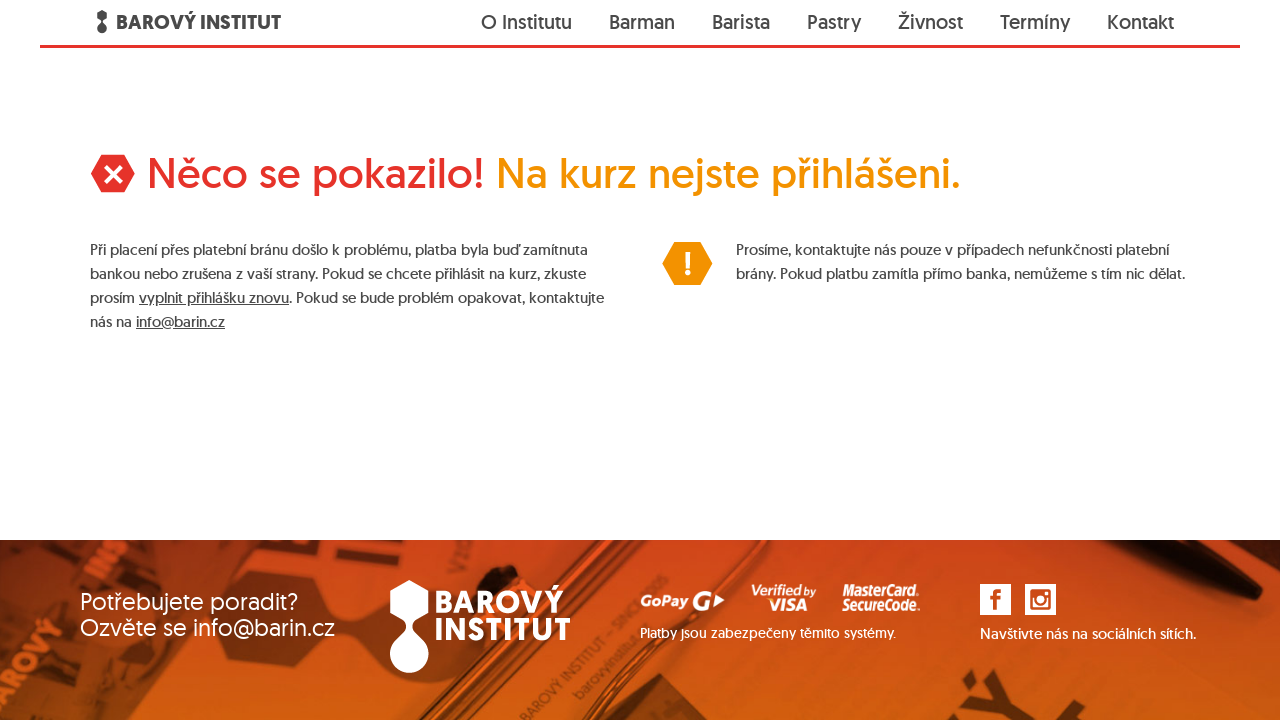

--- FILE ---
content_type: text/html; charset=UTF-8
request_url: https://barovyinstitut.cz/objednavka/lnqof7hnjffkkqpy3zmu/
body_size: 11328
content:
<!doctype html>
<html lang="cs">
	<head>
    <meta charset="UTF-8" />
    <title>Barman Individuálně 30/1/2018 Barový institut - Barový institut</title>
    <meta http-equiv="Content-Type" content="text/html; charset=UTF-8" />
    <meta http-equiv="X-UA-Compatible" content="IE=edge,chrome=1">
    <meta name="viewport" content="width=device-width, initial-scale=1.0">
    <meta name="theme-color" content="#f39200"/>
    <link rel="apple-touch-icon" sizes="180x180" href="/apple-touch-icon.png">
    <link rel="icon" type="image/png" href="/favicon-32x32.png" sizes="32x32">
    <link rel="icon" type="image/png" href="/favicon-16x16.png" sizes="16x16">
    <link rel="manifest" href="/manifest.json">
    <link rel="mask-icon" href="/safari-pinned-tab.svg" color="#f39200">
    <meta name='robots' content='noindex, follow' />
	<style>img:is([sizes="auto" i], [sizes^="auto," i]) { contain-intrinsic-size: 3000px 1500px }</style>
	
	<!-- This site is optimized with the Yoast SEO plugin v21.5 - https://yoast.com/wordpress/plugins/seo/ -->
	<meta property="og:locale" content="cs_CZ" />
	<meta property="og:type" content="article" />
	<meta property="og:title" content="Barman Individuálně 30/1/2018 Barový institut - Barový institut" />
	<meta property="og:url" content="https://barovyinstitut.cz/objednavka/lnqof7hnjffkkqpy3zmu/" />
	<meta property="og:site_name" content="Barový institut" />
	<meta name="twitter:card" content="summary_large_image" />
	<script type="application/ld+json" class="yoast-schema-graph">{"@context":"https://schema.org","@graph":[{"@type":"WebPage","@id":"https://barovyinstitut.cz/objednavka/lnqof7hnjffkkqpy3zmu/","url":"https://barovyinstitut.cz/objednavka/lnqof7hnjffkkqpy3zmu/","name":"Barman Individuálně 30/1/2018 Barový institut - Barový institut","isPartOf":{"@id":"https://barovyinstitut.cz/#website"},"datePublished":"2018-01-22T11:14:10+00:00","dateModified":"2018-01-22T11:14:10+00:00","breadcrumb":{"@id":"https://barovyinstitut.cz/objednavka/lnqof7hnjffkkqpy3zmu/#breadcrumb"},"inLanguage":"cs","potentialAction":[{"@type":"ReadAction","target":["https://barovyinstitut.cz/objednavka/lnqof7hnjffkkqpy3zmu/"]}]},{"@type":"BreadcrumbList","@id":"https://barovyinstitut.cz/objednavka/lnqof7hnjffkkqpy3zmu/#breadcrumb","itemListElement":[{"@type":"ListItem","position":1,"name":"Domů","item":"https://barovyinstitut.cz/"},{"@type":"ListItem","position":2,"name":"Barman Individuálně 30/1/2018 Barový institut"}]},{"@type":"WebSite","@id":"https://barovyinstitut.cz/#website","url":"https://barovyinstitut.cz/","name":"Barový institut","description":"Barmanské kurzy, barista kurzy, barmanská škola","publisher":{"@id":"https://barovyinstitut.cz/#organization"},"inLanguage":"cs"},{"@type":"Organization","@id":"https://barovyinstitut.cz/#organization","name":"Barový institut","url":"https://barovyinstitut.cz/","logo":{"@type":"ImageObject","inLanguage":"cs","@id":"https://barovyinstitut.cz/#/schema/logo/image/","url":"https://barovyinstitut.cz/wp-content/uploads/2016/11/cropped-icon-2.png","contentUrl":"https://barovyinstitut.cz/wp-content/uploads/2016/11/cropped-icon-2.png","width":512,"height":512,"caption":"Barový institut"},"image":{"@id":"https://barovyinstitut.cz/#/schema/logo/image/"}}]}</script>
	<!-- / Yoast SEO plugin. -->


<link rel='dns-prefetch' href='//gate.gopay.cz' />
		<!-- This site uses the Google Analytics by ExactMetrics plugin v8.11.1 - Using Analytics tracking - https://www.exactmetrics.com/ -->
							<script src="//www.googletagmanager.com/gtag/js?id=G-CLB88J50D4"  data-cfasync="false" data-wpfc-render="false" type="text/javascript" async></script>
			<script data-cfasync="false" data-wpfc-render="false" type="text/javascript">
				var em_version = '8.11.1';
				var em_track_user = true;
				var em_no_track_reason = '';
								var ExactMetricsDefaultLocations = {"page_location":"https:\/\/barovyinstitut.cz\/objednavka\/lnqof7hnjffkkqpy3zmu\/"};
								if ( typeof ExactMetricsPrivacyGuardFilter === 'function' ) {
					var ExactMetricsLocations = (typeof ExactMetricsExcludeQuery === 'object') ? ExactMetricsPrivacyGuardFilter( ExactMetricsExcludeQuery ) : ExactMetricsPrivacyGuardFilter( ExactMetricsDefaultLocations );
				} else {
					var ExactMetricsLocations = (typeof ExactMetricsExcludeQuery === 'object') ? ExactMetricsExcludeQuery : ExactMetricsDefaultLocations;
				}

								var disableStrs = [
										'ga-disable-G-CLB88J50D4',
									];

				/* Function to detect opted out users */
				function __gtagTrackerIsOptedOut() {
					for (var index = 0; index < disableStrs.length; index++) {
						if (document.cookie.indexOf(disableStrs[index] + '=true') > -1) {
							return true;
						}
					}

					return false;
				}

				/* Disable tracking if the opt-out cookie exists. */
				if (__gtagTrackerIsOptedOut()) {
					for (var index = 0; index < disableStrs.length; index++) {
						window[disableStrs[index]] = true;
					}
				}

				/* Opt-out function */
				function __gtagTrackerOptout() {
					for (var index = 0; index < disableStrs.length; index++) {
						document.cookie = disableStrs[index] + '=true; expires=Thu, 31 Dec 2099 23:59:59 UTC; path=/';
						window[disableStrs[index]] = true;
					}
				}

				if ('undefined' === typeof gaOptout) {
					function gaOptout() {
						__gtagTrackerOptout();
					}
				}
								window.dataLayer = window.dataLayer || [];

				window.ExactMetricsDualTracker = {
					helpers: {},
					trackers: {},
				};
				if (em_track_user) {
					function __gtagDataLayer() {
						dataLayer.push(arguments);
					}

					function __gtagTracker(type, name, parameters) {
						if (!parameters) {
							parameters = {};
						}

						if (parameters.send_to) {
							__gtagDataLayer.apply(null, arguments);
							return;
						}

						if (type === 'event') {
														parameters.send_to = exactmetrics_frontend.v4_id;
							var hookName = name;
							if (typeof parameters['event_category'] !== 'undefined') {
								hookName = parameters['event_category'] + ':' + name;
							}

							if (typeof ExactMetricsDualTracker.trackers[hookName] !== 'undefined') {
								ExactMetricsDualTracker.trackers[hookName](parameters);
							} else {
								__gtagDataLayer('event', name, parameters);
							}
							
						} else {
							__gtagDataLayer.apply(null, arguments);
						}
					}

					__gtagTracker('js', new Date());
					__gtagTracker('set', {
						'developer_id.dNDMyYj': true,
											});
					if ( ExactMetricsLocations.page_location ) {
						__gtagTracker('set', ExactMetricsLocations);
					}
										__gtagTracker('config', 'G-CLB88J50D4', {"forceSSL":"true"} );
										window.gtag = __gtagTracker;										(function () {
						/* https://developers.google.com/analytics/devguides/collection/analyticsjs/ */
						/* ga and __gaTracker compatibility shim. */
						var noopfn = function () {
							return null;
						};
						var newtracker = function () {
							return new Tracker();
						};
						var Tracker = function () {
							return null;
						};
						var p = Tracker.prototype;
						p.get = noopfn;
						p.set = noopfn;
						p.send = function () {
							var args = Array.prototype.slice.call(arguments);
							args.unshift('send');
							__gaTracker.apply(null, args);
						};
						var __gaTracker = function () {
							var len = arguments.length;
							if (len === 0) {
								return;
							}
							var f = arguments[len - 1];
							if (typeof f !== 'object' || f === null || typeof f.hitCallback !== 'function') {
								if ('send' === arguments[0]) {
									var hitConverted, hitObject = false, action;
									if ('event' === arguments[1]) {
										if ('undefined' !== typeof arguments[3]) {
											hitObject = {
												'eventAction': arguments[3],
												'eventCategory': arguments[2],
												'eventLabel': arguments[4],
												'value': arguments[5] ? arguments[5] : 1,
											}
										}
									}
									if ('pageview' === arguments[1]) {
										if ('undefined' !== typeof arguments[2]) {
											hitObject = {
												'eventAction': 'page_view',
												'page_path': arguments[2],
											}
										}
									}
									if (typeof arguments[2] === 'object') {
										hitObject = arguments[2];
									}
									if (typeof arguments[5] === 'object') {
										Object.assign(hitObject, arguments[5]);
									}
									if ('undefined' !== typeof arguments[1].hitType) {
										hitObject = arguments[1];
										if ('pageview' === hitObject.hitType) {
											hitObject.eventAction = 'page_view';
										}
									}
									if (hitObject) {
										action = 'timing' === arguments[1].hitType ? 'timing_complete' : hitObject.eventAction;
										hitConverted = mapArgs(hitObject);
										__gtagTracker('event', action, hitConverted);
									}
								}
								return;
							}

							function mapArgs(args) {
								var arg, hit = {};
								var gaMap = {
									'eventCategory': 'event_category',
									'eventAction': 'event_action',
									'eventLabel': 'event_label',
									'eventValue': 'event_value',
									'nonInteraction': 'non_interaction',
									'timingCategory': 'event_category',
									'timingVar': 'name',
									'timingValue': 'value',
									'timingLabel': 'event_label',
									'page': 'page_path',
									'location': 'page_location',
									'title': 'page_title',
									'referrer' : 'page_referrer',
								};
								for (arg in args) {
																		if (!(!args.hasOwnProperty(arg) || !gaMap.hasOwnProperty(arg))) {
										hit[gaMap[arg]] = args[arg];
									} else {
										hit[arg] = args[arg];
									}
								}
								return hit;
							}

							try {
								f.hitCallback();
							} catch (ex) {
							}
						};
						__gaTracker.create = newtracker;
						__gaTracker.getByName = newtracker;
						__gaTracker.getAll = function () {
							return [];
						};
						__gaTracker.remove = noopfn;
						__gaTracker.loaded = true;
						window['__gaTracker'] = __gaTracker;
					})();
									} else {
										console.log("");
					(function () {
						function __gtagTracker() {
							return null;
						}

						window['__gtagTracker'] = __gtagTracker;
						window['gtag'] = __gtagTracker;
					})();
									}
			</script>
							<!-- / Google Analytics by ExactMetrics -->
		<script type="text/javascript">
/* <![CDATA[ */
window._wpemojiSettings = {"baseUrl":"https:\/\/s.w.org\/images\/core\/emoji\/15.0.3\/72x72\/","ext":".png","svgUrl":"https:\/\/s.w.org\/images\/core\/emoji\/15.0.3\/svg\/","svgExt":".svg","source":{"concatemoji":"https:\/\/barovyinstitut.cz\/wp-includes\/js\/wp-emoji-release.min.js?ver=6.7.4"}};
/*! This file is auto-generated */
!function(i,n){var o,s,e;function c(e){try{var t={supportTests:e,timestamp:(new Date).valueOf()};sessionStorage.setItem(o,JSON.stringify(t))}catch(e){}}function p(e,t,n){e.clearRect(0,0,e.canvas.width,e.canvas.height),e.fillText(t,0,0);var t=new Uint32Array(e.getImageData(0,0,e.canvas.width,e.canvas.height).data),r=(e.clearRect(0,0,e.canvas.width,e.canvas.height),e.fillText(n,0,0),new Uint32Array(e.getImageData(0,0,e.canvas.width,e.canvas.height).data));return t.every(function(e,t){return e===r[t]})}function u(e,t,n){switch(t){case"flag":return n(e,"\ud83c\udff3\ufe0f\u200d\u26a7\ufe0f","\ud83c\udff3\ufe0f\u200b\u26a7\ufe0f")?!1:!n(e,"\ud83c\uddfa\ud83c\uddf3","\ud83c\uddfa\u200b\ud83c\uddf3")&&!n(e,"\ud83c\udff4\udb40\udc67\udb40\udc62\udb40\udc65\udb40\udc6e\udb40\udc67\udb40\udc7f","\ud83c\udff4\u200b\udb40\udc67\u200b\udb40\udc62\u200b\udb40\udc65\u200b\udb40\udc6e\u200b\udb40\udc67\u200b\udb40\udc7f");case"emoji":return!n(e,"\ud83d\udc26\u200d\u2b1b","\ud83d\udc26\u200b\u2b1b")}return!1}function f(e,t,n){var r="undefined"!=typeof WorkerGlobalScope&&self instanceof WorkerGlobalScope?new OffscreenCanvas(300,150):i.createElement("canvas"),a=r.getContext("2d",{willReadFrequently:!0}),o=(a.textBaseline="top",a.font="600 32px Arial",{});return e.forEach(function(e){o[e]=t(a,e,n)}),o}function t(e){var t=i.createElement("script");t.src=e,t.defer=!0,i.head.appendChild(t)}"undefined"!=typeof Promise&&(o="wpEmojiSettingsSupports",s=["flag","emoji"],n.supports={everything:!0,everythingExceptFlag:!0},e=new Promise(function(e){i.addEventListener("DOMContentLoaded",e,{once:!0})}),new Promise(function(t){var n=function(){try{var e=JSON.parse(sessionStorage.getItem(o));if("object"==typeof e&&"number"==typeof e.timestamp&&(new Date).valueOf()<e.timestamp+604800&&"object"==typeof e.supportTests)return e.supportTests}catch(e){}return null}();if(!n){if("undefined"!=typeof Worker&&"undefined"!=typeof OffscreenCanvas&&"undefined"!=typeof URL&&URL.createObjectURL&&"undefined"!=typeof Blob)try{var e="postMessage("+f.toString()+"("+[JSON.stringify(s),u.toString(),p.toString()].join(",")+"));",r=new Blob([e],{type:"text/javascript"}),a=new Worker(URL.createObjectURL(r),{name:"wpTestEmojiSupports"});return void(a.onmessage=function(e){c(n=e.data),a.terminate(),t(n)})}catch(e){}c(n=f(s,u,p))}t(n)}).then(function(e){for(var t in e)n.supports[t]=e[t],n.supports.everything=n.supports.everything&&n.supports[t],"flag"!==t&&(n.supports.everythingExceptFlag=n.supports.everythingExceptFlag&&n.supports[t]);n.supports.everythingExceptFlag=n.supports.everythingExceptFlag&&!n.supports.flag,n.DOMReady=!1,n.readyCallback=function(){n.DOMReady=!0}}).then(function(){return e}).then(function(){var e;n.supports.everything||(n.readyCallback(),(e=n.source||{}).concatemoji?t(e.concatemoji):e.wpemoji&&e.twemoji&&(t(e.twemoji),t(e.wpemoji)))}))}((window,document),window._wpemojiSettings);
/* ]]> */
</script>
<style id='wp-emoji-styles-inline-css' type='text/css'>

	img.wp-smiley, img.emoji {
		display: inline !important;
		border: none !important;
		box-shadow: none !important;
		height: 1em !important;
		width: 1em !important;
		margin: 0 0.07em !important;
		vertical-align: -0.1em !important;
		background: none !important;
		padding: 0 !important;
	}
</style>
<link rel='stylesheet' id='wp-block-library-css' href='https://barovyinstitut.cz/wp-includes/css/dist/block-library/style.min.css?ver=6.7.4' type='text/css' media='all' />
<style id='classic-theme-styles-inline-css' type='text/css'>
/*! This file is auto-generated */
.wp-block-button__link{color:#fff;background-color:#32373c;border-radius:9999px;box-shadow:none;text-decoration:none;padding:calc(.667em + 2px) calc(1.333em + 2px);font-size:1.125em}.wp-block-file__button{background:#32373c;color:#fff;text-decoration:none}
</style>
<style id='global-styles-inline-css' type='text/css'>
:root{--wp--preset--aspect-ratio--square: 1;--wp--preset--aspect-ratio--4-3: 4/3;--wp--preset--aspect-ratio--3-4: 3/4;--wp--preset--aspect-ratio--3-2: 3/2;--wp--preset--aspect-ratio--2-3: 2/3;--wp--preset--aspect-ratio--16-9: 16/9;--wp--preset--aspect-ratio--9-16: 9/16;--wp--preset--color--black: #000000;--wp--preset--color--cyan-bluish-gray: #abb8c3;--wp--preset--color--white: #ffffff;--wp--preset--color--pale-pink: #f78da7;--wp--preset--color--vivid-red: #cf2e2e;--wp--preset--color--luminous-vivid-orange: #ff6900;--wp--preset--color--luminous-vivid-amber: #fcb900;--wp--preset--color--light-green-cyan: #7bdcb5;--wp--preset--color--vivid-green-cyan: #00d084;--wp--preset--color--pale-cyan-blue: #8ed1fc;--wp--preset--color--vivid-cyan-blue: #0693e3;--wp--preset--color--vivid-purple: #9b51e0;--wp--preset--gradient--vivid-cyan-blue-to-vivid-purple: linear-gradient(135deg,rgba(6,147,227,1) 0%,rgb(155,81,224) 100%);--wp--preset--gradient--light-green-cyan-to-vivid-green-cyan: linear-gradient(135deg,rgb(122,220,180) 0%,rgb(0,208,130) 100%);--wp--preset--gradient--luminous-vivid-amber-to-luminous-vivid-orange: linear-gradient(135deg,rgba(252,185,0,1) 0%,rgba(255,105,0,1) 100%);--wp--preset--gradient--luminous-vivid-orange-to-vivid-red: linear-gradient(135deg,rgba(255,105,0,1) 0%,rgb(207,46,46) 100%);--wp--preset--gradient--very-light-gray-to-cyan-bluish-gray: linear-gradient(135deg,rgb(238,238,238) 0%,rgb(169,184,195) 100%);--wp--preset--gradient--cool-to-warm-spectrum: linear-gradient(135deg,rgb(74,234,220) 0%,rgb(151,120,209) 20%,rgb(207,42,186) 40%,rgb(238,44,130) 60%,rgb(251,105,98) 80%,rgb(254,248,76) 100%);--wp--preset--gradient--blush-light-purple: linear-gradient(135deg,rgb(255,206,236) 0%,rgb(152,150,240) 100%);--wp--preset--gradient--blush-bordeaux: linear-gradient(135deg,rgb(254,205,165) 0%,rgb(254,45,45) 50%,rgb(107,0,62) 100%);--wp--preset--gradient--luminous-dusk: linear-gradient(135deg,rgb(255,203,112) 0%,rgb(199,81,192) 50%,rgb(65,88,208) 100%);--wp--preset--gradient--pale-ocean: linear-gradient(135deg,rgb(255,245,203) 0%,rgb(182,227,212) 50%,rgb(51,167,181) 100%);--wp--preset--gradient--electric-grass: linear-gradient(135deg,rgb(202,248,128) 0%,rgb(113,206,126) 100%);--wp--preset--gradient--midnight: linear-gradient(135deg,rgb(2,3,129) 0%,rgb(40,116,252) 100%);--wp--preset--font-size--small: 13px;--wp--preset--font-size--medium: 20px;--wp--preset--font-size--large: 36px;--wp--preset--font-size--x-large: 42px;--wp--preset--spacing--20: 0.44rem;--wp--preset--spacing--30: 0.67rem;--wp--preset--spacing--40: 1rem;--wp--preset--spacing--50: 1.5rem;--wp--preset--spacing--60: 2.25rem;--wp--preset--spacing--70: 3.38rem;--wp--preset--spacing--80: 5.06rem;--wp--preset--shadow--natural: 6px 6px 9px rgba(0, 0, 0, 0.2);--wp--preset--shadow--deep: 12px 12px 50px rgba(0, 0, 0, 0.4);--wp--preset--shadow--sharp: 6px 6px 0px rgba(0, 0, 0, 0.2);--wp--preset--shadow--outlined: 6px 6px 0px -3px rgba(255, 255, 255, 1), 6px 6px rgba(0, 0, 0, 1);--wp--preset--shadow--crisp: 6px 6px 0px rgba(0, 0, 0, 1);}:where(.is-layout-flex){gap: 0.5em;}:where(.is-layout-grid){gap: 0.5em;}body .is-layout-flex{display: flex;}.is-layout-flex{flex-wrap: wrap;align-items: center;}.is-layout-flex > :is(*, div){margin: 0;}body .is-layout-grid{display: grid;}.is-layout-grid > :is(*, div){margin: 0;}:where(.wp-block-columns.is-layout-flex){gap: 2em;}:where(.wp-block-columns.is-layout-grid){gap: 2em;}:where(.wp-block-post-template.is-layout-flex){gap: 1.25em;}:where(.wp-block-post-template.is-layout-grid){gap: 1.25em;}.has-black-color{color: var(--wp--preset--color--black) !important;}.has-cyan-bluish-gray-color{color: var(--wp--preset--color--cyan-bluish-gray) !important;}.has-white-color{color: var(--wp--preset--color--white) !important;}.has-pale-pink-color{color: var(--wp--preset--color--pale-pink) !important;}.has-vivid-red-color{color: var(--wp--preset--color--vivid-red) !important;}.has-luminous-vivid-orange-color{color: var(--wp--preset--color--luminous-vivid-orange) !important;}.has-luminous-vivid-amber-color{color: var(--wp--preset--color--luminous-vivid-amber) !important;}.has-light-green-cyan-color{color: var(--wp--preset--color--light-green-cyan) !important;}.has-vivid-green-cyan-color{color: var(--wp--preset--color--vivid-green-cyan) !important;}.has-pale-cyan-blue-color{color: var(--wp--preset--color--pale-cyan-blue) !important;}.has-vivid-cyan-blue-color{color: var(--wp--preset--color--vivid-cyan-blue) !important;}.has-vivid-purple-color{color: var(--wp--preset--color--vivid-purple) !important;}.has-black-background-color{background-color: var(--wp--preset--color--black) !important;}.has-cyan-bluish-gray-background-color{background-color: var(--wp--preset--color--cyan-bluish-gray) !important;}.has-white-background-color{background-color: var(--wp--preset--color--white) !important;}.has-pale-pink-background-color{background-color: var(--wp--preset--color--pale-pink) !important;}.has-vivid-red-background-color{background-color: var(--wp--preset--color--vivid-red) !important;}.has-luminous-vivid-orange-background-color{background-color: var(--wp--preset--color--luminous-vivid-orange) !important;}.has-luminous-vivid-amber-background-color{background-color: var(--wp--preset--color--luminous-vivid-amber) !important;}.has-light-green-cyan-background-color{background-color: var(--wp--preset--color--light-green-cyan) !important;}.has-vivid-green-cyan-background-color{background-color: var(--wp--preset--color--vivid-green-cyan) !important;}.has-pale-cyan-blue-background-color{background-color: var(--wp--preset--color--pale-cyan-blue) !important;}.has-vivid-cyan-blue-background-color{background-color: var(--wp--preset--color--vivid-cyan-blue) !important;}.has-vivid-purple-background-color{background-color: var(--wp--preset--color--vivid-purple) !important;}.has-black-border-color{border-color: var(--wp--preset--color--black) !important;}.has-cyan-bluish-gray-border-color{border-color: var(--wp--preset--color--cyan-bluish-gray) !important;}.has-white-border-color{border-color: var(--wp--preset--color--white) !important;}.has-pale-pink-border-color{border-color: var(--wp--preset--color--pale-pink) !important;}.has-vivid-red-border-color{border-color: var(--wp--preset--color--vivid-red) !important;}.has-luminous-vivid-orange-border-color{border-color: var(--wp--preset--color--luminous-vivid-orange) !important;}.has-luminous-vivid-amber-border-color{border-color: var(--wp--preset--color--luminous-vivid-amber) !important;}.has-light-green-cyan-border-color{border-color: var(--wp--preset--color--light-green-cyan) !important;}.has-vivid-green-cyan-border-color{border-color: var(--wp--preset--color--vivid-green-cyan) !important;}.has-pale-cyan-blue-border-color{border-color: var(--wp--preset--color--pale-cyan-blue) !important;}.has-vivid-cyan-blue-border-color{border-color: var(--wp--preset--color--vivid-cyan-blue) !important;}.has-vivid-purple-border-color{border-color: var(--wp--preset--color--vivid-purple) !important;}.has-vivid-cyan-blue-to-vivid-purple-gradient-background{background: var(--wp--preset--gradient--vivid-cyan-blue-to-vivid-purple) !important;}.has-light-green-cyan-to-vivid-green-cyan-gradient-background{background: var(--wp--preset--gradient--light-green-cyan-to-vivid-green-cyan) !important;}.has-luminous-vivid-amber-to-luminous-vivid-orange-gradient-background{background: var(--wp--preset--gradient--luminous-vivid-amber-to-luminous-vivid-orange) !important;}.has-luminous-vivid-orange-to-vivid-red-gradient-background{background: var(--wp--preset--gradient--luminous-vivid-orange-to-vivid-red) !important;}.has-very-light-gray-to-cyan-bluish-gray-gradient-background{background: var(--wp--preset--gradient--very-light-gray-to-cyan-bluish-gray) !important;}.has-cool-to-warm-spectrum-gradient-background{background: var(--wp--preset--gradient--cool-to-warm-spectrum) !important;}.has-blush-light-purple-gradient-background{background: var(--wp--preset--gradient--blush-light-purple) !important;}.has-blush-bordeaux-gradient-background{background: var(--wp--preset--gradient--blush-bordeaux) !important;}.has-luminous-dusk-gradient-background{background: var(--wp--preset--gradient--luminous-dusk) !important;}.has-pale-ocean-gradient-background{background: var(--wp--preset--gradient--pale-ocean) !important;}.has-electric-grass-gradient-background{background: var(--wp--preset--gradient--electric-grass) !important;}.has-midnight-gradient-background{background: var(--wp--preset--gradient--midnight) !important;}.has-small-font-size{font-size: var(--wp--preset--font-size--small) !important;}.has-medium-font-size{font-size: var(--wp--preset--font-size--medium) !important;}.has-large-font-size{font-size: var(--wp--preset--font-size--large) !important;}.has-x-large-font-size{font-size: var(--wp--preset--font-size--x-large) !important;}
:where(.wp-block-post-template.is-layout-flex){gap: 1.25em;}:where(.wp-block-post-template.is-layout-grid){gap: 1.25em;}
:where(.wp-block-columns.is-layout-flex){gap: 2em;}:where(.wp-block-columns.is-layout-grid){gap: 2em;}
:root :where(.wp-block-pullquote){font-size: 1.5em;line-height: 1.6;}
</style>
<link rel='stylesheet' id='plnt/css-css' href='https://barovyinstitut.cz/wp-content/themes/barin/dist/styles/main-e54a79ee4f.css' type='text/css' media='all' />
<script type="text/javascript" src="https://barovyinstitut.cz/wp-content/plugins/google-analytics-dashboard-for-wp/assets/js/frontend-gtag.min.js?ver=8.11.1" id="exactmetrics-frontend-script-js" async="async" data-wp-strategy="async"></script>
<script data-cfasync="false" data-wpfc-render="false" type="text/javascript" id='exactmetrics-frontend-script-js-extra'>/* <![CDATA[ */
var exactmetrics_frontend = {"js_events_tracking":"true","download_extensions":"zip,mp3,mpeg,pdf,docx,pptx,xlsx,rar","inbound_paths":"[]","home_url":"https:\/\/barovyinstitut.cz","hash_tracking":"false","v4_id":"G-CLB88J50D4"};/* ]]> */
</script>
<link rel="https://api.w.org/" href="https://barovyinstitut.cz/wp-json/" /><link rel="EditURI" type="application/rsd+xml" title="RSD" href="https://barovyinstitut.cz/xmlrpc.php?rsd" />
<meta name="generator" content="WordPress 6.7.4" />
<link rel='shortlink' href='https://barovyinstitut.cz/?p=1717' />
<link rel="alternate" title="oEmbed (JSON)" type="application/json+oembed" href="https://barovyinstitut.cz/wp-json/oembed/1.0/embed?url=https%3A%2F%2Fbarovyinstitut.cz%2Fobjednavka%2Flnqof7hnjffkkqpy3zmu%2F" />
<link rel="alternate" title="oEmbed (XML)" type="text/xml+oembed" href="https://barovyinstitut.cz/wp-json/oembed/1.0/embed?url=https%3A%2F%2Fbarovyinstitut.cz%2Fobjednavka%2Flnqof7hnjffkkqpy3zmu%2F&#038;format=xml" />

        <script src="https://c.seznam.cz/js/rc.js"></script>
    <script>
        window.rc.retargetingHit({
            rtgId: 28456,
            itemId: "67890",
            consent: 1,
        });
    </script>
</head>

	<body class="plnt_order-template-default single single-plnt_order postid-1717" data-template="base.twig">
				<div class="site__wrap">
			<header class="site__header site__header--compact">
			<nav class="site__nav" role="navigation">
			<div class="site__nav-wrap">
				<div class="container">
					<a href="/" class="site__nav__logo">
						<svg width="24" height="24"><use class="icon icon--default" xlink:href="#barin"></svg> <strong class="site__nav__logo__text">Barový institut</strong>
					</a>
					<button class="site__nav__toggle hamburger hamburger--squeeze">
						<span class="hamburger-box">
							<span class="hamburger-inner"></span>
						</span>
					</button>
					<ul class="menu">
	<li class="menu__item ">
		<a href="https://barovyinstitut.cz/institut/" data-scroll>
			O Institutu
		</a>
			</li>
	<li class="menu__item ">
		<a href="https://barovyinstitut.cz/kurzy/barman/" data-scroll>
			Barman
		</a>
			</li>
	<li class="menu__item ">
		<a href="https://barovyinstitut.cz/kurzy/barista/" data-scroll>
			Barista
		</a>
			</li>
	<li class="menu__item ">
		<a href="https://barovyinstitut.cz/kurzy/pastry/" data-scroll>
			Pastry
		</a>
			</li>
	<li class="menu__item ">
		<a href="https://barovyinstitut.cz/kurzy/zivnost/" data-scroll>
			Živnost
		</a>
			</li>
	<li class="menu__item ">
		<a href="https://barovyinstitut.cz/terminy/" data-scroll>
			Termíny
		</a>
			</li>
	<li class="menu__item ">
		<a href="https://barovyinstitut.cz/kontakt/" data-scroll>
			Kontakt
		</a>
			</li>
</ul>
				</div>
			</div>
		</nav>
	</header>
			<div class="site__main">
				<main role="main" class="site__content">
					  <div class="single single--page single--no-thumbnail">
    <div class="container">
      <div class="single__body">
        <div class="single__content">
                      <article class="order">


    <header class="order__header">
        <h1 class="order__title order__title--error">
            <div class="order__title__icon">
                <div class="hex-icon hex-icon--error">
                    <div class="hex-icon__bg"><svg width="45" height="40"><use class="icon icon--error" xlink:href="#hexagon"></svg></div>
                    <div class="hex-icon__symbol">
                        <img src="https://barovyinstitut.cz/wp-content/themes/barin/dist/images/icons/x-mark-lite.svg" width="19" height="19" alt="">
                    </div>
                </div>
            </div>
            <em>Něco se pokazilo!</em> Na kurz nejste přihlášeni.
        </h1>
    </header>

    <div class="order__content">
        <div class="columns columns--2">

            <div class="column">
                <p>
                    Při placení přes platební bránu došlo k problému, platba byla buď zamítnuta bankou nebo zrušena z vaší strany.
                                            Pokud se chcete přihlásit na kurz, zkuste prosím <a href="https://barovyinstitut.cz/prihlaska/barman-individualne-31-1-2018-barovy-institut/">vyplnit přihlášku znovu</a>.
                        Pokud se bude problém opakovat, kontaktujte nás na <a href="mailto:info@barin.cz">info@barin.cz</a>
                                    </p>
            </div>

            <div class="column">
                <div class="info-block info-block--warning">
                    <p>Prosíme, kontaktujte nás pouze v případech nefunkčnosti platební brány. Pokud platbu zamítla přímo
                        banka, nemůžeme s tím nic dělat.</p>
                </div>
            </div>
        </div>
    </div>
</article>
                  </div>
      </div>
    </div>
  </div>
				</main>
			</div>
							<footer id="footer" class="site__footer">
					<div class="site__footer__content">

	<div class="site__footer__main">

		<div class="site__footer__contact">Potřebujete poradit?<br>
			Ozvěte se <a href="mailto:info@barin.cz">info@barin.cz</a>
		</div>

		<div class="site__footer__logo">
			<a href="https://barovyinstitut.cz" class="logo logo--lg">
				<img src="https://barovyinstitut.cz/wp-content/themes/barin/dist/images/logo-barin.svg" width="180" alt="Barový institut">
			</a>
		</div>

		<div class="site__footer__payment-processors">
			<p>
      	<img src="https://barovyinstitut.cz/wp-content/themes/barin/dist/images/secure-payments.png" alt="" width="280">
			</p>
			<p>
				Platby jsou zabezpečeny těmito systémy.
			</p>
		</div>

		<div class="site__footer__social">
			<p>
				<a href="https://www.facebook.com/barovyinstitut" target="_blank">
					<svg width="31" height="31"><use class="icon icon--default" xlink:href="#facebook"></svg>
				</a>
				<a href="https://www.instagram.com/barovy_institut/" target="_blank">
					<svg width="31" height="31"><use class="icon icon--default" xlink:href="#instagram"></svg>
				</a>
			</p>
			<p>
				Navštivte nás na sociálních sítích.
			</p>
		</div>

	</div>
</div>

				</footer>

				<div id="inline-svg-store" class="visuallyhidden">
					<svg xmlns="http://www.w3.org/2000/svg"><symbol id="arrow-down" viewBox="0 0 18 22"><path d="M2.71 9.16c-.5 0-.94.13-1.34.39-.38.27-.71.6-.98.98-.26.39-.39.85-.39 1.36 0 .51.27 1.04.8 1.6l1.32 1.36c1.41 1.45 2.83 2.85 4.26 4.21l2.12 2.03 2.12-2.03c1.43-1.36 2.85-2.76 4.26-4.21l1.4-1.46c.48-.49.72-.96.72-1.42v-.16c0-.35-.04-.64-.13-.85-.09-.22-.22-.44-.39-.66-.19-.23-.4-.43-.62-.62-.22-.17-.44-.3-.66-.39-.22-.09-.49-.13-.82-.13-.32 0-.59.04-.81.13-.23.1-.47.25-.72.46-.26.2-.56.49-.9.85l-.83.86V2.77c0-.54-.09-.96-.27-1.26-.18-.31-.36-.55-.52-.72-.17-.17-.41-.34-.72-.52C9.31.09 8.94 0 8.5 0c-.44 0-.81.09-1.11.27-.31.18-.55.35-.72.52-.16.17-.34.41-.52.72-.18.3-.27.72-.27 1.26v8.56l-1.55-1.4c-.56-.52-1.1-.77-1.62-.77"/></symbol><symbol id="arrow-l" viewBox="0 0 20 50"><style>.st0{fill:#fff;fill-opacity:0;stroke:#f39200;stroke-width:3;stroke-miterlimit:50;stroke-dasharray:0}</style><title>Combined Shape Copy 2</title><path id="SvgjsPath1016_2_" class="st0" d="M16.4 2.3l-12.9 23 12.9 23"/></symbol><symbol id="arrow-r" viewBox="0 0 20 50"><style>.st0{fill:#fff;fill-opacity:0;stroke:#f39200;stroke-width:3;stroke-miterlimit:50;stroke-dasharray:0}</style><title>Combined Shape Copy 2</title><path id="SvgjsPath1016_2_" class="st0" d="M2.6 48.3l12.9-23-12.9-23"/></symbol><symbol id="arrow-right" viewBox="0 0 17 22"><title>Page 1 Copy</title><path d="M14.29 11.93c.5 0 .94-.13 1.34-.39.38-.27.71-.6.98-.98.26-.39.39-.85.39-1.36 0-.51-.27-1.04-.8-1.6l-1.32-1.36c-1.41-1.45-2.83-2.85-4.26-4.21L8.5 0 6.38 2.03C4.95 3.39 3.53 4.79 2.12 6.24L.72 7.7C.24 8.19 0 8.66 0 9.12v.16c0 .35.04.64.13.85.09.22.22.44.39.66.19.23.4.43.62.62.22.17.44.3.66.39.22.09.49.13.82.13.32 0 .59-.04.81-.13.23-.1.47-.25.72-.46.26-.2.56-.49.9-.85l.83-.86v8.69c0 .54.09.96.27 1.26.18.31.36.55.52.72.17.17.41.34.72.52.3.18.67.27 1.11.27.44 0 .81-.09 1.11-.27.31-.18.55-.35.72-.52.16-.17.34-.41.52-.72.18-.3.27-.72.27-1.26V9.76l1.55 1.4c.56.52 1.1.77 1.62.77" fill="#fff"/></symbol><symbol id="barin" viewBox="0 0 10 25"><title>Shape Copy</title><path d="M8.38 15.52l-2.01-2.01c-.35-.37-.56-.86-.56-1.41 0-.73.39-1.38.98-1.75l3.16-1.79V2.81L5 0 .05 2.81v5.75l3.16 1.79c.59.37.98 1.02.98 1.75 0 .55-.21 1.04-.56 1.41l-2.01 2.01C.63 16.44 0 17.75 0 19.21a5 5 0 1 0 10 0c0-1.46-.63-2.77-1.62-3.69z"/></symbol><symbol id="button" viewBox="0 0 233.43710211440475 50.00009552329857"><title>Combined Shape Copy 2</title><path d="M14.582 2.497l-12.86 23 12.86 23h203.933l12.86-23-12.86-23H14.582z" fill-opacity="0" fill="#fff" stroke-dasharray="0" stroke="#fff" stroke-miterlimit="50" stroke-width="3"/></symbol><symbol id="check-mark" viewBox="0 0 14 11"><path d="M14 2.34L11.7 0 5.42 6.24 2.34 3.12 0 5.46l5.42 5.46z" fill="#fff"/></symbol><symbol id="cross" viewBox="0 0 27 5"><path d="M0 5V0h27v5z" fill="#fff"/><path d="M0 5V0h27v5z" fill="#fff"/></symbol><symbol id="email" viewBox="0 0 24 24"><path d="M12 12.713L.015 3h23.97L12 12.713zm0 2.574L0 5.562V21h24V5.562l-12 9.725z"/></symbol><symbol id="exclamation-mark" viewBox="0 0 6 24"><title>! copy</title><path d="M.75 16.38h4.06L5.17 0H.39zM0 20.57c0-1.54 1.21-2.82 2.78-2.82 1.57 0 2.78 1.28 2.78 2.82 0 1.5-1.21 2.74-2.78 2.74-1.57 0-2.78-1.24-2.78-2.74z" fill="#fff"/></symbol><symbol id="facebook" viewBox="0 0 24 24"><path d="M0 0v24h24V0H0zm16 7h-1.923C13.461 7 13 7.252 13 7.889V9h3l-.239 3H13v8h-3v-8H8V9h2V7.077C10 5.055 11.064 4 13.461 4H16v3z"/></symbol><symbol id="gift-brand" viewBox="0 0 70.5 81"><path fill="#F7941E" d="M70.5 20L35.3 0 0 20v41l35.3 20 35.2-20z"/><g fill="#FFF"><path d="M14.3 29.2l37-21 4.7 2.7-37.1 21z"/><path d="M18.9 71.8l-4.6-2.6v-40h4.6z"/></g><g fill="#FFF"><path d="M56.3 29.2L18.9 8l-4.6 2.7 37.3 21.2z"/><path d="M51.6 71.8l4.7-2.6v-40h-4.7z"/></g><circle fill="none" stroke="#FFF" stroke-width="4" stroke-miterlimit="10" cx="35.1" cy="12.1" r="6"/></symbol><symbol id="gift" viewBox="0 0 70.5 81"><path fill="#FFF" d="M70.5 20L35.3 0 0 20v41l35.3 20 35.2-20z"/><g fill="#F7941E"><path d="M14.3 29.2l37-21 4.7 2.7-37.1 21z"/><path d="M18.9 71.8l-4.6-2.6v-40h4.6z"/></g><g fill="#F7941E"><path d="M56.3 29.2L18.9 8l-4.6 2.7 37.3 21.2z"/><path d="M51.6 71.8l4.7-2.6v-40h-4.7z"/></g><circle fill="none" stroke="#F7941E" stroke-width="4" stroke-miterlimit="10" cx="35.1" cy="12.1" r="6"/></symbol><symbol id="hexagon-brand" viewBox="0 0 51.43690811109673 43.99999999999977"><path class="hexagon__fill" d="M13.898 1.5l-11.18 20 11.18 20h24.33l11.18-20-11.18-20h-24.33z" fill="#f39200"/><path class="hexagon__stroke" d="M13.898 1.5l-11.18 20 11.18 20h24.33l11.18-20-11.18-20h-24.33z" fill-opacity="0" fill="#fff" stroke-dasharray="0" stroke="#f39200" stroke-miterlimit="50" stroke-width="3"/></symbol><symbol id="hexagon-error" viewBox="0 0 51.43690811109616 43.999999999999986"><title>Combined Shape Copy 9</title><path d="M13.898 1.5l-11.18 20 11.18 20h24.33l11.18-20-11.18-20h-24.33z" fill="#e6332a"/><path d="M13.898 1.5l-11.18 20 11.18 20h24.33l11.18-20-11.18-20h-24.33z" fill-opacity="0" fill="#fff" stroke-dasharray="0" stroke="#e6332a" stroke-miterlimit="50" stroke-width="3"/><path d="M12.718 24.5v-5h27v5z" fill="#fff"/><path d="M12.718 24.5v-5h27v5z" fill="#fff"/></symbol><symbol id="hexagon-lite" viewBox="0 0 51.43690811109673 43.99999999999977"><path class="hexagon__fill" d="M13.898 1.5l-11.18 20 11.18 20h24.33l11.18-20-11.18-20h-24.33z" fill="#fff"/><path class="hexagon__stroke" d="M13.898 1.5l-11.18 20 11.18 20h24.33l11.18-20-11.18-20h-24.33z" fill-opacity="0" fill="#fff" stroke-dasharray="0" stroke="#f39200" stroke-miterlimit="50" stroke-width="3"/></symbol><symbol id="hexagon-success" viewBox="0 0 51.43690811109673 43.99999999999977"><path class="hexagon__fill" d="M13.898 1.5l-11.18 20 11.18 20h24.33l11.18-20-11.18-20h-24.33z" fill="#7ed321"/><path class="hexagon__stroke" d="M13.898 1.5l-11.18 20 11.18 20h24.33l11.18-20-11.18-20h-24.33z" fill-opacity="0" fill="#fff" stroke-dasharray="0" stroke="#7ed321" stroke-miterlimit="50" stroke-width="3"/></symbol><symbol id="hexagon" viewBox="0 0 51.43690811109673 43.99999999999977"><path class="hexagon__fill" d="M13.898 1.5l-11.18 20 11.18 20h24.33l11.18-20-11.18-20h-24.33z"/><path class="hexagon__stroke" d="M13.898 1.5l-11.18 20 11.18 20h24.33l11.18-20-11.18-20h-24.33z" fill-opacity="0" stroke-dasharray="0" stroke-miterlimit="50" stroke-width="3"/></symbol><symbol id="info" viewBox="0 0 10 24"><title>Page 1</title><path d="M4.31.96C6.41-1.09 10 .36 10 3.27S6.41 7.63 4.31 5.58a3.224 3.224 0 0 1 0-4.62zM3.37 24h4.89c.49 0 .89-.39.89-.87v-1.74c0-.48-.4-.87-.89-.87-.58-.01-1-.54-.86-1.09l2.29-8.51C10.1 9.43 8.94 7.98 7.37 8H2.48c-.5 0-.89.39-.89.87v1.77c0 .49.4.87.89.87.58.01 1 .54.85 1.09l-2.26 8.51C.7 22.58 1.83 24 3.37 24z" fill="#fff"/></symbol><symbol id="instagram" viewBox="0 0 24 24"><path d="M18 6.615v1.45c0 .34-.275.616-.616.616h-1.449a.615.615 0 0 1-.615-.616v-1.45c0-.34.274-.615.615-.615h1.449c.341 0 .616.275.616.615zm-1.131 4.699c.033.225.054.453.054.686a4.922 4.922 0 1 1-9.845 0c0-.233.021-.461.054-.686.031-.221.075-.437.134-.647H6v6.719c0 .339.275.614.616.614h10.769c.34 0 .615-.275.615-.615v-6.719h-1.265c.058.211.102.427.134.648zM12 15.077c1.699 0 3.078-1.378 3.078-3.077a3.078 3.078 0 0 0-6.155 0c0 1.7 1.378 3.077 3.077 3.077zM24 0v24H0V0h24zm-4 5.846A1.846 1.846 0 0 0 18.154 4H5.846A1.847 1.847 0 0 0 4 5.846v12.307C4 19.173 4.827 20 5.846 20h12.309A1.846 1.846 0 0 0 20 18.153V5.846z"/></symbol><symbol id="question-mark" viewBox="0 0 14 24"><title>?</title><path d="M3.98 16.63h4.34v-1.32c0-3.14 5.4-4.18 5.4-9.03C13.72 2.59 10.68 0 6.5 0 2.46 0 .61 2.75 0 4.53l3.56 1.59c.36-.85 1.1-2.01 2.88-2.01 1.71 0 2.72 1.16 2.72 2.43 0 3.14-5.18 4.14-5.18 8.51zm-.58 4.14c0-1.52 1.19-2.78 2.75-2.78 1.55 0 2.75 1.26 2.75 2.78 0 1.49-1.2 2.72-2.75 2.72-1.56 0-2.75-1.23-2.75-2.72z" fill="#fff"/></symbol><symbol id="scroll" viewBox="-294 380 35.5 82.9"><title>Page 1</title><path d="M-294 397.8v18.7c0 9.8 8 17.8 17.8 17.8s17.8-8 17.8-17.8v-18.7c0-9.8-8-17.8-17.8-17.8s-17.8 8-17.8 17.8zm20.8 3.7c0 1.7-1.3 3.1-3.1 3.1-1.7 0-3.1-1.3-3.1-3.1v-6.9c0-1.7 1.3-3.1 3.1-3.1 1.7 0 3.1 1.3 3.1 3.1v6.9zM-262.9 440.7l4.4 4.5-17.8 17.7-17.8-17.7 4.4-4.5 13.3 13.3 13.5-13.3z"/></symbol><symbol id="triangle" viewBox="0 0 52 41"><title>Page 1</title><path d="M28.09 2.13c-.96-1.51-3.19-1.51-4.21 0L1.41 37.1c-1.09 1.68.12 3.84 2.1 3.84h45.01c1.98 0 3.12-2.16 2.1-3.84z" fill="#e6332a"/></symbol><symbol id="twitter" viewBox="0 0 24 24"><path d="M0 0v24h24V0H0zm18.862 9.237c.208 4.617-3.235 9.765-9.33 9.765A9.286 9.286 0 0 1 4.5 17.527a6.605 6.605 0 0 0 4.86-1.359 3.285 3.285 0 0 1-3.066-2.28 3.3 3.3 0 0 0 1.482-.056c-1.579-.317-2.668-1.739-2.633-3.26.442.246.949.394 1.486.411A3.289 3.289 0 0 1 5.613 6.6a9.32 9.32 0 0 0 6.766 3.43 3.285 3.285 0 0 1 5.594-2.993 6.568 6.568 0 0 0 2.085-.796 3.292 3.292 0 0 1-1.443 1.816A6.578 6.578 0 0 0 20.5 7.54a6.707 6.707 0 0 1-1.638 1.697z"/></symbol><symbol id="x-mark-lite" viewBox="0 0 24 24"><path d="M24 20.188l-8.315-8.209 8.2-8.282L20.188 0l-8.212 8.318L3.666.115 0 3.781l8.321 8.24-8.206 8.313L3.781 24l8.237-8.318 8.285 8.203z" fill="#fff"/></symbol><symbol id="x-mark" viewBox="0 0 24 24"><path d="M24 20.188l-8.315-8.209 8.2-8.282L20.188 0l-8.212 8.318L3.666.115 0 3.781l8.321 8.24-8.206 8.313L3.781 24l8.237-8.318 8.285 8.203z"/></symbol></svg>				</div>
				<script type="text/javascript" defer="defer" src="https://gate.gopay.cz/gp-gw/js/embed.js" id="plnt/gopay-js"></script>
<script type="text/javascript" id="plnt/js-js-extra">
/* <![CDATA[ */
var PLNT = {"apiUrl":"https:\/\/barovyinstitut.cz\/wp-json\/","nonce":"bf87de8fd9","templateDir":"https:\/\/barovyinstitut.cz\/wp-content\/themes\/barin","gmapsApiKey":"AIzaSyBd2HivK0JxAc4kvbLq17K9evMJA6deF_U"};
/* ]]> */
</script>
<script type="text/javascript" defer="defer" src="https://barovyinstitut.cz/wp-content/themes/barin/dist/scripts/main-aad44d9fc8.js" id="plnt/js-js"></script>

					</div>
	</body>
</html>


--- FILE ---
content_type: text/css
request_url: https://barovyinstitut.cz/wp-content/themes/barin/dist/styles/main-e54a79ee4f.css
body_size: 14140
content:
/*! normalize.css v5.0.0 | MIT License | github.com/necolas/normalize.css */html{font-family:sans-serif;line-height:1.15;-ms-text-size-adjust:100%;-webkit-text-size-adjust:100%}body{margin:0}article,aside,footer,header,nav,section{display:block}h1{font-size:2em;margin:.67em 0}figcaption,figure,main{display:block}figure{margin:1em 40px}hr{box-sizing:content-box;height:0;overflow:visible}pre{font-family:monospace,monospace;font-size:1em}a{background-color:transparent;-webkit-text-decoration-skip:objects}a:active,a:hover{outline-width:0}abbr[title]{border-bottom:none;text-decoration:underline;text-decoration:underline dotted}b,strong{font-weight:inherit}b,strong{font-weight:bolder}code,kbd,samp{font-family:monospace,monospace;font-size:1em}dfn{font-style:italic}mark{background-color:#ff0;color:#000}small{font-size:80%}sub,sup{font-size:75%;line-height:0;position:relative;vertical-align:baseline}sub{bottom:-.25em}sup{top:-.5em}audio,video{display:inline-block}audio:not([controls]){display:none;height:0}img{border-style:none}svg:not(:root){overflow:hidden}button,input,optgroup,select,textarea{font-family:sans-serif;font-size:100%;line-height:1.15;margin:0}button,input{overflow:visible}button,select{text-transform:none}button,html [type=button],[type=reset],[type=submit]{-webkit-appearance:button}button::-moz-focus-inner,[type=button]::-moz-focus-inner,[type=reset]::-moz-focus-inner,[type=submit]::-moz-focus-inner{border-style:none;padding:0}button:-moz-focusring,[type=button]:-moz-focusring,[type=reset]:-moz-focusring,[type=submit]:-moz-focusring{outline:1px dotted ButtonText}fieldset{border:1px solid silver;margin:0 2px;padding:.35em .625em .75em}legend{box-sizing:border-box;color:inherit;display:table;max-width:100%;padding:0;white-space:normal}progress{display:inline-block;vertical-align:baseline}textarea{overflow:auto}[type=checkbox],[type=radio]{box-sizing:border-box;padding:0}[type=number]::-webkit-inner-spin-button,[type=number]::-webkit-outer-spin-button{height:auto}[type=search]{-webkit-appearance:textfield;outline-offset:-2px}[type=search]::-webkit-search-cancel-button,[type=search]::-webkit-search-decoration{-webkit-appearance:none}::-webkit-file-upload-button{-webkit-appearance:button;font:inherit}details,menu{display:block}summary{display:list-item}canvas{display:inline-block}template{display:none}[hidden]{display:none}.mfp-bg{top:0;left:0;width:100%;height:100%;z-index:1042;overflow:hidden;position:fixed;background:#0b0b0b;opacity:.8}.mfp-wrap{top:0;left:0;width:100%;height:100%;z-index:1043;position:fixed;outline:none!important;-webkit-backface-visibility:hidden}.mfp-container{text-align:center;position:absolute;width:100%;height:100%;left:0;top:0;padding:0 8px;box-sizing:border-box}.mfp-container:before{content:'';display:inline-block;height:100%;vertical-align:middle}.mfp-align-top .mfp-container:before{display:none}.mfp-content{position:relative;display:inline-block;vertical-align:middle;margin:0 auto;text-align:left;z-index:1045}.mfp-inline-holder .mfp-content,.mfp-ajax-holder .mfp-content{width:100%;cursor:auto}.mfp-ajax-cur{cursor:progress}.mfp-zoom-out-cur,.mfp-zoom-out-cur .mfp-image-holder .mfp-close{cursor:zoom-out}.mfp-zoom{cursor:pointer;cursor:zoom-in}.mfp-auto-cursor .mfp-content{cursor:auto}.mfp-close,.mfp-arrow,.mfp-preloader,.mfp-counter{-webkit-user-select:none;-moz-user-select:none;-ms-user-select:none;user-select:none}.mfp-loading.mfp-figure{display:none}.mfp-hide{display:none!important}.mfp-preloader{color:#CCC;position:absolute;top:50%;width:auto;text-align:center;margin-top:-.8em;left:8px;right:8px;z-index:1044}.mfp-preloader a{color:#CCC}.mfp-preloader a:hover{color:#FFF}.mfp-s-ready .mfp-preloader{display:none}.mfp-s-error .mfp-content{display:none}button.mfp-close,button.mfp-arrow{overflow:visible;cursor:pointer;background:transparent;border:0;-webkit-appearance:none;display:block;outline:none;padding:0;z-index:1046;box-shadow:none;-ms-touch-action:manipulation;touch-action:manipulation}button::-moz-focus-inner{padding:0;border:0}.mfp-close{width:44px;height:44px;line-height:44px;position:absolute;right:0;top:0;text-decoration:none;text-align:center;opacity:.65;padding:0 0 18px 10px;color:#FFF;font-style:normal;font-size:28px;font-family:Arial,Baskerville,monospace}.mfp-close:hover,.mfp-close:focus{opacity:1}.mfp-close:active{top:1px}.mfp-close-btn-in .mfp-close{color:#333}.mfp-image-holder .mfp-close,.mfp-iframe-holder .mfp-close{color:#FFF;right:-6px;text-align:right;padding-right:6px;width:100%}.mfp-counter{position:absolute;top:0;right:0;color:#CCC;font-size:12px;line-height:18px;white-space:nowrap}.mfp-arrow{position:absolute;opacity:.65;margin:0;top:50%;margin-top:-55px;padding:0;width:90px;height:110px;-webkit-tap-highlight-color:transparent}.mfp-arrow:active{margin-top:-54px}.mfp-arrow:hover,.mfp-arrow:focus{opacity:1}.mfp-arrow:before,.mfp-arrow:after{content:'';display:block;width:0;height:0;position:absolute;left:0;top:0;margin-top:35px;margin-left:35px;border:medium inset transparent}.mfp-arrow:after{border-top-width:13px;border-bottom-width:13px;top:8px}.mfp-arrow:before{border-top-width:21px;border-bottom-width:21px;opacity:.7}.mfp-arrow-left{left:0}.mfp-arrow-left:after{border-right:17px solid #FFF;margin-left:31px}.mfp-arrow-left:before{margin-left:25px;border-right:27px solid #3f3f3f}.mfp-arrow-right{right:0}.mfp-arrow-right:after{border-left:17px solid #FFF;margin-left:39px}.mfp-arrow-right:before{border-left:27px solid #3f3f3f}.mfp-iframe-holder{padding-top:40px;padding-bottom:40px}.mfp-iframe-holder .mfp-content{line-height:0;width:100%;max-width:900px}.mfp-iframe-holder .mfp-close{top:-40px}.mfp-iframe-scaler{width:100%;height:0;overflow:hidden;padding-top:56.25%}.mfp-iframe-scaler iframe{position:absolute;display:block;top:0;left:0;width:100%;height:100%;box-shadow:0 0 8px rgba(0,0,0,.6);background:#000}img.mfp-img{width:auto;max-width:100%;height:auto;display:block;line-height:0;box-sizing:border-box;padding:40px 0;margin:0 auto}.mfp-figure{line-height:0}.mfp-figure:after{content:'';position:absolute;left:0;top:40px;bottom:40px;display:block;right:0;width:auto;height:auto;z-index:-1;box-shadow:0 0 8px rgba(0,0,0,.6);background:#444}.mfp-figure small{color:#bdbdbd;display:block;font-size:12px;line-height:14px}.mfp-figure figure{margin:0}.mfp-bottom-bar{margin-top:-36px;position:absolute;top:100%;left:0;width:100%;cursor:auto}.mfp-title{text-align:left;line-height:18px;color:#f3f3f3;word-wrap:break-word;padding-right:36px}.mfp-image-holder .mfp-content{max-width:100%}.mfp-gallery .mfp-image-holder .mfp-figure{cursor:pointer}@media screen and (max-width:800px) and (orientation:landscape),screen and (max-height:300px){.mfp-img-mobile .mfp-image-holder{padding-left:0;padding-right:0}.mfp-img-mobile img.mfp-img{padding:0}.mfp-img-mobile .mfp-figure:after{top:0;bottom:0}.mfp-img-mobile .mfp-figure small{display:inline;margin-left:5px}.mfp-img-mobile .mfp-bottom-bar{background:rgba(0,0,0,.6);bottom:0;margin:0;top:auto;padding:3px 5px;position:fixed;box-sizing:border-box}.mfp-img-mobile .mfp-bottom-bar:empty{padding:0}.mfp-img-mobile .mfp-counter{right:5px;top:3px}.mfp-img-mobile .mfp-close{top:0;right:0;width:35px;height:35px;line-height:35px;background:rgba(0,0,0,.6);position:fixed;text-align:center;padding:0}}@media all and (max-width:900px){.mfp-arrow{-webkit-transform:scale(.75);transform:scale(.75)}.mfp-arrow-left{-webkit-transform-origin:0;transform-origin:0}.mfp-arrow-right{-webkit-transform-origin:100%;transform-origin:100%}.mfp-container{padding-left:6px;padding-right:6px}}/*! Hint.css - v2.4.1 - 2016-11-08
* http://kushagragour.in/lab/hint/
* Copyright (c) 2016 Kushagra Gour */[class*=hint--]{position:relative;display:inline-block}[class*=hint--]:before,[class*=hint--]:after{position:absolute;-webkit-transform:translate3d(0,0,0);transform:translate3d(0,0,0);visibility:hidden;opacity:0;z-index:1000000;pointer-events:none;-webkit-transition:.3s ease;transition:.3s ease;-webkit-transition-delay:0s;transition-delay:0s}[class*=hint--]:hover:before,[class*=hint--]:hover:after{visibility:visible;opacity:1}[class*=hint--]:hover:before,[class*=hint--]:hover:after{-webkit-transition-delay:.1s;transition-delay:.1s}[class*=hint--]:before{content:'';position:absolute;background:transparent;border:6px solid transparent;z-index:1000001}[class*=hint--]:after{background:#383838;color:white;padding:8px 10px;font-size:12px;font-family:Helvetica Neue,Helvetica,Arial,sans-serif;line-height:12px;white-space:nowrap}[class*=hint--][aria-label]:after{content:attr(aria-label)}[class*=hint--][data-hint]:after{content:attr(data-hint)}[aria-label='']:before,[aria-label='']:after,[data-hint='']:before,[data-hint='']:after{display:none!important}.hint--top-left:before{border-top-color:#383838}.hint--top-right:before{border-top-color:#383838}.hint--top:before{border-top-color:#383838}.hint--bottom-left:before{border-bottom-color:#383838}.hint--bottom-right:before{border-bottom-color:#383838}.hint--bottom:before{border-bottom-color:#383838}.hint--left:before{border-left-color:#383838}.hint--right:before{border-right-color:#383838}.hint--top:before{margin-bottom:-11px}.hint--top:before,.hint--top:after{bottom:100%;left:50%}.hint--top:before{left:calc(50% - 6px)}.hint--top:after{-webkit-transform:translateX(-50%);transform:translateX(-50%)}.hint--top:hover:before{-webkit-transform:translateY(-8px);transform:translateY(-8px)}.hint--top:hover:after{-webkit-transform:translateX(-50%) translateY(-8px);transform:translateX(-50%) translateY(-8px)}.hint--bottom:before{margin-top:-11px}.hint--bottom:before,.hint--bottom:after{top:100%;left:50%}.hint--bottom:before{left:calc(50% - 6px)}.hint--bottom:after{-webkit-transform:translateX(-50%);transform:translateX(-50%)}.hint--bottom:hover:before{-webkit-transform:translateY(8px);transform:translateY(8px)}.hint--bottom:hover:after{-webkit-transform:translateX(-50%) translateY(8px);transform:translateX(-50%) translateY(8px)}.hint--right:before{margin-left:-11px;margin-bottom:-6px}.hint--right:after{margin-bottom:-14px}.hint--right:before,.hint--right:after{left:100%;bottom:50%}.hint--right:hover:before{-webkit-transform:translateX(8px);transform:translateX(8px)}.hint--right:hover:after{-webkit-transform:translateX(8px);transform:translateX(8px)}.hint--left:before{margin-right:-11px;margin-bottom:-6px}.hint--left:after{margin-bottom:-14px}.hint--left:before,.hint--left:after{right:100%;bottom:50%}.hint--left:hover:before{-webkit-transform:translateX(-8px);transform:translateX(-8px)}.hint--left:hover:after{-webkit-transform:translateX(-8px);transform:translateX(-8px)}.hint--top-left:before{margin-bottom:-11px}.hint--top-left:before,.hint--top-left:after{bottom:100%;left:50%}.hint--top-left:before{left:calc(50% - 6px)}.hint--top-left:after{-webkit-transform:translateX(-100%);transform:translateX(-100%)}.hint--top-left:after{margin-left:12px}.hint--top-left:hover:before{-webkit-transform:translateY(-8px);transform:translateY(-8px)}.hint--top-left:hover:after{-webkit-transform:translateX(-100%) translateY(-8px);transform:translateX(-100%) translateY(-8px)}.hint--top-right:before{margin-bottom:-11px}.hint--top-right:before,.hint--top-right:after{bottom:100%;left:50%}.hint--top-right:before{left:calc(50% - 6px)}.hint--top-right:after{-webkit-transform:translateX(0);transform:translateX(0)}.hint--top-right:after{margin-left:-12px}.hint--top-right:hover:before{-webkit-transform:translateY(-8px);transform:translateY(-8px)}.hint--top-right:hover:after{-webkit-transform:translateY(-8px);transform:translateY(-8px)}.hint--bottom-left:before{margin-top:-11px}.hint--bottom-left:before,.hint--bottom-left:after{top:100%;left:50%}.hint--bottom-left:before{left:calc(50% - 6px)}.hint--bottom-left:after{-webkit-transform:translateX(-100%);transform:translateX(-100%)}.hint--bottom-left:after{margin-left:12px}.hint--bottom-left:hover:before{-webkit-transform:translateY(8px);transform:translateY(8px)}.hint--bottom-left:hover:after{-webkit-transform:translateX(-100%) translateY(8px);transform:translateX(-100%) translateY(8px)}.hint--bottom-right:before{margin-top:-11px}.hint--bottom-right:before,.hint--bottom-right:after{top:100%;left:50%}.hint--bottom-right:before{left:calc(50% - 6px)}.hint--bottom-right:after{-webkit-transform:translateX(0);transform:translateX(0)}.hint--bottom-right:after{margin-left:-12px}.hint--bottom-right:hover:before{-webkit-transform:translateY(8px);transform:translateY(8px)}.hint--bottom-right:hover:after{-webkit-transform:translateY(8px);transform:translateY(8px)}.hint--small:after,.hint--medium:after,.hint--large:after{white-space:normal;line-height:1.4em;word-wrap:break-word}.hint--small:after{width:80px}.hint--medium:after{width:150px}.hint--large:after{width:300px}[class*=hint--]:after{text-shadow:0 -1px 0 black;box-shadow:4px 4px 8px rgba(0,0,0,.3)}.hint--error:after{background-color:#b34e4d;text-shadow:0 -1px 0 #592726}.hint--error.hint--top-left:before{border-top-color:#b34e4d}.hint--error.hint--top-right:before{border-top-color:#b34e4d}.hint--error.hint--top:before{border-top-color:#b34e4d}.hint--error.hint--bottom-left:before{border-bottom-color:#b34e4d}.hint--error.hint--bottom-right:before{border-bottom-color:#b34e4d}.hint--error.hint--bottom:before{border-bottom-color:#b34e4d}.hint--error.hint--left:before{border-left-color:#b34e4d}.hint--error.hint--right:before{border-right-color:#b34e4d}.hint--warning:after{background-color:#c09854;text-shadow:0 -1px 0 #6c5328}.hint--warning.hint--top-left:before{border-top-color:#c09854}.hint--warning.hint--top-right:before{border-top-color:#c09854}.hint--warning.hint--top:before{border-top-color:#c09854}.hint--warning.hint--bottom-left:before{border-bottom-color:#c09854}.hint--warning.hint--bottom-right:before{border-bottom-color:#c09854}.hint--warning.hint--bottom:before{border-bottom-color:#c09854}.hint--warning.hint--left:before{border-left-color:#c09854}.hint--warning.hint--right:before{border-right-color:#c09854}.hint--info:after{background-color:#3986ac;text-shadow:0 -1px 0 #1a3c4d}.hint--info.hint--top-left:before{border-top-color:#3986ac}.hint--info.hint--top-right:before{border-top-color:#3986ac}.hint--info.hint--top:before{border-top-color:#3986ac}.hint--info.hint--bottom-left:before{border-bottom-color:#3986ac}.hint--info.hint--bottom-right:before{border-bottom-color:#3986ac}.hint--info.hint--bottom:before{border-bottom-color:#3986ac}.hint--info.hint--left:before{border-left-color:#3986ac}.hint--info.hint--right:before{border-right-color:#3986ac}.hint--success:after{background-color:#458746;text-shadow:0 -1px 0 #1a321a}.hint--success.hint--top-left:before{border-top-color:#458746}.hint--success.hint--top-right:before{border-top-color:#458746}.hint--success.hint--top:before{border-top-color:#458746}.hint--success.hint--bottom-left:before{border-bottom-color:#458746}.hint--success.hint--bottom-right:before{border-bottom-color:#458746}.hint--success.hint--bottom:before{border-bottom-color:#458746}.hint--success.hint--left:before{border-left-color:#458746}.hint--success.hint--right:before{border-right-color:#458746}.hint--always:after,.hint--always:before{opacity:1;visibility:visible}.hint--always.hint--top:before{-webkit-transform:translateY(-8px);transform:translateY(-8px)}.hint--always.hint--top:after{-webkit-transform:translateX(-50%) translateY(-8px);transform:translateX(-50%) translateY(-8px)}.hint--always.hint--top-left:before{-webkit-transform:translateY(-8px);transform:translateY(-8px)}.hint--always.hint--top-left:after{-webkit-transform:translateX(-100%) translateY(-8px);transform:translateX(-100%) translateY(-8px)}.hint--always.hint--top-right:before{-webkit-transform:translateY(-8px);transform:translateY(-8px)}.hint--always.hint--top-right:after{-webkit-transform:translateY(-8px);transform:translateY(-8px)}.hint--always.hint--bottom:before{-webkit-transform:translateY(8px);transform:translateY(8px)}.hint--always.hint--bottom:after{-webkit-transform:translateX(-50%) translateY(8px);transform:translateX(-50%) translateY(8px)}.hint--always.hint--bottom-left:before{-webkit-transform:translateY(8px);transform:translateY(8px)}.hint--always.hint--bottom-left:after{-webkit-transform:translateX(-100%) translateY(8px);transform:translateX(-100%) translateY(8px)}.hint--always.hint--bottom-right:before{-webkit-transform:translateY(8px);transform:translateY(8px)}.hint--always.hint--bottom-right:after{-webkit-transform:translateY(8px);transform:translateY(8px)}.hint--always.hint--left:before{-webkit-transform:translateX(-8px);transform:translateX(-8px)}.hint--always.hint--left:after{-webkit-transform:translateX(-8px);transform:translateX(-8px)}.hint--always.hint--right:before{-webkit-transform:translateX(8px);transform:translateX(8px)}.hint--always.hint--right:after{-webkit-transform:translateX(8px);transform:translateX(8px)}.hint--rounded:after{border-radius:4px}.hint--no-animate:before,.hint--no-animate:after{-webkit-transition-duration:0s;transition-duration:0s}.hint--bounce:before,.hint--bounce:after{-webkit-transition:opacity .3s ease,visibility .3s ease,-webkit-transform .3s cubic-bezier(.71,1.7,.77,1.24);transition:opacity .3s ease,visibility .3s ease,-webkit-transform .3s cubic-bezier(.71,1.7,.77,1.24);transition:opacity .3s ease,visibility .3s ease,transform .3s cubic-bezier(.71,1.7,.77,1.24);transition:opacity .3s ease,visibility .3s ease,transform .3s cubic-bezier(.71,1.7,.77,1.24),-webkit-transform .3s cubic-bezier(.71,1.7,.77,1.24)}html{box-sizing:border-box}*,:before,:after{box-sizing:inherit}@font-face{font-family:Geomanist;src:url(../fonts/geomanist-regular-webfont.eot);src:url(../fonts/geomanist-regular-webfont.eot?#iefix) format('embedded-opentype'),url(../fonts/geomanist-regular-webfont.woff2) format('woff2'),url(../fonts/geomanist-regular-webfont.woff) format('woff'),url(../fonts/geomanist-regular-webfont.ttf) format('truetype');font-weight:100}@font-face{font-family:Geomanist;src:url(../fonts/geomanist-book-webfont.eot);src:url(../fonts/geomanist-book-webfont.eot?#iefix) format('embedded-opentype'),url(../fonts/geomanist-book-webfont.woff2) format('woff2'),url(../fonts/geomanist-book-webfont.woff) format('woff'),url(../fonts/geomanist-book-webfont.ttf) format('truetype');font-weight:300}@font-face{font-family:Geomanist;src:url(../fonts/geomanist-medium-webfont.eot);src:url(../fonts/geomanist-medium-webfont.eot?#iefix) format('embedded-opentype'),url(../fonts/geomanist-medium-webfont.woff2) format('woff2'),url(../fonts/geomanist-medium-webfont.woff) format('woff'),url(../fonts/geomanist-medium-webfont.ttf) format('truetype');font-weight:500}@font-face{font-family:Geomanist;src:url(../fonts/geomanist-bold-webfont.eot);src:url(../fonts/geomanist-bold-webfont.eot?#iefix) format('embedded-opentype'),url(../fonts/geomanist-bold-webfont.woff2) format('woff2'),url(../fonts/geomanist-bold-webfont.woff) format('woff'),url(../fonts/geomanist-bold-webfont.ttf) format('truetype');font-weight:700}/*!
 * Hamburgers
 * @description Tasty CSS-animated hamburgers
 * @author Jonathan Suh @jonsuh
 * @site https://jonsuh.com/hamburgers
 * @link https://github.com/jonsuh/hamburgers
 */.hamburger{padding:15px;display:inline-block;cursor:pointer;-webkit-transition-property:opacity,-webkit-filter;transition-property:opacity,-webkit-filter;transition-property:opacity,filter;transition-property:opacity,filter,-webkit-filter;-webkit-transition-duration:.15s;transition-duration:.15s;-webkit-transition-timing-function:linear;transition-timing-function:linear;font:inherit;color:inherit;text-transform:none;background-color:transparent;border:0;margin:0;overflow:visible}.hamburger:hover{opacity:.7}.hamburger-box{width:35px;height:20px;display:inline-block;position:relative}.hamburger-inner{display:block;top:50%;margin-top:-2px}.hamburger-inner,.hamburger-inner:before,.hamburger-inner:after{width:35px;height:3px;background-color:#4a4a4a;border-radius:3px;position:absolute;-webkit-transition-property:-webkit-transform;transition-property:-webkit-transform;transition-property:transform;transition-property:transform,-webkit-transform;-webkit-transition-duration:.15s;transition-duration:.15s;-webkit-transition-timing-function:ease;transition-timing-function:ease}.hamburger-inner:before,.hamburger-inner:after{content:"";display:block}.hamburger-inner:before{top:-10px}.hamburger-inner:after{bottom:-10px}.hamburger--squeeze .hamburger-inner{-webkit-transition-duration:.1s;transition-duration:.1s;-webkit-transition-timing-function:cubic-bezier(.55,.055,.675,.19);transition-timing-function:cubic-bezier(.55,.055,.675,.19)}.hamburger--squeeze .hamburger-inner:before{-webkit-transition:top .1s .14s ease,opacity .1s ease;transition:top .1s .14s ease,opacity .1s ease}.hamburger--squeeze .hamburger-inner:after{-webkit-transition:bottom .1s .14s ease,-webkit-transform .1s cubic-bezier(.55,.055,.675,.19);transition:bottom .1s .14s ease,-webkit-transform .1s cubic-bezier(.55,.055,.675,.19);transition:bottom .1s .14s ease,transform .1s cubic-bezier(.55,.055,.675,.19);transition:bottom .1s .14s ease,transform .1s cubic-bezier(.55,.055,.675,.19),-webkit-transform .1s cubic-bezier(.55,.055,.675,.19)}.hamburger--squeeze.is-active .hamburger-inner{-webkit-transform:rotate(45deg);transform:rotate(45deg);-webkit-transition-delay:.14s;transition-delay:.14s;-webkit-transition-timing-function:cubic-bezier(.215,.61,.355,1);transition-timing-function:cubic-bezier(.215,.61,.355,1)}.hamburger--squeeze.is-active .hamburger-inner:before{top:0;opacity:0;-webkit-transition:top .1s ease,opacity .1s .14s ease;transition:top .1s ease,opacity .1s .14s ease}.hamburger--squeeze.is-active .hamburger-inner:after{bottom:0;-webkit-transform:rotate(-90deg);transform:rotate(-90deg);-webkit-transition:bottom .1s ease,-webkit-transform .1s .14s cubic-bezier(.215,.61,.355,1);transition:bottom .1s ease,-webkit-transform .1s .14s cubic-bezier(.215,.61,.355,1);transition:bottom .1s ease,transform .1s .14s cubic-bezier(.215,.61,.355,1);transition:bottom .1s ease,transform .1s .14s cubic-bezier(.215,.61,.355,1),-webkit-transform .1s .14s cubic-bezier(.215,.61,.355,1)}a{color:#4a4a4a;text-decoration:underline}a:visited{color:#4a4a4a}a:hover,a:focus{text-decoration:none;color:#f39200}blockquote{margin-left:0}body{color:#4a4a4a;font-family:Geomanist,Verdana,Geneva,sans-serif;line-height:1.666;speak:none;font-style:normal;font-weight:300;font-variant:normal;text-transform:none;overflow-x:hidden;font-size:calc(14px + 1 * ((100vw - 420px) / 860));min-height:100vh}@media screen and (min-width:1280px){body{font-size:15px}}@media screen and (max-width:420px){body{font-size:14px}}button{background:none;border:none;cursor:pointer}.h1,h1,.h2,h2,.h3,h3,.h4,h4{color:#f39200;font-family:Geomanist,Verdana,Geneva,sans-serif;line-height:1.2;margin:20px 0;font-weight:300}.h1 a,h1 a,.h2 a,h2 a,.h3 a,h3 a,.h4 a,h4 a{text-decoration:none}.h1 a:hover,h1 a:hover,.h2 a:hover,h2 a:hover,.h3 a:hover,h3 a:hover,.h4 a:hover,h4 a:hover{text-decoration:underline}.h1 strong,h1 strong,.h2 strong,h2 strong,.h3 strong,h3 strong,.h4 strong,h4 strong{color:#f39200;font-weight:500}.h1 em,h1 em,.h2 em,h2 em,.h3 em,h3 em,.h4 em,h4 em{color:#4a4a4a;font-style:inherit}.h1,h1{font-size:calc(28px + 14 * ((100vw - 420px) / 860));margin-bottom:80px}@media screen and (min-width:1280px){.h1,h1{font-size:42px}}@media screen and (max-width:420px){.h1,h1{font-size:28px}}.h2,h2{font-size:calc(24px + 8 * ((100vw - 420px) / 860))}@media screen and (min-width:1280px){.h2,h2{font-size:32px}}@media screen and (max-width:420px){.h2,h2{font-size:24px}}.h3,h3{font-size:calc(21px + 3 * ((100vw - 420px) / 860));padding-top:20px;margin-top:0}@media screen and (min-width:1280px){.h3,h3{font-size:24px}}@media screen and (max-width:420px){.h3,h3{font-size:21px}}.h4,h4{font-size:calc(15px + 0 * ((100vw - 420px) / 860));color:#4a4a4a;font-weight:500;margin:0;line-height:1.666}@media screen and (min-width:1280px){.h4,h4{font-size:15px}}@media screen and (max-width:420px){.h4,h4{font-size:15px}}html{overflow-x:hidden;overflow-y:scroll;text-rendering:optimizeLegibility;-webkit-font-smoothing:subpixel-antialiased;-moz-osx-font-smoothing:grayscale}iframe{max-width:100%}img{max-width:100%;height:auto}p{margin:0 0 20px}p:first-of-type{margin-top:0}strong{font-weight:500}table{margin:0}td{padding:0 40px 0 0}ul{padding-left:1em}#__bs_notify__{top:auto!important;bottom:0;left:0;right:auto!important;background:#000!important;color:#fff!important;border-radius:0!important;padding:10px 12px!important}.calendar{-webkit-box-flex:0;-ms-flex:0 0 auto;flex:0 0 auto;width:calc(99.9%*1 - (20px - 20px*1));margin-bottom:80px}.calendar:nth-child(1n){margin-right:20px;margin-left:0}.calendar:last-child{margin-right:0}.calendar:nth-child(undefinedn){margin-right:0;margin-left:auto}.calendar__filter{padding:20px 0;text-align:center;width:100%}.calendar__filter__label{display:block}@media(min-width:480px){.calendar__filter__label{display:inline;padding-right:10px}}.calendar__filter__item{text-decoration:none}.calendar__filter__item--active,.calendar__filter__item--active:visited{color:#f39200}.calendar__title{width:100%;text-align:center;margin-bottom:0}@media(max-width:480px){.calendar__title{font-size:32px}}.calendar__title strong{display:inline-block;margin-right:20px;font-weight:300}.calendar__month{display:-webkit-box;display:-ms-flexbox;display:flex;-ms-flex-flow:row wrap;flex-flow:row wrap;max-width:1140px;margin-left:auto;margin-right:auto;padding-left:20px;padding-right:20px;margin-bottom:80px}@media(min-width:1200px){.calendar__month{display:-webkit-box;display:-ms-flexbox;display:flex;-ms-flex-flow:row wrap;flex-flow:row wrap;max-width:1180px;margin-left:auto;margin-right:auto;padding-left:40px;padding-right:40px}}.calendar__month:first-of-type{margin-bottom:40px}.calendar__lessons{width:100%;display:-webkit-box;display:-ms-flexbox;display:flex;-ms-flex-flow:row wrap;flex-flow:row wrap}.calendar__msg{font-weight:700;text-align:center;font-size:calc(20px + 4 * ((100vw - 420px) / 860))}@media screen and (min-width:1280px){.calendar__msg{font-size:24px}}@media screen and (max-width:420px){.calendar__msg{font-size:20px}}.terminy .single__content>.container{max-width:none;padding:0}.checkout{margin-bottom:40px}.checkout__section{position:relative;width:100%}@media(min-width:768px){.checkout__section{padding-bottom:60px}}@media(min-width:992px){.checkout__section{padding-left:75px}}.checkout__section h3:first-child{margin-top:0}.checkout__section__title{color:#f39200;font-family:Geomanist,Verdana,Geneva,sans-serif;line-height:1.2;margin:20px 0;font-weight:300;font-size:calc(28px + 14 * ((100vw - 420px) / 860));margin-bottom:80px;margin:0 0 25px;line-height:1;color:#4a4a4a}@media screen and (min-width:1280px){.checkout__section__title{font-size:42px}}@media screen and (max-width:420px){.checkout__section__title{font-size:28px}}.checkout__section__title a{text-decoration:none}.checkout__section__title a:hover{text-decoration:underline}.checkout__section__title strong{color:#f39200;font-weight:500}.checkout__section__title em{color:#4a4a4a;font-style:inherit}.checkout__section__content{display:-webkit-box;display:-ms-flexbox;display:flex;-ms-flex-flow:row wrap;flex-flow:row wrap}.checkout__section__info,.checkout__section__fields{-webkit-box-flex:0;-ms-flex:0 0 auto;flex:0 0 auto;width:calc(99.9%*1 - (20px - 20px*1))}.checkout__section__info:nth-child(1n),.checkout__section__fields:nth-child(1n){margin-right:20px;margin-left:0}.checkout__section__info:last-child,.checkout__section__fields:last-child{margin-right:0}.checkout__section__info:nth-child(undefinedn),.checkout__section__fields:nth-child(undefinedn){margin-right:0;margin-left:auto}@media(min-width:768px){.checkout__section__info,.checkout__section__fields{-webkit-box-flex:0;-ms-flex:0 0 auto;flex:0 0 auto;width:calc(99.9%*.5 - (40px - 40px*.5))}.checkout__section__info:nth-child(1n),.checkout__section__fields:nth-child(1n){margin-right:40px;margin-left:0}.checkout__section__info:last-child,.checkout__section__fields:last-child{margin-right:0}.checkout__section__info:nth-child(2n),.checkout__section__fields:nth-child(2n){margin-right:0;margin-left:auto}}.checkout__section__fields{margin-bottom:40px}@media(min-width:480px){.checkout__section__fields{margin-bottom:0}}.checkout__progress{position:absolute;left:0;top:0;display:none}@media(min-width:992px){.checkout__progress{display:-webkit-box;display:-ms-flexbox;display:flex;height:100%}}.checkout__progress__bar{border-left:1px solid #f39200;border-right:1px solid #f39200;width:10px;position:absolute;left:21px;top:20px;height:0}.checkout__progress__fill{background:#f39200;width:100%;height:0}.checkout__progress__num{width:52px;height:43px;position:relative;-webkit-transform:scale3d(0,1,1);transform:scale3d(0,1,1);z-index:20}.checkout__progress__num svg{position:relative;z-index:1}.checkout__progress__num .hexagon__fill{fill:#fff;-webkit-transition:.4s;transition:.4s}.checkout__progress__num__text{position:absolute;top:50%;left:50%;-webkit-transform:translate(-50%,-50%);transform:translate(-50%,-50%);z-index:10;color:#f39200;font-size:24px;font-weight:700;-webkit-transition:.4s;transition:.4s}.checkout__section--active .hexagon__fill{fill:#f39200}.checkout__section--active .checkout__progress__num__text{color:#fff}.checkout__payment{text-align:center}@media(min-width:480px){.checkout__payment{text-align:left}}.checkout__price{padding-right:40px;color:#f39200;font-weight:300;font-size:calc(20px + 4 * ((100vw - 420px) / 860))}@media screen and (min-width:1280px){.checkout__price{font-size:24px}}@media screen and (max-width:420px){.checkout__price{font-size:20px}}@media(max-width:480px){.checkout__price{display:block;font-size:32px;padding-right:0}}.columns{display:-webkit-box;display:-ms-flexbox;display:flex;-ms-flex-flow:row wrap;flex-flow:row wrap;width:100%}.column{-webkit-box-flex:0;-ms-flex:0 0 auto;flex:0 0 auto;width:calc(99.9%*1 - (20px - 20px*1))}.column:nth-child(1n){margin-right:20px;margin-left:0}.column:last-child{margin-right:0}.column:nth-child(undefinedn){margin-right:0;margin-left:auto}.columns--1>.column{margin-bottom:20px;-webkit-box-flex:0;-ms-flex:0 0 auto;flex:0 0 auto;width:calc(99.9%*1 - (20px - 20px*1))}.columns--1>.column:nth-child(1n){margin-right:20px;margin-left:0}.columns--1>.column:last-child{margin-right:0}.columns--1>.column:nth-child(undefinedn){margin-right:0;margin-left:auto}.columns--2>.column{margin-bottom:20px}@media(min-width:768px){.columns--2>.column{-webkit-box-flex:0;-ms-flex:0 0 auto;flex:0 0 auto;width:calc(99.9%*.5 - (40px - 40px*.5))}.columns--2>.column:nth-child(1n){margin-right:40px;margin-left:0}.columns--2>.column:last-child{margin-right:0}.columns--2>.column:nth-child(2n){margin-right:0;margin-left:auto}}@media(max-width:992px){.columns--2 .column .column{-webkit-box-flex:0;-ms-flex:0 0 auto;flex:0 0 auto;width:calc(99.9%*1 - (20px - 20px*1))}.columns--2 .column .column:nth-child(1n){margin-right:20px;margin-left:0}.columns--2 .column .column:last-child{margin-right:0}.columns--2 .column .column:nth-child(undefinedn){margin-right:0;margin-left:auto}}.columns--3>.column{margin-bottom:20px}@media(min-width:768px){.columns--3>.column{-webkit-box-flex:0;-ms-flex:0 0 auto;flex:0 0 auto;width:calc(99.9%*.33333333 - (20px - 20px*.33333333))}.columns--3>.column:nth-child(1n){margin-right:20px;margin-left:0}.columns--3>.column:last-child{margin-right:0}.columns--3>.column:nth-child(3n){margin-right:0;margin-left:auto}}.columns--4>.column{margin-bottom:20px}@media(min-width:768px){.columns--4>.column{-webkit-box-flex:0;-ms-flex:0 0 auto;flex:0 0 auto;width:calc(99.9%*.25 - (20px - 20px*.25))}.columns--4>.column:nth-child(1n){margin-right:20px;margin-left:0}.columns--4>.column:last-child{margin-right:0}.columns--4>.column:nth-child(4n){margin-right:0;margin-left:auto}}.columns--5>.column{margin-bottom:20px}@media(min-width:768px){.columns--5>.column{-webkit-box-flex:0;-ms-flex:0 0 auto;flex:0 0 auto;width:calc(99.9%*.2 - (20px - 20px*.2))}.columns--5>.column:nth-child(1n){margin-right:20px;margin-left:0}.columns--5>.column:last-child{margin-right:0}.columns--5>.column:nth-child(5n){margin-right:0;margin-left:auto}}.column>p:last-of-type{margin-bottom:0}.column__pull-top{position:relative}@media(min-width:1024px){.column__pull-top{top:-43px}}.contact{text-align:center;margin-bottom:40px}@media(min-width:480px){.contact{-webkit-box-flex:0;-ms-flex:0 0 auto;flex:0 0 auto;width:calc(99.9%*.5 - (20px - 20px*.5))}.contact:nth-child(1n){margin-right:20px;margin-left:0}.contact:last-child{margin-right:0}.contact:nth-child(2n){margin-right:0;margin-left:auto}}@media(min-width:768px){.contact{-webkit-box-flex:0;-ms-flex:0 0 auto;flex:0 0 auto;width:calc(99.9%*.33333333 - (20px - 20px*.33333333))}.contact:nth-child(1n){margin-right:20px;margin-left:0}.contact:last-child{margin-right:0}.contact:nth-child(3n){margin-right:0;margin-left:auto}}@media(min-width:992px){.contact{-webkit-box-flex:0;-ms-flex:0 0 auto;flex:0 0 auto;width:calc(99.9%*.25 - (20px - 20px*.25))}.contact:nth-child(1n){margin-right:20px;margin-left:0}.contact:last-child{margin-right:0}.contact:nth-child(4n){margin-right:0;margin-left:auto}}.contact__title{margin-bottom:0;font-size:calc(12px + 3 * ((100vw - 420px) / 860))}@media screen and (min-width:1280px){.contact__title{font-size:15px}}@media screen and (max-width:420px){.contact__title{font-size:12px}}.contact__email a{text-decoration:none}.contact__email a:hover{text-decoration:underline}.container{display:-webkit-box;display:-ms-flexbox;display:flex;-ms-flex-flow:row wrap;flex-flow:row wrap;max-width:1140px;margin-left:auto;margin-right:auto;padding-left:20px;padding-right:20px}@media(min-width:1200px){.container{display:-webkit-box;display:-ms-flexbox;display:flex;-ms-flex-flow:row wrap;flex-flow:row wrap;max-width:1180px;margin-left:auto;margin-right:auto;padding-left:40px;padding-right:40px}}.container--narrow{display:-webkit-box;display:-ms-flexbox;display:flex;-ms-flex-flow:row wrap;flex-flow:row wrap;max-width:720px;margin-left:auto;margin-right:auto;padding-left:20px;padding-right:20px}@media(min-width:992px){.container--narrow{display:-webkit-box;display:-ms-flexbox;display:flex;-ms-flex-flow:row wrap;flex-flow:row wrap;max-width:720px;margin-left:auto;margin-right:auto;padding-left:40px;padding-right:40px}}.coupon-input__header{margin-bottom:40px}.coupon-input__title{margin-bottom:40px}.coupon-msg{background:#f39200;padding:40px 0}.coupon-msg__container{display:-webkit-box;display:-ms-flexbox;display:flex;-ms-flex-flow:row wrap;flex-flow:row wrap;max-width:1140px;margin-left:auto;margin-right:auto;padding-left:20px;padding-right:20px}@media(min-width:1200px){.coupon-msg__container{display:-webkit-box;display:-ms-flexbox;display:flex;-ms-flex-flow:row wrap;flex-flow:row wrap;max-width:1180px;margin-left:auto;margin-right:auto;padding-left:40px;padding-right:40px}}.coupon-msg__icon{position:relative;-webkit-box-flex:0;-ms-flex:0 0 auto;flex:0 0 auto;width:calc(99.9%*.16666667)}.coupon-msg__icon:nth-child(1n){margin-right:0;margin-left:0}.coupon-msg__icon:last-child{margin-right:0}.coupon-msg__icon:nth-child(2n){margin-right:0;margin-left:auto}.coupon-msg__icon svg{position:absolute;left:0;top:50%;-webkit-transform:translate3d(0,-50%,0);transform:translate3d(0,-50%,0)}.coupon-msg__content{-webkit-box-flex:0;-ms-flex:0 0 auto;flex:0 0 auto;width:calc(99.9%*.66666667)}.coupon-msg__content:nth-child(1n){margin-right:0;margin-left:0}.coupon-msg__content:last-child{margin-right:0}.coupon-msg__content:nth-child(3n){margin-right:0;margin-left:auto}.coupon-msg__title{color:#fff;margin:0 0 10px;font-weight:300}.coupon-msg__text{margin-bottom:0}.coupon-msg__text a{text-decoration:none}.coupon-msg__text a:visited{color:#4a4a4a}.coupon-msg__text a:focus,.coupon-msg__text a:hover{color:#fff}.gift-coupon{font-size:calc(13px + 2 * ((100vw - 480px) / 512));line-height:1.4}@media screen and (min-width:992px){.gift-coupon{font-size:15px}}@media screen and (max-width:480px){.gift-coupon{font-size:13px}}.gift-coupon a{text-decoration:none}.gift-coupon a:hover{text-decoration:underline}.gift-coupon__container{padding:70px 20px;max-width:870px}@media(min-width:550px){.gift-coupon__container{padding-left:80px}}@media(min-width:992px){.gift-coupon__container{padding-top:100px;padding-bottom:100px;padding-left:140px}}.gift-coupon__logo{width:100%;max-width:none;height:auto}@media(min-width:550px){.gift-coupon__logo{position:relative;left:-58px;top:-10px}}@media(min-width:768px){.gift-coupon__logo{top:-15px}}@media(min-width:992px){.gift-coupon__logo{width:365px;height:auto;top:-18px;left:-89px}}@media print{.gift-coupon__logo{width:300px;left:-70px}}.gift-coupon .column{position:relative}@media(min-width:992px){.gift-coupon .column:nth-child(2n+2){padding-right:70px}}@media(min-width:992px){.gift-coupon .column:nth-child(2n+2){padding-right:70px}}@media(min-width:550px){.gift-coupon .columns--2 .column{-webkit-box-flex:0;-ms-flex:0 0 auto;flex:0 0 auto;width:calc(99.9%*.5 - (20px - 20px*.5))}.gift-coupon .columns--2 .column:nth-child(1n){margin-right:20px;margin-left:0}.gift-coupon .columns--2 .column:last-child{margin-right:0}.gift-coupon .columns--2 .column:nth-child(2n){margin-right:0;margin-left:auto}}@media print{.gift-coupon .columns--2 .column{-webkit-box-flex:0;-ms-flex:0 0 auto;flex:0 0 auto;width:calc(99.9%*1 - (20px - 20px*1));margin-bottom:0;max-width:70%}.gift-coupon .columns--2 .column:nth-child(1n){margin-right:20px;margin-left:0}.gift-coupon .columns--2 .column:last-child{margin-right:0}.gift-coupon .columns--2 .column:nth-child(undefinedn){margin-right:0;margin-left:auto}}@media print{.gift-coupon .columns{padding-bottom:40px}}@media print{.gift-coupon .columns--2:first-child{margin-bottom:0}}@media print{.gift-coupon .columns--2:first-child .column{-webkit-box-flex:0;-ms-flex:0 0 auto;flex:0 0 auto;width:calc(99.9%*.5 - (20px - 20px*.5));margin-bottom:0}.gift-coupon .columns--2:first-child .column:nth-child(1n){margin-right:20px;margin-left:0}.gift-coupon .columns--2:first-child .column:last-child{margin-right:0}.gift-coupon .columns--2:first-child .column:nth-child(2n){margin-right:0;margin-left:auto}}.gift-coupon__headline{font-size:calc(28px + 20 * ((100vw - 480px) / 512));font-weight:100;line-height:1;margin:0 0 10px}@media screen and (min-width:992px){.gift-coupon__headline{font-size:48px}}@media screen and (max-width:480px){.gift-coupon__headline{font-size:28px}}.gift-coupon__label{font-style:normal;display:block;margin-bottom:10px}.gift-coupon__value{margin:0 0 10px;font-size:calc(28px + 20 * ((100vw - 480px) / 512));line-height:.9;margin:10px 0;font-weight:100}@media screen and (min-width:992px){.gift-coupon__value{font-size:48px}}@media screen and (max-width:480px){.gift-coupon__value{font-size:28px}}.gift-coupon__value a{color:#f39200}@media print{.gift-coupon__controls{display:none}}@media(min-width:992px){.gift-coupon__controls .column{padding-right:70px}}.gift-coupon__controls p:last-of-type{margin-bottom:20px}.course{display:-webkit-box;display:-ms-flexbox;display:flex;-ms-flex-flow:row wrap;flex-flow:row wrap;padding-top:25px;width:100%}.course.single--has-thumbnail{padding-top:0}.course.single--has-thumbnail .hero__title{display:-webkit-box;display:-ms-flexbox;display:flex;-ms-flex-flow:row wrap;flex-flow:row wrap;max-width:1100px;margin-left:auto;margin-right:auto;padding-left:20px;padding-right:20px}.course__header{width:100%;display:-webkit-box;display:-ms-flexbox;display:flex;-ms-flex-flow:row wrap;flex-flow:row wrap;-webkit-box-align:end;-ms-flex-align:end;align-items:flex-end;margin-bottom:18px;position:relative}@media(min-width:768px){.course__header{padding-right:100px}}.single--has-thumbnail .course__header{margin-top:40px}.single .course__header{margin-bottom:40px}.course__link{text-decoration:none}.course__title{margin:0 0 10px;padding-top:0;line-height:1}@media(max-width:480px){.course__title{font-size:32px}}@media(min-width:480px){.course__title{display:inline-block;margin-bottom:0;-ms-flex-preferred-size:auto;flex-basis:auto;padding-right:13.33333333px}}.course__sub-title{color:#f39200;font-family:Geomanist,Verdana,Geneva,sans-serif;line-height:1.2;margin:20px 0;font-weight:300;font-size:calc(15px + 0 * ((100vw - 420px) / 860));color:#4a4a4a;font-weight:500;margin:0;line-height:1.666;margin:0 0 10px;line-height:1;padding-bottom:1px;-webkit-box-flex:0;-ms-flex:0 0 auto;flex:0 0 auto;width:calc(99.9%*1 - (20px - 20px*1))}.course__sub-title:nth-child(1n){margin-right:20px;margin-left:0}.course__sub-title:last-child{margin-right:0}.course__sub-title:nth-child(undefinedn){margin-right:0;margin-left:auto}@media screen and (min-width:1280px){.course__sub-title{font-size:15px}}@media screen and (max-width:420px){.course__sub-title{font-size:15px}}.course__sub-title a{text-decoration:none}.course__sub-title a:hover{text-decoration:underline}.course__sub-title strong{color:#f39200;font-weight:500}.course__sub-title em{color:#4a4a4a;font-style:inherit}@media(min-width:480px){.course__sub-title{margin-bottom:0;width:auto;display:inline-block}.course__sub-title:last-child{float:none;clear:none;margin-right:0;width:auto}.course__sub-title:nth-child(1n){float:none;clear:none;margin-right:0;width:auto}.course__sub-title:nth-child(1n+1){float:none;clear:none;margin-right:0;width:auto}}.course__price{color:#f39200;font-family:Geomanist,Verdana,Geneva,sans-serif;line-height:1.2;margin:20px 0;font-weight:300;font-size:calc(21px + 3 * ((100vw - 420px) / 860));padding-top:20px;margin-top:0;margin:0;padding-top:0;line-height:1}@media screen and (min-width:1280px){.course__price{font-size:24px}}@media screen and (max-width:420px){.course__price{font-size:21px}}.course__price a{text-decoration:none}.course__price a:hover{text-decoration:underline}.course__price strong{color:#f39200;font-weight:500}.course__price em{color:#4a4a4a;font-style:inherit}@media(min-width:480px){.course__price{text-align:center;position:absolute;right:0;top:0}}.course__main{-webkit-box-flex:0;-ms-flex:0 0 auto;flex:0 0 auto;width:calc(99.9%*1 - (20px - 20px*1))}.course__main:nth-child(1n){margin-right:20px;margin-left:0}.course__main:last-child{margin-right:0}.course__main:nth-child(undefinedn){margin-right:0;margin-left:auto}@media(min-width:992px){.course__main{-webkit-box-flex:0;-ms-flex:0 0 auto;flex:0 0 auto;width:calc(99.9%*.58333333 - (40px - 40px*.58333333))}.course__main:nth-child(1n){margin-right:40px;margin-left:0}.course__main:last-child{margin-right:0}.course__main:nth-child(3n){margin-right:0;margin-left:auto}}.course__text a{color:#f39200;font-weight:700;text-decoration:none}.course__text a:hover,.course__text a:focus{color:#4a4a4a}.course__desc{color:#f39200;font-family:Geomanist,Verdana,Geneva,sans-serif;line-height:1.2;margin:20px 0;font-weight:300;font-size:calc(15px + 0 * ((100vw - 420px) / 860));color:#4a4a4a;font-weight:500;margin:0;line-height:1.666}@media screen and (min-width:1280px){.course__desc{font-size:15px}}@media screen and (max-width:420px){.course__desc{font-size:15px}}.course__desc a{text-decoration:none}.course__desc a:hover{text-decoration:underline}.course__desc strong{color:#f39200;font-weight:500}.course__desc em{color:#4a4a4a;font-style:inherit}.course__aside{-webkit-box-flex:0;-ms-flex:0 0 auto;flex:0 0 auto;width:calc(99.9%*1 - (20px - 20px*1))}.course__aside:nth-child(1n){margin-right:20px;margin-left:0}.course__aside:last-child{margin-right:0}.course__aside:nth-child(undefinedn){margin-right:0;margin-left:auto}@media(min-width:768px) and (max-width:991px){.course__aside{display:-webkit-box;display:-ms-flexbox;display:flex;-ms-flex-flow:row wrap;flex-flow:row wrap}}@media(min-width:992px){.course__aside{display:-webkit-box;display:-ms-flexbox;display:flex;-ms-flex-flow:column nowrap;flex-flow:column nowrap;-webkit-box-flex:0;-ms-flex:0 0 auto;flex:0 0 auto;width:calc(99.9%*.41666667 - (40px - 40px*.41666667))}.course__aside:nth-child(1n){margin-right:40px;margin-left:0}.course__aside:last-child{margin-right:0}.course__aside:nth-child(3n){margin-right:0;margin-left:auto}}@media(min-width:992px){.archive .course__main{-webkit-box-flex:0;-ms-flex:0 0 auto;flex:0 0 auto;width:calc(99.9%*.5 - (20px - 20px*.5))}.archive .course__main:nth-child(1n){margin-right:20px;margin-left:0}.archive .course__main:last-child{margin-right:0}.archive .course__main:nth-child(2n){margin-right:0;margin-left:auto}}@media(min-width:992px){.archive .course__aside{-webkit-box-flex:0;-ms-flex:0 0 auto;flex:0 0 auto;width:calc(99.9%*.5 - (20px - 20px*.5))}.archive .course__aside:nth-child(1n){margin-right:20px;margin-left:0}.archive .course__aside:last-child{margin-right:0}.archive .course__aside:nth-child(2n){margin-right:0;margin-left:auto}}.course__aside__title{padding-top:3px;margin-bottom:15px;text-align:center}@media(min-width:992px){.course__aside__title{text-align:left}}.course__aside__title--cols{display:-webkit-box;display:-ms-flexbox;display:flex;-ms-flex-flow:row wrap;flex-flow:row wrap;text-align:left}.course__aside__title__col-1{-webkit-box-flex:0;-ms-flex:0 0 auto;flex:0 0 auto;width:calc(99.9%*.33333333);max-width:142px}.course__aside__title__col-1:nth-child(1n){margin-right:0;margin-left:0}.course__aside__title__col-1:last-child{margin-right:0}.course__aside__title__col-1:nth-child(0n){margin-right:0;margin-left:auto}.course__aside__title__col-2{-webkit-box-flex:0;-ms-flex:0 0 auto;flex:0 0 auto;width:calc(99.9%*.25 - (10px - 10px*.25))}.course__aside__title__col-2:nth-child(1n){margin-right:10px;margin-left:0}.course__aside__title__col-2:last-child{margin-right:0}.course__aside__title__col-2:nth-child(0n){margin-right:0;margin-left:auto}.course__aside__title__col-3{-webkit-box-flex:0;-ms-flex:0 0 auto;flex:0 0 auto;width:calc(99.9%*.41666667 - (20px - 20px*.41666667))}.course__aside__title__col-3:nth-child(1n){margin-right:20px;margin-left:0}.course__aside__title__col-3:last-child{margin-right:0}.course__aside__title__col-3:nth-child(0n){margin-right:0;margin-left:auto}.course__aside__title--brand{color:#f39200}.course__aside__title__link{display:inline-block;color:#f39200}@media(min-width:768px){.course__aside__title__link{float:right}}@media(min-width:1120px){.course__aside__title__link{margin-right:80px}}.course__aside__title__link:visited{color:#f39200}.course__aside__title__link:hover{color:#4a4a4a}.course__overview{position:relative;z-index:10;color:#f39200;width:100%;-webkit-box-flex:0;-ms-flex:0 0 auto;flex:0 0 auto;width:calc(99.9%*1 - (20px - 20px*1));font-size:calc(15px + 6 * ((100vw - 420px) / 860));margin-bottom:40px}.course__overview:nth-child(1n){margin-right:20px;margin-left:0}.course__overview:last-child{margin-right:0}.course__overview:nth-child(undefinedn){margin-right:0;margin-left:auto}@media screen and (min-width:1280px){.course__overview{font-size:21px}}@media screen and (max-width:420px){.course__overview{font-size:15px}}@media(min-width:768px) and (max-width:991px){.course__overview{-webkit-box-flex:0;-ms-flex:0 0 auto;flex:0 0 auto;width:calc(99.9%*.5)}.course__overview:nth-child(1n){margin-right:0;margin-left:0}.course__overview:last-child{margin-right:0}.course__overview:nth-child(2n){margin-right:0;margin-left:auto}}.course__dates{-webkit-box-flex:0;-ms-flex:0 0 auto;flex:0 0 auto;width:calc(99.9%*1 - (20px - 20px*1));margin-bottom:40px}.course__dates:nth-child(1n){margin-right:20px;margin-left:0}.course__dates:last-child{margin-right:0}.course__dates:nth-child(undefinedn){margin-right:0;margin-left:auto}@media(min-width:768px) and (max-width:991px){.course__dates{-webkit-box-flex:0;-ms-flex:0 0 auto;flex:0 0 auto;width:calc(99.9%*.5)}.course__dates:nth-child(1n){margin-right:0;margin-left:0}.course__dates:last-child{margin-right:0}.course__dates:nth-child(2n){margin-right:0;margin-left:auto}}.archive .course__dates .course__aside__title{margin-bottom:37px}.course__overview__icon{display:-webkit-box;display:-ms-flexbox;display:flex;width:100%;-webkit-box-align:center;-ms-flex-align:center;align-items:center;margin-bottom:12px;color:#f39200;line-height:1;font-size:calc(15px + 9 * ((100vw - 420px) / 860));font-weight:300}@media screen and (min-width:1280px){.course__overview__icon{font-size:24px}}@media screen and (max-width:420px){.course__overview__icon{font-size:15px}}.course__overview__icon .course__overview__icon__img{margin-right:17px;width:37px;height:auto;-ms-flex-negative:0;flex-shrink:0}.course__overview__icon__img{-webkit-transition:.4s;transition:.4s}.course__overview__icon--compact{display:-webkit-box;display:-ms-flexbox;display:flex;width:37px;height:43px;margin-right:10px;-webkit-transform:translateZ(0);transform:translateZ(0);margin-bottom:0}.course__overview__icon--compact:nth-child(6n+4){margin-left:23px}.course__overview__icon--compact:nth-child(1n+4){margin-top:-3px}.course__overview__icon--compact:hover .course__overview__icon__img{-webkit-transform:scale3d(1.2,1.2,1);transform:scale3d(1.2,1.2,1)}.course__overview__icon--disabled{opacity:.3;-webkit-filter:grayscale(1);filter:grayscale(1)}.course__overview__icon--disabled:hover .course__overview__icon__img{-webkit-transform:scale3d(1,1,1);transform:scale3d(1,1,1)}.course--lg{margin-bottom:80px}@media(min-width:768px){.course--lg .course__title{padding-right:40px}}@media(min-width:480px){.course--lg .course__sub-title{padding:0 20px}}@media(min-width:768px){.course--lg .course__sub-title{padding-bottom:5px}}.course--lg .course__price{color:#f39200;font-family:Geomanist,Verdana,Geneva,sans-serif;line-height:1.2;margin:20px 0;font-weight:300;font-size:calc(28px + 14 * ((100vw - 420px) / 860));margin-bottom:80px;margin-bottom:0;margin-top:0;line-height:1}@media screen and (min-width:1280px){.course--lg .course__price{font-size:42px}}@media screen and (max-width:420px){.course--lg .course__price{font-size:28px}}.course--lg .course__price a{text-decoration:none}.course--lg .course__price a:hover{text-decoration:underline}.course--lg .course__price strong{color:#f39200;font-weight:500}.course--lg .course__price em{color:#4a4a4a;font-style:inherit}@media(min-width:768px){.course--lg .course__price{text-align:right;-webkit-box-flex:0;-ms-flex:0 0 auto;flex:0 0 auto;width:calc(99.9%*.25 - (20px - 20px*.25))}.course--lg .course__price:nth-child(1n){margin-right:20px;margin-left:0}.course--lg .course__price:last-child{margin-right:0}.course--lg .course__price:nth-child(3n){margin-right:0;margin-left:auto}}.course--lg .course__desc{padding-top:5px;line-height:1.666;margin-bottom:20px}.course__overview .list{margin-bottom:0}.fb-page{min-height:250px}.gallery{position:relative;display:-webkit-box;display:-ms-flexbox;display:flex;-ms-flex-flow:row wrap;flex-flow:row wrap;margin-bottom:40px}.gallery__item{margin:0;-webkit-box-flex:0;-ms-flex:0 0 auto;flex:0 0 auto;width:calc(99.9%*.5 - (4px - 4px*.5))}.gallery__item:nth-child(1n){margin-right:4px;margin-left:0}.gallery__item:last-child{margin-right:0}.gallery__item:nth-child(2n){margin-right:0;margin-left:auto}@media(min-width:480px){.gallery__item{-webkit-box-flex:0;-ms-flex:0 0 auto;flex:0 0 auto;width:calc(99.9%*.25 - (4px - 4px*.25))}.gallery__item:nth-child(1n){margin-right:4px;margin-left:0}.gallery__item:last-child{margin-right:0}.gallery__item:nth-child(4n){margin-right:0;margin-left:auto}}.gallery__link{display:inline-block;border-bottom:4px solid transparent;-webkit-transition:.4s;transition:.4s}.gallery__link:focus,.gallery__link:hover{border-bottom-color:#e6332a;outline:0}.gallery__image{display:block;max-width:100%;height:auto}.hero{position:relative;text-align:center}.hero__container{display:-webkit-box;display:-ms-flexbox;display:flex;-ms-flex-flow:row wrap;flex-flow:row wrap;max-width:1200px;margin-left:auto;margin-right:auto}.hero__bg{position:relative;width:100%;height:0;z-index:0;padding-top:75%}@media(min-width:480px){.hero__bg{padding-top:52.0833333%}}@media(min-width:768px){.hero__bg{padding-top:33.33333%}}.hero--video .hero__bg{padding-top:0;height:33.33333vw;background:none}@media(min-width:480px){.hero--video .hero__bg{height:33.33333vw}}@media(min-width:768px){.hero--video .hero__bg{height:33.33333vw}}@media(min-width:1200px){.hero--video .hero__bg{height:400px}}.hero--instafeed .hero__bg{background-image:none;height:auto;padding-top:0!important}.hero__bg__img{display:block;position:absolute;left:0;top:0;width:100%;height:auto}.hero__map{display:block;position:absolute;left:0;top:0;width:100%}.hero__content{position:absolute;left:0;top:0;width:100%;height:100%;z-index:10;display:-webkit-box;display:-ms-flexbox;display:flex;-webkit-box-orient:vertical;-webkit-box-direction:normal;-ms-flex-direction:column;flex-direction:column;-webkit-box-pack:center;-ms-flex-pack:center;justify-content:center;-webkit-box-align:center;-ms-flex-align:center;align-items:center}.hero__title{display:-webkit-box;display:-ms-flexbox;display:flex;-ms-flex-flow:row wrap;flex-flow:row wrap;max-width:900px;margin-left:auto;margin-right:auto;padding-left:20px;padding-right:20px;color:#fff;font-weight:300;margin-bottom:20px;margin-top:0}@media(min-width:768px){.hero__title{margin-bottom:40px}}@media(min-width:992px){.hero__title{margin-bottom:80px}}@media(max-width:480px){.hero__title br{display:none}}.hero__down-btn{position:absolute;bottom:10px;left:50%;-webkit-transform:translateX(-50%);transform:translateX(-50%)}@media(max-height:340px){.hero__down-btn{bottom:0}}@media(min-width:768px) and (min-height:800px){.hero__down-btn{bottom:40px}}.hero__slider{list-style:none;margin:0;padding:0}.hero__slide{position:absolute;left:0;top:0;width:100%;margin:0;padding:0;z-index:10;height:0;max-height:400px;overflow:hidden;padding-top:75%}@media(min-width:480px){.hero__slide{padding-top:52.0833333%}}@media(min-width:768px){.hero__slide{padding-top:33.33333%}}.hero__slide picture{width:auto;max-width:none}.hero__slide--clone{margin:0;z-index:0;left:0;top:0;width:100%}.hero--panorama .hero__container{overflow:hidden}.hero__panorama-image{position:absolute;left:0;top:0;display:block;height:400px;width:auto;max-width:none;height:75vw}@media(min-width:480px){.hero__panorama-image{height:52.0833333vw}}@media(min-width:768px){.hero__panorama-image{height:33.33333vw}}@media(min-width:1200px){.hero__panorama-image{height:400px}}body:not(.home) .hero__content{position:absolute;width:100%;text-align:center;left:50%;top:50%;-webkit-transform:translate3d(-50%,-50%,0);transform:translate3d(-50%,-50%,0)}body:not(.home) .hero__title{margin-bottom:10px;font-size:calc(32px + 64 * ((100vw - 420px) / 860));font-weight:300;-webkit-transform:translateZ(0);transform:translateZ(0);text-shadow:0 0 20px rgba(0,0,0,.4)}@media screen and (min-width:1280px){body:not(.home) .hero__title{font-size:96px}}@media screen and (max-width:420px){body:not(.home) .hero__title{font-size:32px}}.hero__video{position:absolute;left:0;top:0;width:100%;height:auto}.hex-icon{width:46px;height:40px;position:relative;display:inline-block;vertical-align:middle}.hex-icon__bg{width:100%;height:100%}.hex-icon__symbol{position:absolute;left:0;top:0;width:100%;height:100%}.hex-icon__symbol img,.hex-icon__symbol svg{position:absolute;left:50%;top:50%;-webkit-transform:translate3d(-50%,-50%,0);transform:translate3d(-50%,-50%,0)}.hex-icon--success .hex-icon__bg .icon{fill:#7ed321;stroke:#7ed321}[class*=hint--]:after{font-family:Geomanist,Verdana,Geneva,sans-serif;font-size:calc(12px + 3 * ((100vw - 420px) / 860));box-shadow:none}@media screen and (min-width:1280px){[class*=hint--]:after{font-size:15px}}@media screen and (max-width:420px){[class*=hint--]:after{font-size:12px}}.icon-header{position:relative;padding-left:60px}.icon-header__icon{display:inline-block;position:absolute;left:0;top:15px}.icon-header__title{display:inline-block;margin:0}.icon-link{text-decoration:none;display:block;margin-bottom:10px}.icon-link svg,.icon-link span{display:inline-block;vertical-align:middle;font-size:calc(15px + -3 * ((100vw - 420px) / 860))}@media screen and (min-width:1280px){.icon-link svg,.icon-link span{font-size:12px}}@media screen and (max-width:420px){.icon-link svg,.icon-link span{font-size:15px}}.icon-link span{padding-left:10px}.icon--white{fill:#fff}.icon--brand{fill:#f39200}.icon--success{fill:#7ed321;stroke:#7ed321}.icon--error{fill:#e6332a;stroke:#e6332a}.icon--lite{fill:#fff}.icon--black{fill:#4a4a4a}.icon--facebook{fill:#3b5998}.info-block{position:relative;padding-left:50px;margin-bottom:40px}.info-block:before{content:'';display:block;width:40px;height:40px;position:absolute;left:0;top:0;background:url(../images/icons/info.svg) no-repeat 51% 46%,url(../images/icons/hexagon-brand.svg) no-repeat center center / contain}@media(min-width:992px){.info-block{padding-left:75px}.info-block:before{width:52px;height:52px}}.info-block:last-of-type{margin-bottom:0}.info-block--exclamation-mark:before,.info-block--warning:before{background:url(../images/icons/exclamation-mark.svg) no-repeat 53% center,url(../images/icons/hexagon-brand.svg) no-repeat center center / contain}.info-block--success:before{background:url(../images/icons/check-mark.svg) no-repeat 53% center / 45%,url(../images/icons/hexagon-success.svg) no-repeat center center / contain}.info-block--question-mark:before{background:url(../images/icons/question-mark.svg) no-repeat 53% center / 30%,url(../images/icons/hexagon-brand.svg) no-repeat center center / contain}.info-block--x-mark:before{background:url(../images/icons/x-mark-lite.svg) no-repeat 53% center / 40%,url(../images/icons/hexagon-brand.svg) no-repeat center center / contain}.info-block--ies:before{background:url(../images/ies-color.png) no-repeat center center}.info-block--gift:before{background:url(../images/icons/gift-brand.svg) no-repeat 0 0;background-size:contain}.info-block a{font-weight:700;text-decoration:none}.info-icon{padding:0;margin:0;text-align:center}.info-icon img{display:block;margin:0 auto}.info-icon--no-caption{-webkit-box-flex:0;-ms-flex:0 0 auto;flex:0 0 auto;width:calc(99.9%*.5);display:-webkit-box;display:-ms-flexbox;display:flex;-webkit-box-align:center;-ms-flex-align:center;align-items:center;-webkit-box-pack:center;-ms-flex-pack:center;justify-content:center;margin-bottom:20px}.info-icon--no-caption:nth-child(1n){margin-right:0;margin-left:0}.info-icon--no-caption:last-child{margin-right:0}.info-icon--no-caption:nth-child(2n){margin-right:0;margin-left:auto}@media(min-width:480px){.info-icon--no-caption{margin-bottom:0}}.info-icon--with-caption{-webkit-box-flex:0;-ms-flex:0 0 auto;flex:0 0 auto;width:calc(99.9%*.5);margin-bottom:25px}.info-icon--with-caption:nth-child(1n){margin-right:0;margin-left:0}.info-icon--with-caption:last-child{margin-right:0}.info-icon--with-caption:nth-child(2n){margin-right:0;margin-left:auto}@media(min-width:480px){.info-icon--with-caption{-webkit-box-flex:0;-ms-flex:0 0 auto;flex:0 0 auto;width:calc(99.9%*1 - (20px - 20px*1))}.info-icon--with-caption:nth-child(1n){margin-right:20px;margin-left:0}.info-icon--with-caption:last-child{margin-right:0}.info-icon--with-caption:nth-child(undefinedn){margin-right:0;margin-left:auto}}.info-icon__text{font-weight:500;margin:0}.info-icon__number{font-weight:300;font-size:24px;color:#f39200;margin:0;line-height:1}.info-panel{display:-webkit-box;display:-ms-flexbox;display:flex;-ms-flex-flow:row wrap;flex-flow:row wrap;max-width:1200px;margin-left:auto;margin-right:auto;background-color:rgba(0,0,0,.05);padding:20px 0}@media(min-width:768px){.info-panel__block{-webkit-box-flex:0;-ms-flex:0 0 auto;flex:0 0 auto;width:calc(99.9%*.5 - (40px - 40px*.5))}.info-panel__block:nth-child(1n){margin-right:40px;margin-left:0}.info-panel__block:last-child{margin-right:0}.info-panel__block:nth-child(2n){margin-right:0;margin-left:auto}}.info-panel__block a{text-decoration:none}.info-panel__block a:visited,.info-panel__block a:hover,.info-panel__block a:focus{color:#4a4a4a}.info-panel__block a:hover strong{color:#f39200}.info-panel__block--full{width:100%;-webkit-box-flex:0;-ms-flex:0 0 auto;flex:0 0 auto;width:calc(99.9%*1 - (20px - 20px*1))}.info-panel__block--full:nth-child(1n){margin-right:20px;margin-left:0}.info-panel__block--full:last-child{margin-right:0}.info-panel__block--full:nth-child(undefinedn){margin-right:0;margin-left:auto}.info-panel__block__title{color:#f39200;font-family:Geomanist,Verdana,Geneva,sans-serif;line-height:1.2;margin:20px 0;font-weight:300;font-size:calc(21px + 3 * ((100vw - 420px) / 860));padding-top:20px;margin-top:0}@media screen and (min-width:1280px){.info-panel__block__title{font-size:24px}}@media screen and (max-width:420px){.info-panel__block__title{font-size:21px}}.info-panel__block__title a{text-decoration:none}.info-panel__block__title a:hover{text-decoration:underline}.info-panel__block__title strong{color:#f39200;font-weight:500}.info-panel__block__title em{color:#4a4a4a;font-style:inherit}.info-panel__block__content a{font-weight:700;text-decoration:none}.info-panel__block__content a:hover,.info-panel__block__content a:focus{color:#f39200}.instafeed{text-align:right;min-height:300px}.instafeed:before{content:'';display:table}.instafeed:after{content:'';display:table;clear:both}.instafeed__item{display:block;float:right;margin:0;overflow:hidden;-webkit-box-flex:0;-ms-flex:0 0 auto;flex:0 0 auto;width:calc(99.9%*.33333333)}.instafeed__item:nth-child(1n){margin-right:0;margin-left:0}.instafeed__item:last-child{margin-right:0}.instafeed__item:nth-child(3n){margin-right:0;margin-left:auto}@media(min-width:480px){.instafeed__item{-webkit-box-flex:0;-ms-flex:0 0 auto;flex:0 0 auto;width:calc(99.9%*.25)}.instafeed__item:nth-child(1n){margin-right:0;margin-left:0}.instafeed__item:last-child{margin-right:0}.instafeed__item:nth-child(4n){margin-right:0;margin-left:auto}}@media(min-width:768px){.instafeed__item{-webkit-box-flex:0;-ms-flex:0 0 auto;flex:0 0 auto;width:calc(99.9%*.16666667)}.instafeed__item:nth-child(1n){margin-right:0;margin-left:0}.instafeed__item:last-child{margin-right:0}.instafeed__item:nth-child(6n){margin-right:0;margin-left:auto}}.instafeed__image{display:block;-webkit-animation:fade-in .6s;animation:fade-in .6s;width:100%;height:auto}@media(min-width:480px){.instafeed__image{width:auto}}@-webkit-keyframes fade-in{0%{opacity:0;-webkit-transform:scale3d(1.05,1.05,1);transform:scale3d(1.05,1.05,1)}100%{opacity:1;-webkit-transform:scale3d(1,1,1);transform:scale3d(1,1,1)}}@keyframes fade-in{0%{opacity:0;-webkit-transform:scale3d(1.05,1.05,1);transform:scale3d(1.05,1.05,1)}100%{opacity:1;-webkit-transform:scale3d(1,1,1);transform:scale3d(1,1,1)}}.lesson{display:-webkit-box;display:-ms-flexbox;display:flex;-ms-flex-flow:row wrap;flex-flow:row wrap;font-size:calc(15px + 9 * ((100vw - 420px) / 860));line-height:1;-webkit-box-align:center;-ms-flex-align:center;align-items:center;padding:9px 0;position:relative;background:#fff;margin-bottom:20px;width:100%}@media screen and (min-width:1280px){.lesson{font-size:24px}}@media screen and (max-width:420px){.lesson{font-size:15px}}@media(min-width:910px){.lesson{margin-bottom:0;padding:8px 9px;height:46px}.lesson:before,.lesson:after{content:'';display:block;position:absolute;top:0;background:url(../images/icons/hexagon-brand.svg) no-repeat 0 0;background-size:contain;width:55px;height:55px;z-index:-1;opacity:0}.lesson:before{left:-15px}.lesson:after{right:-15px}.lesson:hover{background:#f39200;color:#fff}.lesson:hover .lesson__course{color:#fff}.lesson:hover:before,.lesson:hover:after{opacity:1}.lesson:hover .btn{color:#f39200}.lesson:hover .btn path{fill:#fff}.lesson:hover a{color:#fff}}.lesson__course{-webkit-box-flex:0;-ms-flex:0 0 auto;flex:0 0 auto;width:calc(99.9%*1 - (20px - 20px*1));margin:0;padding-top:0;line-height:1;font-size:calc(20px + 4 * ((100vw - 420px) / 860));margin-bottom:10px}.lesson__course:nth-child(1n){margin-right:20px;margin-left:0}.lesson__course:last-child{margin-right:0}.lesson__course:nth-child(undefinedn){margin-right:0;margin-left:auto}@media screen and (min-width:1280px){.lesson__course{font-size:24px}}@media screen and (max-width:420px){.lesson__course{font-size:20px}}.lesson__course a{color:#f39200}@media(max-width:480px){.lesson__course{font-size:24px}}@media(min-width:910px){.lesson__course{margin-bottom:0;-webkit-box-flex:0;-ms-flex:0 0 auto;flex:0 0 auto;width:calc(99.9%*.29166667 - (20px - 20px*.29166667))}.lesson__course:nth-child(1n){margin-right:20px;margin-left:0}.lesson__course:last-child{margin-right:0}.lesson__course:nth-child(6n){margin-right:0;margin-left:auto}}.lesson__date{margin-bottom:10px;padding-right:10px}@media(min-width:335px){.lesson__date{padding-right:20px}}@media(min-width:910px){.lesson__date{-webkit-box-flex:0;-ms-flex:0 0 auto;flex:0 0 auto;width:calc(99.9%*.20833333);margin-bottom:0;padding-right:0}.lesson__date:nth-child(1n){margin-right:0;margin-left:0}.lesson__date:last-child{margin-right:0}.lesson__date:nth-child(6n){margin-right:0;margin-left:auto}}.lesson__time{margin-bottom:10px}@media(max-width:992px){.lesson__time br{display:none}}@media(min-width:910px){.lesson__time{-webkit-box-flex:0;-ms-flex:0 0 auto;flex:0 0 auto;width:calc(99.9%*.20833333 - (20px - 20px*.20833333));margin-bottom:0}.lesson__time:nth-child(1n){margin-right:20px;margin-left:0}.lesson__time:last-child{margin-right:0}.lesson__time:nth-child(6n){margin-right:0;margin-left:auto}}.lesson__days{-webkit-box-flex:0;-ms-flex:0 0 auto;flex:0 0 auto;width:calc(99.9%*1 - (20px - 20px*1));margin-bottom:10px}.lesson__days:nth-child(1n){margin-right:20px;margin-left:0}.lesson__days:last-child{margin-right:0}.lesson__days:nth-child(undefinedn){margin-right:0;margin-left:auto}@media(min-width:910px){.lesson__days{-webkit-box-flex:0;-ms-flex:0 0 auto;flex:0 0 auto;width:calc(99.9%*.08333333 - (20px - 20px*.08333333));margin-bottom:0;text-align:center}.lesson__days:nth-child(1n){margin-right:20px;margin-left:0}.lesson__days:last-child{margin-right:0}.lesson__days:nth-child(6n){margin-right:0;margin-left:auto}}.lesson__price{margin-bottom:10px;padding-left:10px}@media(min-width:335px){.lesson__price{padding-left:20px}}@media(min-width:910px){.lesson__price{padding-left:0;-webkit-box-flex:0;-ms-flex:0 0 auto;flex:0 0 auto;width:calc(99.9%*.125 - (20px - 20px*.125));margin-bottom:0;text-align:center}.lesson__price:nth-child(1n){margin-right:20px;margin-left:0}.lesson__price:last-child{margin-right:0}.lesson__price:nth-child(6n){margin-right:0;margin-left:auto}}.lesson__cta{margin-left:auto;margin-bottom:10px;text-align:left;width:100%}.lesson__cta .btn{display:block;vertical-align:middle;position:relative}@media(min-width:480px){.lesson__cta{width:auto;text-align:right}.lesson__cta .btn{float:right}}@media(min-width:910px){.lesson__cta{-webkit-box-flex:0;-ms-flex:0 0 auto;flex:0 0 auto;width:calc(99.9%*.16666667 - (20px - 20px*.16666667));margin-bottom:0;text-align:right;margin-left:0}.lesson__cta:nth-child(1n){margin-right:20px;margin-left:0}.lesson__cta:last-child{margin-right:0}.lesson__cta:nth-child(6n){margin-right:0;margin-left:auto}}.lesson--sm{-webkit-box-flex:0;-ms-flex:0 0 auto;flex:0 0 auto;width:calc(99.9%*1 - (20px - 20px*1));padding:0;font-size:calc(15px + 6 * ((100vw - 420px) / 860));margin-bottom:8px;height:auto}.lesson--sm:nth-child(1n){margin-right:20px;margin-left:0}.lesson--sm:last-child{margin-right:0}.lesson--sm:nth-child(undefinedn){margin-right:0;margin-left:auto}@media screen and (min-width:1280px){.lesson--sm{font-size:21px}}@media screen and (max-width:420px){.lesson--sm{font-size:15px}}.lesson--sm:after,.lesson--sm:before{display:none}.lesson--sm:hover{background:transparent;color:#4a4a4a}.lesson--sm .lesson__cta{-webkit-box-flex:0;-ms-flex:0 0 auto;flex:0 0 auto;width:calc(99.9%*.33333333 - (20px - 20px*.33333333));max-width:122px;margin-bottom:0;text-align:left}.lesson--sm .lesson__cta:nth-child(1n){margin-right:20px;margin-left:0}.lesson--sm .lesson__cta:last-child{margin-right:0}.lesson--sm .lesson__cta:nth-child(0n){margin-right:0;margin-left:auto}.lesson--sm .lesson__cta .btn{max-width:100%}.lesson--sm .lesson__date{-webkit-box-flex:0;-ms-flex:0 0 auto;flex:0 0 auto;width:calc(99.9%*.33333333 - (10px - 10px*.33333333));max-width:170px;padding-right:0;margin-bottom:0}.lesson--sm .lesson__date:nth-child(1n){margin-right:10px;margin-left:0}.lesson--sm .lesson__date:last-child{margin-right:0}.lesson--sm .lesson__date:nth-child(0n){margin-right:0;margin-left:auto}.lesson--sm .lesson__days{-webkit-box-flex:0;-ms-flex:0 0 auto;flex:0 0 auto;width:calc(99.9%*.33333333 - (20px - 20px*.33333333));text-align:left;margin-bottom:0}.lesson--sm .lesson__days:nth-child(1n){margin-right:20px;margin-left:0}.lesson--sm .lesson__days:last-child{margin-right:0}.lesson--sm .lesson__days:nth-child(0n){margin-right:0;margin-left:auto}@media(min-width:520px){.lesson--sm .lesson__cta{-webkit-box-flex:0;-ms-flex:0 0 auto;flex:0 0 auto;width:calc(99.9%*.33333333 - (20px - 20px*.33333333))}.lesson--sm .lesson__cta:nth-child(1n){margin-right:20px;margin-left:0}.lesson--sm .lesson__cta:last-child{margin-right:0}.lesson--sm .lesson__cta:nth-child(0n){margin-right:0;margin-left:auto}.lesson--sm .lesson__date{-webkit-box-flex:0;-ms-flex:0 0 auto;flex:0 0 auto;width:calc(99.9%*.41666667 - (10px - 10px*.41666667))}.lesson--sm .lesson__date:nth-child(1n){margin-right:10px;margin-left:0}.lesson--sm .lesson__date:last-child{margin-right:0}.lesson--sm .lesson__date:nth-child(0n){margin-right:0;margin-left:auto}.lesson--sm .lesson__days{-webkit-box-flex:0;-ms-flex:0 0 auto;flex:0 0 auto;width:calc(99.9%*.25 - (20px - 20px*.25))}.lesson--sm .lesson__days:nth-child(1n){margin-right:20px;margin-left:0}.lesson--sm .lesson__days:last-child{margin-right:0}.lesson--sm .lesson__days:nth-child(0n){margin-right:0;margin-left:auto}}.list{margin-top:0}.loader{position:fixed;left:50%;top:50%;-webkit-transform:translate(-50%,-50%);transform:translate(-50%,-50%);z-index:99999}.loader__svg{width:64px;height:64px;position:relative;left:50%;margin-left:-32px}.logo{text-decoration:none;line-height:1;text-align:left}.logo__icon{display:inline-block}.logo__text{padding-top:11px;font-size:40px;text-transform:uppercase;font-weight:700;display:inline-block;max-width:200px;vertical-align:top;text-align:left;line-height:.9}.menu{width:100%;margin:0;padding:0;list-style:none;font-size:20px;text-align:right}.menu__item{margin:0;line-height:1;text-align:center}@media(min-width:992px){.menu__item{display:inline-block}}.menu__item--search{padding-top:0}.menu__item a{display:inline-block;color:#4a4a4a;text-decoration:none;height:45px;line-height:45px;position:relative;padding:0 16px;font-weight:300}.menu__item a:visited{color:#4a4a4a}.menu__item a:focus,.menu__item a:hover{color:#f39200}.menu__item--active a,.menu__item--active a:visited{color:#f39200}.msg{font-weight:700;font-size:calc(15px + 5 * ((100vw - 420px) / 860));margin-bottom:40px}@media screen and (min-width:1280px){.msg{font-size:20px}}@media screen and (max-width:420px){.msg{font-size:15px}}.msg--success{color:#7ed321}.msg--error{color:#e6332a}.alert--warning{position:absolute;left:0;top:0;width:100%;text-align:center;font-size:42px;font-weight:700;padding:30px;z-index:300;background:#fff}.order__title{margin-bottom:40px}.order__title__icon{display:inline-block;position:relative;top:-3px}.order__title--success em{color:#7ed321}.order__title--error em{color:#e6332a}.order .columns{margin-bottom:20px}.payment-state{width:100%;position:relative;min-height:30vh}.payment-state .loader{position:absolute}.planet__container{display:inline-block;position:relative;width:10px;height:6px;margin:0 10px;line-height:1;-webkit-animation:rotate-planet 4s linear infinite;animation:rotate-planet 4s linear infinite}.planet{position:absolute;left:0;top:0;-webkit-animation:scale-planet 4s linear infinite;animation:scale-planet 4s linear infinite;-webkit-animation-delay:1.7s;animation-delay:1.7s;font-size:18px}@-webkit-keyframes rotate-planet{0%{-webkit-transform:rotate(0deg);transform:rotate(0deg)}100%{-webkit-transform:rotate(360deg);transform:rotate(360deg)}}@keyframes rotate-planet{0%{-webkit-transform:rotate(0deg);transform:rotate(0deg)}100%{-webkit-transform:rotate(360deg);transform:rotate(360deg)}}@-webkit-keyframes scale-planet{0%,100%{-webkit-transform:scale(1.2);transform:scale(1.2)}50%{-webkit-transform:scale(.5);transform:scale(.5)}}@keyframes scale-planet{0%,100%{-webkit-transform:scale(1.2);transform:scale(1.2)}50%{-webkit-transform:scale(.5);transform:scale(.5)}}.review{width:100%;max-width:640px;text-align:center;padding:0 30px}@media(min-width:418px){.review{padding:0 34px}}.review__author{margin-bottom:10px;padding-top:0}.review__date{margin-bottom:0}.review__date svg{display:inline-block;margin-right:5px}.review__date a{display:-webkit-box;display:-ms-flexbox;display:flex;-webkit-box-align:center;-ms-flex-align:center;align-items:center;-webkit-box-pack:center;-ms-flex-pack:center;justify-content:center}.review__date a:focus,.review__date a:hover{text-decoration:none}.review__date span{display:inline-block;margin-top:1px}.review__content{font-size:calc(20px + 12 * ((100vw - 420px) / 860));line-height:1.3}@media screen and (min-width:1280px){.review__content{font-size:32px}}@media screen and (max-width:420px){.review__content{font-size:20px}}.review__content--long{font-size:calc(15px + 5 * ((100vw - 420px) / 860));line-height:1.666}@media screen and (min-width:1280px){.review__content--long{font-size:20px}}@media screen and (max-width:420px){.review__content--long{font-size:15px}}.section--recenze .container{padding:0}.reviews{position:relative;margin-top:60px}.reviews__slides{overflow:hidden;min-height:220px}.reviews__slide{display:-webkit-box;display:-ms-flexbox;display:flex;-webkit-box-pack:center;-ms-flex-pack:center;justify-content:center;width:100%;margin:0;padding:0;z-index:10;background:#fff}.reviews__slide:not(.reviews__slide--active){display:none}.reviews__nav{width:100%;height:0;position:absolute;left:0;top:calc(50% - 48px);z-index:100}.reviews__prev{float:left}.reviews__prev:hover,.reviews__prev:focus{outline:none}.reviews__prev:hover path,.reviews__prev:focus path{stroke:#4a4a4a}.reviews__next{float:right}.reviews__next:hover,.reviews__next:focus{outline:none}.section{position:relative;margin-bottom:47px}.section:before{content:'';display:table}.section:after{content:'';display:table;clear:both}.section__header{padding-top:40px}@media(min-width:992px){.section__header{-webkit-box-flex:0;-ms-flex:0 0 auto;flex:0 0 auto;width:calc(99.9%*.5 - (20px - 20px*.5));padding-top:50px}.section__header:nth-child(1n){margin-right:20px;margin-left:0}.section__header:last-child{margin-right:0}.section__header:nth-child(undefinedn){margin-right:0;margin-left:auto}}.section--compact:not(:last-of-type){margin-bottom:0}.section--compact .section__header{padding-top:0}.section__bg{position:relative}@media(min-width:768px){.section__bg{width:100%;height:0;padding-top:18.75%;overflow:hidden}}.section__bg:before,.section__bg:after{content:'';display:block;position:absolute;left:0;width:100%;height:40px;z-index:9;opacity:.3}.section__bg:before{top:0;background-image:-webkit-linear-gradient(top,black 0,transparent 100%);background-image:linear-gradient(to bottom,black 0,transparent 100%)}.section__bg:after{bottom:0;background-image:-webkit-linear-gradient(bottom,black 0,transparent 100%);background-image:linear-gradient(to top,black 0,transparent 100%)}.section__bg__img{display:block}@media(min-width:768px){.section__bg__img{position:absolute;bottom:0;width:100%;height:auto;max-width:none}}.section__title{color:#f39200;font-family:Geomanist,Verdana,Geneva,sans-serif;line-height:1.2;margin:20px 0;font-weight:300;font-size:calc(21px + 3 * ((100vw - 420px) / 860));padding-top:20px;margin-top:0}@media screen and (min-width:1280px){.section__title{font-size:24px}}@media screen and (max-width:420px){.section__title{font-size:21px}}.section__title a{text-decoration:none}.section__title a:hover{text-decoration:underline}.section__title strong{color:#f39200;font-weight:500}.section__title em{color:#4a4a4a;font-style:inherit}.section__title--lg{color:#f39200;font-family:Geomanist,Verdana,Geneva,sans-serif;line-height:1.2;margin:20px 0;font-size:calc(24px + 8 * ((100vw - 420px) / 860));margin:40px auto 20px;padding:0 20px;text-align:center;font-weight:300}@media screen and (min-width:1280px){.section__title--lg{font-size:32px}}@media screen and (max-width:420px){.section__title--lg{font-size:24px}}.section__title--lg a{text-decoration:none}.section__title--lg a:hover{text-decoration:underline}.section__title--lg strong{color:#f39200;font-weight:500}.section__title--lg em{color:#4a4a4a;font-style:inherit}@media(max-width:480px){.section__title--lg{font-size:18px}.section__title--lg br{display:none}}.section__main{width:100%}.section__row{display:-webkit-box;display:-ms-flexbox;display:flex;-ms-flex-flow:row wrap;flex-flow:row wrap}.section__row__aside{display:-webkit-box;display:-ms-flexbox;display:flex;-ms-flex-flow:row wrap;flex-flow:row wrap}.section__row__icons{padding:0 0 20px;display:-webkit-box;display:-ms-flexbox;display:flex;-ms-flex-flow:row wrap;flex-flow:row wrap;position:relative;width:100%}@media(min-width:480px){.section__row__icons{top:-10px;padding:0 40px 40px 10px}}@media(min-width:992px){.section__row__icons{padding-bottom:0}}@media(min-width:992px){.section__row__text,.section__row__aside{-webkit-box-flex:0;-ms-flex:0 0 auto;flex:0 0 auto;width:calc(99.9%*.5 - (40px - 40px*.5))}.section__row__text:nth-child(1n),.section__row__aside:nth-child(1n){margin-right:40px;margin-left:0}.section__row__text:last-child,.section__row__aside:last-child{margin-right:0}.section__row__text:nth-child(2n),.section__row__aside:nth-child(2n){margin-right:0;margin-left:auto}}@media(min-width:992px){.section__row__info-blocks{-webkit-box-flex:0;-ms-flex:0 0 auto;flex:0 0 auto;width:calc(99.9%*.5 - (40px - 40px*.5))}.section__row__info-blocks:nth-child(1n){margin-right:40px;margin-left:0}.section__row__info-blocks:last-child{margin-right:0}.section__row__info-blocks:nth-child(2n){margin-right:0;margin-left:auto}}@media(min-width:1024px){.section__row__info-blocks{-webkit-box-flex:0;-ms-flex:0 0 auto;flex:0 0 auto;width:calc(99.9%*.5 - (160px - 160px*.5))}.section__row__info-blocks:nth-child(1n){margin-right:160px;margin-left:0}.section__row__info-blocks:last-child{margin-right:0}.section__row__info-blocks:nth-child(2n){margin-right:0;margin-left:auto}}.section__row__gallery,.section__row__icons,.section__row__buttons{text-align:center}@media(min-width:480px){.section__row__gallery,.section__row__icons,.section__row__buttons{-webkit-box-flex:0;-ms-flex:0 0 auto;flex:0 0 auto;width:calc(99.9%*.5)}.section__row__gallery:nth-child(1n),.section__row__icons:nth-child(1n),.section__row__buttons:nth-child(1n){margin-right:0;margin-left:0}.section__row__gallery:last-child,.section__row__icons:last-child,.section__row__buttons:last-child{margin-right:0}.section__row__gallery:nth-child(2n),.section__row__icons:nth-child(2n),.section__row__buttons:nth-child(2n){margin-right:0;margin-left:auto}}.section__row__gallery .gallery__item{-webkit-box-flex:0;-ms-flex:0 0 auto;flex:0 0 auto;width:calc(99.9%*1 - (20px - 20px*1))}.section__row__gallery .gallery__item:nth-child(1n){margin-right:20px;margin-left:0}.section__row__gallery .gallery__item:last-child{margin-right:0}.section__row__gallery .gallery__item:nth-child(undefinedn){margin-right:0;margin-left:auto}.section__row__buttons .btn{margin-bottom:20px}@media(min-width:992px){.section--mrknete-k-nam-facebook-nejnovejsi-fotky-kurzu{margin-bottom:-63px}.section--mrknete-k-nam-facebook-nejnovejsi-fotky-kurzu .column:nth-child(2){position:relative;top:-110px}}.section--lektori{margin-bottom:0}#kontakty .section__title,#kontakty .section__header{padding-top:0;margin-top:0}.share-link{text-decoration:none}.site__msg{width:100%;padding:8px;position:fixed;left:0;top:48px;z-index:800;background:#f39200;color:#fff;font-weight:300;-webkit-transform:translate3d(0,-200%,0);transform:translate3d(0,-200%,0);opacity:0;font-size:calc(15px + 5 * ((100vw - 420px) / 860))}@media screen and (min-width:1280px){.site__msg{font-size:20px}}@media screen and (max-width:420px){.site__msg{font-size:15px}}.site__msg p{margin:0;display:inline-block}.site__msg .container{position:relative}.site__msg__close{color:#fff;line-height:1;font-size:30px;position:absolute;right:0;top:0}.site__msg__logo{display:inline-block;width:179px;height:32px;margin:4px 0 0}@media(min-width:768px){.site__msg__logo{margin:0 40px 0 0}}.wp-video{width:100%!important}.btn-group{margin-bottom:10px}.btn-group .btn{margin-right:1px;text-align:center}@media(min-width:768px){.btn-group .btn{margin-bottom:0}.btn-group .btn:last-of-type{margin-right:0}}.btn{display:inline-block;height:46px;min-width:230px;position:relative;box-sizing:border-box;text-decoration:none;text-align:center;font-weight:500;font-family:Geomanist,Verdana,Geneva,sans-serif;font-size:calc(15px + 5 * ((100vw - 420px) / 860));line-height:46px;-webkit-transition:.2s;transition:.2s;color:#4a4a4a;cursor:pointer;background:none;border:0;padding:0}@media screen and (min-width:1280px){.btn{font-size:20px}}@media screen and (max-width:420px){.btn{font-size:15px}}.btn path{-webkit-transition:fill .2s,stroke .2s;transition:fill .2s,stroke .2s;stroke:#f39200;fill:transparent}.btn:visited{color:#4a4a4a}.btn:focus,.btn:hover{color:#fff;outline:none}.btn:focus path,.btn:hover path{fill:#f39200}.btn--primary{color:#fff;outline:none}.btn--primary:visited{color:#fff}.btn--primary path{fill:#f39200}.btn--primary:focus,.btn--primary:hover{color:#4a4a4a}.btn--primary:focus path,.btn--primary:hover path{fill:#fff}.btn--sm{height:22px;width:100px;min-width:0;line-height:21px;font-size:15px;font-weight:300}.btn--md{height:27px;width:122px;min-width:0;line-height:28px;font-size:18px;font-weight:300;text-align:center}@media(max-width:480px){.btn--md{height:22px;width:100px;min-width:0;line-height:21px;font-size:15px;font-weight:300}}.btn--long{line-height:20px}.btn--lite{color:#fff}.btn--lite path{stroke:#fff}.btn--lite:focus,.btn--lite:hover{color:#fff}.btn--lite:focus path,.btn--lite:hover path{stroke:#f39200;fill:#f39200}.btn__bg{width:100%;height:100%;position:absolute;left:0;top:0}.btn__text{display:inline-block;position:relative;z-index:10}.char-counter{font-weight:700;position:absolute;right:20px;bottom:20px;color:#4a4a4a}.char-counter-danger{color:#f00}.field--button button{width:100%}.field--submit input{font-family:Geomanist,Verdana,Geneva,sans-serif;font-size:calc(15px + 5 * ((100vw - 420px) / 860));width:100%;padding:9px 20px}@media screen and (min-width:1280px){.field--submit input{font-size:20px}}@media screen and (max-width:420px){.field--submit input{font-size:15px}}.field--radio.field--focused .field__label,.field--checkbox.field--focused .field__label{color:#4a4a4a}.field--radio .field__control,.field--checkbox .field__control{border:0;clip:rect(0 0 0 0);height:1px;margin:-1px;overflow:hidden;padding:0;position:absolute;width:1px}.field--radio .field__label,.field--checkbox .field__label{position:relative;padding-left:35px;margin-bottom:5px;cursor:pointer;line-height:1;min-height:24px}@media(min-width:480px){.field--radio .field__label,.field--checkbox .field__label{padding-left:40px;padding-top:6px}}.field--radio .field__label:after,.field--checkbox .field__label:after,.field--radio .field__label:before,.field--checkbox .field__label:before{content:'';display:inline-block;width:24px;height:24px;position:absolute;left:0;top:0;-webkit-transition:.4s;transition:.4s}.field--radio .field__label:before,.field--checkbox .field__label:before{border:3px solid #f39200}.field--radio .field__label:after,.field--checkbox .field__label:after{background:url(../images/icons/check-mark.svg) no-repeat center center;background-size:14px 11px;-webkit-transform:scale3d(0,1,1);transform:scale3d(0,1,1);-webkit-transition-timing-function:cubic-bezier(.175,.885,.37,1.6);transition-timing-function:cubic-bezier(.175,.885,.37,1.6)}.field--radio .field__label:hover:before,.field--checkbox .field__label:hover:before{background-color:rgba(243,146,0,.5)}.field--radio .field__control:checked+.field__label:before,.field--checkbox .field__control:checked+.field__label:before{background-color:#f39200}.field--radio .field__control:checked+.field__label:after,.field--checkbox .field__control:checked+.field__label:after{-webkit-transform:scale3d(1,1,1);transform:scale3d(1,1,1)}.field--radio .field__label{opacity:.5}.field--radio .field__control:focus+.field_label,.field--radio .field__label:hover{opacity:1;color:#4a4a4a}.field--radio .field__control:checked+.field__label{opacity:1}.field--radio.field--lg .field__label,.field--checkbox.field--lg .field__label{padding-left:50px;min-height:40px}@media(min-width:480px){.field--radio.field--lg .field__label,.field--checkbox.field--lg .field__label{padding-top:4px;padding-left:60px}}.field--radio.field--lg .field__label:after,.field--checkbox.field--lg .field__label:after,.field--radio.field--lg .field__label:before,.field--checkbox.field--lg .field__label:before{width:40px;height:40px}.field--radio.field--lg .field__label:after,.field--checkbox.field--lg .field__label:after{background-size:20px 16px}.field--readonly .field__control{box-sizing:border-box;width:100%;padding:5px 0;border:1px solid transparent;-webkit-transition:.2s;transition:.2s;font-family:Geomanist,Verdana,Geneva,sans-serif;color:#f39200;font-weight:300;background:#fff;font-size:calc(21px + 3 * ((100vw - 420px) / 860));line-height:1.1}@media screen and (min-width:1280px){.field--readonly .field__control{font-size:24px}}@media screen and (max-width:420px){.field--readonly .field__control{font-size:21px}}@media(min-width:992px){.field--readonly .field__control{padding:5px 10px}}.field--select .field__control{box-sizing:border-box;width:100%;padding:4px 10px;border:1px solid #888;-webkit-transition:.2s;transition:.2s}.field--select .field__control:focus{outline:0;border-color:#f39200}.field.field--tab{margin-bottom:0}.field--number .field__control,.field--email .field__control,.field--text .field__control,.field--textarea .field__control{box-sizing:border-box;width:100%;padding:5px 10px;border:1px solid #9b9b9b;-webkit-transition:.2s;transition:.2s;font-family:Geomanist,Verdana,Geneva,sans-serif;color:#f39200;font-weight:300;background:#fff;font-size:calc(21px + 3 * ((100vw - 420px) / 860))}@media screen and (min-width:1280px){.field--number .field__control,.field--email .field__control,.field--text .field__control,.field--textarea .field__control{font-size:24px}}@media screen and (max-width:420px){.field--number .field__control,.field--email .field__control,.field--text .field__control,.field--textarea .field__control{font-size:21px}}.field--number .field__control:focus,.field--email .field__control:focus,.field--text .field__control:focus,.field--textarea .field__control:focus{outline:0;border-color:#f39200}.field--number .field__control:-moz-read-only,.field--email .field__control:-moz-read-only,.field--text .field__control:-moz-read-only,.field--textarea .field__control:-moz-read-only{border-color:#fff}.field--number .field__control:read-only,.field--email .field__control:read-only,.field--text .field__control:read-only,.field--textarea .field__control:read-only{border-color:#fff}.field--number .field__control:disabled:-moz-read-only,.field--email .field__control:disabled:-moz-read-only,.field--text .field__control:disabled:-moz-read-only,.field--textarea .field__control:disabled:-moz-read-only{background:#fff}.field--number .field__control:disabled:read-only,.field--email .field__control:disabled:read-only,.field--text .field__control:disabled:read-only,.field--textarea .field__control:disabled:read-only{background:#fff}.field--textarea .field__control{min-height:120px;display:block}.field--xl-text .field__control{box-sizing:border-box;width:100%;padding:5px 10px;border:1px solid #9b9b9b;-webkit-transition:.2s;transition:.2s;font-family:Geomanist,Verdana,Geneva,sans-serif;color:#f39200;font-weight:300;background:#fff;font-size:calc(21px + 3 * ((100vw - 420px) / 860))}@media screen and (min-width:1280px){.field--xl-text .field__control{font-size:24px}}@media screen and (max-width:420px){.field--xl-text .field__control{font-size:21px}}.field--xl-text .field__control:focus{outline:0;border-color:#f39200}.field--xl-text .field__control:-moz-read-only{border-color:#fff}.field--xl-text .field__control:read-only{border-color:#fff}.field--xl-text .field__control:disabled:-moz-read-only{background:#fff}.field--xl-text .field__control:disabled:read-only{background:#fff}.field--xl-text .field__control{margin-bottom:40px;font-size:calc(24px + 8 * ((100vw - 420px) / 860));max-width:300px}@media screen and (min-width:1280px){.field--xl-text .field__control{font-size:32px}}@media screen and (max-width:420px){.field--xl-text .field__control{font-size:24px}}.field{margin-bottom:10px;display:-webkit-box;display:-ms-flexbox;display:flex;-ms-flex-flow:row wrap;flex-flow:row wrap;-webkit-box-align:center;-ms-flex-align:center;align-items:center}@media(min-width:992px){.field{margin-bottom:1px}}.field--inline{display:inline-block;padding-right:40px;margin-bottom:20px;vertical-align:middle}.field--inline .field__label{padding-top:2px}.field__label{-webkit-transition:.2s;transition:.2s}.field__label-container{-webkit-box-flex:0;-ms-flex:0 0 auto;flex:0 0 auto;width:calc(99.9%*1 - (20px - 20px*1))}.field__label-container:nth-child(1n){margin-right:20px;margin-left:0}.field__label-container:last-child{margin-right:0}.field__label-container:nth-child(undefinedn){margin-right:0;margin-left:auto}@media(min-width:992px){.field__label-container{padding-top:7px;-webkit-box-flex:0;-ms-flex:0 0 auto;flex:0 0 auto;width:calc(99.9%*.33333333)}.field__label-container:nth-child(1n){margin-right:0;margin-left:0}.field__label-container:last-child{margin-right:0}.field__label-container:nth-child(2n){margin-right:0;margin-left:auto}}.field__control-container{position:relative;-webkit-box-flex:0;-ms-flex:0 0 auto;flex:0 0 auto;width:calc(99.9%*1 - (20px - 20px*1));padding-right:22px;-webkit-perspective:1000px;perspective:1000px}.field__control-container:nth-child(1n){margin-right:20px;margin-left:0}.field__control-container:last-child{margin-right:0}.field__control-container:nth-child(undefinedn){margin-right:0;margin-left:auto}@media(min-width:992px){.field__control-container{-webkit-box-flex:0;-ms-flex:0 0 auto;flex:0 0 auto;width:calc(99.9%*.66666667)}.field__control-container:nth-child(1n){margin-right:0;margin-left:0}.field__control-container:last-child{margin-right:0}.field__control-container:nth-child(2n){margin-right:0;margin-left:auto}}.field__control-container:after{content:'';display:block;width:22px;height:36px;position:absolute;right:0;top:0;background:#e6332a url(../images/icons/exclamation-mark.svg) no-repeat center center;-webkit-transform:translateX(0) rotateY(90deg);transform:translateX(0) rotateY(90deg);-webkit-transform-origin:0 50%;transform-origin:0 50%;-webkit-transform-style:preserve-3d;transform-style:preserve-3d;z-index:0;opacity:0;-webkit-transition:.4s;transition:.4s}@media(min-width:768px){.field__control-container:after{width:22px;height:37px}}@media(min-width:992px){.field__control-container:after{width:22px;height:38px}}@media(min-width:1200px){.field__control-container:after{width:22px;height:39px}}.field--invalid .field__control-container:after{-webkit-transform:translateX(0) rotateZ(0);transform:translateX(0) rotateZ(0);opacity:1}.field__control{position:relative;z-index:10}.field__label-container,.field__control-container{display:inline-block}.field--required .field__label{color:#4a4a4a}.field--focused .field__label{color:#f39200}.field--touched .field__control:invalid{border-color:#e6332a}.field--compact{display:inline-block}.field--compact .field__label{font-size:calc(12px + 0 * ((100vw - 420px) / 860))}@media screen and (min-width:1280px){.field--compact .field__label{font-size:12px}}@media screen and (max-width:420px){.field--compact .field__label{font-size:12px}}.field__label--cols{display:-webkit-box;display:-ms-flexbox;display:flex;-ms-flex-flow:row wrap;flex-flow:row wrap;width:100%}.field__label__col{-webkit-box-flex:0;-ms-flex:0 0 auto;flex:0 0 auto;width:calc(99.9%*.375 - (2px - 2px*.375))}.field__label__col:nth-child(1n){margin-right:2px;margin-left:0}.field__label__col:last-child{margin-right:0}.field__label__col:nth-child(3n){margin-right:0;margin-left:auto}.field__label__col:last-child{text-align:right;-webkit-box-flex:0;-ms-flex:0 0 auto;flex:0 0 auto;width:calc(99.9%*.25 - (2px - 2px*.25))}.field__label__col:last-child:nth-child(1n){margin-right:2px;margin-left:0}.field__label__col:last-child:last-child{margin-right:0}.field__label__col:last-child:nth-child(3n){margin-right:0;margin-left:auto}@media(min-width:480px){.field__label__col{-webkit-box-flex:0;-ms-flex:0 0 auto;flex:0 0 auto;width:calc(99.9%*.41666667)}.field__label__col:nth-child(1n){margin-right:0;margin-left:0}.field__label__col:last-child{margin-right:0}.field__label__col:nth-child(3n){margin-right:0;margin-left:auto}.field__label__col:last-child{-webkit-box-flex:0;-ms-flex:0 0 auto;flex:0 0 auto;width:calc(99.9%*.16666667)}.field__label__col:last-child:nth-child(1n){margin-right:0;margin-left:0}.field__label__col:last-child:last-child{margin-right:0}.field__label__col:last-child:nth-child(3n){margin-right:0;margin-left:auto}}.field__label__details{display:block;color:#4a4a4a;text-decoration:none;padding-top:5px;font-weight:500}a.field__label__details:hover{color:#4a4a4a}.fieldset--hidden{height:0;overflow:hidden}.form form{overflow:hidden;position:relative}.form__overlay{width:100%;height:0;background:rgba(255,255,255,.8);position:absolute;top:0;right:0;bottom:0;left:0;opacity:0;z-index:100;overflow:hidden}.form__messages{padding-top:20px}.gmap .loader{position:absolute}.gmap__container{position:relative}.gmap__canvas{position:relative;width:100%;height:100%;background:#efebeb;height:75vw}@media(min-width:480px){.gmap__canvas{height:52.0833333vw}}@media(min-width:768px){.gmap__canvas{height:33.33333vw}}@media(min-width:1200px){.gmap__canvas{height:400px}}@media(max-width:768px){.gmap__overlay{width:100%;height:100%;position:absolute;top:0;right:auto;bottom:0;left:auto;background:rgba(255,255,255,.3)}}.pin{display:block;width:70px;height:112px;background:url(../images/pin.svg) no-repeat 0 0;background-size:contain}.single__header{width:100%}.single__body{width:100%}.single__title{margin-bottom:40px}@media(min-width:480px){.single__title{margin-top:40px}}.single--no-thumbnail{padding-top:40px}@media(min-width:480px){.single--no-thumbnail{padding-top:80px}}.single--has-thumbnail .single__content{padding-top:40px}.site__footer{position:relative;color:#fff;overflow:hidden;background:url(../images/footer-768.jpg) no-repeat center center / cover}@media(min-width:992px){.site__footer{background:url(../images/footer.jpg) no-repeat center center / cover}}.site__footer a{color:#fff;text-decoration:none}.site__footer a:hover{text-decoration:underline}.site__footer__content{display:-webkit-box;display:-ms-flexbox;-ms-flex-flow:row wrap;flex-flow:row wrap;max-width:1140px;margin-left:auto;margin-right:auto;padding-left:40px;padding-right:40px;display:flex;-ms-flex-flow:column nowrap;flex-flow:column nowrap;position:relative;z-index:10;padding-top:40px;padding-bottom:40px;padding-left:10px;padding-right:10px}.site__footer__main{text-align:center;display:-ms-grid;display:grid;grid-gap:40px;-webkit-box-pack:center;-ms-flex-pack:center;justify-content:center}.site__footer__main br{display:none}@media(min-width:1120px){.site__footer__main{text-align:left;-ms-grid-columns:minmax(260px,1fr) minmax(180px,1fr) minmax(300px,1fr) minmax(220px,1fr);grid-template-columns:minmax(260px,1fr) minmax(180px,1fr) minmax(300px,1fr) minmax(220px,1fr)}.site__footer__main br{display:block}}.site__footer__logo{margin:40px 0}@media(min-width:992px){.site__footer__logo{margin:0;padding-left:10px}}.site__footer__contact{font-size:calc(16px + 8 * ((100vw - 420px) / 860));line-height:1.1;font-weight:200}@media screen and (min-width:1280px){.site__footer__contact{font-size:24px}}@media screen and (max-width:420px){.site__footer__contact{font-size:16px}}@media(min-width:992px){.site__footer__contact{padding-top:8px}}.site__footer__payment-processors{font-size:14px}.site__footer__payment-processors p{margin-bottom:0}.site__footer__payment-processors p:not(:last-of-type){margin-bottom:4px;padding-top:4px}.site__footer__social svg{fill:#fff}.site__footer__social a{text-decoration:none;display:inline-block;margin-right:10px}.site__footer__social a:hover{text-decoration:none}.site__footer__social p{margin-bottom:0}.site__footer__social p:not(:last-of-type){padding-top:4px}.site__footer__copy{padding-top:80px}@media(min-width:480px){.site__footer__copy{display:-webkit-box;display:-ms-flexbox;display:flex;-ms-flex-flow:row wrap;flex-flow:row wrap}}@media(min-width:480px){.site__footer__copyright{-webkit-box-flex:0;-ms-flex:0 0 auto;flex:0 0 auto;width:calc(99.9%*.5 - (20px - 20px*.5))}.site__footer__copyright:nth-child(1n){margin-right:20px;margin-left:0}.site__footer__copyright:last-child{margin-right:0}.site__footer__copyright:nth-child(2n){margin-right:0;margin-left:auto}}.site__footer__author{padding-top:40px;position:relative}@media(min-width:480px){.site__footer__author{padding-top:0;text-align:right;-webkit-box-flex:0;-ms-flex:0 0 auto;flex:0 0 auto;width:calc(99.9%*.5 - (20px - 20px*.5))}.site__footer__author:nth-child(1n){margin-right:20px;margin-left:0}.site__footer__author:last-child{margin-right:0}.site__footer__author:nth-child(2n){margin-right:0;margin-left:auto}}.site__header{min-height:48px}.site__logo{display:inline-block;width:280px;height:220px;background:url(../images/logo.svg) no-repeat center center;background-size:contain}.site__logo__text{border:0;clip:rect(0 0 0 0);height:1px;margin:-1px;overflow:hidden;padding:0;position:absolute;width:1px}.site__main{-webkit-box-flex:1;-ms-flex:1 0 auto;flex:1 0 auto}.site__nav{width:100%;height:48px;position:fixed;left:0;top:0;z-index:999;overflow:hidden;-webkit-transition:color .4s;transition:color .4s;-webkit-transform:translateZ(0);transform:translateZ(0)}.site__nav-wrap{display:-webkit-box;display:-ms-flexbox;display:flex;-ms-flex-flow:row wrap;flex-flow:row wrap;max-width:1200px;margin-left:auto;margin-right:auto;padding-left:0;padding-right:0;background:#fff;border-bottom:3px solid #e6332a;min-height:48px}.admin-bar .site__nav{top:46px}@media(min-width:992px){.admin-bar .site__nav{top:32px}}.site__nav .container{width:100%;position:relative}.site__nav .menu{display:none;padding-top:60px;padding-bottom:20px}@media(min-width:992px){.site__nav .menu{padding-top:0;padding-bottom:0;display:block}}.site__nav__toggle{position:absolute;right:0;top:0;padding-top:13px;padding-bottom:5px;z-index:100}@media(min-width:992px){.site__nav__toggle{display:none}}.site__nav__logo{display:inline-block;position:absolute;fill:#4a4a4a;left:10px;top:10px;text-transform:uppercase;font-size:20px;text-decoration:none}.site__nav__logo:focus,.site__nav__logo:hover{fill:#f39200}@media(min-width:1200px){.site__nav__logo{left:40px}}.site__nav__logo__text{display:inline-block;position:relative;left:-3px;line-height:25px;vertical-align:top;font-weight:700}.site__wrap{display:-webkit-box;display:-ms-flexbox;display:flex;-webkit-box-orient:vertical;-webkit-box-direction:normal;-ms-flex-direction:column;flex-direction:column;min-height:100vh}.tease-list:before{content:'';display:table}.tease-list:after{content:'';display:table;clear:both}@media(min-width:992px){.tease-list--ambassador{margin-bottom:80px}}.alignnone{margin-left:0;margin-right:0;max-width:100%;height:auto}.aligncenter{display:block;margin:40px auto}.alignleft,.alignright{margin-bottom:20px}@media(min-width:768px){.alignleft{float:left;margin-right:40px}.alignright{float:right;margin-left:40px}}.clear{display:-webkit-box;display:-ms-flexbox;display:flex;-ms-flex-flow:row wrap;flex-flow:row wrap}.u-c--facebook{color:#3b5998!important}.u-c--twitter{color:#00aced!important}.u-c--brand{color:#f39200!important}.u-c--complementary{color:#e6332a!important}.u-c--success{color:#7ed321!important}.u-c--text{color:#4a4a4a!important}.u-c--linked-in{color:#007bb6!important}@media(max-width:480px){.hide-xs{display:none}}@media(max-width:768px){.hide-sm{display:none}}@media(max-width:992px){.hide-md{display:none}}@media(max-width:1024px){.hide-lg{display:none}}.hide{display:none}.visuallyhidden{border:0;clip:rect(0 0 0 0);height:1px;margin:-1px;overflow:hidden;padding:0;position:absolute;width:1px}.visuallyhidden.focusable:active,.visuallyhidden.focusable:focus{clip:auto;height:auto;margin:0;overflow:visible;position:static;width:auto}

--- FILE ---
content_type: image/svg+xml
request_url: https://barovyinstitut.cz/wp-content/themes/barin/dist/images/logo-barin.svg
body_size: 769
content:
<svg xmlns="http://www.w3.org/2000/svg" viewBox="0 0 333.7 172.6"><path fill="#fff" d="M100.7 61H85.6V20h14.6c8.3 0 13.3 4 13.3 11 0 3.5-1.6 6.9-4.5 8.5 4 1.7 5.7 5 5.7 9.3.2 8.3-6.1 12.2-14 12.2zm-5.1-32.4V36h4.3c2.3 0 3.5-1.6 3.5-3.8 0-2.2-1.2-3.6-3.6-3.6h-4.2zm0 15.4v8.4h4.9c2.6 0 4.1-1.9 4.1-4.2 0-2.5-1.4-4.2-4-4.2h-5zm34.5 7.8l-2.9 9.2h-10.1l14.2-41h10.5L156 61h-10.1l-2.9-9.2h-12.9zm6.4-21.2l-3.9 13h7.7l-3.8-13zm48.3 12.9s-.1-.1 9.4 17.6h-11.1l-7.3-15.2h-3V61h-10V20h13.3c9.7 0 14.3 4.5 14.3 12.6.1 4.5-1.8 8.8-5.6 10.9zm-12-14.9v8.8h3c2.8 0 4.5-1.7 4.5-4.5 0-2.7-1.3-4.3-4.9-4.3h-2.6zm23.9 11.9c0-11.9 8.6-21.2 21.5-21.2s21.5 9.3 21.5 21.2c0 12.1-8.5 21.3-21.5 21.3-12.9 0-21.5-9.3-21.5-21.3zm10.4 0c0 6.9 4.6 11.9 11.1 11.9s11.1-5 11.1-11.9c0-6.7-4.5-11.8-11.1-11.8-6.6-.1-11.1 5-11.1 11.8zM256.5 61l-14.8-41h11l9.3 29.2 9.3-29.2h11l-14.8 41h-11zm42.5 0V42.5L286.5 20h11.2l6.3 13.4 6.4-13.4h11.1L309 42.5V61h-10zm14.6-51.5l-5.9 8.5h-8.1l3.9-8.5h10.1zm-218 102.1h-10v-41h10v41zm17.9-25.1v25.1h-9.8v-41h10.2l15 25.4V70.6h9.8v40.9h-9.9l-15.3-25zm59.5-7.1l-8.3 3.8c-.8-1.8-2-4-5.1-4-1.9 0-3.2 1.2-3.2 2.7 0 5.6 17.1 5 17.1 17.5 0 7.5-5.4 13-14.3 13-9.2 0-12.9-6.7-13.9-9.8l8.4-4.2c1.1 2.4 3.3 4.6 6.1 4.6 2.4 0 3.6-1.1 3.6-2.9 0-5.4-17-5-17-18.1 0-7.4 5.3-12.2 13.5-12.2 8.6.1 12 6.5 13.1 9.6zm24.4.2v32h-10v-32h-8.8v-8.9h27.7v8.9h-8.9zm25.8 32h-10v-41h10v41zm25.8-32v32h-10v-32h-8.8v-8.9h27.7v8.9H249zm15.9 16.2V70.6h10v25.2c0 4.4 2.7 7.2 7.1 7.2 4.5 0 7-2.7 7-7.3V70.6h10v25.1c0 9.6-6.3 16.5-17.1 16.5-11 .1-17-6.6-17-16.4zm59.9-16.2v32h-10v-32H306v-8.9h27.7v8.9h-8.9zM59.7 110.7L45.4 96.3c-2.4-2.6-3.9-6.2-3.9-10 0-5.3 2.8-9.9 6.9-12.5L70.9 61V20L35.6 0 .4 20v41l22.5 12.8c4.2 2.6 6.9 7.2 6.9 12.5 0 3.9-1.5 7.4-3.9 10l-14.3 14.3C4.5 117.2 0 126.5 0 136.9c0 12.7 6.7 23.9 16.8 30.2 5.5 3.4 11.9 5.4 18.9 5.4 19.7 0 35.6-16 35.6-35.6 0-10.4-4.5-19.7-11.6-26.2z"/></svg>

--- FILE ---
content_type: image/svg+xml
request_url: https://barovyinstitut.cz/wp-content/themes/barin/dist/images/icons/hexagon-brand.svg
body_size: 67
content:
<svg xmlns="http://www.w3.org/2000/svg" width="51.437" height="44" viewBox="0 0 51.43690811109673 43.99999999999977"><path class="hexagon__fill" d="M13.898 1.5l-11.18 20 11.18 20h24.33l11.18-20-11.18-20h-24.33z" fill="#f39200"/><path class="hexagon__stroke" d="M13.898 1.5l-11.18 20 11.18 20h24.33l11.18-20-11.18-20h-24.33z" fill-opacity="0" fill="#fff" stroke-dasharray="0" stroke="#f39200" stroke-miterlimit="50" stroke-width="3"/></svg>

--- FILE ---
content_type: image/svg+xml
request_url: https://barovyinstitut.cz/wp-content/themes/barin/dist/images/icons/exclamation-mark.svg
body_size: 28
content:
<svg xmlns="http://www.w3.org/2000/svg" width="6" height="24" viewBox="0 0 6 24"><title>! copy</title><path d="M.75 16.38h4.06L5.17 0H.39zM0 20.57c0-1.54 1.21-2.82 2.78-2.82 1.57 0 2.78 1.28 2.78 2.82 0 1.5-1.21 2.74-2.78 2.74-1.57 0-2.78-1.24-2.78-2.74z" fill="#fff"/></svg>

--- FILE ---
content_type: text/javascript
request_url: https://barovyinstitut.cz/wp-content/themes/barin/dist/scripts/main-aad44d9fc8.js
body_size: 122311
content:
!function(modules){function __webpack_require__(moduleId){if(installedModules[moduleId])return installedModules[moduleId].exports;var module=installedModules[moduleId]={exports:{},id:moduleId,loaded:!1};return modules[moduleId].call(module.exports,module,module.exports,__webpack_require__),module.loaded=!0,module.exports}var installedModules={};return __webpack_require__.m=modules,__webpack_require__.c=installedModules,__webpack_require__.p="",__webpack_require__(0)}([function(module,exports,__webpack_require__){"use strict";function _interopRequireDefault(obj){return obj&&obj.__esModule?obj:{default:obj}}function _classCallCheck(instance,Constructor){if(!(instance instanceof Constructor))throw new TypeError("Cannot call a class as a function")}var _createClass=function(){function defineProperties(target,props){for(var i=0;i<props.length;i++){var descriptor=props[i];descriptor.enumerable=descriptor.enumerable||!1,descriptor.configurable=!0,"value"in descriptor&&(descriptor.writable=!0),Object.defineProperty(target,descriptor.key,descriptor)}}return function(Constructor,protoProps,staticProps){return protoProps&&defineProperties(Constructor.prototype,protoProps),staticProps&&defineProperties(Constructor,staticProps),Constructor}}(),_jquery=__webpack_require__(1),_jquery2=_interopRequireDefault(_jquery),_scrollmagic=__webpack_require__(2),_scrollmagic2=_interopRequireDefault(_scrollmagic),_animation=__webpack_require__(3);_interopRequireDefault(_animation);__webpack_require__(4);var _fitvids=__webpack_require__(8),_fitvids2=_interopRequireDefault(_fitvids),_picturefill=__webpack_require__(9),_picturefill2=_interopRequireDefault(_picturefill),_objectFitImages=__webpack_require__(10),_objectFitImages2=_interopRequireDefault(_objectFitImages),_googleMaps=__webpack_require__(11),_googleMaps2=_interopRequireDefault(_googleMaps),_instagramfeed=__webpack_require__(12),_instagramfeed2=_interopRequireDefault(_instagramfeed),_hamburger=__webpack_require__(13),_hamburger2=_interopRequireDefault(_hamburger),_form=__webpack_require__(14),_form2=_interopRequireDefault(_form),_paymentState=__webpack_require__(19),_paymentState2=_interopRequireDefault(_paymentState),_analytics=__webpack_require__(20),_analytics2=_interopRequireDefault(_analytics),_button=__webpack_require__(21),_button2=_interopRequireDefault(_button),_gallery=__webpack_require__(22),_gallery2=_interopRequireDefault(_gallery),_scrollNav=__webpack_require__(24),_scrollNav2=_interopRequireDefault(_scrollNav),_parallax=__webpack_require__(26),_dynamicPrice=(_interopRequireDefault(_parallax),__webpack_require__(27)),_dynamicPrice2=_interopRequireDefault(_dynamicPrice),_hero=__webpack_require__(28),_checkout=(_interopRequireDefault(_hero),__webpack_require__(29)),_checkout2=_interopRequireDefault(_checkout),_hiddenFieldset=__webpack_require__(31),_hiddenFieldset2=_interopRequireDefault(_hiddenFieldset),_loader=__webpack_require__(16),_loader2=_interopRequireDefault(_loader),_map=__webpack_require__(32),_map2=_interopRequireDefault(_map),_siteMsg=__webpack_require__(34),_siteMsg2=_interopRequireDefault(_siteMsg),_heroSlider=__webpack_require__(35),_heroSlider2=_interopRequireDefault(_heroSlider),_heroPanorama=__webpack_require__(37),_heroPanorama2=_interopRequireDefault(_heroPanorama),_reviews=__webpack_require__(38),_reviews2=_interopRequireDefault(_reviews),App=function(){function App(){var _this=this;_classCallCheck(this,App),this.scrollController=new _scrollmagic2.default.Controller,this.whenDOMReady(),(0,_jquery2.default)(document).on("simple-pjax-after-transition",function(){return _this.whenDOMReady()})}return _createClass(App,[{key:"whenDOMReady",value:function(){(0,_picturefill2.default)(),(0,_objectFitImages2.default)(),(0,_jquery2.default)(".open-print-dialog").click(function(evt){return window.print()}),(0,_jquery2.default)(".gallery").each(function(i,elm){return new _gallery2.default(elm)}),(0,_jquery2.default)(".form").each(function(i,elm){return new _form2.default(elm)}),(0,_jquery2.default)(".hero__slider").each(function(i,elm){return new _heroSlider2.default(elm)}),(0,_jquery2.default)(".hero--panorama").each(function(i,elm){return new _heroPanorama2.default(elm)}),(0,_jquery2.default)(".reviews").each(function(i,elm){return new _reviews2.default(elm)}),new _analytics2.default,new _scrollNav2.default,new _button2.default,new _dynamicPrice2.default,new _hiddenFieldset2.default,(0,_jquery2.default)(".payment-state").length>0&&new _paymentState2.default;var mql=window.matchMedia("(max-width: 991px)"),hamburger=void 0;mql.matches?hamburger=new _hamburger2.default:new _checkout2.default,mql.addListener(function(mql){mql.matches&&!hamburger&&(hamburger=new _hamburger2.default)}),new _siteMsg2.default,this.initMaps(),(0,_fitvids2.default)("body"),document.addEventListener("fb_init",function(e){return FB.XFBML.parse()}),(0,_jquery2.default)("#instafeed").length>0&&new _instagramfeed2.default({username:"barovy_institut",container:(0,_jquery2.default)("#instafeed").get(0),display_profile:!1,display_biography:!1,display_gallery:!0,items:12,items_per_row:6,template:'<figure class="instafeed__item">\n                      <a class="instafeed__link" href="{{link}}" target="_blank">\n                          <img src="{{image}}" width="{{width}}" height="{{height}}" class="instafeed__image" alt="{{caption}}">\n                      </a>\n                   </figure>'})}},{key:"initMaps",value:function(){var _this2=this,map$=(0,_jquery2.default)(".gmap");map$.length>0&&!function(){var gmapLoader=new _loader2.default(map$,"dark");gmapLoader.show(0),_googleMaps2.default.KEY=PLNT.gmapsApiKey,_googleMaps2.default.SENSOR=!1,_googleMaps2.default.load(function(google){window.google=google;var mapElm=map$.get(0);_this2.map=new _map2.default(mapElm,google),gmapLoader.hide(0)})}()}}]),App}();(0,_jquery2.default)(function(){return new App})},function(module,exports,__webpack_require__){var __WEBPACK_AMD_DEFINE_ARRAY__,__WEBPACK_AMD_DEFINE_RESULT__;/*!
	 * jQuery JavaScript Library v3.1.1
	 * https://jquery.com/
	 *
	 * Includes Sizzle.js
	 * https://sizzlejs.com/
	 *
	 * Copyright jQuery Foundation and other contributors
	 * Released under the MIT license
	 * https://jquery.org/license
	 *
	 * Date: 2016-09-22T22:30Z
	 */
!function(global,factory){"use strict";"object"==typeof module&&"object"==typeof module.exports?module.exports=global.document?factory(global,!0):function(w){if(!w.document)throw new Error("jQuery requires a window with a document");return factory(w)}:factory(global)}("undefined"!=typeof window?window:this,function(window,noGlobal){"use strict";function DOMEval(code,doc){doc=doc||document;var script=doc.createElement("script");script.text=code,doc.head.appendChild(script).parentNode.removeChild(script)}function isArrayLike(obj){var length=!!obj&&"length"in obj&&obj.length,type=jQuery.type(obj);return"function"!==type&&!jQuery.isWindow(obj)&&("array"===type||0===length||"number"==typeof length&&length>0&&length-1 in obj)}function winnow(elements,qualifier,not){return jQuery.isFunction(qualifier)?jQuery.grep(elements,function(elem,i){return!!qualifier.call(elem,i,elem)!==not}):qualifier.nodeType?jQuery.grep(elements,function(elem){return elem===qualifier!==not}):"string"!=typeof qualifier?jQuery.grep(elements,function(elem){return indexOf.call(qualifier,elem)>-1!==not}):risSimple.test(qualifier)?jQuery.filter(qualifier,elements,not):(qualifier=jQuery.filter(qualifier,elements),jQuery.grep(elements,function(elem){return indexOf.call(qualifier,elem)>-1!==not&&1===elem.nodeType}))}function sibling(cur,dir){for(;(cur=cur[dir])&&1!==cur.nodeType;);return cur}function createOptions(options){var object={};return jQuery.each(options.match(rnothtmlwhite)||[],function(_,flag){object[flag]=!0}),object}function Identity(v){return v}function Thrower(ex){throw ex}function adoptValue(value,resolve,reject){var method;try{value&&jQuery.isFunction(method=value.promise)?method.call(value).done(resolve).fail(reject):value&&jQuery.isFunction(method=value.then)?method.call(value,resolve,reject):resolve.call(void 0,value)}catch(value){reject.call(void 0,value)}}function completed(){document.removeEventListener("DOMContentLoaded",completed),window.removeEventListener("load",completed),jQuery.ready()}function Data(){this.expando=jQuery.expando+Data.uid++}function getData(data){return"true"===data||"false"!==data&&("null"===data?null:data===+data+""?+data:rbrace.test(data)?JSON.parse(data):data)}function dataAttr(elem,key,data){var name;if(void 0===data&&1===elem.nodeType)if(name="data-"+key.replace(rmultiDash,"-$&").toLowerCase(),data=elem.getAttribute(name),"string"==typeof data){try{data=getData(data)}catch(e){}dataUser.set(elem,key,data)}else data=void 0;return data}function adjustCSS(elem,prop,valueParts,tween){var adjusted,scale=1,maxIterations=20,currentValue=tween?function(){return tween.cur()}:function(){return jQuery.css(elem,prop,"")},initial=currentValue(),unit=valueParts&&valueParts[3]||(jQuery.cssNumber[prop]?"":"px"),initialInUnit=(jQuery.cssNumber[prop]||"px"!==unit&&+initial)&&rcssNum.exec(jQuery.css(elem,prop));if(initialInUnit&&initialInUnit[3]!==unit){unit=unit||initialInUnit[3],valueParts=valueParts||[],initialInUnit=+initial||1;do scale=scale||".5",initialInUnit/=scale,jQuery.style(elem,prop,initialInUnit+unit);while(scale!==(scale=currentValue()/initial)&&1!==scale&&--maxIterations)}return valueParts&&(initialInUnit=+initialInUnit||+initial||0,adjusted=valueParts[1]?initialInUnit+(valueParts[1]+1)*valueParts[2]:+valueParts[2],tween&&(tween.unit=unit,tween.start=initialInUnit,tween.end=adjusted)),adjusted}function getDefaultDisplay(elem){var temp,doc=elem.ownerDocument,nodeName=elem.nodeName,display=defaultDisplayMap[nodeName];return display?display:(temp=doc.body.appendChild(doc.createElement(nodeName)),display=jQuery.css(temp,"display"),temp.parentNode.removeChild(temp),"none"===display&&(display="block"),defaultDisplayMap[nodeName]=display,display)}function showHide(elements,show){for(var display,elem,values=[],index=0,length=elements.length;index<length;index++)elem=elements[index],elem.style&&(display=elem.style.display,show?("none"===display&&(values[index]=dataPriv.get(elem,"display")||null,values[index]||(elem.style.display="")),""===elem.style.display&&isHiddenWithinTree(elem)&&(values[index]=getDefaultDisplay(elem))):"none"!==display&&(values[index]="none",dataPriv.set(elem,"display",display)));for(index=0;index<length;index++)null!=values[index]&&(elements[index].style.display=values[index]);return elements}function getAll(context,tag){var ret;return ret="undefined"!=typeof context.getElementsByTagName?context.getElementsByTagName(tag||"*"):"undefined"!=typeof context.querySelectorAll?context.querySelectorAll(tag||"*"):[],void 0===tag||tag&&jQuery.nodeName(context,tag)?jQuery.merge([context],ret):ret}function setGlobalEval(elems,refElements){for(var i=0,l=elems.length;i<l;i++)dataPriv.set(elems[i],"globalEval",!refElements||dataPriv.get(refElements[i],"globalEval"))}function buildFragment(elems,context,scripts,selection,ignored){for(var elem,tmp,tag,wrap,contains,j,fragment=context.createDocumentFragment(),nodes=[],i=0,l=elems.length;i<l;i++)if(elem=elems[i],elem||0===elem)if("object"===jQuery.type(elem))jQuery.merge(nodes,elem.nodeType?[elem]:elem);else if(rhtml.test(elem)){for(tmp=tmp||fragment.appendChild(context.createElement("div")),tag=(rtagName.exec(elem)||["",""])[1].toLowerCase(),wrap=wrapMap[tag]||wrapMap._default,tmp.innerHTML=wrap[1]+jQuery.htmlPrefilter(elem)+wrap[2],j=wrap[0];j--;)tmp=tmp.lastChild;jQuery.merge(nodes,tmp.childNodes),tmp=fragment.firstChild,tmp.textContent=""}else nodes.push(context.createTextNode(elem));for(fragment.textContent="",i=0;elem=nodes[i++];)if(selection&&jQuery.inArray(elem,selection)>-1)ignored&&ignored.push(elem);else if(contains=jQuery.contains(elem.ownerDocument,elem),tmp=getAll(fragment.appendChild(elem),"script"),contains&&setGlobalEval(tmp),scripts)for(j=0;elem=tmp[j++];)rscriptType.test(elem.type||"")&&scripts.push(elem);return fragment}function returnTrue(){return!0}function returnFalse(){return!1}function safeActiveElement(){try{return document.activeElement}catch(err){}}function on(elem,types,selector,data,fn,one){var origFn,type;if("object"==typeof types){"string"!=typeof selector&&(data=data||selector,selector=void 0);for(type in types)on(elem,type,selector,data,types[type],one);return elem}if(null==data&&null==fn?(fn=selector,data=selector=void 0):null==fn&&("string"==typeof selector?(fn=data,data=void 0):(fn=data,data=selector,selector=void 0)),fn===!1)fn=returnFalse;else if(!fn)return elem;return 1===one&&(origFn=fn,fn=function(event){return jQuery().off(event),origFn.apply(this,arguments)},fn.guid=origFn.guid||(origFn.guid=jQuery.guid++)),elem.each(function(){jQuery.event.add(this,types,fn,data,selector)})}function manipulationTarget(elem,content){return jQuery.nodeName(elem,"table")&&jQuery.nodeName(11!==content.nodeType?content:content.firstChild,"tr")?elem.getElementsByTagName("tbody")[0]||elem:elem}function disableScript(elem){return elem.type=(null!==elem.getAttribute("type"))+"/"+elem.type,elem}function restoreScript(elem){var match=rscriptTypeMasked.exec(elem.type);return match?elem.type=match[1]:elem.removeAttribute("type"),elem}function cloneCopyEvent(src,dest){var i,l,type,pdataOld,pdataCur,udataOld,udataCur,events;if(1===dest.nodeType){if(dataPriv.hasData(src)&&(pdataOld=dataPriv.access(src),pdataCur=dataPriv.set(dest,pdataOld),events=pdataOld.events)){delete pdataCur.handle,pdataCur.events={};for(type in events)for(i=0,l=events[type].length;i<l;i++)jQuery.event.add(dest,type,events[type][i])}dataUser.hasData(src)&&(udataOld=dataUser.access(src),udataCur=jQuery.extend({},udataOld),dataUser.set(dest,udataCur))}}function fixInput(src,dest){var nodeName=dest.nodeName.toLowerCase();"input"===nodeName&&rcheckableType.test(src.type)?dest.checked=src.checked:"input"!==nodeName&&"textarea"!==nodeName||(dest.defaultValue=src.defaultValue)}function domManip(collection,args,callback,ignored){args=concat.apply([],args);var fragment,first,scripts,hasScripts,node,doc,i=0,l=collection.length,iNoClone=l-1,value=args[0],isFunction=jQuery.isFunction(value);if(isFunction||l>1&&"string"==typeof value&&!support.checkClone&&rchecked.test(value))return collection.each(function(index){var self=collection.eq(index);isFunction&&(args[0]=value.call(this,index,self.html())),domManip(self,args,callback,ignored)});if(l&&(fragment=buildFragment(args,collection[0].ownerDocument,!1,collection,ignored),first=fragment.firstChild,1===fragment.childNodes.length&&(fragment=first),first||ignored)){for(scripts=jQuery.map(getAll(fragment,"script"),disableScript),hasScripts=scripts.length;i<l;i++)node=fragment,i!==iNoClone&&(node=jQuery.clone(node,!0,!0),hasScripts&&jQuery.merge(scripts,getAll(node,"script"))),callback.call(collection[i],node,i);if(hasScripts)for(doc=scripts[scripts.length-1].ownerDocument,jQuery.map(scripts,restoreScript),i=0;i<hasScripts;i++)node=scripts[i],rscriptType.test(node.type||"")&&!dataPriv.access(node,"globalEval")&&jQuery.contains(doc,node)&&(node.src?jQuery._evalUrl&&jQuery._evalUrl(node.src):DOMEval(node.textContent.replace(rcleanScript,""),doc))}return collection}function remove(elem,selector,keepData){for(var node,nodes=selector?jQuery.filter(selector,elem):elem,i=0;null!=(node=nodes[i]);i++)keepData||1!==node.nodeType||jQuery.cleanData(getAll(node)),node.parentNode&&(keepData&&jQuery.contains(node.ownerDocument,node)&&setGlobalEval(getAll(node,"script")),node.parentNode.removeChild(node));return elem}function curCSS(elem,name,computed){var width,minWidth,maxWidth,ret,style=elem.style;return computed=computed||getStyles(elem),computed&&(ret=computed.getPropertyValue(name)||computed[name],""!==ret||jQuery.contains(elem.ownerDocument,elem)||(ret=jQuery.style(elem,name)),!support.pixelMarginRight()&&rnumnonpx.test(ret)&&rmargin.test(name)&&(width=style.width,minWidth=style.minWidth,maxWidth=style.maxWidth,style.minWidth=style.maxWidth=style.width=ret,ret=computed.width,style.width=width,style.minWidth=minWidth,style.maxWidth=maxWidth)),void 0!==ret?ret+"":ret}function addGetHookIf(conditionFn,hookFn){return{get:function(){return conditionFn()?void delete this.get:(this.get=hookFn).apply(this,arguments)}}}function vendorPropName(name){if(name in emptyStyle)return name;for(var capName=name[0].toUpperCase()+name.slice(1),i=cssPrefixes.length;i--;)if(name=cssPrefixes[i]+capName,name in emptyStyle)return name}function setPositiveNumber(elem,value,subtract){var matches=rcssNum.exec(value);return matches?Math.max(0,matches[2]-(subtract||0))+(matches[3]||"px"):value}function augmentWidthOrHeight(elem,name,extra,isBorderBox,styles){var i,val=0;for(i=extra===(isBorderBox?"border":"content")?4:"width"===name?1:0;i<4;i+=2)"margin"===extra&&(val+=jQuery.css(elem,extra+cssExpand[i],!0,styles)),isBorderBox?("content"===extra&&(val-=jQuery.css(elem,"padding"+cssExpand[i],!0,styles)),"margin"!==extra&&(val-=jQuery.css(elem,"border"+cssExpand[i]+"Width",!0,styles))):(val+=jQuery.css(elem,"padding"+cssExpand[i],!0,styles),"padding"!==extra&&(val+=jQuery.css(elem,"border"+cssExpand[i]+"Width",!0,styles)));return val}function getWidthOrHeight(elem,name,extra){var val,valueIsBorderBox=!0,styles=getStyles(elem),isBorderBox="border-box"===jQuery.css(elem,"boxSizing",!1,styles);if(elem.getClientRects().length&&(val=elem.getBoundingClientRect()[name]),val<=0||null==val){if(val=curCSS(elem,name,styles),(val<0||null==val)&&(val=elem.style[name]),rnumnonpx.test(val))return val;valueIsBorderBox=isBorderBox&&(support.boxSizingReliable()||val===elem.style[name]),val=parseFloat(val)||0}return val+augmentWidthOrHeight(elem,name,extra||(isBorderBox?"border":"content"),valueIsBorderBox,styles)+"px"}function Tween(elem,options,prop,end,easing){return new Tween.prototype.init(elem,options,prop,end,easing)}function raf(){timerId&&(window.requestAnimationFrame(raf),jQuery.fx.tick())}function createFxNow(){return window.setTimeout(function(){fxNow=void 0}),fxNow=jQuery.now()}function genFx(type,includeWidth){var which,i=0,attrs={height:type};for(includeWidth=includeWidth?1:0;i<4;i+=2-includeWidth)which=cssExpand[i],attrs["margin"+which]=attrs["padding"+which]=type;return includeWidth&&(attrs.opacity=attrs.width=type),attrs}function createTween(value,prop,animation){for(var tween,collection=(Animation.tweeners[prop]||[]).concat(Animation.tweeners["*"]),index=0,length=collection.length;index<length;index++)if(tween=collection[index].call(animation,prop,value))return tween}function defaultPrefilter(elem,props,opts){var prop,value,toggle,hooks,oldfire,propTween,restoreDisplay,display,isBox="width"in props||"height"in props,anim=this,orig={},style=elem.style,hidden=elem.nodeType&&isHiddenWithinTree(elem),dataShow=dataPriv.get(elem,"fxshow");opts.queue||(hooks=jQuery._queueHooks(elem,"fx"),null==hooks.unqueued&&(hooks.unqueued=0,oldfire=hooks.empty.fire,hooks.empty.fire=function(){hooks.unqueued||oldfire()}),hooks.unqueued++,anim.always(function(){anim.always(function(){hooks.unqueued--,jQuery.queue(elem,"fx").length||hooks.empty.fire()})}));for(prop in props)if(value=props[prop],rfxtypes.test(value)){if(delete props[prop],toggle=toggle||"toggle"===value,value===(hidden?"hide":"show")){if("show"!==value||!dataShow||void 0===dataShow[prop])continue;hidden=!0}orig[prop]=dataShow&&dataShow[prop]||jQuery.style(elem,prop)}if(propTween=!jQuery.isEmptyObject(props),propTween||!jQuery.isEmptyObject(orig)){isBox&&1===elem.nodeType&&(opts.overflow=[style.overflow,style.overflowX,style.overflowY],restoreDisplay=dataShow&&dataShow.display,null==restoreDisplay&&(restoreDisplay=dataPriv.get(elem,"display")),display=jQuery.css(elem,"display"),"none"===display&&(restoreDisplay?display=restoreDisplay:(showHide([elem],!0),restoreDisplay=elem.style.display||restoreDisplay,display=jQuery.css(elem,"display"),showHide([elem]))),("inline"===display||"inline-block"===display&&null!=restoreDisplay)&&"none"===jQuery.css(elem,"float")&&(propTween||(anim.done(function(){style.display=restoreDisplay}),null==restoreDisplay&&(display=style.display,restoreDisplay="none"===display?"":display)),style.display="inline-block")),opts.overflow&&(style.overflow="hidden",anim.always(function(){style.overflow=opts.overflow[0],style.overflowX=opts.overflow[1],style.overflowY=opts.overflow[2]})),propTween=!1;for(prop in orig)propTween||(dataShow?"hidden"in dataShow&&(hidden=dataShow.hidden):dataShow=dataPriv.access(elem,"fxshow",{display:restoreDisplay}),toggle&&(dataShow.hidden=!hidden),hidden&&showHide([elem],!0),anim.done(function(){hidden||showHide([elem]),dataPriv.remove(elem,"fxshow");for(prop in orig)jQuery.style(elem,prop,orig[prop])})),propTween=createTween(hidden?dataShow[prop]:0,prop,anim),prop in dataShow||(dataShow[prop]=propTween.start,hidden&&(propTween.end=propTween.start,propTween.start=0))}}function propFilter(props,specialEasing){var index,name,easing,value,hooks;for(index in props)if(name=jQuery.camelCase(index),easing=specialEasing[name],value=props[index],jQuery.isArray(value)&&(easing=value[1],value=props[index]=value[0]),index!==name&&(props[name]=value,delete props[index]),hooks=jQuery.cssHooks[name],hooks&&"expand"in hooks){value=hooks.expand(value),delete props[name];for(index in value)index in props||(props[index]=value[index],specialEasing[index]=easing)}else specialEasing[name]=easing}function Animation(elem,properties,options){var result,stopped,index=0,length=Animation.prefilters.length,deferred=jQuery.Deferred().always(function(){delete tick.elem}),tick=function(){if(stopped)return!1;for(var currentTime=fxNow||createFxNow(),remaining=Math.max(0,animation.startTime+animation.duration-currentTime),temp=remaining/animation.duration||0,percent=1-temp,index=0,length=animation.tweens.length;index<length;index++)animation.tweens[index].run(percent);return deferred.notifyWith(elem,[animation,percent,remaining]),percent<1&&length?remaining:(deferred.resolveWith(elem,[animation]),!1)},animation=deferred.promise({elem:elem,props:jQuery.extend({},properties),opts:jQuery.extend(!0,{specialEasing:{},easing:jQuery.easing._default},options),originalProperties:properties,originalOptions:options,startTime:fxNow||createFxNow(),duration:options.duration,tweens:[],createTween:function(prop,end){var tween=jQuery.Tween(elem,animation.opts,prop,end,animation.opts.specialEasing[prop]||animation.opts.easing);return animation.tweens.push(tween),tween},stop:function(gotoEnd){var index=0,length=gotoEnd?animation.tweens.length:0;if(stopped)return this;for(stopped=!0;index<length;index++)animation.tweens[index].run(1);return gotoEnd?(deferred.notifyWith(elem,[animation,1,0]),deferred.resolveWith(elem,[animation,gotoEnd])):deferred.rejectWith(elem,[animation,gotoEnd]),this}}),props=animation.props;for(propFilter(props,animation.opts.specialEasing);index<length;index++)if(result=Animation.prefilters[index].call(animation,elem,props,animation.opts))return jQuery.isFunction(result.stop)&&(jQuery._queueHooks(animation.elem,animation.opts.queue).stop=jQuery.proxy(result.stop,result)),result;return jQuery.map(props,createTween,animation),jQuery.isFunction(animation.opts.start)&&animation.opts.start.call(elem,animation),jQuery.fx.timer(jQuery.extend(tick,{elem:elem,anim:animation,queue:animation.opts.queue})),animation.progress(animation.opts.progress).done(animation.opts.done,animation.opts.complete).fail(animation.opts.fail).always(animation.opts.always)}function stripAndCollapse(value){var tokens=value.match(rnothtmlwhite)||[];return tokens.join(" ")}function getClass(elem){return elem.getAttribute&&elem.getAttribute("class")||""}function buildParams(prefix,obj,traditional,add){var name;if(jQuery.isArray(obj))jQuery.each(obj,function(i,v){traditional||rbracket.test(prefix)?add(prefix,v):buildParams(prefix+"["+("object"==typeof v&&null!=v?i:"")+"]",v,traditional,add)});else if(traditional||"object"!==jQuery.type(obj))add(prefix,obj);else for(name in obj)buildParams(prefix+"["+name+"]",obj[name],traditional,add)}function addToPrefiltersOrTransports(structure){return function(dataTypeExpression,func){"string"!=typeof dataTypeExpression&&(func=dataTypeExpression,dataTypeExpression="*");var dataType,i=0,dataTypes=dataTypeExpression.toLowerCase().match(rnothtmlwhite)||[];if(jQuery.isFunction(func))for(;dataType=dataTypes[i++];)"+"===dataType[0]?(dataType=dataType.slice(1)||"*",(structure[dataType]=structure[dataType]||[]).unshift(func)):(structure[dataType]=structure[dataType]||[]).push(func)}}function inspectPrefiltersOrTransports(structure,options,originalOptions,jqXHR){function inspect(dataType){var selected;return inspected[dataType]=!0,jQuery.each(structure[dataType]||[],function(_,prefilterOrFactory){var dataTypeOrTransport=prefilterOrFactory(options,originalOptions,jqXHR);return"string"!=typeof dataTypeOrTransport||seekingTransport||inspected[dataTypeOrTransport]?seekingTransport?!(selected=dataTypeOrTransport):void 0:(options.dataTypes.unshift(dataTypeOrTransport),inspect(dataTypeOrTransport),!1)}),selected}var inspected={},seekingTransport=structure===transports;return inspect(options.dataTypes[0])||!inspected["*"]&&inspect("*")}function ajaxExtend(target,src){var key,deep,flatOptions=jQuery.ajaxSettings.flatOptions||{};for(key in src)void 0!==src[key]&&((flatOptions[key]?target:deep||(deep={}))[key]=src[key]);return deep&&jQuery.extend(!0,target,deep),target}function ajaxHandleResponses(s,jqXHR,responses){for(var ct,type,finalDataType,firstDataType,contents=s.contents,dataTypes=s.dataTypes;"*"===dataTypes[0];)dataTypes.shift(),void 0===ct&&(ct=s.mimeType||jqXHR.getResponseHeader("Content-Type"));if(ct)for(type in contents)if(contents[type]&&contents[type].test(ct)){dataTypes.unshift(type);break}if(dataTypes[0]in responses)finalDataType=dataTypes[0];else{for(type in responses){if(!dataTypes[0]||s.converters[type+" "+dataTypes[0]]){finalDataType=type;break}firstDataType||(firstDataType=type)}finalDataType=finalDataType||firstDataType}if(finalDataType)return finalDataType!==dataTypes[0]&&dataTypes.unshift(finalDataType),responses[finalDataType]}function ajaxConvert(s,response,jqXHR,isSuccess){var conv2,current,conv,tmp,prev,converters={},dataTypes=s.dataTypes.slice();if(dataTypes[1])for(conv in s.converters)converters[conv.toLowerCase()]=s.converters[conv];for(current=dataTypes.shift();current;)if(s.responseFields[current]&&(jqXHR[s.responseFields[current]]=response),!prev&&isSuccess&&s.dataFilter&&(response=s.dataFilter(response,s.dataType)),prev=current,current=dataTypes.shift())if("*"===current)current=prev;else if("*"!==prev&&prev!==current){if(conv=converters[prev+" "+current]||converters["* "+current],!conv)for(conv2 in converters)if(tmp=conv2.split(" "),tmp[1]===current&&(conv=converters[prev+" "+tmp[0]]||converters["* "+tmp[0]])){conv===!0?conv=converters[conv2]:converters[conv2]!==!0&&(current=tmp[0],dataTypes.unshift(tmp[1]));break}if(conv!==!0)if(conv&&s.throws)response=conv(response);else try{response=conv(response)}catch(e){return{state:"parsererror",error:conv?e:"No conversion from "+prev+" to "+current}}}return{state:"success",data:response}}function getWindow(elem){return jQuery.isWindow(elem)?elem:9===elem.nodeType&&elem.defaultView}var arr=[],document=window.document,getProto=Object.getPrototypeOf,slice=arr.slice,concat=arr.concat,push=arr.push,indexOf=arr.indexOf,class2type={},toString=class2type.toString,hasOwn=class2type.hasOwnProperty,fnToString=hasOwn.toString,ObjectFunctionString=fnToString.call(Object),support={},version="3.1.1",jQuery=function(selector,context){return new jQuery.fn.init(selector,context)},rtrim=/^[\s\uFEFF\xA0]+|[\s\uFEFF\xA0]+$/g,rmsPrefix=/^-ms-/,rdashAlpha=/-([a-z])/g,fcamelCase=function(all,letter){return letter.toUpperCase()};jQuery.fn=jQuery.prototype={jquery:version,constructor:jQuery,length:0,toArray:function(){return slice.call(this)},get:function(num){return null==num?slice.call(this):num<0?this[num+this.length]:this[num]},pushStack:function(elems){var ret=jQuery.merge(this.constructor(),elems);return ret.prevObject=this,ret},each:function(callback){return jQuery.each(this,callback)},map:function(callback){return this.pushStack(jQuery.map(this,function(elem,i){return callback.call(elem,i,elem)}))},slice:function(){return this.pushStack(slice.apply(this,arguments))},first:function(){return this.eq(0)},last:function(){return this.eq(-1)},eq:function(i){var len=this.length,j=+i+(i<0?len:0);return this.pushStack(j>=0&&j<len?[this[j]]:[])},end:function(){return this.prevObject||this.constructor()},push:push,sort:arr.sort,splice:arr.splice},jQuery.extend=jQuery.fn.extend=function(){var options,name,src,copy,copyIsArray,clone,target=arguments[0]||{},i=1,length=arguments.length,deep=!1;for("boolean"==typeof target&&(deep=target,target=arguments[i]||{},i++),"object"==typeof target||jQuery.isFunction(target)||(target={}),i===length&&(target=this,i--);i<length;i++)if(null!=(options=arguments[i]))for(name in options)src=target[name],copy=options[name],target!==copy&&(deep&&copy&&(jQuery.isPlainObject(copy)||(copyIsArray=jQuery.isArray(copy)))?(copyIsArray?(copyIsArray=!1,clone=src&&jQuery.isArray(src)?src:[]):clone=src&&jQuery.isPlainObject(src)?src:{},target[name]=jQuery.extend(deep,clone,copy)):void 0!==copy&&(target[name]=copy));return target},jQuery.extend({expando:"jQuery"+(version+Math.random()).replace(/\D/g,""),isReady:!0,error:function(msg){throw new Error(msg)},noop:function(){},isFunction:function(obj){return"function"===jQuery.type(obj)},isArray:Array.isArray,isWindow:function(obj){return null!=obj&&obj===obj.window},isNumeric:function(obj){var type=jQuery.type(obj);return("number"===type||"string"===type)&&!isNaN(obj-parseFloat(obj))},isPlainObject:function(obj){var proto,Ctor;return!(!obj||"[object Object]"!==toString.call(obj))&&(!(proto=getProto(obj))||(Ctor=hasOwn.call(proto,"constructor")&&proto.constructor,"function"==typeof Ctor&&fnToString.call(Ctor)===ObjectFunctionString))},isEmptyObject:function(obj){var name;for(name in obj)return!1;return!0},type:function(obj){return null==obj?obj+"":"object"==typeof obj||"function"==typeof obj?class2type[toString.call(obj)]||"object":typeof obj},globalEval:function(code){DOMEval(code)},camelCase:function(string){return string.replace(rmsPrefix,"ms-").replace(rdashAlpha,fcamelCase)},nodeName:function(elem,name){return elem.nodeName&&elem.nodeName.toLowerCase()===name.toLowerCase()},each:function(obj,callback){var length,i=0;if(isArrayLike(obj))for(length=obj.length;i<length&&callback.call(obj[i],i,obj[i])!==!1;i++);else for(i in obj)if(callback.call(obj[i],i,obj[i])===!1)break;return obj},trim:function(text){return null==text?"":(text+"").replace(rtrim,"")},makeArray:function(arr,results){var ret=results||[];return null!=arr&&(isArrayLike(Object(arr))?jQuery.merge(ret,"string"==typeof arr?[arr]:arr):push.call(ret,arr)),ret},inArray:function(elem,arr,i){return null==arr?-1:indexOf.call(arr,elem,i)},merge:function(first,second){for(var len=+second.length,j=0,i=first.length;j<len;j++)first[i++]=second[j];return first.length=i,first},grep:function(elems,callback,invert){for(var callbackInverse,matches=[],i=0,length=elems.length,callbackExpect=!invert;i<length;i++)callbackInverse=!callback(elems[i],i),callbackInverse!==callbackExpect&&matches.push(elems[i]);return matches},map:function(elems,callback,arg){var length,value,i=0,ret=[];if(isArrayLike(elems))for(length=elems.length;i<length;i++)value=callback(elems[i],i,arg),null!=value&&ret.push(value);else for(i in elems)value=callback(elems[i],i,arg),null!=value&&ret.push(value);return concat.apply([],ret)},guid:1,proxy:function(fn,context){var tmp,args,proxy;if("string"==typeof context&&(tmp=fn[context],context=fn,fn=tmp),jQuery.isFunction(fn))return args=slice.call(arguments,2),proxy=function(){return fn.apply(context||this,args.concat(slice.call(arguments)))},proxy.guid=fn.guid=fn.guid||jQuery.guid++,proxy},now:Date.now,support:support}),"function"==typeof Symbol&&(jQuery.fn[Symbol.iterator]=arr[Symbol.iterator]),jQuery.each("Boolean Number String Function Array Date RegExp Object Error Symbol".split(" "),function(i,name){class2type["[object "+name+"]"]=name.toLowerCase()});var Sizzle=/*!
	 * Sizzle CSS Selector Engine v2.3.3
	 * https://sizzlejs.com/
	 *
	 * Copyright jQuery Foundation and other contributors
	 * Released under the MIT license
	 * http://jquery.org/license
	 *
	 * Date: 2016-08-08
	 */
function(window){function Sizzle(selector,context,results,seed){var m,i,elem,nid,match,groups,newSelector,newContext=context&&context.ownerDocument,nodeType=context?context.nodeType:9;if(results=results||[],"string"!=typeof selector||!selector||1!==nodeType&&9!==nodeType&&11!==nodeType)return results;if(!seed&&((context?context.ownerDocument||context:preferredDoc)!==document&&setDocument(context),context=context||document,documentIsHTML)){if(11!==nodeType&&(match=rquickExpr.exec(selector)))if(m=match[1]){if(9===nodeType){if(!(elem=context.getElementById(m)))return results;if(elem.id===m)return results.push(elem),results}else if(newContext&&(elem=newContext.getElementById(m))&&contains(context,elem)&&elem.id===m)return results.push(elem),results}else{if(match[2])return push.apply(results,context.getElementsByTagName(selector)),results;if((m=match[3])&&support.getElementsByClassName&&context.getElementsByClassName)return push.apply(results,context.getElementsByClassName(m)),results}if(support.qsa&&!compilerCache[selector+" "]&&(!rbuggyQSA||!rbuggyQSA.test(selector))){if(1!==nodeType)newContext=context,newSelector=selector;else if("object"!==context.nodeName.toLowerCase()){for((nid=context.getAttribute("id"))?nid=nid.replace(rcssescape,fcssescape):context.setAttribute("id",nid=expando),groups=tokenize(selector),i=groups.length;i--;)groups[i]="#"+nid+" "+toSelector(groups[i]);newSelector=groups.join(","),newContext=rsibling.test(selector)&&testContext(context.parentNode)||context}if(newSelector)try{return push.apply(results,newContext.querySelectorAll(newSelector)),results}catch(qsaError){}finally{nid===expando&&context.removeAttribute("id")}}}return select(selector.replace(rtrim,"$1"),context,results,seed)}function createCache(){function cache(key,value){return keys.push(key+" ")>Expr.cacheLength&&delete cache[keys.shift()],cache[key+" "]=value}var keys=[];return cache}function markFunction(fn){return fn[expando]=!0,fn}function assert(fn){var el=document.createElement("fieldset");try{return!!fn(el)}catch(e){return!1}finally{el.parentNode&&el.parentNode.removeChild(el),el=null}}function addHandle(attrs,handler){for(var arr=attrs.split("|"),i=arr.length;i--;)Expr.attrHandle[arr[i]]=handler}function siblingCheck(a,b){var cur=b&&a,diff=cur&&1===a.nodeType&&1===b.nodeType&&a.sourceIndex-b.sourceIndex;if(diff)return diff;if(cur)for(;cur=cur.nextSibling;)if(cur===b)return-1;return a?1:-1}function createInputPseudo(type){return function(elem){var name=elem.nodeName.toLowerCase();return"input"===name&&elem.type===type}}function createButtonPseudo(type){return function(elem){var name=elem.nodeName.toLowerCase();return("input"===name||"button"===name)&&elem.type===type}}function createDisabledPseudo(disabled){return function(elem){return"form"in elem?elem.parentNode&&elem.disabled===!1?"label"in elem?"label"in elem.parentNode?elem.parentNode.disabled===disabled:elem.disabled===disabled:elem.isDisabled===disabled||elem.isDisabled!==!disabled&&disabledAncestor(elem)===disabled:elem.disabled===disabled:"label"in elem&&elem.disabled===disabled}}function createPositionalPseudo(fn){return markFunction(function(argument){return argument=+argument,markFunction(function(seed,matches){for(var j,matchIndexes=fn([],seed.length,argument),i=matchIndexes.length;i--;)seed[j=matchIndexes[i]]&&(seed[j]=!(matches[j]=seed[j]))})})}function testContext(context){return context&&"undefined"!=typeof context.getElementsByTagName&&context}function setFilters(){}function toSelector(tokens){for(var i=0,len=tokens.length,selector="";i<len;i++)selector+=tokens[i].value;return selector}function addCombinator(matcher,combinator,base){var dir=combinator.dir,skip=combinator.next,key=skip||dir,checkNonElements=base&&"parentNode"===key,doneName=done++;return combinator.first?function(elem,context,xml){for(;elem=elem[dir];)if(1===elem.nodeType||checkNonElements)return matcher(elem,context,xml);return!1}:function(elem,context,xml){var oldCache,uniqueCache,outerCache,newCache=[dirruns,doneName];if(xml){for(;elem=elem[dir];)if((1===elem.nodeType||checkNonElements)&&matcher(elem,context,xml))return!0}else for(;elem=elem[dir];)if(1===elem.nodeType||checkNonElements)if(outerCache=elem[expando]||(elem[expando]={}),uniqueCache=outerCache[elem.uniqueID]||(outerCache[elem.uniqueID]={}),skip&&skip===elem.nodeName.toLowerCase())elem=elem[dir]||elem;else{if((oldCache=uniqueCache[key])&&oldCache[0]===dirruns&&oldCache[1]===doneName)return newCache[2]=oldCache[2];if(uniqueCache[key]=newCache,newCache[2]=matcher(elem,context,xml))return!0}return!1}}function elementMatcher(matchers){return matchers.length>1?function(elem,context,xml){for(var i=matchers.length;i--;)if(!matchers[i](elem,context,xml))return!1;return!0}:matchers[0]}function multipleContexts(selector,contexts,results){for(var i=0,len=contexts.length;i<len;i++)Sizzle(selector,contexts[i],results);return results}function condense(unmatched,map,filter,context,xml){for(var elem,newUnmatched=[],i=0,len=unmatched.length,mapped=null!=map;i<len;i++)(elem=unmatched[i])&&(filter&&!filter(elem,context,xml)||(newUnmatched.push(elem),mapped&&map.push(i)));return newUnmatched}function setMatcher(preFilter,selector,matcher,postFilter,postFinder,postSelector){return postFilter&&!postFilter[expando]&&(postFilter=setMatcher(postFilter)),postFinder&&!postFinder[expando]&&(postFinder=setMatcher(postFinder,postSelector)),markFunction(function(seed,results,context,xml){var temp,i,elem,preMap=[],postMap=[],preexisting=results.length,elems=seed||multipleContexts(selector||"*",context.nodeType?[context]:context,[]),matcherIn=!preFilter||!seed&&selector?elems:condense(elems,preMap,preFilter,context,xml),matcherOut=matcher?postFinder||(seed?preFilter:preexisting||postFilter)?[]:results:matcherIn;if(matcher&&matcher(matcherIn,matcherOut,context,xml),postFilter)for(temp=condense(matcherOut,postMap),postFilter(temp,[],context,xml),i=temp.length;i--;)(elem=temp[i])&&(matcherOut[postMap[i]]=!(matcherIn[postMap[i]]=elem));if(seed){if(postFinder||preFilter){if(postFinder){for(temp=[],i=matcherOut.length;i--;)(elem=matcherOut[i])&&temp.push(matcherIn[i]=elem);postFinder(null,matcherOut=[],temp,xml)}for(i=matcherOut.length;i--;)(elem=matcherOut[i])&&(temp=postFinder?indexOf(seed,elem):preMap[i])>-1&&(seed[temp]=!(results[temp]=elem))}}else matcherOut=condense(matcherOut===results?matcherOut.splice(preexisting,matcherOut.length):matcherOut),postFinder?postFinder(null,results,matcherOut,xml):push.apply(results,matcherOut)})}function matcherFromTokens(tokens){for(var checkContext,matcher,j,len=tokens.length,leadingRelative=Expr.relative[tokens[0].type],implicitRelative=leadingRelative||Expr.relative[" "],i=leadingRelative?1:0,matchContext=addCombinator(function(elem){return elem===checkContext},implicitRelative,!0),matchAnyContext=addCombinator(function(elem){return indexOf(checkContext,elem)>-1},implicitRelative,!0),matchers=[function(elem,context,xml){var ret=!leadingRelative&&(xml||context!==outermostContext)||((checkContext=context).nodeType?matchContext(elem,context,xml):matchAnyContext(elem,context,xml));return checkContext=null,ret}];i<len;i++)if(matcher=Expr.relative[tokens[i].type])matchers=[addCombinator(elementMatcher(matchers),matcher)];else{if(matcher=Expr.filter[tokens[i].type].apply(null,tokens[i].matches),matcher[expando]){for(j=++i;j<len&&!Expr.relative[tokens[j].type];j++);return setMatcher(i>1&&elementMatcher(matchers),i>1&&toSelector(tokens.slice(0,i-1).concat({value:" "===tokens[i-2].type?"*":""})).replace(rtrim,"$1"),matcher,i<j&&matcherFromTokens(tokens.slice(i,j)),j<len&&matcherFromTokens(tokens=tokens.slice(j)),j<len&&toSelector(tokens))}matchers.push(matcher)}return elementMatcher(matchers)}function matcherFromGroupMatchers(elementMatchers,setMatchers){var bySet=setMatchers.length>0,byElement=elementMatchers.length>0,superMatcher=function(seed,context,xml,results,outermost){var elem,j,matcher,matchedCount=0,i="0",unmatched=seed&&[],setMatched=[],contextBackup=outermostContext,elems=seed||byElement&&Expr.find.TAG("*",outermost),dirrunsUnique=dirruns+=null==contextBackup?1:Math.random()||.1,len=elems.length;for(outermost&&(outermostContext=context===document||context||outermost);i!==len&&null!=(elem=elems[i]);i++){if(byElement&&elem){for(j=0,context||elem.ownerDocument===document||(setDocument(elem),xml=!documentIsHTML);matcher=elementMatchers[j++];)if(matcher(elem,context||document,xml)){results.push(elem);break}outermost&&(dirruns=dirrunsUnique)}bySet&&((elem=!matcher&&elem)&&matchedCount--,seed&&unmatched.push(elem))}if(matchedCount+=i,bySet&&i!==matchedCount){for(j=0;matcher=setMatchers[j++];)matcher(unmatched,setMatched,context,xml);if(seed){if(matchedCount>0)for(;i--;)unmatched[i]||setMatched[i]||(setMatched[i]=pop.call(results));setMatched=condense(setMatched)}push.apply(results,setMatched),outermost&&!seed&&setMatched.length>0&&matchedCount+setMatchers.length>1&&Sizzle.uniqueSort(results)}return outermost&&(dirruns=dirrunsUnique,outermostContext=contextBackup),unmatched};return bySet?markFunction(superMatcher):superMatcher}var i,support,Expr,getText,isXML,tokenize,compile,select,outermostContext,sortInput,hasDuplicate,setDocument,document,docElem,documentIsHTML,rbuggyQSA,rbuggyMatches,matches,contains,expando="sizzle"+1*new Date,preferredDoc=window.document,dirruns=0,done=0,classCache=createCache(),tokenCache=createCache(),compilerCache=createCache(),sortOrder=function(a,b){return a===b&&(hasDuplicate=!0),0},hasOwn={}.hasOwnProperty,arr=[],pop=arr.pop,push_native=arr.push,push=arr.push,slice=arr.slice,indexOf=function(list,elem){for(var i=0,len=list.length;i<len;i++)if(list[i]===elem)return i;return-1},booleans="checked|selected|async|autofocus|autoplay|controls|defer|disabled|hidden|ismap|loop|multiple|open|readonly|required|scoped",whitespace="[\\x20\\t\\r\\n\\f]",identifier="(?:\\\\.|[\\w-]|[^\0-\\xa0])+",attributes="\\["+whitespace+"*("+identifier+")(?:"+whitespace+"*([*^$|!~]?=)"+whitespace+"*(?:'((?:\\\\.|[^\\\\'])*)'|\"((?:\\\\.|[^\\\\\"])*)\"|("+identifier+"))|)"+whitespace+"*\\]",pseudos=":("+identifier+")(?:\\((('((?:\\\\.|[^\\\\'])*)'|\"((?:\\\\.|[^\\\\\"])*)\")|((?:\\\\.|[^\\\\()[\\]]|"+attributes+")*)|.*)\\)|)",rwhitespace=new RegExp(whitespace+"+","g"),rtrim=new RegExp("^"+whitespace+"+|((?:^|[^\\\\])(?:\\\\.)*)"+whitespace+"+$","g"),rcomma=new RegExp("^"+whitespace+"*,"+whitespace+"*"),rcombinators=new RegExp("^"+whitespace+"*([>+~]|"+whitespace+")"+whitespace+"*"),rattributeQuotes=new RegExp("="+whitespace+"*([^\\]'\"]*?)"+whitespace+"*\\]","g"),rpseudo=new RegExp(pseudos),ridentifier=new RegExp("^"+identifier+"$"),matchExpr={ID:new RegExp("^#("+identifier+")"),CLASS:new RegExp("^\\.("+identifier+")"),TAG:new RegExp("^("+identifier+"|[*])"),ATTR:new RegExp("^"+attributes),PSEUDO:new RegExp("^"+pseudos),CHILD:new RegExp("^:(only|first|last|nth|nth-last)-(child|of-type)(?:\\("+whitespace+"*(even|odd|(([+-]|)(\\d*)n|)"+whitespace+"*(?:([+-]|)"+whitespace+"*(\\d+)|))"+whitespace+"*\\)|)","i"),bool:new RegExp("^(?:"+booleans+")$","i"),needsContext:new RegExp("^"+whitespace+"*[>+~]|:(even|odd|eq|gt|lt|nth|first|last)(?:\\("+whitespace+"*((?:-\\d)?\\d*)"+whitespace+"*\\)|)(?=[^-]|$)","i")},rinputs=/^(?:input|select|textarea|button)$/i,rheader=/^h\d$/i,rnative=/^[^{]+\{\s*\[native \w/,rquickExpr=/^(?:#([\w-]+)|(\w+)|\.([\w-]+))$/,rsibling=/[+~]/,runescape=new RegExp("\\\\([\\da-f]{1,6}"+whitespace+"?|("+whitespace+")|.)","ig"),funescape=function(_,escaped,escapedWhitespace){var high="0x"+escaped-65536;return high!==high||escapedWhitespace?escaped:high<0?String.fromCharCode(high+65536):String.fromCharCode(high>>10|55296,1023&high|56320)},rcssescape=/([\0-\x1f\x7f]|^-?\d)|^-$|[^\0-\x1f\x7f-\uFFFF\w-]/g,fcssescape=function(ch,asCodePoint){return asCodePoint?"\0"===ch?"�":ch.slice(0,-1)+"\\"+ch.charCodeAt(ch.length-1).toString(16)+" ":"\\"+ch},unloadHandler=function(){setDocument()},disabledAncestor=addCombinator(function(elem){return elem.disabled===!0&&("form"in elem||"label"in elem)},{dir:"parentNode",next:"legend"});try{push.apply(arr=slice.call(preferredDoc.childNodes),preferredDoc.childNodes),arr[preferredDoc.childNodes.length].nodeType}catch(e){push={apply:arr.length?function(target,els){push_native.apply(target,slice.call(els))}:function(target,els){for(var j=target.length,i=0;target[j++]=els[i++];);target.length=j-1}}}support=Sizzle.support={},isXML=Sizzle.isXML=function(elem){var documentElement=elem&&(elem.ownerDocument||elem).documentElement;return!!documentElement&&"HTML"!==documentElement.nodeName},setDocument=Sizzle.setDocument=function(node){var hasCompare,subWindow,doc=node?node.ownerDocument||node:preferredDoc;return doc!==document&&9===doc.nodeType&&doc.documentElement?(document=doc,docElem=document.documentElement,documentIsHTML=!isXML(document),preferredDoc!==document&&(subWindow=document.defaultView)&&subWindow.top!==subWindow&&(subWindow.addEventListener?subWindow.addEventListener("unload",unloadHandler,!1):subWindow.attachEvent&&subWindow.attachEvent("onunload",unloadHandler)),support.attributes=assert(function(el){return el.className="i",!el.getAttribute("className")}),support.getElementsByTagName=assert(function(el){return el.appendChild(document.createComment("")),!el.getElementsByTagName("*").length}),support.getElementsByClassName=rnative.test(document.getElementsByClassName),support.getById=assert(function(el){return docElem.appendChild(el).id=expando,!document.getElementsByName||!document.getElementsByName(expando).length}),support.getById?(Expr.filter.ID=function(id){var attrId=id.replace(runescape,funescape);return function(elem){return elem.getAttribute("id")===attrId}},Expr.find.ID=function(id,context){if("undefined"!=typeof context.getElementById&&documentIsHTML){var elem=context.getElementById(id);return elem?[elem]:[]}}):(Expr.filter.ID=function(id){var attrId=id.replace(runescape,funescape);return function(elem){var node="undefined"!=typeof elem.getAttributeNode&&elem.getAttributeNode("id");return node&&node.value===attrId}},Expr.find.ID=function(id,context){if("undefined"!=typeof context.getElementById&&documentIsHTML){var node,i,elems,elem=context.getElementById(id);if(elem){if(node=elem.getAttributeNode("id"),node&&node.value===id)return[elem];for(elems=context.getElementsByName(id),i=0;elem=elems[i++];)if(node=elem.getAttributeNode("id"),node&&node.value===id)return[elem]}return[]}}),Expr.find.TAG=support.getElementsByTagName?function(tag,context){return"undefined"!=typeof context.getElementsByTagName?context.getElementsByTagName(tag):support.qsa?context.querySelectorAll(tag):void 0}:function(tag,context){var elem,tmp=[],i=0,results=context.getElementsByTagName(tag);if("*"===tag){for(;elem=results[i++];)1===elem.nodeType&&tmp.push(elem);return tmp}return results},Expr.find.CLASS=support.getElementsByClassName&&function(className,context){if("undefined"!=typeof context.getElementsByClassName&&documentIsHTML)return context.getElementsByClassName(className)},rbuggyMatches=[],rbuggyQSA=[],(support.qsa=rnative.test(document.querySelectorAll))&&(assert(function(el){docElem.appendChild(el).innerHTML="<a id='"+expando+"'></a><select id='"+expando+"-\r\\' msallowcapture=''><option selected=''></option></select>",el.querySelectorAll("[msallowcapture^='']").length&&rbuggyQSA.push("[*^$]="+whitespace+"*(?:''|\"\")"),el.querySelectorAll("[selected]").length||rbuggyQSA.push("\\["+whitespace+"*(?:value|"+booleans+")"),el.querySelectorAll("[id~="+expando+"-]").length||rbuggyQSA.push("~="),el.querySelectorAll(":checked").length||rbuggyQSA.push(":checked"),el.querySelectorAll("a#"+expando+"+*").length||rbuggyQSA.push(".#.+[+~]")}),assert(function(el){el.innerHTML="<a href='' disabled='disabled'></a><select disabled='disabled'><option/></select>";var input=document.createElement("input");input.setAttribute("type","hidden"),el.appendChild(input).setAttribute("name","D"),el.querySelectorAll("[name=d]").length&&rbuggyQSA.push("name"+whitespace+"*[*^$|!~]?="),2!==el.querySelectorAll(":enabled").length&&rbuggyQSA.push(":enabled",":disabled"),docElem.appendChild(el).disabled=!0,2!==el.querySelectorAll(":disabled").length&&rbuggyQSA.push(":enabled",":disabled"),el.querySelectorAll("*,:x"),rbuggyQSA.push(",.*:")})),(support.matchesSelector=rnative.test(matches=docElem.matches||docElem.webkitMatchesSelector||docElem.mozMatchesSelector||docElem.oMatchesSelector||docElem.msMatchesSelector))&&assert(function(el){support.disconnectedMatch=matches.call(el,"*"),matches.call(el,"[s!='']:x"),rbuggyMatches.push("!=",pseudos)}),rbuggyQSA=rbuggyQSA.length&&new RegExp(rbuggyQSA.join("|")),rbuggyMatches=rbuggyMatches.length&&new RegExp(rbuggyMatches.join("|")),hasCompare=rnative.test(docElem.compareDocumentPosition),contains=hasCompare||rnative.test(docElem.contains)?function(a,b){var adown=9===a.nodeType?a.documentElement:a,bup=b&&b.parentNode;return a===bup||!(!bup||1!==bup.nodeType||!(adown.contains?adown.contains(bup):a.compareDocumentPosition&&16&a.compareDocumentPosition(bup)))}:function(a,b){if(b)for(;b=b.parentNode;)if(b===a)return!0;return!1},sortOrder=hasCompare?function(a,b){if(a===b)return hasDuplicate=!0,0;var compare=!a.compareDocumentPosition-!b.compareDocumentPosition;return compare?compare:(compare=(a.ownerDocument||a)===(b.ownerDocument||b)?a.compareDocumentPosition(b):1,1&compare||!support.sortDetached&&b.compareDocumentPosition(a)===compare?a===document||a.ownerDocument===preferredDoc&&contains(preferredDoc,a)?-1:b===document||b.ownerDocument===preferredDoc&&contains(preferredDoc,b)?1:sortInput?indexOf(sortInput,a)-indexOf(sortInput,b):0:4&compare?-1:1)}:function(a,b){if(a===b)return hasDuplicate=!0,0;var cur,i=0,aup=a.parentNode,bup=b.parentNode,ap=[a],bp=[b];if(!aup||!bup)return a===document?-1:b===document?1:aup?-1:bup?1:sortInput?indexOf(sortInput,a)-indexOf(sortInput,b):0;if(aup===bup)return siblingCheck(a,b);for(cur=a;cur=cur.parentNode;)ap.unshift(cur);for(cur=b;cur=cur.parentNode;)bp.unshift(cur);for(;ap[i]===bp[i];)i++;return i?siblingCheck(ap[i],bp[i]):ap[i]===preferredDoc?-1:bp[i]===preferredDoc?1:0},document):document},Sizzle.matches=function(expr,elements){return Sizzle(expr,null,null,elements)},Sizzle.matchesSelector=function(elem,expr){if((elem.ownerDocument||elem)!==document&&setDocument(elem),expr=expr.replace(rattributeQuotes,"='$1']"),support.matchesSelector&&documentIsHTML&&!compilerCache[expr+" "]&&(!rbuggyMatches||!rbuggyMatches.test(expr))&&(!rbuggyQSA||!rbuggyQSA.test(expr)))try{var ret=matches.call(elem,expr);if(ret||support.disconnectedMatch||elem.document&&11!==elem.document.nodeType)return ret}catch(e){}return Sizzle(expr,document,null,[elem]).length>0},Sizzle.contains=function(context,elem){return(context.ownerDocument||context)!==document&&setDocument(context),contains(context,elem)},Sizzle.attr=function(elem,name){(elem.ownerDocument||elem)!==document&&setDocument(elem);var fn=Expr.attrHandle[name.toLowerCase()],val=fn&&hasOwn.call(Expr.attrHandle,name.toLowerCase())?fn(elem,name,!documentIsHTML):void 0;return void 0!==val?val:support.attributes||!documentIsHTML?elem.getAttribute(name):(val=elem.getAttributeNode(name))&&val.specified?val.value:null},Sizzle.escape=function(sel){return(sel+"").replace(rcssescape,fcssescape)},Sizzle.error=function(msg){throw new Error("Syntax error, unrecognized expression: "+msg)},Sizzle.uniqueSort=function(results){var elem,duplicates=[],j=0,i=0;if(hasDuplicate=!support.detectDuplicates,sortInput=!support.sortStable&&results.slice(0),results.sort(sortOrder),hasDuplicate){for(;elem=results[i++];)elem===results[i]&&(j=duplicates.push(i));for(;j--;)results.splice(duplicates[j],1)}return sortInput=null,results},getText=Sizzle.getText=function(elem){var node,ret="",i=0,nodeType=elem.nodeType;if(nodeType){if(1===nodeType||9===nodeType||11===nodeType){if("string"==typeof elem.textContent)return elem.textContent;for(elem=elem.firstChild;elem;elem=elem.nextSibling)ret+=getText(elem)}else if(3===nodeType||4===nodeType)return elem.nodeValue}else for(;node=elem[i++];)ret+=getText(node);return ret},Expr=Sizzle.selectors={cacheLength:50,createPseudo:markFunction,match:matchExpr,attrHandle:{},find:{},relative:{">":{dir:"parentNode",first:!0}," ":{dir:"parentNode"},"+":{dir:"previousSibling",first:!0},"~":{dir:"previousSibling"}},preFilter:{ATTR:function(match){return match[1]=match[1].replace(runescape,funescape),match[3]=(match[3]||match[4]||match[5]||"").replace(runescape,funescape),"~="===match[2]&&(match[3]=" "+match[3]+" "),match.slice(0,4)},CHILD:function(match){return match[1]=match[1].toLowerCase(),"nth"===match[1].slice(0,3)?(match[3]||Sizzle.error(match[0]),match[4]=+(match[4]?match[5]+(match[6]||1):2*("even"===match[3]||"odd"===match[3])),match[5]=+(match[7]+match[8]||"odd"===match[3])):match[3]&&Sizzle.error(match[0]),match},PSEUDO:function(match){var excess,unquoted=!match[6]&&match[2];return matchExpr.CHILD.test(match[0])?null:(match[3]?match[2]=match[4]||match[5]||"":unquoted&&rpseudo.test(unquoted)&&(excess=tokenize(unquoted,!0))&&(excess=unquoted.indexOf(")",unquoted.length-excess)-unquoted.length)&&(match[0]=match[0].slice(0,excess),match[2]=unquoted.slice(0,excess)),match.slice(0,3))}},filter:{TAG:function(nodeNameSelector){var nodeName=nodeNameSelector.replace(runescape,funescape).toLowerCase();return"*"===nodeNameSelector?function(){return!0}:function(elem){return elem.nodeName&&elem.nodeName.toLowerCase()===nodeName}},CLASS:function(className){var pattern=classCache[className+" "];return pattern||(pattern=new RegExp("(^|"+whitespace+")"+className+"("+whitespace+"|$)"))&&classCache(className,function(elem){return pattern.test("string"==typeof elem.className&&elem.className||"undefined"!=typeof elem.getAttribute&&elem.getAttribute("class")||"")})},ATTR:function(name,operator,check){return function(elem){var result=Sizzle.attr(elem,name);return null==result?"!="===operator:!operator||(result+="","="===operator?result===check:"!="===operator?result!==check:"^="===operator?check&&0===result.indexOf(check):"*="===operator?check&&result.indexOf(check)>-1:"$="===operator?check&&result.slice(-check.length)===check:"~="===operator?(" "+result.replace(rwhitespace," ")+" ").indexOf(check)>-1:"|="===operator&&(result===check||result.slice(0,check.length+1)===check+"-"))}},CHILD:function(type,what,argument,first,last){var simple="nth"!==type.slice(0,3),forward="last"!==type.slice(-4),ofType="of-type"===what;return 1===first&&0===last?function(elem){return!!elem.parentNode}:function(elem,context,xml){var cache,uniqueCache,outerCache,node,nodeIndex,start,dir=simple!==forward?"nextSibling":"previousSibling",parent=elem.parentNode,name=ofType&&elem.nodeName.toLowerCase(),useCache=!xml&&!ofType,diff=!1;if(parent){if(simple){for(;dir;){for(node=elem;node=node[dir];)if(ofType?node.nodeName.toLowerCase()===name:1===node.nodeType)return!1;start=dir="only"===type&&!start&&"nextSibling"}return!0}if(start=[forward?parent.firstChild:parent.lastChild],forward&&useCache){for(node=parent,outerCache=node[expando]||(node[expando]={}),uniqueCache=outerCache[node.uniqueID]||(outerCache[node.uniqueID]={}),cache=uniqueCache[type]||[],nodeIndex=cache[0]===dirruns&&cache[1],diff=nodeIndex&&cache[2],node=nodeIndex&&parent.childNodes[nodeIndex];node=++nodeIndex&&node&&node[dir]||(diff=nodeIndex=0)||start.pop();)if(1===node.nodeType&&++diff&&node===elem){uniqueCache[type]=[dirruns,nodeIndex,diff];break}}else if(useCache&&(node=elem,outerCache=node[expando]||(node[expando]={}),uniqueCache=outerCache[node.uniqueID]||(outerCache[node.uniqueID]={}),cache=uniqueCache[type]||[],nodeIndex=cache[0]===dirruns&&cache[1],diff=nodeIndex),diff===!1)for(;(node=++nodeIndex&&node&&node[dir]||(diff=nodeIndex=0)||start.pop())&&((ofType?node.nodeName.toLowerCase()!==name:1!==node.nodeType)||!++diff||(useCache&&(outerCache=node[expando]||(node[expando]={}),uniqueCache=outerCache[node.uniqueID]||(outerCache[node.uniqueID]={}),uniqueCache[type]=[dirruns,diff]),node!==elem)););return diff-=last,diff===first||diff%first===0&&diff/first>=0}}},PSEUDO:function(pseudo,argument){var args,fn=Expr.pseudos[pseudo]||Expr.setFilters[pseudo.toLowerCase()]||Sizzle.error("unsupported pseudo: "+pseudo);return fn[expando]?fn(argument):fn.length>1?(args=[pseudo,pseudo,"",argument],Expr.setFilters.hasOwnProperty(pseudo.toLowerCase())?markFunction(function(seed,matches){for(var idx,matched=fn(seed,argument),i=matched.length;i--;)idx=indexOf(seed,matched[i]),seed[idx]=!(matches[idx]=matched[i])}):function(elem){return fn(elem,0,args)}):fn}},pseudos:{not:markFunction(function(selector){var input=[],results=[],matcher=compile(selector.replace(rtrim,"$1"));return matcher[expando]?markFunction(function(seed,matches,context,xml){for(var elem,unmatched=matcher(seed,null,xml,[]),i=seed.length;i--;)(elem=unmatched[i])&&(seed[i]=!(matches[i]=elem))}):function(elem,context,xml){return input[0]=elem,matcher(input,null,xml,results),input[0]=null,!results.pop()}}),has:markFunction(function(selector){return function(elem){return Sizzle(selector,elem).length>0}}),contains:markFunction(function(text){return text=text.replace(runescape,funescape),function(elem){return(elem.textContent||elem.innerText||getText(elem)).indexOf(text)>-1}}),lang:markFunction(function(lang){return ridentifier.test(lang||"")||Sizzle.error("unsupported lang: "+lang),lang=lang.replace(runescape,funescape).toLowerCase(),function(elem){var elemLang;do if(elemLang=documentIsHTML?elem.lang:elem.getAttribute("xml:lang")||elem.getAttribute("lang"))return elemLang=elemLang.toLowerCase(),elemLang===lang||0===elemLang.indexOf(lang+"-");while((elem=elem.parentNode)&&1===elem.nodeType);return!1}}),target:function(elem){var hash=window.location&&window.location.hash;return hash&&hash.slice(1)===elem.id},root:function(elem){return elem===docElem},focus:function(elem){return elem===document.activeElement&&(!document.hasFocus||document.hasFocus())&&!!(elem.type||elem.href||~elem.tabIndex)},enabled:createDisabledPseudo(!1),disabled:createDisabledPseudo(!0),checked:function(elem){var nodeName=elem.nodeName.toLowerCase();return"input"===nodeName&&!!elem.checked||"option"===nodeName&&!!elem.selected},selected:function(elem){return elem.parentNode&&elem.parentNode.selectedIndex,elem.selected===!0},empty:function(elem){for(elem=elem.firstChild;elem;elem=elem.nextSibling)if(elem.nodeType<6)return!1;return!0},parent:function(elem){return!Expr.pseudos.empty(elem)},header:function(elem){return rheader.test(elem.nodeName)},input:function(elem){return rinputs.test(elem.nodeName)},button:function(elem){var name=elem.nodeName.toLowerCase();return"input"===name&&"button"===elem.type||"button"===name},text:function(elem){var attr;return"input"===elem.nodeName.toLowerCase()&&"text"===elem.type&&(null==(attr=elem.getAttribute("type"))||"text"===attr.toLowerCase())},first:createPositionalPseudo(function(){return[0]}),last:createPositionalPseudo(function(matchIndexes,length){return[length-1]}),eq:createPositionalPseudo(function(matchIndexes,length,argument){return[argument<0?argument+length:argument]}),even:createPositionalPseudo(function(matchIndexes,length){for(var i=0;i<length;i+=2)matchIndexes.push(i);return matchIndexes}),odd:createPositionalPseudo(function(matchIndexes,length){for(var i=1;i<length;i+=2)matchIndexes.push(i);return matchIndexes}),lt:createPositionalPseudo(function(matchIndexes,length,argument){for(var i=argument<0?argument+length:argument;--i>=0;)matchIndexes.push(i);return matchIndexes}),gt:createPositionalPseudo(function(matchIndexes,length,argument){for(var i=argument<0?argument+length:argument;++i<length;)matchIndexes.push(i);return matchIndexes})}},Expr.pseudos.nth=Expr.pseudos.eq;for(i in{radio:!0,checkbox:!0,file:!0,password:!0,image:!0})Expr.pseudos[i]=createInputPseudo(i);for(i in{submit:!0,reset:!0})Expr.pseudos[i]=createButtonPseudo(i);return setFilters.prototype=Expr.filters=Expr.pseudos,Expr.setFilters=new setFilters,tokenize=Sizzle.tokenize=function(selector,parseOnly){var matched,match,tokens,type,soFar,groups,preFilters,cached=tokenCache[selector+" "];if(cached)return parseOnly?0:cached.slice(0);for(soFar=selector,groups=[],preFilters=Expr.preFilter;soFar;){matched&&!(match=rcomma.exec(soFar))||(match&&(soFar=soFar.slice(match[0].length)||soFar),groups.push(tokens=[])),matched=!1,(match=rcombinators.exec(soFar))&&(matched=match.shift(),tokens.push({value:matched,type:match[0].replace(rtrim," ")}),soFar=soFar.slice(matched.length));for(type in Expr.filter)!(match=matchExpr[type].exec(soFar))||preFilters[type]&&!(match=preFilters[type](match))||(matched=match.shift(),tokens.push({value:matched,type:type,matches:match}),soFar=soFar.slice(matched.length));if(!matched)break}return parseOnly?soFar.length:soFar?Sizzle.error(selector):tokenCache(selector,groups).slice(0)},compile=Sizzle.compile=function(selector,match){var i,setMatchers=[],elementMatchers=[],cached=compilerCache[selector+" "];if(!cached){for(match||(match=tokenize(selector)),i=match.length;i--;)cached=matcherFromTokens(match[i]),cached[expando]?setMatchers.push(cached):elementMatchers.push(cached);cached=compilerCache(selector,matcherFromGroupMatchers(elementMatchers,setMatchers)),cached.selector=selector}return cached},select=Sizzle.select=function(selector,context,results,seed){var i,tokens,token,type,find,compiled="function"==typeof selector&&selector,match=!seed&&tokenize(selector=compiled.selector||selector);if(results=results||[],1===match.length){if(tokens=match[0]=match[0].slice(0),tokens.length>2&&"ID"===(token=tokens[0]).type&&9===context.nodeType&&documentIsHTML&&Expr.relative[tokens[1].type]){if(context=(Expr.find.ID(token.matches[0].replace(runescape,funescape),context)||[])[0],!context)return results;compiled&&(context=context.parentNode),selector=selector.slice(tokens.shift().value.length)}for(i=matchExpr.needsContext.test(selector)?0:tokens.length;i--&&(token=tokens[i],!Expr.relative[type=token.type]);)if((find=Expr.find[type])&&(seed=find(token.matches[0].replace(runescape,funescape),rsibling.test(tokens[0].type)&&testContext(context.parentNode)||context))){if(tokens.splice(i,1),selector=seed.length&&toSelector(tokens),!selector)return push.apply(results,seed),results;break}}return(compiled||compile(selector,match))(seed,context,!documentIsHTML,results,!context||rsibling.test(selector)&&testContext(context.parentNode)||context),results},support.sortStable=expando.split("").sort(sortOrder).join("")===expando,support.detectDuplicates=!!hasDuplicate,setDocument(),support.sortDetached=assert(function(el){return 1&el.compareDocumentPosition(document.createElement("fieldset"))}),assert(function(el){return el.innerHTML="<a href='#'></a>","#"===el.firstChild.getAttribute("href")})||addHandle("type|href|height|width",function(elem,name,isXML){if(!isXML)return elem.getAttribute(name,"type"===name.toLowerCase()?1:2)}),support.attributes&&assert(function(el){return el.innerHTML="<input/>",el.firstChild.setAttribute("value",""),""===el.firstChild.getAttribute("value")})||addHandle("value",function(elem,name,isXML){if(!isXML&&"input"===elem.nodeName.toLowerCase())return elem.defaultValue}),assert(function(el){return null==el.getAttribute("disabled")})||addHandle(booleans,function(elem,name,isXML){var val;if(!isXML)return elem[name]===!0?name.toLowerCase():(val=elem.getAttributeNode(name))&&val.specified?val.value:null}),Sizzle}(window);jQuery.find=Sizzle,jQuery.expr=Sizzle.selectors,jQuery.expr[":"]=jQuery.expr.pseudos,jQuery.uniqueSort=jQuery.unique=Sizzle.uniqueSort,jQuery.text=Sizzle.getText,jQuery.isXMLDoc=Sizzle.isXML,jQuery.contains=Sizzle.contains,jQuery.escapeSelector=Sizzle.escape;var dir=function(elem,dir,until){for(var matched=[],truncate=void 0!==until;(elem=elem[dir])&&9!==elem.nodeType;)if(1===elem.nodeType){if(truncate&&jQuery(elem).is(until))break;matched.push(elem)}return matched},siblings=function(n,elem){for(var matched=[];n;n=n.nextSibling)1===n.nodeType&&n!==elem&&matched.push(n);return matched},rneedsContext=jQuery.expr.match.needsContext,rsingleTag=/^<([a-z][^\/\0>:\x20\t\r\n\f]*)[\x20\t\r\n\f]*\/?>(?:<\/\1>|)$/i,risSimple=/^.[^:#\[\.,]*$/;
jQuery.filter=function(expr,elems,not){var elem=elems[0];return not&&(expr=":not("+expr+")"),1===elems.length&&1===elem.nodeType?jQuery.find.matchesSelector(elem,expr)?[elem]:[]:jQuery.find.matches(expr,jQuery.grep(elems,function(elem){return 1===elem.nodeType}))},jQuery.fn.extend({find:function(selector){var i,ret,len=this.length,self=this;if("string"!=typeof selector)return this.pushStack(jQuery(selector).filter(function(){for(i=0;i<len;i++)if(jQuery.contains(self[i],this))return!0}));for(ret=this.pushStack([]),i=0;i<len;i++)jQuery.find(selector,self[i],ret);return len>1?jQuery.uniqueSort(ret):ret},filter:function(selector){return this.pushStack(winnow(this,selector||[],!1))},not:function(selector){return this.pushStack(winnow(this,selector||[],!0))},is:function(selector){return!!winnow(this,"string"==typeof selector&&rneedsContext.test(selector)?jQuery(selector):selector||[],!1).length}});var rootjQuery,rquickExpr=/^(?:\s*(<[\w\W]+>)[^>]*|#([\w-]+))$/,init=jQuery.fn.init=function(selector,context,root){var match,elem;if(!selector)return this;if(root=root||rootjQuery,"string"==typeof selector){if(match="<"===selector[0]&&">"===selector[selector.length-1]&&selector.length>=3?[null,selector,null]:rquickExpr.exec(selector),!match||!match[1]&&context)return!context||context.jquery?(context||root).find(selector):this.constructor(context).find(selector);if(match[1]){if(context=context instanceof jQuery?context[0]:context,jQuery.merge(this,jQuery.parseHTML(match[1],context&&context.nodeType?context.ownerDocument||context:document,!0)),rsingleTag.test(match[1])&&jQuery.isPlainObject(context))for(match in context)jQuery.isFunction(this[match])?this[match](context[match]):this.attr(match,context[match]);return this}return elem=document.getElementById(match[2]),elem&&(this[0]=elem,this.length=1),this}return selector.nodeType?(this[0]=selector,this.length=1,this):jQuery.isFunction(selector)?void 0!==root.ready?root.ready(selector):selector(jQuery):jQuery.makeArray(selector,this)};init.prototype=jQuery.fn,rootjQuery=jQuery(document);var rparentsprev=/^(?:parents|prev(?:Until|All))/,guaranteedUnique={children:!0,contents:!0,next:!0,prev:!0};jQuery.fn.extend({has:function(target){var targets=jQuery(target,this),l=targets.length;return this.filter(function(){for(var i=0;i<l;i++)if(jQuery.contains(this,targets[i]))return!0})},closest:function(selectors,context){var cur,i=0,l=this.length,matched=[],targets="string"!=typeof selectors&&jQuery(selectors);if(!rneedsContext.test(selectors))for(;i<l;i++)for(cur=this[i];cur&&cur!==context;cur=cur.parentNode)if(cur.nodeType<11&&(targets?targets.index(cur)>-1:1===cur.nodeType&&jQuery.find.matchesSelector(cur,selectors))){matched.push(cur);break}return this.pushStack(matched.length>1?jQuery.uniqueSort(matched):matched)},index:function(elem){return elem?"string"==typeof elem?indexOf.call(jQuery(elem),this[0]):indexOf.call(this,elem.jquery?elem[0]:elem):this[0]&&this[0].parentNode?this.first().prevAll().length:-1},add:function(selector,context){return this.pushStack(jQuery.uniqueSort(jQuery.merge(this.get(),jQuery(selector,context))))},addBack:function(selector){return this.add(null==selector?this.prevObject:this.prevObject.filter(selector))}}),jQuery.each({parent:function(elem){var parent=elem.parentNode;return parent&&11!==parent.nodeType?parent:null},parents:function(elem){return dir(elem,"parentNode")},parentsUntil:function(elem,i,until){return dir(elem,"parentNode",until)},next:function(elem){return sibling(elem,"nextSibling")},prev:function(elem){return sibling(elem,"previousSibling")},nextAll:function(elem){return dir(elem,"nextSibling")},prevAll:function(elem){return dir(elem,"previousSibling")},nextUntil:function(elem,i,until){return dir(elem,"nextSibling",until)},prevUntil:function(elem,i,until){return dir(elem,"previousSibling",until)},siblings:function(elem){return siblings((elem.parentNode||{}).firstChild,elem)},children:function(elem){return siblings(elem.firstChild)},contents:function(elem){return elem.contentDocument||jQuery.merge([],elem.childNodes)}},function(name,fn){jQuery.fn[name]=function(until,selector){var matched=jQuery.map(this,fn,until);return"Until"!==name.slice(-5)&&(selector=until),selector&&"string"==typeof selector&&(matched=jQuery.filter(selector,matched)),this.length>1&&(guaranteedUnique[name]||jQuery.uniqueSort(matched),rparentsprev.test(name)&&matched.reverse()),this.pushStack(matched)}});var rnothtmlwhite=/[^\x20\t\r\n\f]+/g;jQuery.Callbacks=function(options){options="string"==typeof options?createOptions(options):jQuery.extend({},options);var firing,memory,fired,locked,list=[],queue=[],firingIndex=-1,fire=function(){for(locked=options.once,fired=firing=!0;queue.length;firingIndex=-1)for(memory=queue.shift();++firingIndex<list.length;)list[firingIndex].apply(memory[0],memory[1])===!1&&options.stopOnFalse&&(firingIndex=list.length,memory=!1);options.memory||(memory=!1),firing=!1,locked&&(list=memory?[]:"")},self={add:function(){return list&&(memory&&!firing&&(firingIndex=list.length-1,queue.push(memory)),function add(args){jQuery.each(args,function(_,arg){jQuery.isFunction(arg)?options.unique&&self.has(arg)||list.push(arg):arg&&arg.length&&"string"!==jQuery.type(arg)&&add(arg)})}(arguments),memory&&!firing&&fire()),this},remove:function(){return jQuery.each(arguments,function(_,arg){for(var index;(index=jQuery.inArray(arg,list,index))>-1;)list.splice(index,1),index<=firingIndex&&firingIndex--}),this},has:function(fn){return fn?jQuery.inArray(fn,list)>-1:list.length>0},empty:function(){return list&&(list=[]),this},disable:function(){return locked=queue=[],list=memory="",this},disabled:function(){return!list},lock:function(){return locked=queue=[],memory||firing||(list=memory=""),this},locked:function(){return!!locked},fireWith:function(context,args){return locked||(args=args||[],args=[context,args.slice?args.slice():args],queue.push(args),firing||fire()),this},fire:function(){return self.fireWith(this,arguments),this},fired:function(){return!!fired}};return self},jQuery.extend({Deferred:function(func){var tuples=[["notify","progress",jQuery.Callbacks("memory"),jQuery.Callbacks("memory"),2],["resolve","done",jQuery.Callbacks("once memory"),jQuery.Callbacks("once memory"),0,"resolved"],["reject","fail",jQuery.Callbacks("once memory"),jQuery.Callbacks("once memory"),1,"rejected"]],state="pending",promise={state:function(){return state},always:function(){return deferred.done(arguments).fail(arguments),this},catch:function(fn){return promise.then(null,fn)},pipe:function(){var fns=arguments;return jQuery.Deferred(function(newDefer){jQuery.each(tuples,function(i,tuple){var fn=jQuery.isFunction(fns[tuple[4]])&&fns[tuple[4]];deferred[tuple[1]](function(){var returned=fn&&fn.apply(this,arguments);returned&&jQuery.isFunction(returned.promise)?returned.promise().progress(newDefer.notify).done(newDefer.resolve).fail(newDefer.reject):newDefer[tuple[0]+"With"](this,fn?[returned]:arguments)})}),fns=null}).promise()},then:function(onFulfilled,onRejected,onProgress){function resolve(depth,deferred,handler,special){return function(){var that=this,args=arguments,mightThrow=function(){var returned,then;if(!(depth<maxDepth)){if(returned=handler.apply(that,args),returned===deferred.promise())throw new TypeError("Thenable self-resolution");then=returned&&("object"==typeof returned||"function"==typeof returned)&&returned.then,jQuery.isFunction(then)?special?then.call(returned,resolve(maxDepth,deferred,Identity,special),resolve(maxDepth,deferred,Thrower,special)):(maxDepth++,then.call(returned,resolve(maxDepth,deferred,Identity,special),resolve(maxDepth,deferred,Thrower,special),resolve(maxDepth,deferred,Identity,deferred.notifyWith))):(handler!==Identity&&(that=void 0,args=[returned]),(special||deferred.resolveWith)(that,args))}},process=special?mightThrow:function(){try{mightThrow()}catch(e){jQuery.Deferred.exceptionHook&&jQuery.Deferred.exceptionHook(e,process.stackTrace),depth+1>=maxDepth&&(handler!==Thrower&&(that=void 0,args=[e]),deferred.rejectWith(that,args))}};depth?process():(jQuery.Deferred.getStackHook&&(process.stackTrace=jQuery.Deferred.getStackHook()),window.setTimeout(process))}}var maxDepth=0;return jQuery.Deferred(function(newDefer){tuples[0][3].add(resolve(0,newDefer,jQuery.isFunction(onProgress)?onProgress:Identity,newDefer.notifyWith)),tuples[1][3].add(resolve(0,newDefer,jQuery.isFunction(onFulfilled)?onFulfilled:Identity)),tuples[2][3].add(resolve(0,newDefer,jQuery.isFunction(onRejected)?onRejected:Thrower))}).promise()},promise:function(obj){return null!=obj?jQuery.extend(obj,promise):promise}},deferred={};return jQuery.each(tuples,function(i,tuple){var list=tuple[2],stateString=tuple[5];promise[tuple[1]]=list.add,stateString&&list.add(function(){state=stateString},tuples[3-i][2].disable,tuples[0][2].lock),list.add(tuple[3].fire),deferred[tuple[0]]=function(){return deferred[tuple[0]+"With"](this===deferred?void 0:this,arguments),this},deferred[tuple[0]+"With"]=list.fireWith}),promise.promise(deferred),func&&func.call(deferred,deferred),deferred},when:function(singleValue){var remaining=arguments.length,i=remaining,resolveContexts=Array(i),resolveValues=slice.call(arguments),master=jQuery.Deferred(),updateFunc=function(i){return function(value){resolveContexts[i]=this,resolveValues[i]=arguments.length>1?slice.call(arguments):value,--remaining||master.resolveWith(resolveContexts,resolveValues)}};if(remaining<=1&&(adoptValue(singleValue,master.done(updateFunc(i)).resolve,master.reject),"pending"===master.state()||jQuery.isFunction(resolveValues[i]&&resolveValues[i].then)))return master.then();for(;i--;)adoptValue(resolveValues[i],updateFunc(i),master.reject);return master.promise()}});var rerrorNames=/^(Eval|Internal|Range|Reference|Syntax|Type|URI)Error$/;jQuery.Deferred.exceptionHook=function(error,stack){window.console&&window.console.warn&&error&&rerrorNames.test(error.name)&&window.console.warn("jQuery.Deferred exception: "+error.message,error.stack,stack)},jQuery.readyException=function(error){window.setTimeout(function(){throw error})};var readyList=jQuery.Deferred();jQuery.fn.ready=function(fn){return readyList.then(fn).catch(function(error){jQuery.readyException(error)}),this},jQuery.extend({isReady:!1,readyWait:1,holdReady:function(hold){hold?jQuery.readyWait++:jQuery.ready(!0)},ready:function(wait){(wait===!0?--jQuery.readyWait:jQuery.isReady)||(jQuery.isReady=!0,wait!==!0&&--jQuery.readyWait>0||readyList.resolveWith(document,[jQuery]))}}),jQuery.ready.then=readyList.then,"complete"===document.readyState||"loading"!==document.readyState&&!document.documentElement.doScroll?window.setTimeout(jQuery.ready):(document.addEventListener("DOMContentLoaded",completed),window.addEventListener("load",completed));var access=function(elems,fn,key,value,chainable,emptyGet,raw){var i=0,len=elems.length,bulk=null==key;if("object"===jQuery.type(key)){chainable=!0;for(i in key)access(elems,fn,i,key[i],!0,emptyGet,raw)}else if(void 0!==value&&(chainable=!0,jQuery.isFunction(value)||(raw=!0),bulk&&(raw?(fn.call(elems,value),fn=null):(bulk=fn,fn=function(elem,key,value){return bulk.call(jQuery(elem),value)})),fn))for(;i<len;i++)fn(elems[i],key,raw?value:value.call(elems[i],i,fn(elems[i],key)));return chainable?elems:bulk?fn.call(elems):len?fn(elems[0],key):emptyGet},acceptData=function(owner){return 1===owner.nodeType||9===owner.nodeType||!+owner.nodeType};Data.uid=1,Data.prototype={cache:function(owner){var value=owner[this.expando];return value||(value={},acceptData(owner)&&(owner.nodeType?owner[this.expando]=value:Object.defineProperty(owner,this.expando,{value:value,configurable:!0}))),value},set:function(owner,data,value){var prop,cache=this.cache(owner);if("string"==typeof data)cache[jQuery.camelCase(data)]=value;else for(prop in data)cache[jQuery.camelCase(prop)]=data[prop];return cache},get:function(owner,key){return void 0===key?this.cache(owner):owner[this.expando]&&owner[this.expando][jQuery.camelCase(key)]},access:function(owner,key,value){return void 0===key||key&&"string"==typeof key&&void 0===value?this.get(owner,key):(this.set(owner,key,value),void 0!==value?value:key)},remove:function(owner,key){var i,cache=owner[this.expando];if(void 0!==cache){if(void 0!==key){jQuery.isArray(key)?key=key.map(jQuery.camelCase):(key=jQuery.camelCase(key),key=key in cache?[key]:key.match(rnothtmlwhite)||[]),i=key.length;for(;i--;)delete cache[key[i]]}(void 0===key||jQuery.isEmptyObject(cache))&&(owner.nodeType?owner[this.expando]=void 0:delete owner[this.expando])}},hasData:function(owner){var cache=owner[this.expando];return void 0!==cache&&!jQuery.isEmptyObject(cache)}};var dataPriv=new Data,dataUser=new Data,rbrace=/^(?:\{[\w\W]*\}|\[[\w\W]*\])$/,rmultiDash=/[A-Z]/g;jQuery.extend({hasData:function(elem){return dataUser.hasData(elem)||dataPriv.hasData(elem)},data:function(elem,name,data){return dataUser.access(elem,name,data)},removeData:function(elem,name){dataUser.remove(elem,name)},_data:function(elem,name,data){return dataPriv.access(elem,name,data)},_removeData:function(elem,name){dataPriv.remove(elem,name)}}),jQuery.fn.extend({data:function(key,value){var i,name,data,elem=this[0],attrs=elem&&elem.attributes;if(void 0===key){if(this.length&&(data=dataUser.get(elem),1===elem.nodeType&&!dataPriv.get(elem,"hasDataAttrs"))){for(i=attrs.length;i--;)attrs[i]&&(name=attrs[i].name,0===name.indexOf("data-")&&(name=jQuery.camelCase(name.slice(5)),dataAttr(elem,name,data[name])));dataPriv.set(elem,"hasDataAttrs",!0)}return data}return"object"==typeof key?this.each(function(){dataUser.set(this,key)}):access(this,function(value){var data;if(elem&&void 0===value){if(data=dataUser.get(elem,key),void 0!==data)return data;if(data=dataAttr(elem,key),void 0!==data)return data}else this.each(function(){dataUser.set(this,key,value)})},null,value,arguments.length>1,null,!0)},removeData:function(key){return this.each(function(){dataUser.remove(this,key)})}}),jQuery.extend({queue:function(elem,type,data){var queue;if(elem)return type=(type||"fx")+"queue",queue=dataPriv.get(elem,type),data&&(!queue||jQuery.isArray(data)?queue=dataPriv.access(elem,type,jQuery.makeArray(data)):queue.push(data)),queue||[]},dequeue:function(elem,type){type=type||"fx";var queue=jQuery.queue(elem,type),startLength=queue.length,fn=queue.shift(),hooks=jQuery._queueHooks(elem,type),next=function(){jQuery.dequeue(elem,type)};"inprogress"===fn&&(fn=queue.shift(),startLength--),fn&&("fx"===type&&queue.unshift("inprogress"),delete hooks.stop,fn.call(elem,next,hooks)),!startLength&&hooks&&hooks.empty.fire()},_queueHooks:function(elem,type){var key=type+"queueHooks";return dataPriv.get(elem,key)||dataPriv.access(elem,key,{empty:jQuery.Callbacks("once memory").add(function(){dataPriv.remove(elem,[type+"queue",key])})})}}),jQuery.fn.extend({queue:function(type,data){var setter=2;return"string"!=typeof type&&(data=type,type="fx",setter--),arguments.length<setter?jQuery.queue(this[0],type):void 0===data?this:this.each(function(){var queue=jQuery.queue(this,type,data);jQuery._queueHooks(this,type),"fx"===type&&"inprogress"!==queue[0]&&jQuery.dequeue(this,type)})},dequeue:function(type){return this.each(function(){jQuery.dequeue(this,type)})},clearQueue:function(type){return this.queue(type||"fx",[])},promise:function(type,obj){var tmp,count=1,defer=jQuery.Deferred(),elements=this,i=this.length,resolve=function(){--count||defer.resolveWith(elements,[elements])};for("string"!=typeof type&&(obj=type,type=void 0),type=type||"fx";i--;)tmp=dataPriv.get(elements[i],type+"queueHooks"),tmp&&tmp.empty&&(count++,tmp.empty.add(resolve));return resolve(),defer.promise(obj)}});var pnum=/[+-]?(?:\d*\.|)\d+(?:[eE][+-]?\d+|)/.source,rcssNum=new RegExp("^(?:([+-])=|)("+pnum+")([a-z%]*)$","i"),cssExpand=["Top","Right","Bottom","Left"],isHiddenWithinTree=function(elem,el){return elem=el||elem,"none"===elem.style.display||""===elem.style.display&&jQuery.contains(elem.ownerDocument,elem)&&"none"===jQuery.css(elem,"display")},swap=function(elem,options,callback,args){var ret,name,old={};for(name in options)old[name]=elem.style[name],elem.style[name]=options[name];ret=callback.apply(elem,args||[]);for(name in options)elem.style[name]=old[name];return ret},defaultDisplayMap={};jQuery.fn.extend({show:function(){return showHide(this,!0)},hide:function(){return showHide(this)},toggle:function(state){return"boolean"==typeof state?state?this.show():this.hide():this.each(function(){isHiddenWithinTree(this)?jQuery(this).show():jQuery(this).hide()})}});var rcheckableType=/^(?:checkbox|radio)$/i,rtagName=/<([a-z][^\/\0>\x20\t\r\n\f]+)/i,rscriptType=/^$|\/(?:java|ecma)script/i,wrapMap={option:[1,"<select multiple='multiple'>","</select>"],thead:[1,"<table>","</table>"],col:[2,"<table><colgroup>","</colgroup></table>"],tr:[2,"<table><tbody>","</tbody></table>"],td:[3,"<table><tbody><tr>","</tr></tbody></table>"],_default:[0,"",""]};wrapMap.optgroup=wrapMap.option,wrapMap.tbody=wrapMap.tfoot=wrapMap.colgroup=wrapMap.caption=wrapMap.thead,wrapMap.th=wrapMap.td;var rhtml=/<|&#?\w+;/;!function(){var fragment=document.createDocumentFragment(),div=fragment.appendChild(document.createElement("div")),input=document.createElement("input");input.setAttribute("type","radio"),input.setAttribute("checked","checked"),input.setAttribute("name","t"),div.appendChild(input),support.checkClone=div.cloneNode(!0).cloneNode(!0).lastChild.checked,div.innerHTML="<textarea>x</textarea>",support.noCloneChecked=!!div.cloneNode(!0).lastChild.defaultValue}();var documentElement=document.documentElement,rkeyEvent=/^key/,rmouseEvent=/^(?:mouse|pointer|contextmenu|drag|drop)|click/,rtypenamespace=/^([^.]*)(?:\.(.+)|)/;jQuery.event={global:{},add:function(elem,types,handler,data,selector){var handleObjIn,eventHandle,tmp,events,t,handleObj,special,handlers,type,namespaces,origType,elemData=dataPriv.get(elem);if(elemData)for(handler.handler&&(handleObjIn=handler,handler=handleObjIn.handler,selector=handleObjIn.selector),selector&&jQuery.find.matchesSelector(documentElement,selector),handler.guid||(handler.guid=jQuery.guid++),(events=elemData.events)||(events=elemData.events={}),(eventHandle=elemData.handle)||(eventHandle=elemData.handle=function(e){return"undefined"!=typeof jQuery&&jQuery.event.triggered!==e.type?jQuery.event.dispatch.apply(elem,arguments):void 0}),types=(types||"").match(rnothtmlwhite)||[""],t=types.length;t--;)tmp=rtypenamespace.exec(types[t])||[],type=origType=tmp[1],namespaces=(tmp[2]||"").split(".").sort(),type&&(special=jQuery.event.special[type]||{},type=(selector?special.delegateType:special.bindType)||type,special=jQuery.event.special[type]||{},handleObj=jQuery.extend({type:type,origType:origType,data:data,handler:handler,guid:handler.guid,selector:selector,needsContext:selector&&jQuery.expr.match.needsContext.test(selector),namespace:namespaces.join(".")},handleObjIn),(handlers=events[type])||(handlers=events[type]=[],handlers.delegateCount=0,special.setup&&special.setup.call(elem,data,namespaces,eventHandle)!==!1||elem.addEventListener&&elem.addEventListener(type,eventHandle)),special.add&&(special.add.call(elem,handleObj),handleObj.handler.guid||(handleObj.handler.guid=handler.guid)),selector?handlers.splice(handlers.delegateCount++,0,handleObj):handlers.push(handleObj),jQuery.event.global[type]=!0)},remove:function(elem,types,handler,selector,mappedTypes){var j,origCount,tmp,events,t,handleObj,special,handlers,type,namespaces,origType,elemData=dataPriv.hasData(elem)&&dataPriv.get(elem);if(elemData&&(events=elemData.events)){for(types=(types||"").match(rnothtmlwhite)||[""],t=types.length;t--;)if(tmp=rtypenamespace.exec(types[t])||[],type=origType=tmp[1],namespaces=(tmp[2]||"").split(".").sort(),type){for(special=jQuery.event.special[type]||{},type=(selector?special.delegateType:special.bindType)||type,handlers=events[type]||[],tmp=tmp[2]&&new RegExp("(^|\\.)"+namespaces.join("\\.(?:.*\\.|)")+"(\\.|$)"),origCount=j=handlers.length;j--;)handleObj=handlers[j],!mappedTypes&&origType!==handleObj.origType||handler&&handler.guid!==handleObj.guid||tmp&&!tmp.test(handleObj.namespace)||selector&&selector!==handleObj.selector&&("**"!==selector||!handleObj.selector)||(handlers.splice(j,1),handleObj.selector&&handlers.delegateCount--,special.remove&&special.remove.call(elem,handleObj));origCount&&!handlers.length&&(special.teardown&&special.teardown.call(elem,namespaces,elemData.handle)!==!1||jQuery.removeEvent(elem,type,elemData.handle),delete events[type])}else for(type in events)jQuery.event.remove(elem,type+types[t],handler,selector,!0);jQuery.isEmptyObject(events)&&dataPriv.remove(elem,"handle events")}},dispatch:function(nativeEvent){var i,j,ret,matched,handleObj,handlerQueue,event=jQuery.event.fix(nativeEvent),args=new Array(arguments.length),handlers=(dataPriv.get(this,"events")||{})[event.type]||[],special=jQuery.event.special[event.type]||{};for(args[0]=event,i=1;i<arguments.length;i++)args[i]=arguments[i];if(event.delegateTarget=this,!special.preDispatch||special.preDispatch.call(this,event)!==!1){for(handlerQueue=jQuery.event.handlers.call(this,event,handlers),i=0;(matched=handlerQueue[i++])&&!event.isPropagationStopped();)for(event.currentTarget=matched.elem,j=0;(handleObj=matched.handlers[j++])&&!event.isImmediatePropagationStopped();)event.rnamespace&&!event.rnamespace.test(handleObj.namespace)||(event.handleObj=handleObj,event.data=handleObj.data,ret=((jQuery.event.special[handleObj.origType]||{}).handle||handleObj.handler).apply(matched.elem,args),void 0!==ret&&(event.result=ret)===!1&&(event.preventDefault(),event.stopPropagation()));return special.postDispatch&&special.postDispatch.call(this,event),event.result}},handlers:function(event,handlers){var i,handleObj,sel,matchedHandlers,matchedSelectors,handlerQueue=[],delegateCount=handlers.delegateCount,cur=event.target;if(delegateCount&&cur.nodeType&&!("click"===event.type&&event.button>=1))for(;cur!==this;cur=cur.parentNode||this)if(1===cur.nodeType&&("click"!==event.type||cur.disabled!==!0)){for(matchedHandlers=[],matchedSelectors={},i=0;i<delegateCount;i++)handleObj=handlers[i],sel=handleObj.selector+" ",void 0===matchedSelectors[sel]&&(matchedSelectors[sel]=handleObj.needsContext?jQuery(sel,this).index(cur)>-1:jQuery.find(sel,this,null,[cur]).length),matchedSelectors[sel]&&matchedHandlers.push(handleObj);matchedHandlers.length&&handlerQueue.push({elem:cur,handlers:matchedHandlers})}return cur=this,delegateCount<handlers.length&&handlerQueue.push({elem:cur,handlers:handlers.slice(delegateCount)}),handlerQueue},addProp:function(name,hook){Object.defineProperty(jQuery.Event.prototype,name,{enumerable:!0,configurable:!0,get:jQuery.isFunction(hook)?function(){if(this.originalEvent)return hook(this.originalEvent)}:function(){if(this.originalEvent)return this.originalEvent[name]},set:function(value){Object.defineProperty(this,name,{enumerable:!0,configurable:!0,writable:!0,value:value})}})},fix:function(originalEvent){return originalEvent[jQuery.expando]?originalEvent:new jQuery.Event(originalEvent)},special:{load:{noBubble:!0},focus:{trigger:function(){if(this!==safeActiveElement()&&this.focus)return this.focus(),!1},delegateType:"focusin"},blur:{trigger:function(){if(this===safeActiveElement()&&this.blur)return this.blur(),!1},delegateType:"focusout"},click:{trigger:function(){if("checkbox"===this.type&&this.click&&jQuery.nodeName(this,"input"))return this.click(),!1},_default:function(event){return jQuery.nodeName(event.target,"a")}},beforeunload:{postDispatch:function(event){void 0!==event.result&&event.originalEvent&&(event.originalEvent.returnValue=event.result)}}}},jQuery.removeEvent=function(elem,type,handle){elem.removeEventListener&&elem.removeEventListener(type,handle)},jQuery.Event=function(src,props){return this instanceof jQuery.Event?(src&&src.type?(this.originalEvent=src,this.type=src.type,this.isDefaultPrevented=src.defaultPrevented||void 0===src.defaultPrevented&&src.returnValue===!1?returnTrue:returnFalse,this.target=src.target&&3===src.target.nodeType?src.target.parentNode:src.target,this.currentTarget=src.currentTarget,this.relatedTarget=src.relatedTarget):this.type=src,props&&jQuery.extend(this,props),this.timeStamp=src&&src.timeStamp||jQuery.now(),void(this[jQuery.expando]=!0)):new jQuery.Event(src,props)},jQuery.Event.prototype={constructor:jQuery.Event,isDefaultPrevented:returnFalse,isPropagationStopped:returnFalse,isImmediatePropagationStopped:returnFalse,isSimulated:!1,preventDefault:function(){var e=this.originalEvent;this.isDefaultPrevented=returnTrue,e&&!this.isSimulated&&e.preventDefault()},stopPropagation:function(){var e=this.originalEvent;this.isPropagationStopped=returnTrue,e&&!this.isSimulated&&e.stopPropagation()},stopImmediatePropagation:function(){var e=this.originalEvent;this.isImmediatePropagationStopped=returnTrue,e&&!this.isSimulated&&e.stopImmediatePropagation(),this.stopPropagation()}},jQuery.each({altKey:!0,bubbles:!0,cancelable:!0,changedTouches:!0,ctrlKey:!0,detail:!0,eventPhase:!0,metaKey:!0,pageX:!0,pageY:!0,shiftKey:!0,view:!0,char:!0,charCode:!0,key:!0,keyCode:!0,button:!0,buttons:!0,clientX:!0,clientY:!0,offsetX:!0,offsetY:!0,pointerId:!0,pointerType:!0,screenX:!0,screenY:!0,targetTouches:!0,toElement:!0,touches:!0,which:function(event){var button=event.button;return null==event.which&&rkeyEvent.test(event.type)?null!=event.charCode?event.charCode:event.keyCode:!event.which&&void 0!==button&&rmouseEvent.test(event.type)?1&button?1:2&button?3:4&button?2:0:event.which}},jQuery.event.addProp),jQuery.each({mouseenter:"mouseover",mouseleave:"mouseout",pointerenter:"pointerover",pointerleave:"pointerout"},function(orig,fix){jQuery.event.special[orig]={delegateType:fix,bindType:fix,handle:function(event){var ret,target=this,related=event.relatedTarget,handleObj=event.handleObj;return related&&(related===target||jQuery.contains(target,related))||(event.type=handleObj.origType,ret=handleObj.handler.apply(this,arguments),event.type=fix),ret}}}),jQuery.fn.extend({on:function(types,selector,data,fn){return on(this,types,selector,data,fn)},one:function(types,selector,data,fn){return on(this,types,selector,data,fn,1)},off:function(types,selector,fn){var handleObj,type;if(types&&types.preventDefault&&types.handleObj)return handleObj=types.handleObj,jQuery(types.delegateTarget).off(handleObj.namespace?handleObj.origType+"."+handleObj.namespace:handleObj.origType,handleObj.selector,handleObj.handler),this;if("object"==typeof types){for(type in types)this.off(type,selector,types[type]);return this}return selector!==!1&&"function"!=typeof selector||(fn=selector,selector=void 0),fn===!1&&(fn=returnFalse),this.each(function(){jQuery.event.remove(this,types,fn,selector)})}});var rxhtmlTag=/<(?!area|br|col|embed|hr|img|input|link|meta|param)(([a-z][^\/\0>\x20\t\r\n\f]*)[^>]*)\/>/gi,rnoInnerhtml=/<script|<style|<link/i,rchecked=/checked\s*(?:[^=]|=\s*.checked.)/i,rscriptTypeMasked=/^true\/(.*)/,rcleanScript=/^\s*<!(?:\[CDATA\[|--)|(?:\]\]|--)>\s*$/g;jQuery.extend({htmlPrefilter:function(html){return html.replace(rxhtmlTag,"<$1></$2>")},clone:function(elem,dataAndEvents,deepDataAndEvents){var i,l,srcElements,destElements,clone=elem.cloneNode(!0),inPage=jQuery.contains(elem.ownerDocument,elem);if(!(support.noCloneChecked||1!==elem.nodeType&&11!==elem.nodeType||jQuery.isXMLDoc(elem)))for(destElements=getAll(clone),srcElements=getAll(elem),i=0,l=srcElements.length;i<l;i++)fixInput(srcElements[i],destElements[i]);if(dataAndEvents)if(deepDataAndEvents)for(srcElements=srcElements||getAll(elem),destElements=destElements||getAll(clone),i=0,l=srcElements.length;i<l;i++)cloneCopyEvent(srcElements[i],destElements[i]);else cloneCopyEvent(elem,clone);return destElements=getAll(clone,"script"),destElements.length>0&&setGlobalEval(destElements,!inPage&&getAll(elem,"script")),clone},cleanData:function(elems){for(var data,elem,type,special=jQuery.event.special,i=0;void 0!==(elem=elems[i]);i++)if(acceptData(elem)){if(data=elem[dataPriv.expando]){if(data.events)for(type in data.events)special[type]?jQuery.event.remove(elem,type):jQuery.removeEvent(elem,type,data.handle);elem[dataPriv.expando]=void 0}elem[dataUser.expando]&&(elem[dataUser.expando]=void 0)}}}),jQuery.fn.extend({detach:function(selector){return remove(this,selector,!0)},remove:function(selector){return remove(this,selector)},text:function(value){return access(this,function(value){return void 0===value?jQuery.text(this):this.empty().each(function(){1!==this.nodeType&&11!==this.nodeType&&9!==this.nodeType||(this.textContent=value)})},null,value,arguments.length)},append:function(){return domManip(this,arguments,function(elem){if(1===this.nodeType||11===this.nodeType||9===this.nodeType){var target=manipulationTarget(this,elem);target.appendChild(elem)}})},prepend:function(){return domManip(this,arguments,function(elem){if(1===this.nodeType||11===this.nodeType||9===this.nodeType){var target=manipulationTarget(this,elem);target.insertBefore(elem,target.firstChild)}})},before:function(){return domManip(this,arguments,function(elem){this.parentNode&&this.parentNode.insertBefore(elem,this)})},after:function(){return domManip(this,arguments,function(elem){this.parentNode&&this.parentNode.insertBefore(elem,this.nextSibling)})},empty:function(){for(var elem,i=0;null!=(elem=this[i]);i++)1===elem.nodeType&&(jQuery.cleanData(getAll(elem,!1)),elem.textContent="");return this},clone:function(dataAndEvents,deepDataAndEvents){return dataAndEvents=null!=dataAndEvents&&dataAndEvents,deepDataAndEvents=null==deepDataAndEvents?dataAndEvents:deepDataAndEvents,this.map(function(){return jQuery.clone(this,dataAndEvents,deepDataAndEvents)})},html:function(value){return access(this,function(value){var elem=this[0]||{},i=0,l=this.length;if(void 0===value&&1===elem.nodeType)return elem.innerHTML;if("string"==typeof value&&!rnoInnerhtml.test(value)&&!wrapMap[(rtagName.exec(value)||["",""])[1].toLowerCase()]){value=jQuery.htmlPrefilter(value);try{for(;i<l;i++)elem=this[i]||{},1===elem.nodeType&&(jQuery.cleanData(getAll(elem,!1)),elem.innerHTML=value);elem=0}catch(e){}}elem&&this.empty().append(value)},null,value,arguments.length)},replaceWith:function(){var ignored=[];return domManip(this,arguments,function(elem){var parent=this.parentNode;jQuery.inArray(this,ignored)<0&&(jQuery.cleanData(getAll(this)),parent&&parent.replaceChild(elem,this))},ignored)}}),jQuery.each({appendTo:"append",prependTo:"prepend",insertBefore:"before",insertAfter:"after",replaceAll:"replaceWith"},function(name,original){jQuery.fn[name]=function(selector){for(var elems,ret=[],insert=jQuery(selector),last=insert.length-1,i=0;i<=last;i++)elems=i===last?this:this.clone(!0),jQuery(insert[i])[original](elems),push.apply(ret,elems.get());return this.pushStack(ret)}});var rmargin=/^margin/,rnumnonpx=new RegExp("^("+pnum+")(?!px)[a-z%]+$","i"),getStyles=function(elem){var view=elem.ownerDocument.defaultView;return view&&view.opener||(view=window),view.getComputedStyle(elem)};!function(){function computeStyleTests(){if(div){div.style.cssText="box-sizing:border-box;position:relative;display:block;margin:auto;border:1px;padding:1px;top:1%;width:50%",div.innerHTML="",documentElement.appendChild(container);var divStyle=window.getComputedStyle(div);pixelPositionVal="1%"!==divStyle.top,reliableMarginLeftVal="2px"===divStyle.marginLeft,boxSizingReliableVal="4px"===divStyle.width,div.style.marginRight="50%",pixelMarginRightVal="4px"===divStyle.marginRight,documentElement.removeChild(container),div=null}}var pixelPositionVal,boxSizingReliableVal,pixelMarginRightVal,reliableMarginLeftVal,container=document.createElement("div"),div=document.createElement("div");div.style&&(div.style.backgroundClip="content-box",div.cloneNode(!0).style.backgroundClip="",support.clearCloneStyle="content-box"===div.style.backgroundClip,container.style.cssText="border:0;width:8px;height:0;top:0;left:-9999px;padding:0;margin-top:1px;position:absolute",container.appendChild(div),jQuery.extend(support,{pixelPosition:function(){
return computeStyleTests(),pixelPositionVal},boxSizingReliable:function(){return computeStyleTests(),boxSizingReliableVal},pixelMarginRight:function(){return computeStyleTests(),pixelMarginRightVal},reliableMarginLeft:function(){return computeStyleTests(),reliableMarginLeftVal}}))}();var rdisplayswap=/^(none|table(?!-c[ea]).+)/,cssShow={position:"absolute",visibility:"hidden",display:"block"},cssNormalTransform={letterSpacing:"0",fontWeight:"400"},cssPrefixes=["Webkit","Moz","ms"],emptyStyle=document.createElement("div").style;jQuery.extend({cssHooks:{opacity:{get:function(elem,computed){if(computed){var ret=curCSS(elem,"opacity");return""===ret?"1":ret}}}},cssNumber:{animationIterationCount:!0,columnCount:!0,fillOpacity:!0,flexGrow:!0,flexShrink:!0,fontWeight:!0,lineHeight:!0,opacity:!0,order:!0,orphans:!0,widows:!0,zIndex:!0,zoom:!0},cssProps:{float:"cssFloat"},style:function(elem,name,value,extra){if(elem&&3!==elem.nodeType&&8!==elem.nodeType&&elem.style){var ret,type,hooks,origName=jQuery.camelCase(name),style=elem.style;return name=jQuery.cssProps[origName]||(jQuery.cssProps[origName]=vendorPropName(origName)||origName),hooks=jQuery.cssHooks[name]||jQuery.cssHooks[origName],void 0===value?hooks&&"get"in hooks&&void 0!==(ret=hooks.get(elem,!1,extra))?ret:style[name]:(type=typeof value,"string"===type&&(ret=rcssNum.exec(value))&&ret[1]&&(value=adjustCSS(elem,name,ret),type="number"),null!=value&&value===value&&("number"===type&&(value+=ret&&ret[3]||(jQuery.cssNumber[origName]?"":"px")),support.clearCloneStyle||""!==value||0!==name.indexOf("background")||(style[name]="inherit"),hooks&&"set"in hooks&&void 0===(value=hooks.set(elem,value,extra))||(style[name]=value)),void 0)}},css:function(elem,name,extra,styles){var val,num,hooks,origName=jQuery.camelCase(name);return name=jQuery.cssProps[origName]||(jQuery.cssProps[origName]=vendorPropName(origName)||origName),hooks=jQuery.cssHooks[name]||jQuery.cssHooks[origName],hooks&&"get"in hooks&&(val=hooks.get(elem,!0,extra)),void 0===val&&(val=curCSS(elem,name,styles)),"normal"===val&&name in cssNormalTransform&&(val=cssNormalTransform[name]),""===extra||extra?(num=parseFloat(val),extra===!0||isFinite(num)?num||0:val):val}}),jQuery.each(["height","width"],function(i,name){jQuery.cssHooks[name]={get:function(elem,computed,extra){if(computed)return!rdisplayswap.test(jQuery.css(elem,"display"))||elem.getClientRects().length&&elem.getBoundingClientRect().width?getWidthOrHeight(elem,name,extra):swap(elem,cssShow,function(){return getWidthOrHeight(elem,name,extra)})},set:function(elem,value,extra){var matches,styles=extra&&getStyles(elem),subtract=extra&&augmentWidthOrHeight(elem,name,extra,"border-box"===jQuery.css(elem,"boxSizing",!1,styles),styles);return subtract&&(matches=rcssNum.exec(value))&&"px"!==(matches[3]||"px")&&(elem.style[name]=value,value=jQuery.css(elem,name)),setPositiveNumber(elem,value,subtract)}}}),jQuery.cssHooks.marginLeft=addGetHookIf(support.reliableMarginLeft,function(elem,computed){if(computed)return(parseFloat(curCSS(elem,"marginLeft"))||elem.getBoundingClientRect().left-swap(elem,{marginLeft:0},function(){return elem.getBoundingClientRect().left}))+"px"}),jQuery.each({margin:"",padding:"",border:"Width"},function(prefix,suffix){jQuery.cssHooks[prefix+suffix]={expand:function(value){for(var i=0,expanded={},parts="string"==typeof value?value.split(" "):[value];i<4;i++)expanded[prefix+cssExpand[i]+suffix]=parts[i]||parts[i-2]||parts[0];return expanded}},rmargin.test(prefix)||(jQuery.cssHooks[prefix+suffix].set=setPositiveNumber)}),jQuery.fn.extend({css:function(name,value){return access(this,function(elem,name,value){var styles,len,map={},i=0;if(jQuery.isArray(name)){for(styles=getStyles(elem),len=name.length;i<len;i++)map[name[i]]=jQuery.css(elem,name[i],!1,styles);return map}return void 0!==value?jQuery.style(elem,name,value):jQuery.css(elem,name)},name,value,arguments.length>1)}}),jQuery.Tween=Tween,Tween.prototype={constructor:Tween,init:function(elem,options,prop,end,easing,unit){this.elem=elem,this.prop=prop,this.easing=easing||jQuery.easing._default,this.options=options,this.start=this.now=this.cur(),this.end=end,this.unit=unit||(jQuery.cssNumber[prop]?"":"px")},cur:function(){var hooks=Tween.propHooks[this.prop];return hooks&&hooks.get?hooks.get(this):Tween.propHooks._default.get(this)},run:function(percent){var eased,hooks=Tween.propHooks[this.prop];return this.options.duration?this.pos=eased=jQuery.easing[this.easing](percent,this.options.duration*percent,0,1,this.options.duration):this.pos=eased=percent,this.now=(this.end-this.start)*eased+this.start,this.options.step&&this.options.step.call(this.elem,this.now,this),hooks&&hooks.set?hooks.set(this):Tween.propHooks._default.set(this),this}},Tween.prototype.init.prototype=Tween.prototype,Tween.propHooks={_default:{get:function(tween){var result;return 1!==tween.elem.nodeType||null!=tween.elem[tween.prop]&&null==tween.elem.style[tween.prop]?tween.elem[tween.prop]:(result=jQuery.css(tween.elem,tween.prop,""),result&&"auto"!==result?result:0)},set:function(tween){jQuery.fx.step[tween.prop]?jQuery.fx.step[tween.prop](tween):1!==tween.elem.nodeType||null==tween.elem.style[jQuery.cssProps[tween.prop]]&&!jQuery.cssHooks[tween.prop]?tween.elem[tween.prop]=tween.now:jQuery.style(tween.elem,tween.prop,tween.now+tween.unit)}}},Tween.propHooks.scrollTop=Tween.propHooks.scrollLeft={set:function(tween){tween.elem.nodeType&&tween.elem.parentNode&&(tween.elem[tween.prop]=tween.now)}},jQuery.easing={linear:function(p){return p},swing:function(p){return.5-Math.cos(p*Math.PI)/2},_default:"swing"},jQuery.fx=Tween.prototype.init,jQuery.fx.step={};var fxNow,timerId,rfxtypes=/^(?:toggle|show|hide)$/,rrun=/queueHooks$/;jQuery.Animation=jQuery.extend(Animation,{tweeners:{"*":[function(prop,value){var tween=this.createTween(prop,value);return adjustCSS(tween.elem,prop,rcssNum.exec(value),tween),tween}]},tweener:function(props,callback){jQuery.isFunction(props)?(callback=props,props=["*"]):props=props.match(rnothtmlwhite);for(var prop,index=0,length=props.length;index<length;index++)prop=props[index],Animation.tweeners[prop]=Animation.tweeners[prop]||[],Animation.tweeners[prop].unshift(callback)},prefilters:[defaultPrefilter],prefilter:function(callback,prepend){prepend?Animation.prefilters.unshift(callback):Animation.prefilters.push(callback)}}),jQuery.speed=function(speed,easing,fn){var opt=speed&&"object"==typeof speed?jQuery.extend({},speed):{complete:fn||!fn&&easing||jQuery.isFunction(speed)&&speed,duration:speed,easing:fn&&easing||easing&&!jQuery.isFunction(easing)&&easing};return jQuery.fx.off||document.hidden?opt.duration=0:"number"!=typeof opt.duration&&(opt.duration in jQuery.fx.speeds?opt.duration=jQuery.fx.speeds[opt.duration]:opt.duration=jQuery.fx.speeds._default),null!=opt.queue&&opt.queue!==!0||(opt.queue="fx"),opt.old=opt.complete,opt.complete=function(){jQuery.isFunction(opt.old)&&opt.old.call(this),opt.queue&&jQuery.dequeue(this,opt.queue)},opt},jQuery.fn.extend({fadeTo:function(speed,to,easing,callback){return this.filter(isHiddenWithinTree).css("opacity",0).show().end().animate({opacity:to},speed,easing,callback)},animate:function(prop,speed,easing,callback){var empty=jQuery.isEmptyObject(prop),optall=jQuery.speed(speed,easing,callback),doAnimation=function(){var anim=Animation(this,jQuery.extend({},prop),optall);(empty||dataPriv.get(this,"finish"))&&anim.stop(!0)};return doAnimation.finish=doAnimation,empty||optall.queue===!1?this.each(doAnimation):this.queue(optall.queue,doAnimation)},stop:function(type,clearQueue,gotoEnd){var stopQueue=function(hooks){var stop=hooks.stop;delete hooks.stop,stop(gotoEnd)};return"string"!=typeof type&&(gotoEnd=clearQueue,clearQueue=type,type=void 0),clearQueue&&type!==!1&&this.queue(type||"fx",[]),this.each(function(){var dequeue=!0,index=null!=type&&type+"queueHooks",timers=jQuery.timers,data=dataPriv.get(this);if(index)data[index]&&data[index].stop&&stopQueue(data[index]);else for(index in data)data[index]&&data[index].stop&&rrun.test(index)&&stopQueue(data[index]);for(index=timers.length;index--;)timers[index].elem!==this||null!=type&&timers[index].queue!==type||(timers[index].anim.stop(gotoEnd),dequeue=!1,timers.splice(index,1));!dequeue&&gotoEnd||jQuery.dequeue(this,type)})},finish:function(type){return type!==!1&&(type=type||"fx"),this.each(function(){var index,data=dataPriv.get(this),queue=data[type+"queue"],hooks=data[type+"queueHooks"],timers=jQuery.timers,length=queue?queue.length:0;for(data.finish=!0,jQuery.queue(this,type,[]),hooks&&hooks.stop&&hooks.stop.call(this,!0),index=timers.length;index--;)timers[index].elem===this&&timers[index].queue===type&&(timers[index].anim.stop(!0),timers.splice(index,1));for(index=0;index<length;index++)queue[index]&&queue[index].finish&&queue[index].finish.call(this);delete data.finish})}}),jQuery.each(["toggle","show","hide"],function(i,name){var cssFn=jQuery.fn[name];jQuery.fn[name]=function(speed,easing,callback){return null==speed||"boolean"==typeof speed?cssFn.apply(this,arguments):this.animate(genFx(name,!0),speed,easing,callback)}}),jQuery.each({slideDown:genFx("show"),slideUp:genFx("hide"),slideToggle:genFx("toggle"),fadeIn:{opacity:"show"},fadeOut:{opacity:"hide"},fadeToggle:{opacity:"toggle"}},function(name,props){jQuery.fn[name]=function(speed,easing,callback){return this.animate(props,speed,easing,callback)}}),jQuery.timers=[],jQuery.fx.tick=function(){var timer,i=0,timers=jQuery.timers;for(fxNow=jQuery.now();i<timers.length;i++)timer=timers[i],timer()||timers[i]!==timer||timers.splice(i--,1);timers.length||jQuery.fx.stop(),fxNow=void 0},jQuery.fx.timer=function(timer){jQuery.timers.push(timer),timer()?jQuery.fx.start():jQuery.timers.pop()},jQuery.fx.interval=13,jQuery.fx.start=function(){timerId||(timerId=window.requestAnimationFrame?window.requestAnimationFrame(raf):window.setInterval(jQuery.fx.tick,jQuery.fx.interval))},jQuery.fx.stop=function(){window.cancelAnimationFrame?window.cancelAnimationFrame(timerId):window.clearInterval(timerId),timerId=null},jQuery.fx.speeds={slow:600,fast:200,_default:400},jQuery.fn.delay=function(time,type){return time=jQuery.fx?jQuery.fx.speeds[time]||time:time,type=type||"fx",this.queue(type,function(next,hooks){var timeout=window.setTimeout(next,time);hooks.stop=function(){window.clearTimeout(timeout)}})},function(){var input=document.createElement("input"),select=document.createElement("select"),opt=select.appendChild(document.createElement("option"));input.type="checkbox",support.checkOn=""!==input.value,support.optSelected=opt.selected,input=document.createElement("input"),input.value="t",input.type="radio",support.radioValue="t"===input.value}();var boolHook,attrHandle=jQuery.expr.attrHandle;jQuery.fn.extend({attr:function(name,value){return access(this,jQuery.attr,name,value,arguments.length>1)},removeAttr:function(name){return this.each(function(){jQuery.removeAttr(this,name)})}}),jQuery.extend({attr:function(elem,name,value){var ret,hooks,nType=elem.nodeType;if(3!==nType&&8!==nType&&2!==nType)return"undefined"==typeof elem.getAttribute?jQuery.prop(elem,name,value):(1===nType&&jQuery.isXMLDoc(elem)||(hooks=jQuery.attrHooks[name.toLowerCase()]||(jQuery.expr.match.bool.test(name)?boolHook:void 0)),void 0!==value?null===value?void jQuery.removeAttr(elem,name):hooks&&"set"in hooks&&void 0!==(ret=hooks.set(elem,value,name))?ret:(elem.setAttribute(name,value+""),value):hooks&&"get"in hooks&&null!==(ret=hooks.get(elem,name))?ret:(ret=jQuery.find.attr(elem,name),null==ret?void 0:ret))},attrHooks:{type:{set:function(elem,value){if(!support.radioValue&&"radio"===value&&jQuery.nodeName(elem,"input")){var val=elem.value;return elem.setAttribute("type",value),val&&(elem.value=val),value}}}},removeAttr:function(elem,value){var name,i=0,attrNames=value&&value.match(rnothtmlwhite);if(attrNames&&1===elem.nodeType)for(;name=attrNames[i++];)elem.removeAttribute(name)}}),boolHook={set:function(elem,value,name){return value===!1?jQuery.removeAttr(elem,name):elem.setAttribute(name,name),name}},jQuery.each(jQuery.expr.match.bool.source.match(/\w+/g),function(i,name){var getter=attrHandle[name]||jQuery.find.attr;attrHandle[name]=function(elem,name,isXML){var ret,handle,lowercaseName=name.toLowerCase();return isXML||(handle=attrHandle[lowercaseName],attrHandle[lowercaseName]=ret,ret=null!=getter(elem,name,isXML)?lowercaseName:null,attrHandle[lowercaseName]=handle),ret}});var rfocusable=/^(?:input|select|textarea|button)$/i,rclickable=/^(?:a|area)$/i;jQuery.fn.extend({prop:function(name,value){return access(this,jQuery.prop,name,value,arguments.length>1)},removeProp:function(name){return this.each(function(){delete this[jQuery.propFix[name]||name]})}}),jQuery.extend({prop:function(elem,name,value){var ret,hooks,nType=elem.nodeType;if(3!==nType&&8!==nType&&2!==nType)return 1===nType&&jQuery.isXMLDoc(elem)||(name=jQuery.propFix[name]||name,hooks=jQuery.propHooks[name]),void 0!==value?hooks&&"set"in hooks&&void 0!==(ret=hooks.set(elem,value,name))?ret:elem[name]=value:hooks&&"get"in hooks&&null!==(ret=hooks.get(elem,name))?ret:elem[name]},propHooks:{tabIndex:{get:function(elem){var tabindex=jQuery.find.attr(elem,"tabindex");return tabindex?parseInt(tabindex,10):rfocusable.test(elem.nodeName)||rclickable.test(elem.nodeName)&&elem.href?0:-1}}},propFix:{for:"htmlFor",class:"className"}}),support.optSelected||(jQuery.propHooks.selected={get:function(elem){var parent=elem.parentNode;return parent&&parent.parentNode&&parent.parentNode.selectedIndex,null},set:function(elem){var parent=elem.parentNode;parent&&(parent.selectedIndex,parent.parentNode&&parent.parentNode.selectedIndex)}}),jQuery.each(["tabIndex","readOnly","maxLength","cellSpacing","cellPadding","rowSpan","colSpan","useMap","frameBorder","contentEditable"],function(){jQuery.propFix[this.toLowerCase()]=this}),jQuery.fn.extend({addClass:function(value){var classes,elem,cur,curValue,clazz,j,finalValue,i=0;if(jQuery.isFunction(value))return this.each(function(j){jQuery(this).addClass(value.call(this,j,getClass(this)))});if("string"==typeof value&&value)for(classes=value.match(rnothtmlwhite)||[];elem=this[i++];)if(curValue=getClass(elem),cur=1===elem.nodeType&&" "+stripAndCollapse(curValue)+" "){for(j=0;clazz=classes[j++];)cur.indexOf(" "+clazz+" ")<0&&(cur+=clazz+" ");finalValue=stripAndCollapse(cur),curValue!==finalValue&&elem.setAttribute("class",finalValue)}return this},removeClass:function(value){var classes,elem,cur,curValue,clazz,j,finalValue,i=0;if(jQuery.isFunction(value))return this.each(function(j){jQuery(this).removeClass(value.call(this,j,getClass(this)))});if(!arguments.length)return this.attr("class","");if("string"==typeof value&&value)for(classes=value.match(rnothtmlwhite)||[];elem=this[i++];)if(curValue=getClass(elem),cur=1===elem.nodeType&&" "+stripAndCollapse(curValue)+" "){for(j=0;clazz=classes[j++];)for(;cur.indexOf(" "+clazz+" ")>-1;)cur=cur.replace(" "+clazz+" "," ");finalValue=stripAndCollapse(cur),curValue!==finalValue&&elem.setAttribute("class",finalValue)}return this},toggleClass:function(value,stateVal){var type=typeof value;return"boolean"==typeof stateVal&&"string"===type?stateVal?this.addClass(value):this.removeClass(value):jQuery.isFunction(value)?this.each(function(i){jQuery(this).toggleClass(value.call(this,i,getClass(this),stateVal),stateVal)}):this.each(function(){var className,i,self,classNames;if("string"===type)for(i=0,self=jQuery(this),classNames=value.match(rnothtmlwhite)||[];className=classNames[i++];)self.hasClass(className)?self.removeClass(className):self.addClass(className);else void 0!==value&&"boolean"!==type||(className=getClass(this),className&&dataPriv.set(this,"__className__",className),this.setAttribute&&this.setAttribute("class",className||value===!1?"":dataPriv.get(this,"__className__")||""))})},hasClass:function(selector){var className,elem,i=0;for(className=" "+selector+" ";elem=this[i++];)if(1===elem.nodeType&&(" "+stripAndCollapse(getClass(elem))+" ").indexOf(className)>-1)return!0;return!1}});var rreturn=/\r/g;jQuery.fn.extend({val:function(value){var hooks,ret,isFunction,elem=this[0];{if(arguments.length)return isFunction=jQuery.isFunction(value),this.each(function(i){var val;1===this.nodeType&&(val=isFunction?value.call(this,i,jQuery(this).val()):value,null==val?val="":"number"==typeof val?val+="":jQuery.isArray(val)&&(val=jQuery.map(val,function(value){return null==value?"":value+""})),hooks=jQuery.valHooks[this.type]||jQuery.valHooks[this.nodeName.toLowerCase()],hooks&&"set"in hooks&&void 0!==hooks.set(this,val,"value")||(this.value=val))});if(elem)return hooks=jQuery.valHooks[elem.type]||jQuery.valHooks[elem.nodeName.toLowerCase()],hooks&&"get"in hooks&&void 0!==(ret=hooks.get(elem,"value"))?ret:(ret=elem.value,"string"==typeof ret?ret.replace(rreturn,""):null==ret?"":ret)}}}),jQuery.extend({valHooks:{option:{get:function(elem){var val=jQuery.find.attr(elem,"value");return null!=val?val:stripAndCollapse(jQuery.text(elem))}},select:{get:function(elem){var value,option,i,options=elem.options,index=elem.selectedIndex,one="select-one"===elem.type,values=one?null:[],max=one?index+1:options.length;for(i=index<0?max:one?index:0;i<max;i++)if(option=options[i],(option.selected||i===index)&&!option.disabled&&(!option.parentNode.disabled||!jQuery.nodeName(option.parentNode,"optgroup"))){if(value=jQuery(option).val(),one)return value;values.push(value)}return values},set:function(elem,value){for(var optionSet,option,options=elem.options,values=jQuery.makeArray(value),i=options.length;i--;)option=options[i],(option.selected=jQuery.inArray(jQuery.valHooks.option.get(option),values)>-1)&&(optionSet=!0);return optionSet||(elem.selectedIndex=-1),values}}}}),jQuery.each(["radio","checkbox"],function(){jQuery.valHooks[this]={set:function(elem,value){if(jQuery.isArray(value))return elem.checked=jQuery.inArray(jQuery(elem).val(),value)>-1}},support.checkOn||(jQuery.valHooks[this].get=function(elem){return null===elem.getAttribute("value")?"on":elem.value})});var rfocusMorph=/^(?:focusinfocus|focusoutblur)$/;jQuery.extend(jQuery.event,{trigger:function(event,data,elem,onlyHandlers){var i,cur,tmp,bubbleType,ontype,handle,special,eventPath=[elem||document],type=hasOwn.call(event,"type")?event.type:event,namespaces=hasOwn.call(event,"namespace")?event.namespace.split("."):[];if(cur=tmp=elem=elem||document,3!==elem.nodeType&&8!==elem.nodeType&&!rfocusMorph.test(type+jQuery.event.triggered)&&(type.indexOf(".")>-1&&(namespaces=type.split("."),type=namespaces.shift(),namespaces.sort()),ontype=type.indexOf(":")<0&&"on"+type,event=event[jQuery.expando]?event:new jQuery.Event(type,"object"==typeof event&&event),event.isTrigger=onlyHandlers?2:3,event.namespace=namespaces.join("."),event.rnamespace=event.namespace?new RegExp("(^|\\.)"+namespaces.join("\\.(?:.*\\.|)")+"(\\.|$)"):null,event.result=void 0,event.target||(event.target=elem),data=null==data?[event]:jQuery.makeArray(data,[event]),special=jQuery.event.special[type]||{},onlyHandlers||!special.trigger||special.trigger.apply(elem,data)!==!1)){if(!onlyHandlers&&!special.noBubble&&!jQuery.isWindow(elem)){for(bubbleType=special.delegateType||type,rfocusMorph.test(bubbleType+type)||(cur=cur.parentNode);cur;cur=cur.parentNode)eventPath.push(cur),tmp=cur;tmp===(elem.ownerDocument||document)&&eventPath.push(tmp.defaultView||tmp.parentWindow||window)}for(i=0;(cur=eventPath[i++])&&!event.isPropagationStopped();)event.type=i>1?bubbleType:special.bindType||type,handle=(dataPriv.get(cur,"events")||{})[event.type]&&dataPriv.get(cur,"handle"),handle&&handle.apply(cur,data),handle=ontype&&cur[ontype],handle&&handle.apply&&acceptData(cur)&&(event.result=handle.apply(cur,data),event.result===!1&&event.preventDefault());return event.type=type,onlyHandlers||event.isDefaultPrevented()||special._default&&special._default.apply(eventPath.pop(),data)!==!1||!acceptData(elem)||ontype&&jQuery.isFunction(elem[type])&&!jQuery.isWindow(elem)&&(tmp=elem[ontype],tmp&&(elem[ontype]=null),jQuery.event.triggered=type,elem[type](),jQuery.event.triggered=void 0,tmp&&(elem[ontype]=tmp)),event.result}},simulate:function(type,elem,event){var e=jQuery.extend(new jQuery.Event,event,{type:type,isSimulated:!0});jQuery.event.trigger(e,null,elem)}}),jQuery.fn.extend({trigger:function(type,data){return this.each(function(){jQuery.event.trigger(type,data,this)})},triggerHandler:function(type,data){var elem=this[0];if(elem)return jQuery.event.trigger(type,data,elem,!0)}}),jQuery.each("blur focus focusin focusout resize scroll click dblclick mousedown mouseup mousemove mouseover mouseout mouseenter mouseleave change select submit keydown keypress keyup contextmenu".split(" "),function(i,name){jQuery.fn[name]=function(data,fn){return arguments.length>0?this.on(name,null,data,fn):this.trigger(name)}}),jQuery.fn.extend({hover:function(fnOver,fnOut){return this.mouseenter(fnOver).mouseleave(fnOut||fnOver)}}),support.focusin="onfocusin"in window,support.focusin||jQuery.each({focus:"focusin",blur:"focusout"},function(orig,fix){var handler=function(event){jQuery.event.simulate(fix,event.target,jQuery.event.fix(event))};jQuery.event.special[fix]={setup:function(){var doc=this.ownerDocument||this,attaches=dataPriv.access(doc,fix);attaches||doc.addEventListener(orig,handler,!0),dataPriv.access(doc,fix,(attaches||0)+1)},teardown:function(){var doc=this.ownerDocument||this,attaches=dataPriv.access(doc,fix)-1;attaches?dataPriv.access(doc,fix,attaches):(doc.removeEventListener(orig,handler,!0),dataPriv.remove(doc,fix))}}});var location=window.location,nonce=jQuery.now(),rquery=/\?/;jQuery.parseXML=function(data){var xml;if(!data||"string"!=typeof data)return null;try{xml=(new window.DOMParser).parseFromString(data,"text/xml")}catch(e){xml=void 0}return xml&&!xml.getElementsByTagName("parsererror").length||jQuery.error("Invalid XML: "+data),xml};var rbracket=/\[\]$/,rCRLF=/\r?\n/g,rsubmitterTypes=/^(?:submit|button|image|reset|file)$/i,rsubmittable=/^(?:input|select|textarea|keygen)/i;jQuery.param=function(a,traditional){var prefix,s=[],add=function(key,valueOrFunction){var value=jQuery.isFunction(valueOrFunction)?valueOrFunction():valueOrFunction;s[s.length]=encodeURIComponent(key)+"="+encodeURIComponent(null==value?"":value)};if(jQuery.isArray(a)||a.jquery&&!jQuery.isPlainObject(a))jQuery.each(a,function(){add(this.name,this.value)});else for(prefix in a)buildParams(prefix,a[prefix],traditional,add);return s.join("&")},jQuery.fn.extend({serialize:function(){return jQuery.param(this.serializeArray())},serializeArray:function(){return this.map(function(){var elements=jQuery.prop(this,"elements");return elements?jQuery.makeArray(elements):this}).filter(function(){var type=this.type;return this.name&&!jQuery(this).is(":disabled")&&rsubmittable.test(this.nodeName)&&!rsubmitterTypes.test(type)&&(this.checked||!rcheckableType.test(type))}).map(function(i,elem){var val=jQuery(this).val();return null==val?null:jQuery.isArray(val)?jQuery.map(val,function(val){return{name:elem.name,value:val.replace(rCRLF,"\r\n")}}):{name:elem.name,value:val.replace(rCRLF,"\r\n")}}).get()}});var r20=/%20/g,rhash=/#.*$/,rantiCache=/([?&])_=[^&]*/,rheaders=/^(.*?):[ \t]*([^\r\n]*)$/gm,rlocalProtocol=/^(?:about|app|app-storage|.+-extension|file|res|widget):$/,rnoContent=/^(?:GET|HEAD)$/,rprotocol=/^\/\//,prefilters={},transports={},allTypes="*/".concat("*"),originAnchor=document.createElement("a");originAnchor.href=location.href,jQuery.extend({active:0,lastModified:{},etag:{},ajaxSettings:{url:location.href,type:"GET",isLocal:rlocalProtocol.test(location.protocol),global:!0,processData:!0,async:!0,contentType:"application/x-www-form-urlencoded; charset=UTF-8",accepts:{"*":allTypes,text:"text/plain",html:"text/html",xml:"application/xml, text/xml",json:"application/json, text/javascript"},contents:{xml:/\bxml\b/,html:/\bhtml/,json:/\bjson\b/},responseFields:{xml:"responseXML",text:"responseText",json:"responseJSON"},converters:{"* text":String,"text html":!0,"text json":JSON.parse,"text xml":jQuery.parseXML},flatOptions:{url:!0,context:!0}},ajaxSetup:function(target,settings){return settings?ajaxExtend(ajaxExtend(target,jQuery.ajaxSettings),settings):ajaxExtend(jQuery.ajaxSettings,target)},ajaxPrefilter:addToPrefiltersOrTransports(prefilters),ajaxTransport:addToPrefiltersOrTransports(transports),ajax:function(url,options){function done(status,nativeStatusText,responses,headers){var isSuccess,success,error,response,modified,statusText=nativeStatusText;completed||(completed=!0,timeoutTimer&&window.clearTimeout(timeoutTimer),transport=void 0,responseHeadersString=headers||"",jqXHR.readyState=status>0?4:0,isSuccess=status>=200&&status<300||304===status,responses&&(response=ajaxHandleResponses(s,jqXHR,responses)),response=ajaxConvert(s,response,jqXHR,isSuccess),isSuccess?(s.ifModified&&(modified=jqXHR.getResponseHeader("Last-Modified"),modified&&(jQuery.lastModified[cacheURL]=modified),modified=jqXHR.getResponseHeader("etag"),modified&&(jQuery.etag[cacheURL]=modified)),204===status||"HEAD"===s.type?statusText="nocontent":304===status?statusText="notmodified":(statusText=response.state,success=response.data,error=response.error,isSuccess=!error)):(error=statusText,!status&&statusText||(statusText="error",status<0&&(status=0))),jqXHR.status=status,jqXHR.statusText=(nativeStatusText||statusText)+"",isSuccess?deferred.resolveWith(callbackContext,[success,statusText,jqXHR]):deferred.rejectWith(callbackContext,[jqXHR,statusText,error]),jqXHR.statusCode(statusCode),statusCode=void 0,fireGlobals&&globalEventContext.trigger(isSuccess?"ajaxSuccess":"ajaxError",[jqXHR,s,isSuccess?success:error]),completeDeferred.fireWith(callbackContext,[jqXHR,statusText]),fireGlobals&&(globalEventContext.trigger("ajaxComplete",[jqXHR,s]),--jQuery.active||jQuery.event.trigger("ajaxStop")))}"object"==typeof url&&(options=url,url=void 0),options=options||{};var transport,cacheURL,responseHeadersString,responseHeaders,timeoutTimer,urlAnchor,completed,fireGlobals,i,uncached,s=jQuery.ajaxSetup({},options),callbackContext=s.context||s,globalEventContext=s.context&&(callbackContext.nodeType||callbackContext.jquery)?jQuery(callbackContext):jQuery.event,deferred=jQuery.Deferred(),completeDeferred=jQuery.Callbacks("once memory"),statusCode=s.statusCode||{},requestHeaders={},requestHeadersNames={},strAbort="canceled",jqXHR={readyState:0,getResponseHeader:function(key){var match;if(completed){if(!responseHeaders)for(responseHeaders={};match=rheaders.exec(responseHeadersString);)responseHeaders[match[1].toLowerCase()]=match[2];match=responseHeaders[key.toLowerCase()]}return null==match?null:match},getAllResponseHeaders:function(){return completed?responseHeadersString:null},setRequestHeader:function(name,value){return null==completed&&(name=requestHeadersNames[name.toLowerCase()]=requestHeadersNames[name.toLowerCase()]||name,requestHeaders[name]=value),this},overrideMimeType:function(type){return null==completed&&(s.mimeType=type),this},statusCode:function(map){var code;if(map)if(completed)jqXHR.always(map[jqXHR.status]);else for(code in map)statusCode[code]=[statusCode[code],map[code]];return this},abort:function(statusText){var finalText=statusText||strAbort;return transport&&transport.abort(finalText),done(0,finalText),this}};if(deferred.promise(jqXHR),s.url=((url||s.url||location.href)+"").replace(rprotocol,location.protocol+"//"),s.type=options.method||options.type||s.method||s.type,s.dataTypes=(s.dataType||"*").toLowerCase().match(rnothtmlwhite)||[""],null==s.crossDomain){urlAnchor=document.createElement("a");try{urlAnchor.href=s.url,urlAnchor.href=urlAnchor.href,s.crossDomain=originAnchor.protocol+"//"+originAnchor.host!=urlAnchor.protocol+"//"+urlAnchor.host}catch(e){s.crossDomain=!0}}if(s.data&&s.processData&&"string"!=typeof s.data&&(s.data=jQuery.param(s.data,s.traditional)),inspectPrefiltersOrTransports(prefilters,s,options,jqXHR),completed)return jqXHR;fireGlobals=jQuery.event&&s.global,fireGlobals&&0===jQuery.active++&&jQuery.event.trigger("ajaxStart"),s.type=s.type.toUpperCase(),s.hasContent=!rnoContent.test(s.type),cacheURL=s.url.replace(rhash,""),s.hasContent?s.data&&s.processData&&0===(s.contentType||"").indexOf("application/x-www-form-urlencoded")&&(s.data=s.data.replace(r20,"+")):(uncached=s.url.slice(cacheURL.length),s.data&&(cacheURL+=(rquery.test(cacheURL)?"&":"?")+s.data,delete s.data),s.cache===!1&&(cacheURL=cacheURL.replace(rantiCache,"$1"),uncached=(rquery.test(cacheURL)?"&":"?")+"_="+nonce++ +uncached),s.url=cacheURL+uncached),s.ifModified&&(jQuery.lastModified[cacheURL]&&jqXHR.setRequestHeader("If-Modified-Since",jQuery.lastModified[cacheURL]),jQuery.etag[cacheURL]&&jqXHR.setRequestHeader("If-None-Match",jQuery.etag[cacheURL])),(s.data&&s.hasContent&&s.contentType!==!1||options.contentType)&&jqXHR.setRequestHeader("Content-Type",s.contentType),jqXHR.setRequestHeader("Accept",s.dataTypes[0]&&s.accepts[s.dataTypes[0]]?s.accepts[s.dataTypes[0]]+("*"!==s.dataTypes[0]?", "+allTypes+"; q=0.01":""):s.accepts["*"]);for(i in s.headers)jqXHR.setRequestHeader(i,s.headers[i]);if(s.beforeSend&&(s.beforeSend.call(callbackContext,jqXHR,s)===!1||completed))return jqXHR.abort();if(strAbort="abort",completeDeferred.add(s.complete),jqXHR.done(s.success),jqXHR.fail(s.error),transport=inspectPrefiltersOrTransports(transports,s,options,jqXHR)){if(jqXHR.readyState=1,fireGlobals&&globalEventContext.trigger("ajaxSend",[jqXHR,s]),completed)return jqXHR;s.async&&s.timeout>0&&(timeoutTimer=window.setTimeout(function(){jqXHR.abort("timeout")},s.timeout));try{completed=!1,transport.send(requestHeaders,done)}catch(e){if(completed)throw e;done(-1,e)}}else done(-1,"No Transport");return jqXHR},getJSON:function(url,data,callback){return jQuery.get(url,data,callback,"json")},getScript:function(url,callback){return jQuery.get(url,void 0,callback,"script")}}),jQuery.each(["get","post"],function(i,method){jQuery[method]=function(url,data,callback,type){return jQuery.isFunction(data)&&(type=type||callback,callback=data,data=void 0),jQuery.ajax(jQuery.extend({url:url,type:method,dataType:type,data:data,success:callback},jQuery.isPlainObject(url)&&url))}}),jQuery._evalUrl=function(url){return jQuery.ajax({url:url,type:"GET",dataType:"script",cache:!0,async:!1,global:!1,throws:!0})},jQuery.fn.extend({wrapAll:function(html){var wrap;return this[0]&&(jQuery.isFunction(html)&&(html=html.call(this[0])),wrap=jQuery(html,this[0].ownerDocument).eq(0).clone(!0),this[0].parentNode&&wrap.insertBefore(this[0]),wrap.map(function(){for(var elem=this;elem.firstElementChild;)elem=elem.firstElementChild;return elem}).append(this)),this},wrapInner:function(html){return jQuery.isFunction(html)?this.each(function(i){jQuery(this).wrapInner(html.call(this,i))}):this.each(function(){var self=jQuery(this),contents=self.contents();contents.length?contents.wrapAll(html):self.append(html)})},wrap:function(html){var isFunction=jQuery.isFunction(html);return this.each(function(i){jQuery(this).wrapAll(isFunction?html.call(this,i):html)})},unwrap:function(selector){return this.parent(selector).not("body").each(function(){jQuery(this).replaceWith(this.childNodes)}),this}}),jQuery.expr.pseudos.hidden=function(elem){return!jQuery.expr.pseudos.visible(elem)},jQuery.expr.pseudos.visible=function(elem){return!!(elem.offsetWidth||elem.offsetHeight||elem.getClientRects().length)},jQuery.ajaxSettings.xhr=function(){try{return new window.XMLHttpRequest}catch(e){}};var xhrSuccessStatus={0:200,1223:204},xhrSupported=jQuery.ajaxSettings.xhr();support.cors=!!xhrSupported&&"withCredentials"in xhrSupported,support.ajax=xhrSupported=!!xhrSupported,jQuery.ajaxTransport(function(options){var callback,errorCallback;if(support.cors||xhrSupported&&!options.crossDomain)return{send:function(headers,complete){var i,xhr=options.xhr();if(xhr.open(options.type,options.url,options.async,options.username,options.password),options.xhrFields)for(i in options.xhrFields)xhr[i]=options.xhrFields[i];options.mimeType&&xhr.overrideMimeType&&xhr.overrideMimeType(options.mimeType),
options.crossDomain||headers["X-Requested-With"]||(headers["X-Requested-With"]="XMLHttpRequest");for(i in headers)xhr.setRequestHeader(i,headers[i]);callback=function(type){return function(){callback&&(callback=errorCallback=xhr.onload=xhr.onerror=xhr.onabort=xhr.onreadystatechange=null,"abort"===type?xhr.abort():"error"===type?"number"!=typeof xhr.status?complete(0,"error"):complete(xhr.status,xhr.statusText):complete(xhrSuccessStatus[xhr.status]||xhr.status,xhr.statusText,"text"!==(xhr.responseType||"text")||"string"!=typeof xhr.responseText?{binary:xhr.response}:{text:xhr.responseText},xhr.getAllResponseHeaders()))}},xhr.onload=callback(),errorCallback=xhr.onerror=callback("error"),void 0!==xhr.onabort?xhr.onabort=errorCallback:xhr.onreadystatechange=function(){4===xhr.readyState&&window.setTimeout(function(){callback&&errorCallback()})},callback=callback("abort");try{xhr.send(options.hasContent&&options.data||null)}catch(e){if(callback)throw e}},abort:function(){callback&&callback()}}}),jQuery.ajaxPrefilter(function(s){s.crossDomain&&(s.contents.script=!1)}),jQuery.ajaxSetup({accepts:{script:"text/javascript, application/javascript, application/ecmascript, application/x-ecmascript"},contents:{script:/\b(?:java|ecma)script\b/},converters:{"text script":function(text){return jQuery.globalEval(text),text}}}),jQuery.ajaxPrefilter("script",function(s){void 0===s.cache&&(s.cache=!1),s.crossDomain&&(s.type="GET")}),jQuery.ajaxTransport("script",function(s){if(s.crossDomain){var script,callback;return{send:function(_,complete){script=jQuery("<script>").prop({charset:s.scriptCharset,src:s.url}).on("load error",callback=function(evt){script.remove(),callback=null,evt&&complete("error"===evt.type?404:200,evt.type)}),document.head.appendChild(script[0])},abort:function(){callback&&callback()}}}});var oldCallbacks=[],rjsonp=/(=)\?(?=&|$)|\?\?/;jQuery.ajaxSetup({jsonp:"callback",jsonpCallback:function(){var callback=oldCallbacks.pop()||jQuery.expando+"_"+nonce++;return this[callback]=!0,callback}}),jQuery.ajaxPrefilter("json jsonp",function(s,originalSettings,jqXHR){var callbackName,overwritten,responseContainer,jsonProp=s.jsonp!==!1&&(rjsonp.test(s.url)?"url":"string"==typeof s.data&&0===(s.contentType||"").indexOf("application/x-www-form-urlencoded")&&rjsonp.test(s.data)&&"data");if(jsonProp||"jsonp"===s.dataTypes[0])return callbackName=s.jsonpCallback=jQuery.isFunction(s.jsonpCallback)?s.jsonpCallback():s.jsonpCallback,jsonProp?s[jsonProp]=s[jsonProp].replace(rjsonp,"$1"+callbackName):s.jsonp!==!1&&(s.url+=(rquery.test(s.url)?"&":"?")+s.jsonp+"="+callbackName),s.converters["script json"]=function(){return responseContainer||jQuery.error(callbackName+" was not called"),responseContainer[0]},s.dataTypes[0]="json",overwritten=window[callbackName],window[callbackName]=function(){responseContainer=arguments},jqXHR.always(function(){void 0===overwritten?jQuery(window).removeProp(callbackName):window[callbackName]=overwritten,s[callbackName]&&(s.jsonpCallback=originalSettings.jsonpCallback,oldCallbacks.push(callbackName)),responseContainer&&jQuery.isFunction(overwritten)&&overwritten(responseContainer[0]),responseContainer=overwritten=void 0}),"script"}),support.createHTMLDocument=function(){var body=document.implementation.createHTMLDocument("").body;return body.innerHTML="<form></form><form></form>",2===body.childNodes.length}(),jQuery.parseHTML=function(data,context,keepScripts){if("string"!=typeof data)return[];"boolean"==typeof context&&(keepScripts=context,context=!1);var base,parsed,scripts;return context||(support.createHTMLDocument?(context=document.implementation.createHTMLDocument(""),base=context.createElement("base"),base.href=document.location.href,context.head.appendChild(base)):context=document),parsed=rsingleTag.exec(data),scripts=!keepScripts&&[],parsed?[context.createElement(parsed[1])]:(parsed=buildFragment([data],context,scripts),scripts&&scripts.length&&jQuery(scripts).remove(),jQuery.merge([],parsed.childNodes))},jQuery.fn.load=function(url,params,callback){var selector,type,response,self=this,off=url.indexOf(" ");return off>-1&&(selector=stripAndCollapse(url.slice(off)),url=url.slice(0,off)),jQuery.isFunction(params)?(callback=params,params=void 0):params&&"object"==typeof params&&(type="POST"),self.length>0&&jQuery.ajax({url:url,type:type||"GET",dataType:"html",data:params}).done(function(responseText){response=arguments,self.html(selector?jQuery("<div>").append(jQuery.parseHTML(responseText)).find(selector):responseText)}).always(callback&&function(jqXHR,status){self.each(function(){callback.apply(this,response||[jqXHR.responseText,status,jqXHR])})}),this},jQuery.each(["ajaxStart","ajaxStop","ajaxComplete","ajaxError","ajaxSuccess","ajaxSend"],function(i,type){jQuery.fn[type]=function(fn){return this.on(type,fn)}}),jQuery.expr.pseudos.animated=function(elem){return jQuery.grep(jQuery.timers,function(fn){return elem===fn.elem}).length},jQuery.offset={setOffset:function(elem,options,i){var curPosition,curLeft,curCSSTop,curTop,curOffset,curCSSLeft,calculatePosition,position=jQuery.css(elem,"position"),curElem=jQuery(elem),props={};"static"===position&&(elem.style.position="relative"),curOffset=curElem.offset(),curCSSTop=jQuery.css(elem,"top"),curCSSLeft=jQuery.css(elem,"left"),calculatePosition=("absolute"===position||"fixed"===position)&&(curCSSTop+curCSSLeft).indexOf("auto")>-1,calculatePosition?(curPosition=curElem.position(),curTop=curPosition.top,curLeft=curPosition.left):(curTop=parseFloat(curCSSTop)||0,curLeft=parseFloat(curCSSLeft)||0),jQuery.isFunction(options)&&(options=options.call(elem,i,jQuery.extend({},curOffset))),null!=options.top&&(props.top=options.top-curOffset.top+curTop),null!=options.left&&(props.left=options.left-curOffset.left+curLeft),"using"in options?options.using.call(elem,props):curElem.css(props)}},jQuery.fn.extend({offset:function(options){if(arguments.length)return void 0===options?this:this.each(function(i){jQuery.offset.setOffset(this,options,i)});var docElem,win,rect,doc,elem=this[0];if(elem)return elem.getClientRects().length?(rect=elem.getBoundingClientRect(),rect.width||rect.height?(doc=elem.ownerDocument,win=getWindow(doc),docElem=doc.documentElement,{top:rect.top+win.pageYOffset-docElem.clientTop,left:rect.left+win.pageXOffset-docElem.clientLeft}):rect):{top:0,left:0}},position:function(){if(this[0]){var offsetParent,offset,elem=this[0],parentOffset={top:0,left:0};return"fixed"===jQuery.css(elem,"position")?offset=elem.getBoundingClientRect():(offsetParent=this.offsetParent(),offset=this.offset(),jQuery.nodeName(offsetParent[0],"html")||(parentOffset=offsetParent.offset()),parentOffset={top:parentOffset.top+jQuery.css(offsetParent[0],"borderTopWidth",!0),left:parentOffset.left+jQuery.css(offsetParent[0],"borderLeftWidth",!0)}),{top:offset.top-parentOffset.top-jQuery.css(elem,"marginTop",!0),left:offset.left-parentOffset.left-jQuery.css(elem,"marginLeft",!0)}}},offsetParent:function(){return this.map(function(){for(var offsetParent=this.offsetParent;offsetParent&&"static"===jQuery.css(offsetParent,"position");)offsetParent=offsetParent.offsetParent;return offsetParent||documentElement})}}),jQuery.each({scrollLeft:"pageXOffset",scrollTop:"pageYOffset"},function(method,prop){var top="pageYOffset"===prop;jQuery.fn[method]=function(val){return access(this,function(elem,method,val){var win=getWindow(elem);return void 0===val?win?win[prop]:elem[method]:void(win?win.scrollTo(top?win.pageXOffset:val,top?val:win.pageYOffset):elem[method]=val)},method,val,arguments.length)}}),jQuery.each(["top","left"],function(i,prop){jQuery.cssHooks[prop]=addGetHookIf(support.pixelPosition,function(elem,computed){if(computed)return computed=curCSS(elem,prop),rnumnonpx.test(computed)?jQuery(elem).position()[prop]+"px":computed})}),jQuery.each({Height:"height",Width:"width"},function(name,type){jQuery.each({padding:"inner"+name,content:type,"":"outer"+name},function(defaultExtra,funcName){jQuery.fn[funcName]=function(margin,value){var chainable=arguments.length&&(defaultExtra||"boolean"!=typeof margin),extra=defaultExtra||(margin===!0||value===!0?"margin":"border");return access(this,function(elem,type,value){var doc;return jQuery.isWindow(elem)?0===funcName.indexOf("outer")?elem["inner"+name]:elem.document.documentElement["client"+name]:9===elem.nodeType?(doc=elem.documentElement,Math.max(elem.body["scroll"+name],doc["scroll"+name],elem.body["offset"+name],doc["offset"+name],doc["client"+name])):void 0===value?jQuery.css(elem,type,extra):jQuery.style(elem,type,value,extra)},type,chainable?margin:void 0,chainable)}})}),jQuery.fn.extend({bind:function(types,data,fn){return this.on(types,null,data,fn)},unbind:function(types,fn){return this.off(types,null,fn)},delegate:function(selector,types,data,fn){return this.on(types,selector,data,fn)},undelegate:function(selector,types,fn){return 1===arguments.length?this.off(selector,"**"):this.off(types,selector||"**",fn)}}),jQuery.parseJSON=JSON.parse,__WEBPACK_AMD_DEFINE_ARRAY__=[],__WEBPACK_AMD_DEFINE_RESULT__=function(){return jQuery}.apply(exports,__WEBPACK_AMD_DEFINE_ARRAY__),!(void 0!==__WEBPACK_AMD_DEFINE_RESULT__&&(module.exports=__WEBPACK_AMD_DEFINE_RESULT__));var _jQuery=window.jQuery,_$=window.$;return jQuery.noConflict=function(deep){return window.$===jQuery&&(window.$=_$),deep&&window.jQuery===jQuery&&(window.jQuery=_jQuery),jQuery},noGlobal||(window.jQuery=window.$=jQuery),jQuery})},function(module,exports,__webpack_require__){var __WEBPACK_AMD_DEFINE_FACTORY__,__WEBPACK_AMD_DEFINE_RESULT__;/*!
	 * ScrollMagic v2.0.5 (2015-04-29)
	 * The javascript library for magical scroll interactions.
	 * (c) 2015 Jan Paepke (@janpaepke)
	 * Project Website: http://scrollmagic.io
	 * 
	 * @version 2.0.5
	 * @license Dual licensed under MIT license and GPL.
	 * @author Jan Paepke - e-mail@janpaepke.de
	 *
	 * @file ScrollMagic main library.
	 */
!function(root,factory){__WEBPACK_AMD_DEFINE_FACTORY__=factory,__WEBPACK_AMD_DEFINE_RESULT__="function"==typeof __WEBPACK_AMD_DEFINE_FACTORY__?__WEBPACK_AMD_DEFINE_FACTORY__.call(exports,__webpack_require__,exports,module):__WEBPACK_AMD_DEFINE_FACTORY__,!(void 0!==__WEBPACK_AMD_DEFINE_RESULT__&&(module.exports=__WEBPACK_AMD_DEFINE_RESULT__))}(this,function(){"use strict";var ScrollMagic=function(){_util.log(2,"(COMPATIBILITY NOTICE) -> As of ScrollMagic 2.0.0 you need to use 'new ScrollMagic.Controller()' to create a new controller instance. Use 'new ScrollMagic.Scene()' to instance a scene.")};ScrollMagic.version="2.0.5",window.addEventListener("mousewheel",function(){});var PIN_SPACER_ATTRIBUTE="data-scrollmagic-pin-spacer";ScrollMagic.Controller=function(options){var _updateTimeout,_refreshTimeout,NAMESPACE="ScrollMagic.Controller",SCROLL_DIRECTION_FORWARD="FORWARD",SCROLL_DIRECTION_REVERSE="REVERSE",SCROLL_DIRECTION_PAUSED="PAUSED",DEFAULT_OPTIONS=CONTROLLER_OPTIONS.defaults,Controller=this,_options=_util.extend({},DEFAULT_OPTIONS,options),_sceneObjects=[],_updateScenesOnNextCycle=!1,_scrollPos=0,_scrollDirection=SCROLL_DIRECTION_PAUSED,_isDocument=!0,_viewPortSize=0,_enabled=!0,construct=function(){for(var key in _options)DEFAULT_OPTIONS.hasOwnProperty(key)||(log(2,'WARNING: Unknown option "'+key+'"'),delete _options[key]);if(_options.container=_util.get.elements(_options.container)[0],!_options.container)throw log(1,"ERROR creating object "+NAMESPACE+": No valid scroll container supplied"),NAMESPACE+" init failed.";_isDocument=_options.container===window||_options.container===document.body||!document.body.contains(_options.container),_isDocument&&(_options.container=window),_viewPortSize=getViewportSize(),_options.container.addEventListener("resize",onChange),_options.container.addEventListener("scroll",onChange),_options.refreshInterval=parseInt(_options.refreshInterval)||DEFAULT_OPTIONS.refreshInterval,scheduleRefresh(),log(3,"added new "+NAMESPACE+" controller (v"+ScrollMagic.version+")")},scheduleRefresh=function(){_options.refreshInterval>0&&(_refreshTimeout=window.setTimeout(refresh,_options.refreshInterval))},getScrollPos=function(){return _options.vertical?_util.get.scrollTop(_options.container):_util.get.scrollLeft(_options.container)},getViewportSize=function(){return _options.vertical?_util.get.height(_options.container):_util.get.width(_options.container)},setScrollPos=this._setScrollPos=function(pos){_options.vertical?_isDocument?window.scrollTo(_util.get.scrollLeft(),pos):_options.container.scrollTop=pos:_isDocument?window.scrollTo(pos,_util.get.scrollTop()):_options.container.scrollLeft=pos},updateScenes=function(){if(_enabled&&_updateScenesOnNextCycle){var scenesToUpdate=_util.type.Array(_updateScenesOnNextCycle)?_updateScenesOnNextCycle:_sceneObjects.slice(0);_updateScenesOnNextCycle=!1;var oldScrollPos=_scrollPos;_scrollPos=Controller.scrollPos();var deltaScroll=_scrollPos-oldScrollPos;0!==deltaScroll&&(_scrollDirection=deltaScroll>0?SCROLL_DIRECTION_FORWARD:SCROLL_DIRECTION_REVERSE),_scrollDirection===SCROLL_DIRECTION_REVERSE&&scenesToUpdate.reverse(),scenesToUpdate.forEach(function(scene,index){log(3,"updating Scene "+(index+1)+"/"+scenesToUpdate.length+" ("+_sceneObjects.length+" total)"),scene.update(!0)}),0===scenesToUpdate.length&&_options.loglevel>=3&&log(3,"updating 0 Scenes (nothing added to controller)")}},debounceUpdate=function(){_updateTimeout=_util.rAF(updateScenes)},onChange=function(e){log(3,"event fired causing an update:",e.type),"resize"==e.type&&(_viewPortSize=getViewportSize(),_scrollDirection=SCROLL_DIRECTION_PAUSED),_updateScenesOnNextCycle!==!0&&(_updateScenesOnNextCycle=!0,debounceUpdate())},refresh=function(){if(!_isDocument&&_viewPortSize!=getViewportSize()){var resizeEvent;try{resizeEvent=new Event("resize",{bubbles:!1,cancelable:!1})}catch(e){resizeEvent=document.createEvent("Event"),resizeEvent.initEvent("resize",!1,!1)}_options.container.dispatchEvent(resizeEvent)}_sceneObjects.forEach(function(scene,index){scene.refresh()}),scheduleRefresh()},log=this._log=function(loglevel,output){_options.loglevel>=loglevel&&(Array.prototype.splice.call(arguments,1,0,"("+NAMESPACE+") ->"),_util.log.apply(window,arguments))};this._options=_options;var sortScenes=function(ScenesArray){if(ScenesArray.length<=1)return ScenesArray;var scenes=ScenesArray.slice(0);return scenes.sort(function(a,b){return a.scrollOffset()>b.scrollOffset()?1:-1}),scenes};return this.addScene=function(newScene){if(_util.type.Array(newScene))newScene.forEach(function(scene,index){Controller.addScene(scene)});else if(newScene instanceof ScrollMagic.Scene){if(newScene.controller()!==Controller)newScene.addTo(Controller);else if(_sceneObjects.indexOf(newScene)<0){_sceneObjects.push(newScene),_sceneObjects=sortScenes(_sceneObjects),newScene.on("shift.controller_sort",function(){_sceneObjects=sortScenes(_sceneObjects)});for(var key in _options.globalSceneOptions)newScene[key]&&newScene[key].call(newScene,_options.globalSceneOptions[key]);log(3,"adding Scene (now "+_sceneObjects.length+" total)")}}else log(1,"ERROR: invalid argument supplied for '.addScene()'");return Controller},this.removeScene=function(Scene){if(_util.type.Array(Scene))Scene.forEach(function(scene,index){Controller.removeScene(scene)});else{var index=_sceneObjects.indexOf(Scene);index>-1&&(Scene.off("shift.controller_sort"),_sceneObjects.splice(index,1),log(3,"removing Scene (now "+_sceneObjects.length+" left)"),Scene.remove())}return Controller},this.updateScene=function(Scene,immediately){return _util.type.Array(Scene)?Scene.forEach(function(scene,index){Controller.updateScene(scene,immediately)}):immediately?Scene.update(!0):_updateScenesOnNextCycle!==!0&&Scene instanceof ScrollMagic.Scene&&(_updateScenesOnNextCycle=_updateScenesOnNextCycle||[],_updateScenesOnNextCycle.indexOf(Scene)==-1&&_updateScenesOnNextCycle.push(Scene),_updateScenesOnNextCycle=sortScenes(_updateScenesOnNextCycle),debounceUpdate()),Controller},this.update=function(immediately){return onChange({type:"resize"}),immediately&&updateScenes(),Controller},this.scrollTo=function(scrollTarget,additionalParameter){if(_util.type.Number(scrollTarget))setScrollPos.call(_options.container,scrollTarget,additionalParameter);else if(scrollTarget instanceof ScrollMagic.Scene)scrollTarget.controller()===Controller?Controller.scrollTo(scrollTarget.scrollOffset(),additionalParameter):log(2,"scrollTo(): The supplied scene does not belong to this controller. Scroll cancelled.",scrollTarget);else if(_util.type.Function(scrollTarget))setScrollPos=scrollTarget;else{var elem=_util.get.elements(scrollTarget)[0];if(elem){for(;elem.parentNode.hasAttribute(PIN_SPACER_ATTRIBUTE);)elem=elem.parentNode;var param=_options.vertical?"top":"left",containerOffset=_util.get.offset(_options.container),elementOffset=_util.get.offset(elem);_isDocument||(containerOffset[param]-=Controller.scrollPos()),Controller.scrollTo(elementOffset[param]-containerOffset[param],additionalParameter)}else log(2,"scrollTo(): The supplied argument is invalid. Scroll cancelled.",scrollTarget)}return Controller},this.scrollPos=function(scrollPosMethod){return arguments.length?(_util.type.Function(scrollPosMethod)?getScrollPos=scrollPosMethod:log(2,"Provided value for method 'scrollPos' is not a function. To change the current scroll position use 'scrollTo()'."),Controller):getScrollPos.call(Controller)},this.info=function(about){var values={size:_viewPortSize,vertical:_options.vertical,scrollPos:_scrollPos,scrollDirection:_scrollDirection,container:_options.container,isDocument:_isDocument};return arguments.length?void 0!==values[about]?values[about]:void log(1,'ERROR: option "'+about+'" is not available'):values},this.loglevel=function(newLoglevel){return arguments.length?(_options.loglevel!=newLoglevel&&(_options.loglevel=newLoglevel),Controller):_options.loglevel},this.enabled=function(newState){return arguments.length?(_enabled!=newState&&(_enabled=!!newState,Controller.updateScene(_sceneObjects,!0)),Controller):_enabled},this.destroy=function(resetScenes){window.clearTimeout(_refreshTimeout);for(var i=_sceneObjects.length;i--;)_sceneObjects[i].destroy(resetScenes);return _options.container.removeEventListener("resize",onChange),_options.container.removeEventListener("scroll",onChange),_util.cAF(_updateTimeout),log(3,"destroyed "+NAMESPACE+" (reset: "+(resetScenes?"true":"false")+")"),null},construct(),Controller};var CONTROLLER_OPTIONS={defaults:{container:window,vertical:!0,globalSceneOptions:{},loglevel:2,refreshInterval:100}};ScrollMagic.Controller.addOption=function(name,defaultValue){CONTROLLER_OPTIONS.defaults[name]=defaultValue},ScrollMagic.Controller.extend=function(extension){var oldClass=this;ScrollMagic.Controller=function(){return oldClass.apply(this,arguments),this.$super=_util.extend({},this),extension.apply(this,arguments)||this},_util.extend(ScrollMagic.Controller,oldClass),ScrollMagic.Controller.prototype=oldClass.prototype,ScrollMagic.Controller.prototype.constructor=ScrollMagic.Controller},ScrollMagic.Scene=function(options){var _durationUpdateMethod,_controller,NAMESPACE="ScrollMagic.Scene",SCENE_STATE_BEFORE="BEFORE",SCENE_STATE_DURING="DURING",SCENE_STATE_AFTER="AFTER",DEFAULT_OPTIONS=SCENE_OPTIONS.defaults,Scene=this,_options=_util.extend({},DEFAULT_OPTIONS,options),_state=SCENE_STATE_BEFORE,_progress=0,_scrollOffset={start:0,end:0},_triggerPos=0,_enabled=!0,construct=function(){for(var key in _options)DEFAULT_OPTIONS.hasOwnProperty(key)||(log(2,'WARNING: Unknown option "'+key+'"'),delete _options[key]);for(var optionName in DEFAULT_OPTIONS)addSceneOption(optionName);validateOption()},_listeners={};this.on=function(names,callback){return _util.type.Function(callback)?(names=names.trim().split(" "),names.forEach(function(fullname){var nameparts=fullname.split("."),eventname=nameparts[0],namespace=nameparts[1];"*"!=eventname&&(_listeners[eventname]||(_listeners[eventname]=[]),_listeners[eventname].push({namespace:namespace||"",callback:callback}))})):log(1,"ERROR when calling '.on()': Supplied callback for '"+names+"' is not a valid function!"),Scene},this.off=function(names,callback){return names?(names=names.trim().split(" "),names.forEach(function(fullname,key){var nameparts=fullname.split("."),eventname=nameparts[0],namespace=nameparts[1]||"",removeList="*"===eventname?Object.keys(_listeners):[eventname];removeList.forEach(function(remove){for(var list=_listeners[remove]||[],i=list.length;i--;){var listener=list[i];!listener||namespace!==listener.namespace&&"*"!==namespace||callback&&callback!=listener.callback||list.splice(i,1)}list.length||delete _listeners[remove]})}),Scene):(log(1,"ERROR: Invalid event name supplied."),Scene)},this.trigger=function(name,vars){if(name){var nameparts=name.trim().split("."),eventname=nameparts[0],namespace=nameparts[1],listeners=_listeners[eventname];log(3,"event fired:",eventname,vars?"->":"",vars||""),listeners&&listeners.forEach(function(listener,key){namespace&&namespace!==listener.namespace||listener.callback.call(Scene,new ScrollMagic.Event(eventname,listener.namespace,Scene,vars))})}else log(1,"ERROR: Invalid event name supplied.");return Scene},Scene.on("change.internal",function(e){"loglevel"!==e.what&&"tweenChanges"!==e.what&&("triggerElement"===e.what?updateTriggerElementPosition():"reverse"===e.what&&Scene.update())}).on("shift.internal",function(e){updateScrollOffset(),Scene.update()});var log=this._log=function(loglevel,output){_options.loglevel>=loglevel&&(Array.prototype.splice.call(arguments,1,0,"("+NAMESPACE+") ->"),_util.log.apply(window,arguments))};this.addTo=function(controller){return controller instanceof ScrollMagic.Controller?_controller!=controller&&(_controller&&_controller.removeScene(Scene),_controller=controller,validateOption(),updateDuration(!0),updateTriggerElementPosition(!0),updateScrollOffset(),_controller.info("container").addEventListener("resize",onContainerResize),controller.addScene(Scene),Scene.trigger("add",{controller:_controller}),log(3,"added "+NAMESPACE+" to controller"),Scene.update()):log(1,"ERROR: supplied argument of 'addTo()' is not a valid ScrollMagic Controller"),Scene},this.enabled=function(newState){return arguments.length?(_enabled!=newState&&(_enabled=!!newState,Scene.update(!0)),Scene):_enabled},this.remove=function(){if(_controller){_controller.info("container").removeEventListener("resize",onContainerResize);var tmpParent=_controller;_controller=void 0,tmpParent.removeScene(Scene),Scene.trigger("remove"),log(3,"removed "+NAMESPACE+" from controller")}return Scene},this.destroy=function(reset){return Scene.trigger("destroy",{reset:reset}),Scene.remove(),Scene.off("*.*"),log(3,"destroyed "+NAMESPACE+" (reset: "+(reset?"true":"false")+")"),null},this.update=function(immediately){if(_controller)if(immediately)if(_controller.enabled()&&_enabled){var newProgress,scrollPos=_controller.info("scrollPos");newProgress=_options.duration>0?(scrollPos-_scrollOffset.start)/(_scrollOffset.end-_scrollOffset.start):scrollPos>=_scrollOffset.start?1:0,Scene.trigger("update",{startPos:_scrollOffset.start,endPos:_scrollOffset.end,scrollPos:scrollPos}),Scene.progress(newProgress)}else _pin&&_state===SCENE_STATE_DURING&&updatePinState(!0);else _controller.updateScene(Scene,!1);return Scene},this.refresh=function(){return updateDuration(),updateTriggerElementPosition(),Scene},this.progress=function(progress){if(arguments.length){var doUpdate=!1,oldState=_state,scrollDirection=_controller?_controller.info("scrollDirection"):"PAUSED",reverseOrForward=_options.reverse||progress>=_progress;if(0===_options.duration?(doUpdate=_progress!=progress,_progress=progress<1&&reverseOrForward?0:1,_state=0===_progress?SCENE_STATE_BEFORE:SCENE_STATE_DURING):progress<0&&_state!==SCENE_STATE_BEFORE&&reverseOrForward?(_progress=0,_state=SCENE_STATE_BEFORE,doUpdate=!0):progress>=0&&progress<1&&reverseOrForward?(_progress=progress,_state=SCENE_STATE_DURING,doUpdate=!0):progress>=1&&_state!==SCENE_STATE_AFTER?(_progress=1,_state=SCENE_STATE_AFTER,doUpdate=!0):_state!==SCENE_STATE_DURING||reverseOrForward||updatePinState(),doUpdate){var eventVars={progress:_progress,state:_state,scrollDirection:scrollDirection},stateChanged=_state!=oldState,trigger=function(eventName){Scene.trigger(eventName,eventVars)};stateChanged&&oldState!==SCENE_STATE_DURING&&(trigger("enter"),trigger(oldState===SCENE_STATE_BEFORE?"start":"end")),trigger("progress"),stateChanged&&_state!==SCENE_STATE_DURING&&(trigger(_state===SCENE_STATE_BEFORE?"start":"end"),trigger("leave"))}return Scene}return _progress};var updateScrollOffset=function(){_scrollOffset={start:_triggerPos+_options.offset},_controller&&_options.triggerElement&&(_scrollOffset.start-=_controller.info("size")*_options.triggerHook),_scrollOffset.end=_scrollOffset.start+_options.duration},updateDuration=function(suppressEvents){if(_durationUpdateMethod){var varname="duration";changeOption(varname,_durationUpdateMethod.call(Scene))&&!suppressEvents&&(Scene.trigger("change",{what:varname,newval:_options[varname]}),Scene.trigger("shift",{reason:varname}))}},updateTriggerElementPosition=function(suppressEvents){var elementPos=0,telem=_options.triggerElement;if(_controller&&telem){for(var controllerInfo=_controller.info(),containerOffset=_util.get.offset(controllerInfo.container),param=controllerInfo.vertical?"top":"left";telem.parentNode.hasAttribute(PIN_SPACER_ATTRIBUTE);)telem=telem.parentNode;var elementOffset=_util.get.offset(telem);controllerInfo.isDocument||(containerOffset[param]-=_controller.scrollPos()),elementPos=elementOffset[param]-containerOffset[param]}var changed=elementPos!=_triggerPos;_triggerPos=elementPos,changed&&!suppressEvents&&Scene.trigger("shift",{reason:"triggerElementPosition"})},onContainerResize=function(e){_options.triggerHook>0&&Scene.trigger("shift",{reason:"containerResize"})},_validate=_util.extend(SCENE_OPTIONS.validate,{duration:function(val){if(_util.type.String(val)&&val.match(/^(\.|\d)*\d+%$/)){var perc=parseFloat(val)/100;val=function(){return _controller?_controller.info("size")*perc:0}}if(_util.type.Function(val)){_durationUpdateMethod=val;try{val=parseFloat(_durationUpdateMethod())}catch(e){val=-1}}if(val=parseFloat(val),!_util.type.Number(val)||val<0)throw _durationUpdateMethod?(_durationUpdateMethod=void 0,['Invalid return value of supplied function for option "duration":',val]):['Invalid value for option "duration":',val];return val}}),validateOption=function(check){check=arguments.length?[check]:Object.keys(_validate),check.forEach(function(optionName,key){var value;if(_validate[optionName])try{value=_validate[optionName](_options[optionName])}catch(e){value=DEFAULT_OPTIONS[optionName];var logMSG=_util.type.String(e)?[e]:e;_util.type.Array(logMSG)?(logMSG[0]="ERROR: "+logMSG[0],logMSG.unshift(1),log.apply(this,logMSG)):log(1,"ERROR: Problem executing validation callback for option '"+optionName+"':",e.message)}finally{_options[optionName]=value}})},changeOption=function(varname,newval){var changed=!1,oldval=_options[varname];return _options[varname]!=newval&&(_options[varname]=newval,validateOption(varname),changed=oldval!=_options[varname]),changed},addSceneOption=function(optionName){Scene[optionName]||(Scene[optionName]=function(newVal){return arguments.length?("duration"===optionName&&(_durationUpdateMethod=void 0),changeOption(optionName,newVal)&&(Scene.trigger("change",{what:optionName,newval:_options[optionName]}),SCENE_OPTIONS.shifts.indexOf(optionName)>-1&&Scene.trigger("shift",{reason:optionName})),Scene):_options[optionName]})};this.controller=function(){return _controller},this.state=function(){return _state},this.scrollOffset=function(){return _scrollOffset.start},this.triggerPosition=function(){var pos=_options.offset;return _controller&&(pos+=_options.triggerElement?_triggerPos:_controller.info("size")*Scene.triggerHook()),pos};var _pin,_pinOptions;Scene.on("shift.internal",function(e){var durationChanged="duration"===e.reason;(_state===SCENE_STATE_AFTER&&durationChanged||_state===SCENE_STATE_DURING&&0===_options.duration)&&updatePinState(),durationChanged&&updatePinDimensions()}).on("progress.internal",function(e){updatePinState()}).on("add.internal",function(e){updatePinDimensions()}).on("destroy.internal",function(e){Scene.removePin(e.reset)});var updatePinState=function(forceUnpin){if(_pin&&_controller){var containerInfo=_controller.info(),pinTarget=_pinOptions.spacer.firstChild;if(forceUnpin||_state!==SCENE_STATE_DURING){var newCSS={position:_pinOptions.inFlow?"relative":"absolute",top:0,left:0},change=_util.css(pinTarget,"position")!=newCSS.position;_pinOptions.pushFollowers?_options.duration>0&&(_state===SCENE_STATE_AFTER&&0===parseFloat(_util.css(_pinOptions.spacer,"padding-top"))?change=!0:_state===SCENE_STATE_BEFORE&&0===parseFloat(_util.css(_pinOptions.spacer,"padding-bottom"))&&(change=!0)):newCSS[containerInfo.vertical?"top":"left"]=_options.duration*_progress,_util.css(pinTarget,newCSS),change&&updatePinDimensions()}else{"fixed"!=_util.css(pinTarget,"position")&&(_util.css(pinTarget,{position:"fixed"}),updatePinDimensions());var fixedPos=_util.get.offset(_pinOptions.spacer,!0),scrollDistance=_options.reverse||0===_options.duration?containerInfo.scrollPos-_scrollOffset.start:Math.round(_progress*_options.duration*10)/10;fixedPos[containerInfo.vertical?"top":"left"]+=scrollDistance,_util.css(_pinOptions.spacer.firstChild,{top:fixedPos.top,left:fixedPos.left})}}},updatePinDimensions=function(){if(_pin&&_controller&&_pinOptions.inFlow){var during=_state===SCENE_STATE_DURING,vertical=_controller.info("vertical"),pinTarget=_pinOptions.spacer.firstChild,marginCollapse=_util.isMarginCollapseType(_util.css(_pinOptions.spacer,"display")),css={};_pinOptions.relSize.width||_pinOptions.relSize.autoFullWidth?during?_util.css(_pin,{width:_util.get.width(_pinOptions.spacer)}):_util.css(_pin,{width:"100%"}):(css["min-width"]=_util.get.width(vertical?_pin:pinTarget,!0,!0),css.width=during?css["min-width"]:"auto"),_pinOptions.relSize.height?during?_util.css(_pin,{height:_util.get.height(_pinOptions.spacer)-(_pinOptions.pushFollowers?_options.duration:0)}):_util.css(_pin,{height:"100%"}):(css["min-height"]=_util.get.height(vertical?pinTarget:_pin,!0,!marginCollapse),css.height=during?css["min-height"]:"auto"),_pinOptions.pushFollowers&&(css["padding"+(vertical?"Top":"Left")]=_options.duration*_progress,css["padding"+(vertical?"Bottom":"Right")]=_options.duration*(1-_progress)),_util.css(_pinOptions.spacer,css)}},updatePinInContainer=function(){_controller&&_pin&&_state===SCENE_STATE_DURING&&!_controller.info("isDocument")&&updatePinState()},updateRelativePinSpacer=function(){_controller&&_pin&&_state===SCENE_STATE_DURING&&((_pinOptions.relSize.width||_pinOptions.relSize.autoFullWidth)&&_util.get.width(window)!=_util.get.width(_pinOptions.spacer.parentNode)||_pinOptions.relSize.height&&_util.get.height(window)!=_util.get.height(_pinOptions.spacer.parentNode))&&updatePinDimensions()},onMousewheelOverPin=function(e){_controller&&_pin&&_state===SCENE_STATE_DURING&&!_controller.info("isDocument")&&(e.preventDefault(),_controller._setScrollPos(_controller.info("scrollPos")-((e.wheelDelta||e[_controller.info("vertical")?"wheelDeltaY":"wheelDeltaX"])/3||30*-e.detail)))};this.setPin=function(element,settings){var defaultSettings={pushFollowers:!0,spacerClass:"scrollmagic-pin-spacer"};if(settings=_util.extend({},defaultSettings,settings),element=_util.get.elements(element)[0],!element)return log(1,"ERROR calling method 'setPin()': Invalid pin element supplied."),Scene;if("fixed"===_util.css(element,"position"))return log(1,"ERROR calling method 'setPin()': Pin does not work with elements that are positioned 'fixed'."),Scene;if(_pin){if(_pin===element)return Scene;Scene.removePin()}_pin=element;var parentDisplay=_pin.parentNode.style.display,boundsParams=["top","left","bottom","right","margin","marginLeft","marginRight","marginTop","marginBottom"];_pin.parentNode.style.display="none";var inFlow="absolute"!=_util.css(_pin,"position"),pinCSS=_util.css(_pin,boundsParams.concat(["display"])),sizeCSS=_util.css(_pin,["width","height"]);_pin.parentNode.style.display=parentDisplay,!inFlow&&settings.pushFollowers&&(log(2,"WARNING: If the pinned element is positioned absolutely pushFollowers will be disabled."),settings.pushFollowers=!1),window.setTimeout(function(){_pin&&0===_options.duration&&settings.pushFollowers&&log(2,"WARNING: pushFollowers =",!0,"has no effect, when scene duration is 0.")},0);var spacer=_pin.parentNode.insertBefore(document.createElement("div"),_pin),spacerCSS=_util.extend(pinCSS,{position:inFlow?"relative":"absolute",boxSizing:"content-box",mozBoxSizing:"content-box",webkitBoxSizing:"content-box"});if(inFlow||_util.extend(spacerCSS,_util.css(_pin,["width","height"])),_util.css(spacer,spacerCSS),spacer.setAttribute(PIN_SPACER_ATTRIBUTE,""),_util.addClass(spacer,settings.spacerClass),_pinOptions={spacer:spacer,relSize:{width:"%"===sizeCSS.width.slice(-1),height:"%"===sizeCSS.height.slice(-1),autoFullWidth:"auto"===sizeCSS.width&&inFlow&&_util.isMarginCollapseType(pinCSS.display)},pushFollowers:settings.pushFollowers,inFlow:inFlow},!_pin.___origStyle){_pin.___origStyle={};var pinInlineCSS=_pin.style,copyStyles=boundsParams.concat(["width","height","position","boxSizing","mozBoxSizing","webkitBoxSizing"]);copyStyles.forEach(function(val){_pin.___origStyle[val]=pinInlineCSS[val]||""})}return _pinOptions.relSize.width&&_util.css(spacer,{width:sizeCSS.width}),_pinOptions.relSize.height&&_util.css(spacer,{height:sizeCSS.height}),spacer.appendChild(_pin),_util.css(_pin,{position:inFlow?"relative":"absolute",margin:"auto",top:"auto",left:"auto",bottom:"auto",right:"auto"}),(_pinOptions.relSize.width||_pinOptions.relSize.autoFullWidth)&&_util.css(_pin,{boxSizing:"border-box",mozBoxSizing:"border-box",webkitBoxSizing:"border-box"}),window.addEventListener("scroll",updatePinInContainer),window.addEventListener("resize",updatePinInContainer),window.addEventListener("resize",updateRelativePinSpacer),_pin.addEventListener("mousewheel",onMousewheelOverPin),_pin.addEventListener("DOMMouseScroll",onMousewheelOverPin),log(3,"added pin"),updatePinState(),Scene},this.removePin=function(reset){if(_pin){if(_state===SCENE_STATE_DURING&&updatePinState(!0),reset||!_controller){var pinTarget=_pinOptions.spacer.firstChild;if(pinTarget.hasAttribute(PIN_SPACER_ATTRIBUTE)){var style=_pinOptions.spacer.style,values=["margin","marginLeft","marginRight","marginTop","marginBottom"];margins={},values.forEach(function(val){margins[val]=style[val]||""}),_util.css(pinTarget,margins)}_pinOptions.spacer.parentNode.insertBefore(pinTarget,_pinOptions.spacer),_pinOptions.spacer.parentNode.removeChild(_pinOptions.spacer),_pin.parentNode.hasAttribute(PIN_SPACER_ATTRIBUTE)||(_util.css(_pin,_pin.___origStyle),delete _pin.___origStyle)}window.removeEventListener("scroll",updatePinInContainer),window.removeEventListener("resize",updatePinInContainer),window.removeEventListener("resize",updateRelativePinSpacer),_pin.removeEventListener("mousewheel",onMousewheelOverPin),_pin.removeEventListener("DOMMouseScroll",onMousewheelOverPin),_pin=void 0,log(3,"removed pin (reset: "+(reset?"true":"false")+")")}return Scene};var _cssClasses,_cssClassElems=[];return Scene.on("destroy.internal",function(e){Scene.removeClassToggle(e.reset)}),this.setClassToggle=function(element,classes){var elems=_util.get.elements(element);return 0!==elems.length&&_util.type.String(classes)?(_cssClassElems.length>0&&Scene.removeClassToggle(),_cssClasses=classes,_cssClassElems=elems,Scene.on("enter.internal_class leave.internal_class",function(e){var toggle="enter"===e.type?_util.addClass:_util.removeClass;_cssClassElems.forEach(function(elem,key){toggle(elem,_cssClasses)})}),Scene):(log(1,"ERROR calling method 'setClassToggle()': Invalid "+(0===elems.length?"element":"classes")+" supplied."),Scene)},this.removeClassToggle=function(reset){return reset&&_cssClassElems.forEach(function(elem,key){_util.removeClass(elem,_cssClasses)}),Scene.off("start.internal_class end.internal_class"),_cssClasses=void 0,_cssClassElems=[],Scene},construct(),Scene};var SCENE_OPTIONS={defaults:{duration:0,offset:0,triggerElement:void 0,triggerHook:.5,reverse:!0,loglevel:2},validate:{offset:function(val){if(val=parseFloat(val),!_util.type.Number(val))throw['Invalid value for option "offset":',val];return val},triggerElement:function(val){if(val=val||void 0){var elem=_util.get.elements(val)[0];if(!elem)throw['Element defined in option "triggerElement" was not found:',val];val=elem}return val},triggerHook:function(val){var translate={onCenter:.5,onEnter:1,onLeave:0};if(_util.type.Number(val))val=Math.max(0,Math.min(parseFloat(val),1));else{if(!(val in translate))throw['Invalid value for option "triggerHook": ',val];val=translate[val]}return val},reverse:function(val){return!!val},loglevel:function(val){if(val=parseInt(val),!_util.type.Number(val)||val<0||val>3)throw['Invalid value for option "loglevel":',val];return val}},shifts:["duration","offset","triggerHook"]};ScrollMagic.Scene.addOption=function(name,defaultValue,validationCallback,shifts){name in SCENE_OPTIONS.defaults?ScrollMagic._util.log(1,"[static] ScrollMagic.Scene -> Cannot add Scene option '"+name+"', because it already exists."):(SCENE_OPTIONS.defaults[name]=defaultValue,SCENE_OPTIONS.validate[name]=validationCallback,shifts&&SCENE_OPTIONS.shifts.push(name))},ScrollMagic.Scene.extend=function(extension){var oldClass=this;ScrollMagic.Scene=function(){return oldClass.apply(this,arguments),this.$super=_util.extend({},this),extension.apply(this,arguments)||this},_util.extend(ScrollMagic.Scene,oldClass),ScrollMagic.Scene.prototype=oldClass.prototype,ScrollMagic.Scene.prototype.constructor=ScrollMagic.Scene},ScrollMagic.Event=function(type,namespace,target,vars){vars=vars||{};for(var key in vars)this[key]=vars[key];return this.type=type,this.target=this.currentTarget=target,this.namespace=namespace||"",this.timeStamp=this.timestamp=Date.now(),this};var _util=ScrollMagic._util=function(window){var i,U={},floatval=function(number){return parseFloat(number)||0},_getComputedStyle=function(elem){return elem.currentStyle?elem.currentStyle:window.getComputedStyle(elem)},_dimension=function(which,elem,outer,includeMargin){if(elem=elem===document?window:elem,elem===window)includeMargin=!1;else if(!_type.DomElement(elem))return 0;which=which.charAt(0).toUpperCase()+which.substr(1).toLowerCase();var dimension=(outer?elem["offset"+which]||elem["outer"+which]:elem["client"+which]||elem["inner"+which])||0;if(outer&&includeMargin){var style=_getComputedStyle(elem);dimension+="Height"===which?floatval(style.marginTop)+floatval(style.marginBottom):floatval(style.marginLeft)+floatval(style.marginRight)}return dimension},_camelCase=function(str){return str.replace(/^[^a-z]+([a-z])/g,"$1").replace(/-([a-z])/g,function(g){return g[1].toUpperCase()})};U.extend=function(obj){for(obj=obj||{},i=1;i<arguments.length;i++)if(arguments[i])for(var key in arguments[i])arguments[i].hasOwnProperty(key)&&(obj[key]=arguments[i][key]);return obj},U.isMarginCollapseType=function(str){return["block","flex","list-item","table","-webkit-box"].indexOf(str)>-1};var lastTime=0,vendors=["ms","moz","webkit","o"],_requestAnimationFrame=window.requestAnimationFrame,_cancelAnimationFrame=window.cancelAnimationFrame;for(i=0;!_requestAnimationFrame&&i<vendors.length;++i)_requestAnimationFrame=window[vendors[i]+"RequestAnimationFrame"],_cancelAnimationFrame=window[vendors[i]+"CancelAnimationFrame"]||window[vendors[i]+"CancelRequestAnimationFrame"];_requestAnimationFrame||(_requestAnimationFrame=function(callback){var currTime=(new Date).getTime(),timeToCall=Math.max(0,16-(currTime-lastTime)),id=window.setTimeout(function(){callback(currTime+timeToCall)},timeToCall);return lastTime=currTime+timeToCall,id}),_cancelAnimationFrame||(_cancelAnimationFrame=function(id){window.clearTimeout(id)}),U.rAF=_requestAnimationFrame.bind(window),U.cAF=_cancelAnimationFrame.bind(window);var loglevels=["error","warn","log"],console=window.console||{};for(console.log=console.log||function(){},i=0;i<loglevels.length;i++){var method=loglevels[i];console[method]||(console[method]=console.log)}U.log=function(loglevel){(loglevel>loglevels.length||loglevel<=0)&&(loglevel=loglevels.length);var now=new Date,time=("0"+now.getHours()).slice(-2)+":"+("0"+now.getMinutes()).slice(-2)+":"+("0"+now.getSeconds()).slice(-2)+":"+("00"+now.getMilliseconds()).slice(-3),method=loglevels[loglevel-1],args=Array.prototype.splice.call(arguments,1),func=Function.prototype.bind.call(console[method],console);args.unshift(time),func.apply(console,args)};var _type=U.type=function(v){return Object.prototype.toString.call(v).replace(/^\[object (.+)\]$/,"$1").toLowerCase()};_type.String=function(v){return"string"===_type(v)},_type.Function=function(v){return"function"===_type(v)},_type.Array=function(v){return Array.isArray(v)},_type.Number=function(v){return!_type.Array(v)&&v-parseFloat(v)+1>=0},_type.DomElement=function(o){return"object"==typeof HTMLElement?o instanceof HTMLElement:o&&"object"==typeof o&&null!==o&&1===o.nodeType&&"string"==typeof o.nodeName};var _get=U.get={};return _get.elements=function(selector){var arr=[];if(_type.String(selector))try{selector=document.querySelectorAll(selector)}catch(e){return arr}if("nodelist"===_type(selector)||_type.Array(selector))for(var i=0,ref=arr.length=selector.length;i<ref;i++){var elem=selector[i];arr[i]=_type.DomElement(elem)?elem:_get.elements(elem)}else(_type.DomElement(selector)||selector===document||selector===window)&&(arr=[selector]);return arr},_get.scrollTop=function(elem){return elem&&"number"==typeof elem.scrollTop?elem.scrollTop:window.pageYOffset||0},_get.scrollLeft=function(elem){return elem&&"number"==typeof elem.scrollLeft?elem.scrollLeft:window.pageXOffset||0},_get.width=function(elem,outer,includeMargin){return _dimension("width",elem,outer,includeMargin);
},_get.height=function(elem,outer,includeMargin){return _dimension("height",elem,outer,includeMargin)},_get.offset=function(elem,relativeToViewport){var offset={top:0,left:0};if(elem&&elem.getBoundingClientRect){var rect=elem.getBoundingClientRect();offset.top=rect.top,offset.left=rect.left,relativeToViewport||(offset.top+=_get.scrollTop(),offset.left+=_get.scrollLeft())}return offset},U.addClass=function(elem,classname){classname&&(elem.classList?elem.classList.add(classname):elem.className+=" "+classname)},U.removeClass=function(elem,classname){classname&&(elem.classList?elem.classList.remove(classname):elem.className=elem.className.replace(new RegExp("(^|\\b)"+classname.split(" ").join("|")+"(\\b|$)","gi")," "))},U.css=function(elem,options){if(_type.String(options))return _getComputedStyle(elem)[_camelCase(options)];if(_type.Array(options)){var obj={},style=_getComputedStyle(elem);return options.forEach(function(option,key){obj[option]=style[_camelCase(option)]}),obj}for(var option in options){var val=options[option];val==parseFloat(val)&&(val+="px"),elem.style[_camelCase(option)]=val}},U}(window||{});return ScrollMagic.Scene.prototype.addIndicators=function(){return ScrollMagic._util.log(1,"(ScrollMagic.Scene) -> ERROR calling addIndicators() due to missing Plugin 'debug.addIndicators'. Please make sure to include plugins/debug.addIndicators.js"),this},ScrollMagic.Scene.prototype.removeIndicators=function(){return ScrollMagic._util.log(1,"(ScrollMagic.Scene) -> ERROR calling removeIndicators() due to missing Plugin 'debug.addIndicators'. Please make sure to include plugins/debug.addIndicators.js"),this},ScrollMagic.Scene.prototype.setTween=function(){return ScrollMagic._util.log(1,"(ScrollMagic.Scene) -> ERROR calling setTween() due to missing Plugin 'animation.gsap'. Please make sure to include plugins/animation.gsap.js"),this},ScrollMagic.Scene.prototype.removeTween=function(){return ScrollMagic._util.log(1,"(ScrollMagic.Scene) -> ERROR calling removeTween() due to missing Plugin 'animation.gsap'. Please make sure to include plugins/animation.gsap.js"),this},ScrollMagic.Scene.prototype.setVelocity=function(){return ScrollMagic._util.log(1,"(ScrollMagic.Scene) -> ERROR calling setVelocity() due to missing Plugin 'animation.velocity'. Please make sure to include plugins/animation.velocity.js"),this},ScrollMagic.Scene.prototype.removeVelocity=function(){return ScrollMagic._util.log(1,"(ScrollMagic.Scene) -> ERROR calling removeVelocity() due to missing Plugin 'animation.velocity'. Please make sure to include plugins/animation.velocity.js"),this},ScrollMagic})},function(module,exports,__webpack_require__){var __WEBPACK_AMD_DEFINE_FACTORY__,__WEBPACK_AMD_DEFINE_ARRAY__,__WEBPACK_AMD_DEFINE_RESULT__;/*!
	 * ScrollMagic v2.0.5 (2015-04-29)
	 * The javascript library for magical scroll interactions.
	 * (c) 2015 Jan Paepke (@janpaepke)
	 * Project Website: http://scrollmagic.io
	 * 
	 * @version 2.0.5
	 * @license Dual licensed under MIT license and GPL.
	 * @author Jan Paepke - e-mail@janpaepke.de
	 *
	 * @file ScrollMagic GSAP Animation Plugin.
	 *
	 * requires: GSAP ~1.14
	 * Powered by the Greensock Animation Platform (GSAP): http://www.greensock.com/js
	 * Greensock License info at http://www.greensock.com/licensing/
	 */
!function(root,factory){__WEBPACK_AMD_DEFINE_ARRAY__=[__webpack_require__(2),__webpack_require__(4),__webpack_require__(6)],__WEBPACK_AMD_DEFINE_FACTORY__=factory,__WEBPACK_AMD_DEFINE_RESULT__="function"==typeof __WEBPACK_AMD_DEFINE_FACTORY__?__WEBPACK_AMD_DEFINE_FACTORY__.apply(exports,__WEBPACK_AMD_DEFINE_ARRAY__):__WEBPACK_AMD_DEFINE_FACTORY__,!(void 0!==__WEBPACK_AMD_DEFINE_RESULT__&&(module.exports=__WEBPACK_AMD_DEFINE_RESULT__))}(this,function(ScrollMagic,Tween,Timeline){"use strict";var NAMESPACE="animation.gsap",console=window.console||{},err=Function.prototype.bind.call(console.error||console.log||function(){},console);ScrollMagic||err("("+NAMESPACE+") -> ERROR: The ScrollMagic main module could not be found. Please make sure it's loaded before this plugin or use an asynchronous loader like requirejs."),Tween||err("("+NAMESPACE+") -> ERROR: TweenLite or TweenMax could not be found. Please make sure GSAP is loaded before ScrollMagic or use an asynchronous loader like requirejs."),ScrollMagic.Scene.addOption("tweenChanges",!1,function(val){return!!val}),ScrollMagic.Scene.extend(function(){var _tween,Scene=this,log=function(){Scene._log&&(Array.prototype.splice.call(arguments,1,0,"("+NAMESPACE+")","->"),Scene._log.apply(this,arguments))};Scene.on("progress.plugin_gsap",function(){updateTweenProgress()}),Scene.on("destroy.plugin_gsap",function(e){Scene.removeTween(e.reset)});var updateTweenProgress=function(){if(_tween){var progress=Scene.progress(),state=Scene.state();_tween.repeat&&_tween.repeat()===-1?"DURING"===state&&_tween.paused()?_tween.play():"DURING"===state||_tween.paused()||_tween.pause():progress!=_tween.progress()&&(0===Scene.duration()?progress>0?_tween.play():_tween.reverse():Scene.tweenChanges()&&_tween.tweenTo?_tween.tweenTo(progress*_tween.duration()):_tween.progress(progress).pause())}};Scene.setTween=function(TweenObject,duration,params){var newTween;arguments.length>1&&(arguments.length<3&&(params=duration,duration=1),TweenObject=Tween.to(TweenObject,duration,params));try{newTween=Timeline?new Timeline({smoothChildTiming:!0}).add(TweenObject):TweenObject,newTween.pause()}catch(e){return log(1,"ERROR calling method 'setTween()': Supplied argument is not a valid TweenObject"),Scene}if(_tween&&Scene.removeTween(),_tween=newTween,TweenObject.repeat&&TweenObject.repeat()===-1&&(_tween.repeat(-1),_tween.yoyo(TweenObject.yoyo())),Scene.tweenChanges()&&!_tween.tweenTo&&log(2,"WARNING: tweenChanges will only work if the TimelineMax object is available for ScrollMagic."),_tween&&Scene.controller()&&Scene.triggerElement()&&Scene.loglevel()>=2){var triggerTweens=Tween.getTweensOf(Scene.triggerElement()),vertical=Scene.controller().info("vertical");triggerTweens.forEach(function(value,index){var tweenvars=value.vars.css||value.vars,condition=vertical?void 0!==tweenvars.top||void 0!==tweenvars.bottom:void 0!==tweenvars.left||void 0!==tweenvars.right;if(condition)return log(2,"WARNING: Tweening the position of the trigger element affects the scene timing and should be avoided!"),!1})}if(parseFloat(TweenLite.version)>=1.14)for(var thisTween,oldCallback,list=_tween.getChildren?_tween.getChildren(!0,!0,!1):[_tween],newCallback=function(){log(2,"WARNING: tween was overwritten by another. To learn how to avoid this issue see here: https://github.com/janpaepke/ScrollMagic/wiki/WARNING:-tween-was-overwritten-by-another")},i=0;i<list.length;i++)thisTween=list[i],oldCallback!==newCallback&&(oldCallback=thisTween.vars.onOverwrite,thisTween.vars.onOverwrite=function(){oldCallback&&oldCallback.apply(this,arguments),newCallback.apply(this,arguments)});return log(3,"added tween"),updateTweenProgress(),Scene},Scene.removeTween=function(reset){return _tween&&(reset&&_tween.progress(0).pause(),_tween.kill(),_tween=void 0,log(3,"removed tween (reset: "+(reset?"true":"false")+")")),Scene}})})},function(module,exports,__webpack_require__){var __WEBPACK_AMD_DEFINE_ARRAY__,__WEBPACK_AMD_DEFINE_RESULT__;(function(global){/*!
	 * VERSION: 1.19.0
	 * DATE: 2016-07-14
	 * UPDATES AND DOCS AT: http://greensock.com
	 * 
	 * Includes all of the following: TweenLite, TweenMax, TimelineLite, TimelineMax, EasePack, CSSPlugin, RoundPropsPlugin, BezierPlugin, AttrPlugin, DirectionalRotationPlugin
	 *
	 * @license Copyright (c) 2008-2016, GreenSock. All rights reserved.
	 * This work is subject to the terms at http://greensock.com/standard-license or for
	 * Club GreenSock members, the software agreement that was issued with your membership.
	 * 
	 * @author: Jack Doyle, jack@greensock.com
	 **/
var _gsScope="undefined"!=typeof module&&module.exports&&"undefined"!=typeof global?global:this||window;(_gsScope._gsQueue||(_gsScope._gsQueue=[])).push(function(){"use strict";_gsScope._gsDefine("TweenMax",["core.Animation","core.SimpleTimeline","TweenLite"],function(Animation,SimpleTimeline,TweenLite){var _slice=function(a){var i,b=[],l=a.length;for(i=0;i!==l;b.push(a[i++]));return b},_applyCycle=function(vars,targets,i){var p,val,alt=vars.cycle;for(p in alt)val=alt[p],vars[p]="function"==typeof val?val(i,targets[i]):val[i%val.length];delete vars.cycle},TweenMax=function(target,duration,vars){TweenLite.call(this,target,duration,vars),this._cycle=0,this._yoyo=this.vars.yoyo===!0,this._repeat=this.vars.repeat||0,this._repeatDelay=this.vars.repeatDelay||0,this._dirty=!0,this.render=TweenMax.prototype.render},_tinyNum=1e-10,TweenLiteInternals=TweenLite._internals,_isSelector=TweenLiteInternals.isSelector,_isArray=TweenLiteInternals.isArray,p=TweenMax.prototype=TweenLite.to({},.1,{}),_blankArray=[];TweenMax.version="1.19.0",p.constructor=TweenMax,p.kill()._gc=!1,TweenMax.killTweensOf=TweenMax.killDelayedCallsTo=TweenLite.killTweensOf,TweenMax.getTweensOf=TweenLite.getTweensOf,TweenMax.lagSmoothing=TweenLite.lagSmoothing,TweenMax.ticker=TweenLite.ticker,TweenMax.render=TweenLite.render,p.invalidate=function(){return this._yoyo=this.vars.yoyo===!0,this._repeat=this.vars.repeat||0,this._repeatDelay=this.vars.repeatDelay||0,this._uncache(!0),TweenLite.prototype.invalidate.call(this)},p.updateTo=function(vars,resetDuration){var p,curRatio=this.ratio,immediate=this.vars.immediateRender||vars.immediateRender;resetDuration&&this._startTime<this._timeline._time&&(this._startTime=this._timeline._time,this._uncache(!1),this._gc?this._enabled(!0,!1):this._timeline.insert(this,this._startTime-this._delay));for(p in vars)this.vars[p]=vars[p];if(this._initted||immediate)if(resetDuration)this._initted=!1,immediate&&this.render(0,!0,!0);else if(this._gc&&this._enabled(!0,!1),this._notifyPluginsOfEnabled&&this._firstPT&&TweenLite._onPluginEvent("_onDisable",this),this._time/this._duration>.998){var prevTime=this._totalTime;this.render(0,!0,!1),this._initted=!1,this.render(prevTime,!0,!1)}else if(this._initted=!1,this._init(),this._time>0||immediate)for(var endValue,inv=1/(1-curRatio),pt=this._firstPT;pt;)endValue=pt.s+pt.c,pt.c*=inv,pt.s=endValue-pt.c,pt=pt._next;return this},p.render=function(time,suppressEvents,force){this._initted||0===this._duration&&this.vars.repeat&&this.invalidate();var isComplete,callback,pt,cycleDuration,r,type,pow,rawPrevTime,totalDur=this._dirty?this.totalDuration():this._totalDuration,prevTime=this._time,prevTotalTime=this._totalTime,prevCycle=this._cycle,duration=this._duration,prevRawPrevTime=this._rawPrevTime;if(time>=totalDur-1e-7?(this._totalTime=totalDur,this._cycle=this._repeat,this._yoyo&&0!==(1&this._cycle)?(this._time=0,this.ratio=this._ease._calcEnd?this._ease.getRatio(0):0):(this._time=duration,this.ratio=this._ease._calcEnd?this._ease.getRatio(1):1),this._reversed||(isComplete=!0,callback="onComplete",force=force||this._timeline.autoRemoveChildren),0===duration&&(this._initted||!this.vars.lazy||force)&&(this._startTime===this._timeline._duration&&(time=0),(prevRawPrevTime<0||time<=0&&time>=-1e-7||prevRawPrevTime===_tinyNum&&"isPause"!==this.data)&&prevRawPrevTime!==time&&(force=!0,prevRawPrevTime>_tinyNum&&(callback="onReverseComplete")),this._rawPrevTime=rawPrevTime=!suppressEvents||time||prevRawPrevTime===time?time:_tinyNum)):time<1e-7?(this._totalTime=this._time=this._cycle=0,this.ratio=this._ease._calcEnd?this._ease.getRatio(0):0,(0!==prevTotalTime||0===duration&&prevRawPrevTime>0)&&(callback="onReverseComplete",isComplete=this._reversed),time<0&&(this._active=!1,0===duration&&(this._initted||!this.vars.lazy||force)&&(prevRawPrevTime>=0&&(force=!0),this._rawPrevTime=rawPrevTime=!suppressEvents||time||prevRawPrevTime===time?time:_tinyNum)),this._initted||(force=!0)):(this._totalTime=this._time=time,0!==this._repeat&&(cycleDuration=duration+this._repeatDelay,this._cycle=this._totalTime/cycleDuration>>0,0!==this._cycle&&this._cycle===this._totalTime/cycleDuration&&prevTotalTime<=time&&this._cycle--,this._time=this._totalTime-this._cycle*cycleDuration,this._yoyo&&0!==(1&this._cycle)&&(this._time=duration-this._time),this._time>duration?this._time=duration:this._time<0&&(this._time=0)),this._easeType?(r=this._time/duration,type=this._easeType,pow=this._easePower,(1===type||3===type&&r>=.5)&&(r=1-r),3===type&&(r*=2),1===pow?r*=r:2===pow?r*=r*r:3===pow?r*=r*r*r:4===pow&&(r*=r*r*r*r),1===type?this.ratio=1-r:2===type?this.ratio=r:this._time/duration<.5?this.ratio=r/2:this.ratio=1-r/2):this.ratio=this._ease.getRatio(this._time/duration)),prevTime===this._time&&!force&&prevCycle===this._cycle)return void(prevTotalTime!==this._totalTime&&this._onUpdate&&(suppressEvents||this._callback("onUpdate")));if(!this._initted){if(this._init(),!this._initted||this._gc)return;if(!force&&this._firstPT&&(this.vars.lazy!==!1&&this._duration||this.vars.lazy&&!this._duration))return this._time=prevTime,this._totalTime=prevTotalTime,this._rawPrevTime=prevRawPrevTime,this._cycle=prevCycle,TweenLiteInternals.lazyTweens.push(this),void(this._lazy=[time,suppressEvents]);this._time&&!isComplete?this.ratio=this._ease.getRatio(this._time/duration):isComplete&&this._ease._calcEnd&&(this.ratio=this._ease.getRatio(0===this._time?0:1))}for(this._lazy!==!1&&(this._lazy=!1),this._active||!this._paused&&this._time!==prevTime&&time>=0&&(this._active=!0),0===prevTotalTime&&(2===this._initted&&time>0&&this._init(),this._startAt&&(time>=0?this._startAt.render(time,suppressEvents,force):callback||(callback="_dummyGS")),this.vars.onStart&&(0===this._totalTime&&0!==duration||suppressEvents||this._callback("onStart"))),pt=this._firstPT;pt;)pt.f?pt.t[pt.p](pt.c*this.ratio+pt.s):pt.t[pt.p]=pt.c*this.ratio+pt.s,pt=pt._next;this._onUpdate&&(time<0&&this._startAt&&this._startTime&&this._startAt.render(time,suppressEvents,force),suppressEvents||(this._totalTime!==prevTotalTime||callback)&&this._callback("onUpdate")),this._cycle!==prevCycle&&(suppressEvents||this._gc||this.vars.onRepeat&&this._callback("onRepeat")),callback&&(this._gc&&!force||(time<0&&this._startAt&&!this._onUpdate&&this._startTime&&this._startAt.render(time,suppressEvents,force),isComplete&&(this._timeline.autoRemoveChildren&&this._enabled(!1,!1),this._active=!1),!suppressEvents&&this.vars[callback]&&this._callback(callback),0===duration&&this._rawPrevTime===_tinyNum&&rawPrevTime!==_tinyNum&&(this._rawPrevTime=0)))},TweenMax.to=function(target,duration,vars){return new TweenMax(target,duration,vars)},TweenMax.from=function(target,duration,vars){return vars.runBackwards=!0,vars.immediateRender=0!=vars.immediateRender,new TweenMax(target,duration,vars)},TweenMax.fromTo=function(target,duration,fromVars,toVars){return toVars.startAt=fromVars,toVars.immediateRender=0!=toVars.immediateRender&&0!=fromVars.immediateRender,new TweenMax(target,duration,toVars)},TweenMax.staggerTo=TweenMax.allTo=function(targets,duration,vars,stagger,onCompleteAll,onCompleteAllParams,onCompleteAllScope){stagger=stagger||0;var l,copy,i,p,delay=0,a=[],finalComplete=function(){vars.onComplete&&vars.onComplete.apply(vars.onCompleteScope||this,arguments),onCompleteAll.apply(onCompleteAllScope||vars.callbackScope||this,onCompleteAllParams||_blankArray)},cycle=vars.cycle,fromCycle=vars.startAt&&vars.startAt.cycle;for(_isArray(targets)||("string"==typeof targets&&(targets=TweenLite.selector(targets)||targets),_isSelector(targets)&&(targets=_slice(targets))),targets=targets||[],stagger<0&&(targets=_slice(targets),targets.reverse(),stagger*=-1),l=targets.length-1,i=0;i<=l;i++){copy={};for(p in vars)copy[p]=vars[p];if(cycle&&(_applyCycle(copy,targets,i),null!=copy.duration&&(duration=copy.duration,delete copy.duration)),fromCycle){fromCycle=copy.startAt={};for(p in vars.startAt)fromCycle[p]=vars.startAt[p];_applyCycle(copy.startAt,targets,i)}copy.delay=delay+(copy.delay||0),i===l&&onCompleteAll&&(copy.onComplete=finalComplete),a[i]=new TweenMax(targets[i],duration,copy),delay+=stagger}return a},TweenMax.staggerFrom=TweenMax.allFrom=function(targets,duration,vars,stagger,onCompleteAll,onCompleteAllParams,onCompleteAllScope){return vars.runBackwards=!0,vars.immediateRender=0!=vars.immediateRender,TweenMax.staggerTo(targets,duration,vars,stagger,onCompleteAll,onCompleteAllParams,onCompleteAllScope)},TweenMax.staggerFromTo=TweenMax.allFromTo=function(targets,duration,fromVars,toVars,stagger,onCompleteAll,onCompleteAllParams,onCompleteAllScope){return toVars.startAt=fromVars,toVars.immediateRender=0!=toVars.immediateRender&&0!=fromVars.immediateRender,TweenMax.staggerTo(targets,duration,toVars,stagger,onCompleteAll,onCompleteAllParams,onCompleteAllScope)},TweenMax.delayedCall=function(delay,callback,params,scope,useFrames){return new TweenMax(callback,0,{delay:delay,onComplete:callback,onCompleteParams:params,callbackScope:scope,onReverseComplete:callback,onReverseCompleteParams:params,immediateRender:!1,useFrames:useFrames,overwrite:0})},TweenMax.set=function(target,vars){return new TweenMax(target,0,vars)},TweenMax.isTweening=function(target){return TweenLite.getTweensOf(target,!0).length>0};var _getChildrenOf=function(timeline,includeTimelines){for(var a=[],cnt=0,tween=timeline._first;tween;)tween instanceof TweenLite?a[cnt++]=tween:(includeTimelines&&(a[cnt++]=tween),a=a.concat(_getChildrenOf(tween,includeTimelines)),cnt=a.length),tween=tween._next;return a},getAllTweens=TweenMax.getAllTweens=function(includeTimelines){return _getChildrenOf(Animation._rootTimeline,includeTimelines).concat(_getChildrenOf(Animation._rootFramesTimeline,includeTimelines))};TweenMax.killAll=function(complete,tweens,delayedCalls,timelines){null==tweens&&(tweens=!0),null==delayedCalls&&(delayedCalls=!0);var isDC,tween,i,a=getAllTweens(0!=timelines),l=a.length,allTrue=tweens&&delayedCalls&&timelines;for(i=0;i<l;i++)tween=a[i],(allTrue||tween instanceof SimpleTimeline||(isDC=tween.target===tween.vars.onComplete)&&delayedCalls||tweens&&!isDC)&&(complete?tween.totalTime(tween._reversed?0:tween.totalDuration()):tween._enabled(!1,!1))},TweenMax.killChildTweensOf=function(parent,complete){if(null!=parent){var a,curParent,p,i,l,tl=TweenLiteInternals.tweenLookup;if("string"==typeof parent&&(parent=TweenLite.selector(parent)||parent),_isSelector(parent)&&(parent=_slice(parent)),_isArray(parent))for(i=parent.length;--i>-1;)TweenMax.killChildTweensOf(parent[i],complete);else{a=[];for(p in tl)for(curParent=tl[p].target.parentNode;curParent;)curParent===parent&&(a=a.concat(tl[p].tweens)),curParent=curParent.parentNode;for(l=a.length,i=0;i<l;i++)complete&&a[i].totalTime(a[i].totalDuration()),a[i]._enabled(!1,!1)}}};var _changePause=function(pause,tweens,delayedCalls,timelines){tweens=tweens!==!1,delayedCalls=delayedCalls!==!1,timelines=timelines!==!1;for(var isDC,tween,a=getAllTweens(timelines),allTrue=tweens&&delayedCalls&&timelines,i=a.length;--i>-1;)tween=a[i],(allTrue||tween instanceof SimpleTimeline||(isDC=tween.target===tween.vars.onComplete)&&delayedCalls||tweens&&!isDC)&&tween.paused(pause)};return TweenMax.pauseAll=function(tweens,delayedCalls,timelines){_changePause(!0,tweens,delayedCalls,timelines)},TweenMax.resumeAll=function(tweens,delayedCalls,timelines){_changePause(!1,tweens,delayedCalls,timelines)},TweenMax.globalTimeScale=function(value){var tl=Animation._rootTimeline,t=TweenLite.ticker.time;return arguments.length?(value=value||_tinyNum,tl._startTime=t-(t-tl._startTime)*tl._timeScale/value,tl=Animation._rootFramesTimeline,t=TweenLite.ticker.frame,tl._startTime=t-(t-tl._startTime)*tl._timeScale/value,tl._timeScale=Animation._rootTimeline._timeScale=value,value):tl._timeScale},p.progress=function(value,suppressEvents){return arguments.length?this.totalTime(this.duration()*(this._yoyo&&0!==(1&this._cycle)?1-value:value)+this._cycle*(this._duration+this._repeatDelay),suppressEvents):this._time/this.duration()},p.totalProgress=function(value,suppressEvents){return arguments.length?this.totalTime(this.totalDuration()*value,suppressEvents):this._totalTime/this.totalDuration()},p.time=function(value,suppressEvents){return arguments.length?(this._dirty&&this.totalDuration(),value>this._duration&&(value=this._duration),this._yoyo&&0!==(1&this._cycle)?value=this._duration-value+this._cycle*(this._duration+this._repeatDelay):0!==this._repeat&&(value+=this._cycle*(this._duration+this._repeatDelay)),this.totalTime(value,suppressEvents)):this._time},p.duration=function(value){return arguments.length?Animation.prototype.duration.call(this,value):this._duration},p.totalDuration=function(value){return arguments.length?this._repeat===-1?this:this.duration((value-this._repeat*this._repeatDelay)/(this._repeat+1)):(this._dirty&&(this._totalDuration=this._repeat===-1?999999999999:this._duration*(this._repeat+1)+this._repeatDelay*this._repeat,this._dirty=!1),this._totalDuration)},p.repeat=function(value){return arguments.length?(this._repeat=value,this._uncache(!0)):this._repeat},p.repeatDelay=function(value){return arguments.length?(this._repeatDelay=value,this._uncache(!0)):this._repeatDelay},p.yoyo=function(value){return arguments.length?(this._yoyo=value,this):this._yoyo},TweenMax},!0),_gsScope._gsDefine("TimelineLite",["core.Animation","core.SimpleTimeline","TweenLite"],function(Animation,SimpleTimeline,TweenLite){var TimelineLite=function(vars){SimpleTimeline.call(this,vars),this._labels={},this.autoRemoveChildren=this.vars.autoRemoveChildren===!0,this.smoothChildTiming=this.vars.smoothChildTiming===!0,this._sortChildren=!0,this._onUpdate=this.vars.onUpdate;var val,p,v=this.vars;for(p in v)val=v[p],_isArray(val)&&val.join("").indexOf("{self}")!==-1&&(v[p]=this._swapSelfInParams(val));_isArray(v.tweens)&&this.add(v.tweens,0,v.align,v.stagger)},_tinyNum=1e-10,TweenLiteInternals=TweenLite._internals,_internals=TimelineLite._internals={},_isSelector=TweenLiteInternals.isSelector,_isArray=TweenLiteInternals.isArray,_lazyTweens=TweenLiteInternals.lazyTweens,_lazyRender=TweenLiteInternals.lazyRender,_globals=_gsScope._gsDefine.globals,_copy=function(vars){var p,copy={};for(p in vars)copy[p]=vars[p];return copy},_applyCycle=function(vars,targets,i){var p,val,alt=vars.cycle;for(p in alt)val=alt[p],vars[p]="function"==typeof val?val.call(targets[i],i):val[i%val.length];delete vars.cycle},_pauseCallback=_internals.pauseCallback=function(){},_slice=function(a){var i,b=[],l=a.length;for(i=0;i!==l;b.push(a[i++]));return b},p=TimelineLite.prototype=new SimpleTimeline;return TimelineLite.version="1.19.0",p.constructor=TimelineLite,p.kill()._gc=p._forcingPlayhead=p._hasPause=!1,p.to=function(target,duration,vars,position){var Engine=vars.repeat&&_globals.TweenMax||TweenLite;return duration?this.add(new Engine(target,duration,vars),position):this.set(target,vars,position)},p.from=function(target,duration,vars,position){return this.add((vars.repeat&&_globals.TweenMax||TweenLite).from(target,duration,vars),position)},p.fromTo=function(target,duration,fromVars,toVars,position){var Engine=toVars.repeat&&_globals.TweenMax||TweenLite;return duration?this.add(Engine.fromTo(target,duration,fromVars,toVars),position):this.set(target,toVars,position)},p.staggerTo=function(targets,duration,vars,stagger,position,onCompleteAll,onCompleteAllParams,onCompleteAllScope){var copy,i,tl=new TimelineLite({onComplete:onCompleteAll,onCompleteParams:onCompleteAllParams,callbackScope:onCompleteAllScope,smoothChildTiming:this.smoothChildTiming}),cycle=vars.cycle;for("string"==typeof targets&&(targets=TweenLite.selector(targets)||targets),targets=targets||[],_isSelector(targets)&&(targets=_slice(targets)),stagger=stagger||0,stagger<0&&(targets=_slice(targets),targets.reverse(),stagger*=-1),i=0;i<targets.length;i++)copy=_copy(vars),copy.startAt&&(copy.startAt=_copy(copy.startAt),copy.startAt.cycle&&_applyCycle(copy.startAt,targets,i)),cycle&&(_applyCycle(copy,targets,i),null!=copy.duration&&(duration=copy.duration,delete copy.duration)),tl.to(targets[i],duration,copy,i*stagger);return this.add(tl,position)},p.staggerFrom=function(targets,duration,vars,stagger,position,onCompleteAll,onCompleteAllParams,onCompleteAllScope){return vars.immediateRender=0!=vars.immediateRender,vars.runBackwards=!0,this.staggerTo(targets,duration,vars,stagger,position,onCompleteAll,onCompleteAllParams,onCompleteAllScope)},p.staggerFromTo=function(targets,duration,fromVars,toVars,stagger,position,onCompleteAll,onCompleteAllParams,onCompleteAllScope){return toVars.startAt=fromVars,toVars.immediateRender=0!=toVars.immediateRender&&0!=fromVars.immediateRender,this.staggerTo(targets,duration,toVars,stagger,position,onCompleteAll,onCompleteAllParams,onCompleteAllScope)},p.call=function(callback,params,scope,position){return this.add(TweenLite.delayedCall(0,callback,params,scope),position)},p.set=function(target,vars,position){return position=this._parseTimeOrLabel(position,0,!0),null==vars.immediateRender&&(vars.immediateRender=position===this._time&&!this._paused),this.add(new TweenLite(target,0,vars),position)},TimelineLite.exportRoot=function(vars,ignoreDelayedCalls){vars=vars||{},null==vars.smoothChildTiming&&(vars.smoothChildTiming=!0);var tween,next,tl=new TimelineLite(vars),root=tl._timeline;for(null==ignoreDelayedCalls&&(ignoreDelayedCalls=!0),root._remove(tl,!0),tl._startTime=0,tl._rawPrevTime=tl._time=tl._totalTime=root._time,tween=root._first;tween;)next=tween._next,ignoreDelayedCalls&&tween instanceof TweenLite&&tween.target===tween.vars.onComplete||tl.add(tween,tween._startTime-tween._delay),tween=next;return root.add(tl,0),tl},p.add=function(value,position,align,stagger){var curTime,l,i,child,tl,beforeRawTime;if("number"!=typeof position&&(position=this._parseTimeOrLabel(position,0,!0,value)),!(value instanceof Animation)){if(value instanceof Array||value&&value.push&&_isArray(value)){for(align=align||"normal",stagger=stagger||0,curTime=position,l=value.length,i=0;i<l;i++)_isArray(child=value[i])&&(child=new TimelineLite({tweens:child})),this.add(child,curTime),"string"!=typeof child&&"function"!=typeof child&&("sequence"===align?curTime=child._startTime+child.totalDuration()/child._timeScale:"start"===align&&(child._startTime-=child.delay())),curTime+=stagger;return this._uncache(!0)}if("string"==typeof value)return this.addLabel(value,position);if("function"!=typeof value)throw"Cannot add "+value+" into the timeline; it is not a tween, timeline, function, or string.";value=TweenLite.delayedCall(0,value)}if(SimpleTimeline.prototype.add.call(this,value,position),(this._gc||this._time===this._duration)&&!this._paused&&this._duration<this.duration())for(tl=this,beforeRawTime=tl.rawTime()>value._startTime;tl._timeline;)beforeRawTime&&tl._timeline.smoothChildTiming?tl.totalTime(tl._totalTime,!0):tl._gc&&tl._enabled(!0,!1),tl=tl._timeline;return this},p.remove=function(value){if(value instanceof Animation){this._remove(value,!1);var tl=value._timeline=value.vars.useFrames?Animation._rootFramesTimeline:Animation._rootTimeline;return value._startTime=(value._paused?value._pauseTime:tl._time)-(value._reversed?value.totalDuration()-value._totalTime:value._totalTime)/value._timeScale,this}if(value instanceof Array||value&&value.push&&_isArray(value)){for(var i=value.length;--i>-1;)this.remove(value[i]);return this}return"string"==typeof value?this.removeLabel(value):this.kill(null,value)},p._remove=function(tween,skipDisable){SimpleTimeline.prototype._remove.call(this,tween,skipDisable);var last=this._last;return last?this._time>last._startTime+last._totalDuration/last._timeScale&&(this._time=this.duration(),this._totalTime=this._totalDuration):this._time=this._totalTime=this._duration=this._totalDuration=0,this},p.append=function(value,offsetOrLabel){return this.add(value,this._parseTimeOrLabel(null,offsetOrLabel,!0,value))},p.insert=p.insertMultiple=function(value,position,align,stagger){return this.add(value,position||0,align,stagger)},p.appendMultiple=function(tweens,offsetOrLabel,align,stagger){return this.add(tweens,this._parseTimeOrLabel(null,offsetOrLabel,!0,tweens),align,stagger)},p.addLabel=function(label,position){return this._labels[label]=this._parseTimeOrLabel(position),this},p.addPause=function(position,callback,params,scope){var t=TweenLite.delayedCall(0,_pauseCallback,params,scope||this);return t.vars.onComplete=t.vars.onReverseComplete=callback,t.data="isPause",this._hasPause=!0,this.add(t,position)},p.removeLabel=function(label){return delete this._labels[label],this},p.getLabelTime=function(label){return null!=this._labels[label]?this._labels[label]:-1},p._parseTimeOrLabel=function(timeOrLabel,offsetOrLabel,appendIfAbsent,ignore){var i;if(ignore instanceof Animation&&ignore.timeline===this)this.remove(ignore);else if(ignore&&(ignore instanceof Array||ignore.push&&_isArray(ignore)))for(i=ignore.length;--i>-1;)ignore[i]instanceof Animation&&ignore[i].timeline===this&&this.remove(ignore[i]);if("string"==typeof offsetOrLabel)return this._parseTimeOrLabel(offsetOrLabel,appendIfAbsent&&"number"==typeof timeOrLabel&&null==this._labels[offsetOrLabel]?timeOrLabel-this.duration():0,appendIfAbsent);if(offsetOrLabel=offsetOrLabel||0,"string"!=typeof timeOrLabel||!isNaN(timeOrLabel)&&null==this._labels[timeOrLabel])null==timeOrLabel&&(timeOrLabel=this.duration());else{if(i=timeOrLabel.indexOf("="),i===-1)return null==this._labels[timeOrLabel]?appendIfAbsent?this._labels[timeOrLabel]=this.duration()+offsetOrLabel:offsetOrLabel:this._labels[timeOrLabel]+offsetOrLabel;offsetOrLabel=parseInt(timeOrLabel.charAt(i-1)+"1",10)*Number(timeOrLabel.substr(i+1)),timeOrLabel=i>1?this._parseTimeOrLabel(timeOrLabel.substr(0,i-1),0,appendIfAbsent):this.duration()}return Number(timeOrLabel)+offsetOrLabel},p.seek=function(position,suppressEvents){return this.totalTime("number"==typeof position?position:this._parseTimeOrLabel(position),suppressEvents!==!1)},p.stop=function(){return this.paused(!0)},p.gotoAndPlay=function(position,suppressEvents){return this.play(position,suppressEvents)},p.gotoAndStop=function(position,suppressEvents){return this.pause(position,suppressEvents)},p.render=function(time,suppressEvents,force){this._gc&&this._enabled(!0,!1);var tween,isComplete,next,callback,internalForce,pauseTween,curTime,totalDur=this._dirty?this.totalDuration():this._totalDuration,prevTime=this._time,prevStart=this._startTime,prevTimeScale=this._timeScale,prevPaused=this._paused;if(time>=totalDur-1e-7)this._totalTime=this._time=totalDur,this._reversed||this._hasPausedChild()||(isComplete=!0,callback="onComplete",internalForce=!!this._timeline.autoRemoveChildren,0===this._duration&&(time<=0&&time>=-1e-7||this._rawPrevTime<0||this._rawPrevTime===_tinyNum)&&this._rawPrevTime!==time&&this._first&&(internalForce=!0,this._rawPrevTime>_tinyNum&&(callback="onReverseComplete"))),this._rawPrevTime=this._duration||!suppressEvents||time||this._rawPrevTime===time?time:_tinyNum,time=totalDur+1e-4;else if(time<1e-7)if(this._totalTime=this._time=0,(0!==prevTime||0===this._duration&&this._rawPrevTime!==_tinyNum&&(this._rawPrevTime>0||time<0&&this._rawPrevTime>=0))&&(callback="onReverseComplete",isComplete=this._reversed),time<0)this._active=!1,this._timeline.autoRemoveChildren&&this._reversed?(internalForce=isComplete=!0,callback="onReverseComplete"):this._rawPrevTime>=0&&this._first&&(internalForce=!0),this._rawPrevTime=time;else{if(this._rawPrevTime=this._duration||!suppressEvents||time||this._rawPrevTime===time?time:_tinyNum,0===time&&isComplete)for(tween=this._first;tween&&0===tween._startTime;)tween._duration||(isComplete=!1),tween=tween._next;time=0,this._initted||(internalForce=!0)}else{if(this._hasPause&&!this._forcingPlayhead&&!suppressEvents){if(time>=prevTime)for(tween=this._first;tween&&tween._startTime<=time&&!pauseTween;)tween._duration||"isPause"!==tween.data||tween.ratio||0===tween._startTime&&0===this._rawPrevTime||(pauseTween=tween),tween=tween._next;else for(tween=this._last;tween&&tween._startTime>=time&&!pauseTween;)tween._duration||"isPause"===tween.data&&tween._rawPrevTime>0&&(pauseTween=tween),tween=tween._prev;pauseTween&&(this._time=time=pauseTween._startTime,this._totalTime=time+this._cycle*(this._totalDuration+this._repeatDelay))}this._totalTime=this._time=this._rawPrevTime=time}if(this._time!==prevTime&&this._first||force||internalForce||pauseTween){if(this._initted||(this._initted=!0),this._active||!this._paused&&this._time!==prevTime&&time>0&&(this._active=!0),0===prevTime&&this.vars.onStart&&(0===this._time&&this._duration||suppressEvents||this._callback("onStart")),curTime=this._time,curTime>=prevTime)for(tween=this._first;tween&&(next=tween._next,curTime===this._time&&(!this._paused||prevPaused));)(tween._active||tween._startTime<=curTime&&!tween._paused&&!tween._gc)&&(pauseTween===tween&&this.pause(),tween._reversed?tween.render((tween._dirty?tween.totalDuration():tween._totalDuration)-(time-tween._startTime)*tween._timeScale,suppressEvents,force):tween.render((time-tween._startTime)*tween._timeScale,suppressEvents,force)),tween=next;else for(tween=this._last;tween&&(next=tween._prev,curTime===this._time&&(!this._paused||prevPaused));){if(tween._active||tween._startTime<=prevTime&&!tween._paused&&!tween._gc){if(pauseTween===tween){for(pauseTween=tween._prev;pauseTween&&pauseTween.endTime()>this._time;)pauseTween.render(pauseTween._reversed?pauseTween.totalDuration()-(time-pauseTween._startTime)*pauseTween._timeScale:(time-pauseTween._startTime)*pauseTween._timeScale,suppressEvents,force),pauseTween=pauseTween._prev;pauseTween=null,this.pause()}tween._reversed?tween.render((tween._dirty?tween.totalDuration():tween._totalDuration)-(time-tween._startTime)*tween._timeScale,suppressEvents,force):tween.render((time-tween._startTime)*tween._timeScale,suppressEvents,force)}tween=next}this._onUpdate&&(suppressEvents||(_lazyTweens.length&&_lazyRender(),this._callback("onUpdate"))),callback&&(this._gc||prevStart!==this._startTime&&prevTimeScale===this._timeScale||(0===this._time||totalDur>=this.totalDuration())&&(isComplete&&(_lazyTweens.length&&_lazyRender(),this._timeline.autoRemoveChildren&&this._enabled(!1,!1),this._active=!1),!suppressEvents&&this.vars[callback]&&this._callback(callback)))}},p._hasPausedChild=function(){for(var tween=this._first;tween;){if(tween._paused||tween instanceof TimelineLite&&tween._hasPausedChild())return!0;tween=tween._next}return!1},p.getChildren=function(nested,tweens,timelines,ignoreBeforeTime){ignoreBeforeTime=ignoreBeforeTime||-9999999999;for(var a=[],tween=this._first,cnt=0;tween;)tween._startTime<ignoreBeforeTime||(tween instanceof TweenLite?tweens!==!1&&(a[cnt++]=tween):(timelines!==!1&&(a[cnt++]=tween),nested!==!1&&(a=a.concat(tween.getChildren(!0,tweens,timelines)),cnt=a.length))),tween=tween._next;return a},p.getTweensOf=function(target,nested){var tweens,i,disabled=this._gc,a=[],cnt=0;for(disabled&&this._enabled(!0,!0),tweens=TweenLite.getTweensOf(target),i=tweens.length;--i>-1;)(tweens[i].timeline===this||nested&&this._contains(tweens[i]))&&(a[cnt++]=tweens[i]);return disabled&&this._enabled(!1,!0),a},p.recent=function(){return this._recent},p._contains=function(tween){for(var tl=tween.timeline;tl;){if(tl===this)return!0;tl=tl.timeline}return!1},p.shiftChildren=function(amount,adjustLabels,ignoreBeforeTime){ignoreBeforeTime=ignoreBeforeTime||0;for(var p,tween=this._first,labels=this._labels;tween;)tween._startTime>=ignoreBeforeTime&&(tween._startTime+=amount),tween=tween._next;if(adjustLabels)for(p in labels)labels[p]>=ignoreBeforeTime&&(labels[p]+=amount);return this._uncache(!0)},p._kill=function(vars,target){if(!vars&&!target)return this._enabled(!1,!1);for(var tweens=target?this.getTweensOf(target):this.getChildren(!0,!0,!1),i=tweens.length,changed=!1;--i>-1;)tweens[i]._kill(vars,target)&&(changed=!0);return changed},p.clear=function(labels){var tweens=this.getChildren(!1,!0,!0),i=tweens.length;for(this._time=this._totalTime=0;--i>-1;)tweens[i]._enabled(!1,!1);return labels!==!1&&(this._labels={}),this._uncache(!0)},p.invalidate=function(){for(var tween=this._first;tween;)tween.invalidate(),tween=tween._next;return Animation.prototype.invalidate.call(this)},p._enabled=function(enabled,ignoreTimeline){if(enabled===this._gc)for(var tween=this._first;tween;)tween._enabled(enabled,!0),tween=tween._next;return SimpleTimeline.prototype._enabled.call(this,enabled,ignoreTimeline)},p.totalTime=function(time,suppressEvents,uncapped){this._forcingPlayhead=!0;var val=Animation.prototype.totalTime.apply(this,arguments);return this._forcingPlayhead=!1,val},p.duration=function(value){return arguments.length?(0!==this.duration()&&0!==value&&this.timeScale(this._duration/value),this):(this._dirty&&this.totalDuration(),this._duration)},p.totalDuration=function(value){if(!arguments.length){if(this._dirty){for(var prev,end,max=0,tween=this._last,prevStart=999999999999;tween;)prev=tween._prev,tween._dirty&&tween.totalDuration(),tween._startTime>prevStart&&this._sortChildren&&!tween._paused?this.add(tween,tween._startTime-tween._delay):prevStart=tween._startTime,tween._startTime<0&&!tween._paused&&(max-=tween._startTime,this._timeline.smoothChildTiming&&(this._startTime+=tween._startTime/this._timeScale),this.shiftChildren(-tween._startTime,!1,-9999999999),prevStart=0),end=tween._startTime+tween._totalDuration/tween._timeScale,end>max&&(max=end),tween=prev;this._duration=this._totalDuration=max,this._dirty=!1}return this._totalDuration}return value&&this.totalDuration()?this.timeScale(this._totalDuration/value):this},p.paused=function(value){if(!value)for(var tween=this._first,time=this._time;tween;)tween._startTime===time&&"isPause"===tween.data&&(tween._rawPrevTime=0),tween=tween._next;return Animation.prototype.paused.apply(this,arguments)},p.usesFrames=function(){for(var tl=this._timeline;tl._timeline;)tl=tl._timeline;return tl===Animation._rootFramesTimeline},p.rawTime=function(){return this._paused?this._totalTime:(this._timeline.rawTime()-this._startTime)*this._timeScale},TimelineLite},!0),_gsScope._gsDefine("TimelineMax",["TimelineLite","TweenLite","easing.Ease"],function(TimelineLite,TweenLite,Ease){var TimelineMax=function(vars){TimelineLite.call(this,vars),this._repeat=this.vars.repeat||0,this._repeatDelay=this.vars.repeatDelay||0,this._cycle=0,this._yoyo=this.vars.yoyo===!0,this._dirty=!0},_tinyNum=1e-10,TweenLiteInternals=TweenLite._internals,_lazyTweens=TweenLiteInternals.lazyTweens,_lazyRender=TweenLiteInternals.lazyRender,_globals=_gsScope._gsDefine.globals,_easeNone=new Ease(null,null,1,0),p=TimelineMax.prototype=new TimelineLite;return p.constructor=TimelineMax,p.kill()._gc=!1,TimelineMax.version="1.19.0",p.invalidate=function(){return this._yoyo=this.vars.yoyo===!0,this._repeat=this.vars.repeat||0,this._repeatDelay=this.vars.repeatDelay||0,this._uncache(!0),TimelineLite.prototype.invalidate.call(this)},p.addCallback=function(callback,position,params,scope){return this.add(TweenLite.delayedCall(0,callback,params,scope),position)},p.removeCallback=function(callback,position){if(callback)if(null==position)this._kill(null,callback);else for(var a=this.getTweensOf(callback,!1),i=a.length,time=this._parseTimeOrLabel(position);--i>-1;)a[i]._startTime===time&&a[i]._enabled(!1,!1);return this},p.removePause=function(position){return this.removeCallback(TimelineLite._internals.pauseCallback,position)},p.tweenTo=function(position,vars){vars=vars||{};var duration,p,t,copy={ease:_easeNone,useFrames:this.usesFrames(),immediateRender:!1},Engine=vars.repeat&&_globals.TweenMax||TweenLite;for(p in vars)copy[p]=vars[p];return copy.time=this._parseTimeOrLabel(position),duration=Math.abs(Number(copy.time)-this._time)/this._timeScale||.001,t=new Engine(this,duration,copy),copy.onStart=function(){t.target.paused(!0),t.vars.time!==t.target.time()&&duration===t.duration()&&t.duration(Math.abs(t.vars.time-t.target.time())/t.target._timeScale),vars.onStart&&t._callback("onStart");
},t},p.tweenFromTo=function(fromPosition,toPosition,vars){vars=vars||{},fromPosition=this._parseTimeOrLabel(fromPosition),vars.startAt={onComplete:this.seek,onCompleteParams:[fromPosition],callbackScope:this},vars.immediateRender=vars.immediateRender!==!1;var t=this.tweenTo(toPosition,vars);return t.duration(Math.abs(t.vars.time-fromPosition)/this._timeScale||.001)},p.render=function(time,suppressEvents,force){this._gc&&this._enabled(!0,!1);var tween,isComplete,next,callback,internalForce,cycleDuration,pauseTween,curTime,totalDur=this._dirty?this.totalDuration():this._totalDuration,dur=this._duration,prevTime=this._time,prevTotalTime=this._totalTime,prevStart=this._startTime,prevTimeScale=this._timeScale,prevRawPrevTime=this._rawPrevTime,prevPaused=this._paused,prevCycle=this._cycle;if(time>=totalDur-1e-7)this._locked||(this._totalTime=totalDur,this._cycle=this._repeat),this._reversed||this._hasPausedChild()||(isComplete=!0,callback="onComplete",internalForce=!!this._timeline.autoRemoveChildren,0===this._duration&&(time<=0&&time>=-1e-7||prevRawPrevTime<0||prevRawPrevTime===_tinyNum)&&prevRawPrevTime!==time&&this._first&&(internalForce=!0,prevRawPrevTime>_tinyNum&&(callback="onReverseComplete"))),this._rawPrevTime=this._duration||!suppressEvents||time||this._rawPrevTime===time?time:_tinyNum,this._yoyo&&0!==(1&this._cycle)?this._time=time=0:(this._time=dur,time=dur+1e-4);else if(time<1e-7)if(this._locked||(this._totalTime=this._cycle=0),this._time=0,(0!==prevTime||0===dur&&prevRawPrevTime!==_tinyNum&&(prevRawPrevTime>0||time<0&&prevRawPrevTime>=0)&&!this._locked)&&(callback="onReverseComplete",isComplete=this._reversed),time<0)this._active=!1,this._timeline.autoRemoveChildren&&this._reversed?(internalForce=isComplete=!0,callback="onReverseComplete"):prevRawPrevTime>=0&&this._first&&(internalForce=!0),this._rawPrevTime=time;else{if(this._rawPrevTime=dur||!suppressEvents||time||this._rawPrevTime===time?time:_tinyNum,0===time&&isComplete)for(tween=this._first;tween&&0===tween._startTime;)tween._duration||(isComplete=!1),tween=tween._next;time=0,this._initted||(internalForce=!0)}else if(0===dur&&prevRawPrevTime<0&&(internalForce=!0),this._time=this._rawPrevTime=time,this._locked||(this._totalTime=time,0!==this._repeat&&(cycleDuration=dur+this._repeatDelay,this._cycle=this._totalTime/cycleDuration>>0,0!==this._cycle&&this._cycle===this._totalTime/cycleDuration&&prevTotalTime<=time&&this._cycle--,this._time=this._totalTime-this._cycle*cycleDuration,this._yoyo&&0!==(1&this._cycle)&&(this._time=dur-this._time),this._time>dur?(this._time=dur,time=dur+1e-4):this._time<0?this._time=time=0:time=this._time)),this._hasPause&&!this._forcingPlayhead&&!suppressEvents){if(time=this._time,time>=prevTime)for(tween=this._first;tween&&tween._startTime<=time&&!pauseTween;)tween._duration||"isPause"!==tween.data||tween.ratio||0===tween._startTime&&0===this._rawPrevTime||(pauseTween=tween),tween=tween._next;else for(tween=this._last;tween&&tween._startTime>=time&&!pauseTween;)tween._duration||"isPause"===tween.data&&tween._rawPrevTime>0&&(pauseTween=tween),tween=tween._prev;pauseTween&&(this._time=time=pauseTween._startTime,this._totalTime=time+this._cycle*(this._totalDuration+this._repeatDelay))}if(this._cycle!==prevCycle&&!this._locked){var backwards=this._yoyo&&0!==(1&prevCycle),wrap=backwards===(this._yoyo&&0!==(1&this._cycle)),recTotalTime=this._totalTime,recCycle=this._cycle,recRawPrevTime=this._rawPrevTime,recTime=this._time;if(this._totalTime=prevCycle*dur,this._cycle<prevCycle?backwards=!backwards:this._totalTime+=dur,this._time=prevTime,this._rawPrevTime=0===dur?prevRawPrevTime-1e-4:prevRawPrevTime,this._cycle=prevCycle,this._locked=!0,prevTime=backwards?0:dur,this.render(prevTime,suppressEvents,0===dur),suppressEvents||this._gc||this.vars.onRepeat&&this._callback("onRepeat"),prevTime!==this._time)return;if(wrap&&(prevTime=backwards?dur+1e-4:-1e-4,this.render(prevTime,!0,!1)),this._locked=!1,this._paused&&!prevPaused)return;this._time=recTime,this._totalTime=recTotalTime,this._cycle=recCycle,this._rawPrevTime=recRawPrevTime}if(!(this._time!==prevTime&&this._first||force||internalForce||pauseTween))return void(prevTotalTime!==this._totalTime&&this._onUpdate&&(suppressEvents||this._callback("onUpdate")));if(this._initted||(this._initted=!0),this._active||!this._paused&&this._totalTime!==prevTotalTime&&time>0&&(this._active=!0),0===prevTotalTime&&this.vars.onStart&&(0===this._totalTime&&this._totalDuration||suppressEvents||this._callback("onStart")),curTime=this._time,curTime>=prevTime)for(tween=this._first;tween&&(next=tween._next,curTime===this._time&&(!this._paused||prevPaused));)(tween._active||tween._startTime<=this._time&&!tween._paused&&!tween._gc)&&(pauseTween===tween&&this.pause(),tween._reversed?tween.render((tween._dirty?tween.totalDuration():tween._totalDuration)-(time-tween._startTime)*tween._timeScale,suppressEvents,force):tween.render((time-tween._startTime)*tween._timeScale,suppressEvents,force)),tween=next;else for(tween=this._last;tween&&(next=tween._prev,curTime===this._time&&(!this._paused||prevPaused));){if(tween._active||tween._startTime<=prevTime&&!tween._paused&&!tween._gc){if(pauseTween===tween){for(pauseTween=tween._prev;pauseTween&&pauseTween.endTime()>this._time;)pauseTween.render(pauseTween._reversed?pauseTween.totalDuration()-(time-pauseTween._startTime)*pauseTween._timeScale:(time-pauseTween._startTime)*pauseTween._timeScale,suppressEvents,force),pauseTween=pauseTween._prev;pauseTween=null,this.pause()}tween._reversed?tween.render((tween._dirty?tween.totalDuration():tween._totalDuration)-(time-tween._startTime)*tween._timeScale,suppressEvents,force):tween.render((time-tween._startTime)*tween._timeScale,suppressEvents,force)}tween=next}this._onUpdate&&(suppressEvents||(_lazyTweens.length&&_lazyRender(),this._callback("onUpdate"))),callback&&(this._locked||this._gc||prevStart!==this._startTime&&prevTimeScale===this._timeScale||(0===this._time||totalDur>=this.totalDuration())&&(isComplete&&(_lazyTweens.length&&_lazyRender(),this._timeline.autoRemoveChildren&&this._enabled(!1,!1),this._active=!1),!suppressEvents&&this.vars[callback]&&this._callback(callback)))},p.getActive=function(nested,tweens,timelines){null==nested&&(nested=!0),null==tweens&&(tweens=!0),null==timelines&&(timelines=!1);var i,tween,a=[],all=this.getChildren(nested,tweens,timelines),cnt=0,l=all.length;for(i=0;i<l;i++)tween=all[i],tween.isActive()&&(a[cnt++]=tween);return a},p.getLabelAfter=function(time){time||0!==time&&(time=this._time);var i,labels=this.getLabelsArray(),l=labels.length;for(i=0;i<l;i++)if(labels[i].time>time)return labels[i].name;return null},p.getLabelBefore=function(time){null==time&&(time=this._time);for(var labels=this.getLabelsArray(),i=labels.length;--i>-1;)if(labels[i].time<time)return labels[i].name;return null},p.getLabelsArray=function(){var p,a=[],cnt=0;for(p in this._labels)a[cnt++]={time:this._labels[p],name:p};return a.sort(function(a,b){return a.time-b.time}),a},p.progress=function(value,suppressEvents){return arguments.length?this.totalTime(this.duration()*(this._yoyo&&0!==(1&this._cycle)?1-value:value)+this._cycle*(this._duration+this._repeatDelay),suppressEvents):this._time/this.duration()},p.totalProgress=function(value,suppressEvents){return arguments.length?this.totalTime(this.totalDuration()*value,suppressEvents):this._totalTime/this.totalDuration()},p.totalDuration=function(value){return arguments.length?this._repeat!==-1&&value?this.timeScale(this.totalDuration()/value):this:(this._dirty&&(TimelineLite.prototype.totalDuration.call(this),this._totalDuration=this._repeat===-1?999999999999:this._duration*(this._repeat+1)+this._repeatDelay*this._repeat),this._totalDuration)},p.time=function(value,suppressEvents){return arguments.length?(this._dirty&&this.totalDuration(),value>this._duration&&(value=this._duration),this._yoyo&&0!==(1&this._cycle)?value=this._duration-value+this._cycle*(this._duration+this._repeatDelay):0!==this._repeat&&(value+=this._cycle*(this._duration+this._repeatDelay)),this.totalTime(value,suppressEvents)):this._time},p.repeat=function(value){return arguments.length?(this._repeat=value,this._uncache(!0)):this._repeat},p.repeatDelay=function(value){return arguments.length?(this._repeatDelay=value,this._uncache(!0)):this._repeatDelay},p.yoyo=function(value){return arguments.length?(this._yoyo=value,this):this._yoyo},p.currentLabel=function(value){return arguments.length?this.seek(value,!0):this.getLabelBefore(this._time+1e-8)},TimelineMax},!0),function(){var _RAD2DEG=180/Math.PI,_r1=[],_r2=[],_r3=[],_corProps={},_globals=_gsScope._gsDefine.globals,Segment=function(a,b,c,d){c===d&&(c=d-(d-b)/1e6),a===b&&(b=a+(c-a)/1e6),this.a=a,this.b=b,this.c=c,this.d=d,this.da=d-a,this.ca=c-a,this.ba=b-a},_correlate=",x,y,z,left,top,right,bottom,marginTop,marginLeft,marginRight,marginBottom,paddingLeft,paddingTop,paddingRight,paddingBottom,backgroundPosition,backgroundPosition_y,",cubicToQuadratic=function(a,b,c,d){var q1={a:a},q2={},q3={},q4={c:d},mab=(a+b)/2,mbc=(b+c)/2,mcd=(c+d)/2,mabc=(mab+mbc)/2,mbcd=(mbc+mcd)/2,m8=(mbcd-mabc)/8;return q1.b=mab+(a-mab)/4,q2.b=mabc+m8,q1.c=q2.a=(q1.b+q2.b)/2,q2.c=q3.a=(mabc+mbcd)/2,q3.b=mbcd-m8,q4.b=mcd+(d-mcd)/4,q3.c=q4.a=(q3.b+q4.b)/2,[q1,q2,q3,q4]},_calculateControlPoints=function(a,curviness,quad,basic,correlate){var i,p1,p2,p3,seg,m1,m2,mm,cp2,qb,r1,r2,tl,l=a.length-1,ii=0,cp1=a[0].a;for(i=0;i<l;i++)seg=a[ii],p1=seg.a,p2=seg.d,p3=a[ii+1].d,correlate?(r1=_r1[i],r2=_r2[i],tl=(r2+r1)*curviness*.25/(basic?.5:_r3[i]||.5),m1=p2-(p2-p1)*(basic?.5*curviness:0!==r1?tl/r1:0),m2=p2+(p3-p2)*(basic?.5*curviness:0!==r2?tl/r2:0),mm=p2-(m1+((m2-m1)*(3*r1/(r1+r2)+.5)/4||0))):(m1=p2-(p2-p1)*curviness*.5,m2=p2+(p3-p2)*curviness*.5,mm=p2-(m1+m2)/2),m1+=mm,m2+=mm,seg.c=cp2=m1,0!==i?seg.b=cp1:seg.b=cp1=seg.a+.6*(seg.c-seg.a),seg.da=p2-p1,seg.ca=cp2-p1,seg.ba=cp1-p1,quad?(qb=cubicToQuadratic(p1,cp1,cp2,p2),a.splice(ii,1,qb[0],qb[1],qb[2],qb[3]),ii+=4):ii++,cp1=m2;seg=a[ii],seg.b=cp1,seg.c=cp1+.4*(seg.d-cp1),seg.da=seg.d-seg.a,seg.ca=seg.c-seg.a,seg.ba=cp1-seg.a,quad&&(qb=cubicToQuadratic(seg.a,cp1,seg.c,seg.d),a.splice(ii,1,qb[0],qb[1],qb[2],qb[3]))},_parseAnchors=function(values,p,correlate,prepend){var l,i,p1,p2,p3,tmp,a=[];if(prepend)for(values=[prepend].concat(values),i=values.length;--i>-1;)"string"==typeof(tmp=values[i][p])&&"="===tmp.charAt(1)&&(values[i][p]=prepend[p]+Number(tmp.charAt(0)+tmp.substr(2)));if(l=values.length-2,l<0)return a[0]=new Segment(values[0][p],0,0,values[l<-1?0:1][p]),a;for(i=0;i<l;i++)p1=values[i][p],p2=values[i+1][p],a[i]=new Segment(p1,0,0,p2),correlate&&(p3=values[i+2][p],_r1[i]=(_r1[i]||0)+(p2-p1)*(p2-p1),_r2[i]=(_r2[i]||0)+(p3-p2)*(p3-p2));return a[i]=new Segment(values[i][p],0,0,values[i+1][p]),a},bezierThrough=function(values,curviness,quadratic,basic,correlate,prepend){var i,p,a,j,r,l,seamless,last,obj={},props=[],first=prepend||values[0];correlate="string"==typeof correlate?","+correlate+",":_correlate,null==curviness&&(curviness=1);for(p in values[0])props.push(p);if(values.length>1){for(last=values[values.length-1],seamless=!0,i=props.length;--i>-1;)if(p=props[i],Math.abs(first[p]-last[p])>.05){seamless=!1;break}seamless&&(values=values.concat(),prepend&&values.unshift(prepend),values.push(values[1]),prepend=values[values.length-3])}for(_r1.length=_r2.length=_r3.length=0,i=props.length;--i>-1;)p=props[i],_corProps[p]=correlate.indexOf(","+p+",")!==-1,obj[p]=_parseAnchors(values,p,_corProps[p],prepend);for(i=_r1.length;--i>-1;)_r1[i]=Math.sqrt(_r1[i]),_r2[i]=Math.sqrt(_r2[i]);if(!basic){for(i=props.length;--i>-1;)if(_corProps[p])for(a=obj[props[i]],l=a.length-1,j=0;j<l;j++)r=a[j+1].da/_r2[j]+a[j].da/_r1[j]||0,_r3[j]=(_r3[j]||0)+r*r;for(i=_r3.length;--i>-1;)_r3[i]=Math.sqrt(_r3[i])}for(i=props.length,j=quadratic?4:1;--i>-1;)p=props[i],a=obj[p],_calculateControlPoints(a,curviness,quadratic,basic,_corProps[p]),seamless&&(a.splice(0,j),a.splice(a.length-j,j));return obj},_parseBezierData=function(values,type,prepend){type=type||"soft";var a,b,c,d,cur,i,j,l,p,cnt,tmp,obj={},inc="cubic"===type?3:2,soft="soft"===type,props=[];if(soft&&prepend&&(values=[prepend].concat(values)),null==values||values.length<inc+1)throw"invalid Bezier data";for(p in values[0])props.push(p);for(i=props.length;--i>-1;){for(p=props[i],obj[p]=cur=[],cnt=0,l=values.length,j=0;j<l;j++)a=null==prepend?values[j][p]:"string"==typeof(tmp=values[j][p])&&"="===tmp.charAt(1)?prepend[p]+Number(tmp.charAt(0)+tmp.substr(2)):Number(tmp),soft&&j>1&&j<l-1&&(cur[cnt++]=(a+cur[cnt-2])/2),cur[cnt++]=a;for(l=cnt-inc+1,cnt=0,j=0;j<l;j+=inc)a=cur[j],b=cur[j+1],c=cur[j+2],d=2===inc?0:cur[j+3],cur[cnt++]=tmp=3===inc?new Segment(a,b,c,d):new Segment(a,(2*b+a)/3,(2*b+c)/3,c);cur.length=cnt}return obj},_addCubicLengths=function(a,steps,resolution){for(var d,d1,s,da,ca,ba,p,i,inv,bez,index,inc=1/resolution,j=a.length;--j>-1;)for(bez=a[j],s=bez.a,da=bez.d-s,ca=bez.c-s,ba=bez.b-s,d=d1=0,i=1;i<=resolution;i++)p=inc*i,inv=1-p,d=d1-(d1=(p*p*da+3*inv*(p*ca+inv*ba))*p),index=j*resolution+i-1,steps[index]=(steps[index]||0)+d*d},_parseLengthData=function(obj,resolution){resolution=resolution>>0||6;var p,i,l,index,a=[],lengths=[],d=0,total=0,threshold=resolution-1,segments=[],curLS=[];for(p in obj)_addCubicLengths(obj[p],a,resolution);for(l=a.length,i=0;i<l;i++)d+=Math.sqrt(a[i]),index=i%resolution,curLS[index]=d,index===threshold&&(total+=d,index=i/resolution>>0,segments[index]=curLS,lengths[index]=total,d=0,curLS=[]);return{length:total,lengths:lengths,segments:segments}},BezierPlugin=_gsScope._gsDefine.plugin({propName:"bezier",priority:-1,version:"1.3.7",API:2,global:!0,init:function(target,vars,tween){this._target=target,vars instanceof Array&&(vars={values:vars}),this._func={},this._mod={},this._props=[],this._timeRes=null==vars.timeResolution?6:parseInt(vars.timeResolution,10);var p,isFunc,i,j,prepend,values=vars.values||[],first={},second=values[0],autoRotate=vars.autoRotate||tween.vars.orientToBezier;this._autoRotate=autoRotate?autoRotate instanceof Array?autoRotate:[["x","y","rotation",autoRotate===!0?0:Number(autoRotate)||0]]:null;for(p in second)this._props.push(p);for(i=this._props.length;--i>-1;)p=this._props[i],this._overwriteProps.push(p),isFunc=this._func[p]="function"==typeof target[p],first[p]=isFunc?target[p.indexOf("set")||"function"!=typeof target["get"+p.substr(3)]?p:"get"+p.substr(3)]():parseFloat(target[p]),prepend||first[p]!==values[0][p]&&(prepend=first);if(this._beziers="cubic"!==vars.type&&"quadratic"!==vars.type&&"soft"!==vars.type?bezierThrough(values,isNaN(vars.curviness)?1:vars.curviness,!1,"thruBasic"===vars.type,vars.correlate,prepend):_parseBezierData(values,vars.type,first),this._segCount=this._beziers[p].length,this._timeRes){var ld=_parseLengthData(this._beziers,this._timeRes);this._length=ld.length,this._lengths=ld.lengths,this._segments=ld.segments,this._l1=this._li=this._s1=this._si=0,this._l2=this._lengths[0],this._curSeg=this._segments[0],this._s2=this._curSeg[0],this._prec=1/this._curSeg.length}if(autoRotate=this._autoRotate)for(this._initialRotations=[],autoRotate[0]instanceof Array||(this._autoRotate=autoRotate=[autoRotate]),i=autoRotate.length;--i>-1;){for(j=0;j<3;j++)p=autoRotate[i][j],this._func[p]="function"==typeof target[p]&&target[p.indexOf("set")||"function"!=typeof target["get"+p.substr(3)]?p:"get"+p.substr(3)];p=autoRotate[i][2],this._initialRotations[i]=(this._func[p]?this._func[p].call(this._target):this._target[p])||0,this._overwriteProps.push(p)}return this._startRatio=tween.vars.runBackwards?1:0,!0},set:function(v){var curIndex,inv,i,p,b,t,val,l,lengths,curSeg,segments=this._segCount,func=this._func,target=this._target,notStart=v!==this._startRatio;if(this._timeRes){if(lengths=this._lengths,curSeg=this._curSeg,v*=this._length,i=this._li,v>this._l2&&i<segments-1){for(l=segments-1;i<l&&(this._l2=lengths[++i])<=v;);this._l1=lengths[i-1],this._li=i,this._curSeg=curSeg=this._segments[i],this._s2=curSeg[this._s1=this._si=0]}else if(v<this._l1&&i>0){for(;i>0&&(this._l1=lengths[--i])>=v;);0===i&&v<this._l1?this._l1=0:i++,this._l2=lengths[i],this._li=i,this._curSeg=curSeg=this._segments[i],this._s1=curSeg[(this._si=curSeg.length-1)-1]||0,this._s2=curSeg[this._si]}if(curIndex=i,v-=this._l1,i=this._si,v>this._s2&&i<curSeg.length-1){for(l=curSeg.length-1;i<l&&(this._s2=curSeg[++i])<=v;);this._s1=curSeg[i-1],this._si=i}else if(v<this._s1&&i>0){for(;i>0&&(this._s1=curSeg[--i])>=v;);0===i&&v<this._s1?this._s1=0:i++,this._s2=curSeg[i],this._si=i}t=(i+(v-this._s1)/(this._s2-this._s1))*this._prec||0}else curIndex=v<0?0:v>=1?segments-1:segments*v>>0,t=(v-curIndex*(1/segments))*segments;for(inv=1-t,i=this._props.length;--i>-1;)p=this._props[i],b=this._beziers[p][curIndex],val=(t*t*b.da+3*inv*(t*b.ca+inv*b.ba))*t+b.a,this._mod[p]&&(val=this._mod[p](val,target)),func[p]?target[p](val):target[p]=val;if(this._autoRotate){var b2,x1,y1,x2,y2,add,conv,ar=this._autoRotate;for(i=ar.length;--i>-1;)p=ar[i][2],add=ar[i][3]||0,conv=ar[i][4]===!0?1:_RAD2DEG,b=this._beziers[ar[i][0]],b2=this._beziers[ar[i][1]],b&&b2&&(b=b[curIndex],b2=b2[curIndex],x1=b.a+(b.b-b.a)*t,x2=b.b+(b.c-b.b)*t,x1+=(x2-x1)*t,x2+=(b.c+(b.d-b.c)*t-x2)*t,y1=b2.a+(b2.b-b2.a)*t,y2=b2.b+(b2.c-b2.b)*t,y1+=(y2-y1)*t,y2+=(b2.c+(b2.d-b2.c)*t-y2)*t,val=notStart?Math.atan2(y2-y1,x2-x1)*conv+add:this._initialRotations[i],this._mod[p]&&(val=this._mod[p](val,target)),func[p]?target[p](val):target[p]=val)}}}),p=BezierPlugin.prototype;BezierPlugin.bezierThrough=bezierThrough,BezierPlugin.cubicToQuadratic=cubicToQuadratic,BezierPlugin._autoCSS=!0,BezierPlugin.quadraticToCubic=function(a,b,c){return new Segment(a,(2*b+a)/3,(2*b+c)/3,c)},BezierPlugin._cssRegister=function(){var CSSPlugin=_globals.CSSPlugin;if(CSSPlugin){var _internals=CSSPlugin._internals,_parseToProxy=_internals._parseToProxy,_setPluginRatio=_internals._setPluginRatio,CSSPropTween=_internals.CSSPropTween;_internals._registerComplexSpecialProp("bezier",{parser:function(t,e,prop,cssp,pt,plugin){e instanceof Array&&(e={values:e}),plugin=new BezierPlugin;var i,p,data,values=e.values,l=values.length-1,pluginValues=[],v={};if(l<0)return pt;for(i=0;i<=l;i++)data=_parseToProxy(t,values[i],cssp,pt,plugin,l!==i),pluginValues[i]=data.end;for(p in e)v[p]=e[p];return v.values=pluginValues,pt=new CSSPropTween(t,"bezier",0,0,data.pt,2),pt.data=data,pt.plugin=plugin,pt.setRatio=_setPluginRatio,0===v.autoRotate&&(v.autoRotate=!0),!v.autoRotate||v.autoRotate instanceof Array||(i=v.autoRotate===!0?0:Number(v.autoRotate),v.autoRotate=null!=data.end.left?[["left","top","rotation",i,!1]]:null!=data.end.x&&[["x","y","rotation",i,!1]]),v.autoRotate&&(cssp._transform||cssp._enableTransforms(!1),data.autoRotate=cssp._target._gsTransform,data.proxy.rotation=data.autoRotate.rotation||0,cssp._overwriteProps.push("rotation")),plugin._onInitTween(data.proxy,v,cssp._tween),pt}})}},p._mod=function(lookup){for(var val,op=this._overwriteProps,i=op.length;--i>-1;)val=lookup[op[i]],val&&"function"==typeof val&&(this._mod[op[i]]=val)},p._kill=function(lookup){var p,i,a=this._props;for(p in this._beziers)if(p in lookup)for(delete this._beziers[p],delete this._func[p],i=a.length;--i>-1;)a[i]===p&&a.splice(i,1);if(a=this._autoRotate)for(i=a.length;--i>-1;)lookup[a[i][2]]&&a.splice(i,1);return this._super._kill.call(this,lookup)}}(),_gsScope._gsDefine("plugins.CSSPlugin",["plugins.TweenPlugin","TweenLite"],function(TweenPlugin,TweenLite){var _hasPriority,_suffixMap,_cs,_overwriteProps,CSSPlugin=function(){TweenPlugin.call(this,"css"),this._overwriteProps.length=0,this.setRatio=CSSPlugin.prototype.setRatio},_globals=_gsScope._gsDefine.globals,_specialProps={},p=CSSPlugin.prototype=new TweenPlugin("css");p.constructor=CSSPlugin,CSSPlugin.version="1.19.0",CSSPlugin.API=2,CSSPlugin.defaultTransformPerspective=0,CSSPlugin.defaultSkewType="compensated",CSSPlugin.defaultSmoothOrigin=!0,p="px",CSSPlugin.suffixMap={top:p,right:p,bottom:p,left:p,width:p,height:p,fontSize:p,padding:p,margin:p,perspective:p,lineHeight:""};var _autoRound,_reqSafariFix,_isSafari,_isFirefox,_isSafariLT6,_ieVers,_target,_index,_numExp=/(?:\-|\.|\b)(\d|\.|e\-)+/g,_relNumExp=/(?:\d|\-\d|\.\d|\-\.\d|\+=\d|\-=\d|\+=.\d|\-=\.\d)+/g,_valuesExp=/(?:\+=|\-=|\-|\b)[\d\-\.]+[a-zA-Z0-9]*(?:%|\b)/gi,_NaNExp=/(?![+-]?\d*\.?\d+|[+-]|e[+-]\d+)[^0-9]/g,_suffixExp=/(?:\d|\-|\+|=|#|\.)*/g,_opacityExp=/opacity *= *([^)]*)/i,_opacityValExp=/opacity:([^;]*)/i,_alphaFilterExp=/alpha\(opacity *=.+?\)/i,_rgbhslExp=/^(rgb|hsl)/,_capsExp=/([A-Z])/g,_camelExp=/-([a-z])/gi,_urlExp=/(^(?:url\(\"|url\())|(?:(\"\))$|\)$)/gi,_camelFunc=function(s,g){return g.toUpperCase()},_horizExp=/(?:Left|Right|Width)/i,_ieGetMatrixExp=/(M11|M12|M21|M22)=[\d\-\.e]+/gi,_ieSetMatrixExp=/progid\:DXImageTransform\.Microsoft\.Matrix\(.+?\)/i,_commasOutsideParenExp=/,(?=[^\)]*(?:\(|$))/gi,_complexExp=/[\s,\(]/i,_DEG2RAD=Math.PI/180,_RAD2DEG=180/Math.PI,_forcePT={},_doc=document,_createElement=function(type){return _doc.createElementNS?_doc.createElementNS("http://www.w3.org/1999/xhtml",type):_doc.createElement(type)},_tempDiv=_createElement("div"),_tempImg=_createElement("img"),_internals=CSSPlugin._internals={_specialProps:_specialProps},_agent=navigator.userAgent,_supportsOpacity=function(){var i=_agent.indexOf("Android"),a=_createElement("a");return _isSafari=_agent.indexOf("Safari")!==-1&&_agent.indexOf("Chrome")===-1&&(i===-1||Number(_agent.substr(i+8,1))>3),_isSafariLT6=_isSafari&&Number(_agent.substr(_agent.indexOf("Version/")+8,1))<6,_isFirefox=_agent.indexOf("Firefox")!==-1,(/MSIE ([0-9]{1,}[\.0-9]{0,})/.exec(_agent)||/Trident\/.*rv:([0-9]{1,}[\.0-9]{0,})/.exec(_agent))&&(_ieVers=parseFloat(RegExp.$1)),!!a&&(a.style.cssText="top:1px;opacity:.55;",/^0.55/.test(a.style.opacity))}(),_getIEOpacity=function(v){return _opacityExp.test("string"==typeof v?v:(v.currentStyle?v.currentStyle.filter:v.style.filter)||"")?parseFloat(RegExp.$1)/100:1},_log=function(s){window.console&&console.log(s)},_prefixCSS="",_prefix="",_checkPropPrefix=function(p,e){e=e||_tempDiv;var a,i,s=e.style;if(void 0!==s[p])return p;for(p=p.charAt(0).toUpperCase()+p.substr(1),a=["O","Moz","ms","Ms","Webkit"],i=5;--i>-1&&void 0===s[a[i]+p];);return i>=0?(_prefix=3===i?"ms":a[i],_prefixCSS="-"+_prefix.toLowerCase()+"-",_prefix+p):null},_getComputedStyle=_doc.defaultView?_doc.defaultView.getComputedStyle:function(){},_getStyle=CSSPlugin.getStyle=function(t,p,cs,calc,dflt){var rv;return _supportsOpacity||"opacity"!==p?(!calc&&t.style[p]?rv=t.style[p]:(cs=cs||_getComputedStyle(t))?rv=cs[p]||cs.getPropertyValue(p)||cs.getPropertyValue(p.replace(_capsExp,"-$1").toLowerCase()):t.currentStyle&&(rv=t.currentStyle[p]),null==dflt||rv&&"none"!==rv&&"auto"!==rv&&"auto auto"!==rv?rv:dflt):_getIEOpacity(t)},_convertToPixels=_internals.convertToPixels=function(t,p,v,sfx,recurse){if("px"===sfx||!sfx)return v;if("auto"===sfx||!v)return 0;var pix,cache,time,horiz=_horizExp.test(p),node=t,style=_tempDiv.style,neg=v<0,precise=1===v;if(neg&&(v=-v),precise&&(v*=100),"%"===sfx&&p.indexOf("border")!==-1)pix=v/100*(horiz?t.clientWidth:t.clientHeight);else{if(style.cssText="border:0 solid red;position:"+_getStyle(t,"position")+";line-height:0;","%"!==sfx&&node.appendChild&&"v"!==sfx.charAt(0)&&"rem"!==sfx)style[horiz?"borderLeftWidth":"borderTopWidth"]=v+sfx;else{if(node=t.parentNode||_doc.body,cache=node._gsCache,time=TweenLite.ticker.frame,cache&&horiz&&cache.time===time)return cache.width*v/100;style[horiz?"width":"height"]=v+sfx}node.appendChild(_tempDiv),pix=parseFloat(_tempDiv[horiz?"offsetWidth":"offsetHeight"]),node.removeChild(_tempDiv),horiz&&"%"===sfx&&CSSPlugin.cacheWidths!==!1&&(cache=node._gsCache=node._gsCache||{},cache.time=time,cache.width=pix/v*100),0!==pix||recurse||(pix=_convertToPixels(t,p,v,sfx,!0))}return precise&&(pix/=100),neg?-pix:pix},_calculateOffset=_internals.calculateOffset=function(t,p,cs){if("absolute"!==_getStyle(t,"position",cs))return 0;var dim="left"===p?"Left":"Top",v=_getStyle(t,"margin"+dim,cs);return t["offset"+dim]-(_convertToPixels(t,p,parseFloat(v),v.replace(_suffixExp,""))||0)},_getAllStyles=function(t,cs){var i,tr,p,s={};if(cs=cs||_getComputedStyle(t,null))if(i=cs.length)for(;--i>-1;)p=cs[i],p.indexOf("-transform")!==-1&&_transformPropCSS!==p||(s[p.replace(_camelExp,_camelFunc)]=cs.getPropertyValue(p));else for(i in cs)i.indexOf("Transform")!==-1&&_transformProp!==i||(s[i]=cs[i]);else if(cs=t.currentStyle||t.style)for(i in cs)"string"==typeof i&&void 0===s[i]&&(s[i.replace(_camelExp,_camelFunc)]=cs[i]);return _supportsOpacity||(s.opacity=_getIEOpacity(t)),tr=_getTransform(t,cs,!1),s.rotation=tr.rotation,s.skewX=tr.skewX,s.scaleX=tr.scaleX,s.scaleY=tr.scaleY,s.x=tr.x,s.y=tr.y,_supports3D&&(s.z=tr.z,s.rotationX=tr.rotationX,s.rotationY=tr.rotationY,s.scaleZ=tr.scaleZ),s.filters&&delete s.filters,s},_cssDif=function(t,s1,s2,vars,forceLookup){var val,p,mpt,difs={},style=t.style;for(p in s2)"cssText"!==p&&"length"!==p&&isNaN(p)&&(s1[p]!==(val=s2[p])||forceLookup&&forceLookup[p])&&p.indexOf("Origin")===-1&&("number"!=typeof val&&"string"!=typeof val||(difs[p]="auto"!==val||"left"!==p&&"top"!==p?""!==val&&"auto"!==val&&"none"!==val||"string"!=typeof s1[p]||""===s1[p].replace(_NaNExp,"")?val:0:_calculateOffset(t,p),void 0!==style[p]&&(mpt=new MiniPropTween(style,p,style[p],mpt))));if(vars)for(p in vars)"className"!==p&&(difs[p]=vars[p]);return{difs:difs,firstMPT:mpt}},_dimensions={width:["Left","Right"],height:["Top","Bottom"]},_margins=["marginLeft","marginRight","marginTop","marginBottom"],_getDimension=function(t,p,cs){if("svg"===(t.nodeName+"").toLowerCase())return(cs||_getComputedStyle(t))[p]||0;if(t.getBBox&&_isSVG(t))return t.getBBox()[p]||0;var v=parseFloat("width"===p?t.offsetWidth:t.offsetHeight),a=_dimensions[p],i=a.length;for(cs=cs||_getComputedStyle(t,null);--i>-1;)v-=parseFloat(_getStyle(t,"padding"+a[i],cs,!0))||0,v-=parseFloat(_getStyle(t,"border"+a[i]+"Width",cs,!0))||0;return v},_parsePosition=function(v,recObj){if("contain"===v||"auto"===v||"auto auto"===v)return v+" ";null!=v&&""!==v||(v="0 0");var i,a=v.split(" "),x=v.indexOf("left")!==-1?"0%":v.indexOf("right")!==-1?"100%":a[0],y=v.indexOf("top")!==-1?"0%":v.indexOf("bottom")!==-1?"100%":a[1];if(a.length>3&&!recObj){for(a=v.split(", ").join(",").split(","),v=[],i=0;i<a.length;i++)v.push(_parsePosition(a[i]));return v.join(",")}return null==y?y="center"===x?"50%":"0":"center"===y&&(y="50%"),("center"===x||isNaN(parseFloat(x))&&(x+"").indexOf("=")===-1)&&(x="50%"),v=x+" "+y+(a.length>2?" "+a[2]:""),recObj&&(recObj.oxp=x.indexOf("%")!==-1,recObj.oyp=y.indexOf("%")!==-1,recObj.oxr="="===x.charAt(1),recObj.oyr="="===y.charAt(1),recObj.ox=parseFloat(x.replace(_NaNExp,"")),recObj.oy=parseFloat(y.replace(_NaNExp,"")),recObj.v=v),recObj||v},_parseChange=function(e,b){return"function"==typeof e&&(e=e(_index,_target)),"string"==typeof e&&"="===e.charAt(1)?parseInt(e.charAt(0)+"1",10)*parseFloat(e.substr(2)):parseFloat(e)-parseFloat(b)||0},_parseVal=function(v,d){return"function"==typeof v&&(v=v(_index,_target)),null==v?d:"string"==typeof v&&"="===v.charAt(1)?parseInt(v.charAt(0)+"1",10)*parseFloat(v.substr(2))+d:parseFloat(v)||0},_parseAngle=function(v,d,p,directionalEnd){var cap,split,dif,result,isRelative,min=1e-6;return"function"==typeof v&&(v=v(_index,_target)),null==v?result=d:"number"==typeof v?result=v:(cap=360,split=v.split("_"),isRelative="="===v.charAt(1),dif=(isRelative?parseInt(v.charAt(0)+"1",10)*parseFloat(split[0].substr(2)):parseFloat(split[0]))*(v.indexOf("rad")===-1?1:_RAD2DEG)-(isRelative?0:d),split.length&&(directionalEnd&&(directionalEnd[p]=d+dif),v.indexOf("short")!==-1&&(dif%=cap,dif!==dif%(cap/2)&&(dif=dif<0?dif+cap:dif-cap)),v.indexOf("_cw")!==-1&&dif<0?dif=(dif+9999999999*cap)%cap-(dif/cap|0)*cap:v.indexOf("ccw")!==-1&&dif>0&&(dif=(dif-9999999999*cap)%cap-(dif/cap|0)*cap)),result=d+dif),result<min&&result>-min&&(result=0),result},_colorLookup={aqua:[0,255,255],lime:[0,255,0],silver:[192,192,192],black:[0,0,0],maroon:[128,0,0],teal:[0,128,128],blue:[0,0,255],navy:[0,0,128],white:[255,255,255],fuchsia:[255,0,255],olive:[128,128,0],yellow:[255,255,0],orange:[255,165,0],gray:[128,128,128],purple:[128,0,128],green:[0,128,0],red:[255,0,0],pink:[255,192,203],cyan:[0,255,255],transparent:[255,255,255,0]},_hue=function(h,m1,m2){return h=h<0?h+1:h>1?h-1:h,255*(6*h<1?m1+(m2-m1)*h*6:h<.5?m2:3*h<2?m1+(m2-m1)*(2/3-h)*6:m1)+.5|0},_parseColor=CSSPlugin.parseColor=function(v,toHSL){var a,r,g,b,h,s,l,max,min,d,wasHSL;if(v)if("number"==typeof v)a=[v>>16,v>>8&255,255&v];else{if(","===v.charAt(v.length-1)&&(v=v.substr(0,v.length-1)),_colorLookup[v])a=_colorLookup[v];else if("#"===v.charAt(0))4===v.length&&(r=v.charAt(1),g=v.charAt(2),b=v.charAt(3),v="#"+r+r+g+g+b+b),v=parseInt(v.substr(1),16),a=[v>>16,v>>8&255,255&v];else if("hsl"===v.substr(0,3))if(a=wasHSL=v.match(_numExp),toHSL){if(v.indexOf("=")!==-1)return v.match(_relNumExp)}else h=Number(a[0])%360/360,s=Number(a[1])/100,l=Number(a[2])/100,g=l<=.5?l*(s+1):l+s-l*s,r=2*l-g,a.length>3&&(a[3]=Number(v[3])),a[0]=_hue(h+1/3,r,g),a[1]=_hue(h,r,g),a[2]=_hue(h-1/3,r,g);else a=v.match(_numExp)||_colorLookup.transparent;a[0]=Number(a[0]),a[1]=Number(a[1]),a[2]=Number(a[2]),a.length>3&&(a[3]=Number(a[3]))}else a=_colorLookup.black;return toHSL&&!wasHSL&&(r=a[0]/255,g=a[1]/255,b=a[2]/255,max=Math.max(r,g,b),min=Math.min(r,g,b),l=(max+min)/2,max===min?h=s=0:(d=max-min,s=l>.5?d/(2-max-min):d/(max+min),h=max===r?(g-b)/d+(g<b?6:0):max===g?(b-r)/d+2:(r-g)/d+4,h*=60),a[0]=h+.5|0,a[1]=100*s+.5|0,a[2]=100*l+.5|0),a},_formatColors=function(s,toHSL){var i,color,temp,colors=s.match(_colorExp)||[],charIndex=0,parsed=colors.length?"":s;for(i=0;i<colors.length;i++)color=colors[i],temp=s.substr(charIndex,s.indexOf(color,charIndex)-charIndex),charIndex+=temp.length+color.length,color=_parseColor(color,toHSL),3===color.length&&color.push(1),parsed+=temp+(toHSL?"hsla("+color[0]+","+color[1]+"%,"+color[2]+"%,"+color[3]:"rgba("+color.join(","))+")";return parsed+s.substr(charIndex)},_colorExp="(?:\\b(?:(?:rgb|rgba|hsl|hsla)\\(.+?\\))|\\B#(?:[0-9a-f]{3}){1,2}\\b";for(p in _colorLookup)_colorExp+="|"+p+"\\b";_colorExp=new RegExp(_colorExp+")","gi"),CSSPlugin.colorStringFilter=function(a){var toHSL,combined=a[0]+a[1];_colorExp.test(combined)&&(toHSL=combined.indexOf("hsl(")!==-1||combined.indexOf("hsla(")!==-1,a[0]=_formatColors(a[0],toHSL),a[1]=_formatColors(a[1],toHSL)),_colorExp.lastIndex=0},TweenLite.defaultStringFilter||(TweenLite.defaultStringFilter=CSSPlugin.colorStringFilter);var _getFormatter=function(dflt,clr,collapsible,multi){if(null==dflt)return function(v){return v};var formatter,dColor=clr?(dflt.match(_colorExp)||[""])[0]:"",dVals=dflt.split(dColor).join("").match(_valuesExp)||[],pfx=dflt.substr(0,dflt.indexOf(dVals[0])),sfx=")"===dflt.charAt(dflt.length-1)?")":"",delim=dflt.indexOf(" ")!==-1?" ":",",numVals=dVals.length,dSfx=numVals>0?dVals[0].replace(_numExp,""):"";return numVals?formatter=clr?function(v){var color,vals,i,a;if("number"==typeof v)v+=dSfx;else if(multi&&_commasOutsideParenExp.test(v)){for(a=v.replace(_commasOutsideParenExp,"|").split("|"),i=0;i<a.length;i++)a[i]=formatter(a[i]);return a.join(",")}if(color=(v.match(_colorExp)||[dColor])[0],vals=v.split(color).join("").match(_valuesExp)||[],i=vals.length,numVals>i--)for(;++i<numVals;)vals[i]=collapsible?vals[(i-1)/2|0]:dVals[i];return pfx+vals.join(delim)+delim+color+sfx+(v.indexOf("inset")!==-1?" inset":"")}:function(v){var vals,a,i;if("number"==typeof v)v+=dSfx;else if(multi&&_commasOutsideParenExp.test(v)){for(a=v.replace(_commasOutsideParenExp,"|").split("|"),i=0;i<a.length;i++)a[i]=formatter(a[i]);return a.join(",")}if(vals=v.match(_valuesExp)||[],i=vals.length,numVals>i--)for(;++i<numVals;)vals[i]=collapsible?vals[(i-1)/2|0]:dVals[i];return pfx+vals.join(delim)+sfx}:function(v){return v}},_getEdgeParser=function(props){return props=props.split(","),function(t,e,p,cssp,pt,plugin,vars){var i,a=(e+"").split(" ");for(vars={},i=0;i<4;i++)vars[props[i]]=a[i]=a[i]||a[(i-1)/2>>0];return cssp.parse(t,vars,pt,plugin);
}},MiniPropTween=(_internals._setPluginRatio=function(v){this.plugin.setRatio(v);for(var val,pt,i,str,p,d=this.data,proxy=d.proxy,mpt=d.firstMPT,min=1e-6;mpt;)val=proxy[mpt.v],mpt.r?val=Math.round(val):val<min&&val>-min&&(val=0),mpt.t[mpt.p]=val,mpt=mpt._next;if(d.autoRotate&&(d.autoRotate.rotation=d.mod?d.mod(proxy.rotation,this.t):proxy.rotation),1===v||0===v)for(mpt=d.firstMPT,p=1===v?"e":"b";mpt;){if(pt=mpt.t,pt.type){if(1===pt.type){for(str=pt.xs0+pt.s+pt.xs1,i=1;i<pt.l;i++)str+=pt["xn"+i]+pt["xs"+(i+1)];pt[p]=str}}else pt[p]=pt.s+pt.xs0;mpt=mpt._next}},function(t,p,v,next,r){this.t=t,this.p=p,this.v=v,this.r=r,next&&(next._prev=this,this._next=next)}),CSSPropTween=(_internals._parseToProxy=function(t,vars,cssp,pt,plugin,shallow){var i,p,xp,mpt,firstPT,bpt=pt,start={},end={},transform=cssp._transform,oldForce=_forcePT;for(cssp._transform=null,_forcePT=vars,pt=firstPT=cssp.parse(t,vars,pt,plugin),_forcePT=oldForce,shallow&&(cssp._transform=transform,bpt&&(bpt._prev=null,bpt._prev&&(bpt._prev._next=null)));pt&&pt!==bpt;){if(pt.type<=1&&(p=pt.p,end[p]=pt.s+pt.c,start[p]=pt.s,shallow||(mpt=new MiniPropTween(pt,"s",p,mpt,pt.r),pt.c=0),1===pt.type))for(i=pt.l;--i>0;)xp="xn"+i,p=pt.p+"_"+xp,end[p]=pt.data[xp],start[p]=pt[xp],shallow||(mpt=new MiniPropTween(pt,xp,p,mpt,pt.rxp[xp]));pt=pt._next}return{proxy:start,end:end,firstMPT:mpt,pt:firstPT}},_internals.CSSPropTween=function(t,p,s,c,next,type,n,r,pr,b,e){this.t=t,this.p=p,this.s=s,this.c=c,this.n=n||p,t instanceof CSSPropTween||_overwriteProps.push(this.n),this.r=r,this.type=type||0,pr&&(this.pr=pr,_hasPriority=!0),this.b=void 0===b?s:b,this.e=void 0===e?s+c:e,next&&(this._next=next,next._prev=this)}),_addNonTweeningNumericPT=function(target,prop,start,end,next,overwriteProp){var pt=new CSSPropTween(target,prop,start,end-start,next,-1,overwriteProp);return pt.b=start,pt.e=pt.xs0=end,pt},_parseComplex=CSSPlugin.parseComplex=function(t,p,b,e,clrs,dflt,pt,pr,plugin,setRatio){b=b||dflt||"","function"==typeof e&&(e=e(_index,_target)),pt=new CSSPropTween(t,p,0,0,pt,setRatio?2:1,null,!1,pr,b,e),e+="",clrs&&_colorExp.test(e+b)&&(e=[b,e],CSSPlugin.colorStringFilter(e),b=e[0],e=e[1]);var i,xi,ni,bv,ev,bnums,enums,bn,hasAlpha,temp,cv,str,useHSL,ba=b.split(", ").join(",").split(" "),ea=e.split(", ").join(",").split(" "),l=ba.length,autoRound=_autoRound!==!1;for(e.indexOf(",")===-1&&b.indexOf(",")===-1||(ba=ba.join(" ").replace(_commasOutsideParenExp,", ").split(" "),ea=ea.join(" ").replace(_commasOutsideParenExp,", ").split(" "),l=ba.length),l!==ea.length&&(ba=(dflt||"").split(" "),l=ba.length),pt.plugin=plugin,pt.setRatio=setRatio,_colorExp.lastIndex=0,i=0;i<l;i++)if(bv=ba[i],ev=ea[i],bn=parseFloat(bv),bn||0===bn)pt.appendXtra("",bn,_parseChange(ev,bn),ev.replace(_relNumExp,""),autoRound&&ev.indexOf("px")!==-1,!0);else if(clrs&&_colorExp.test(bv))str=ev.indexOf(")")+1,str=")"+(str?ev.substr(str):""),useHSL=ev.indexOf("hsl")!==-1&&_supportsOpacity,bv=_parseColor(bv,useHSL),ev=_parseColor(ev,useHSL),hasAlpha=bv.length+ev.length>6,hasAlpha&&!_supportsOpacity&&0===ev[3]?(pt["xs"+pt.l]+=pt.l?" transparent":"transparent",pt.e=pt.e.split(ea[i]).join("transparent")):(_supportsOpacity||(hasAlpha=!1),useHSL?pt.appendXtra(hasAlpha?"hsla(":"hsl(",bv[0],_parseChange(ev[0],bv[0]),",",!1,!0).appendXtra("",bv[1],_parseChange(ev[1],bv[1]),"%,",!1).appendXtra("",bv[2],_parseChange(ev[2],bv[2]),hasAlpha?"%,":"%"+str,!1):pt.appendXtra(hasAlpha?"rgba(":"rgb(",bv[0],ev[0]-bv[0],",",!0,!0).appendXtra("",bv[1],ev[1]-bv[1],",",!0).appendXtra("",bv[2],ev[2]-bv[2],hasAlpha?",":str,!0),hasAlpha&&(bv=bv.length<4?1:bv[3],pt.appendXtra("",bv,(ev.length<4?1:ev[3])-bv,str,!1))),_colorExp.lastIndex=0;else if(bnums=bv.match(_numExp)){if(enums=ev.match(_relNumExp),!enums||enums.length!==bnums.length)return pt;for(ni=0,xi=0;xi<bnums.length;xi++)cv=bnums[xi],temp=bv.indexOf(cv,ni),pt.appendXtra(bv.substr(ni,temp-ni),Number(cv),_parseChange(enums[xi],cv),"",autoRound&&"px"===bv.substr(temp+cv.length,2),0===xi),ni=temp+cv.length;pt["xs"+pt.l]+=bv.substr(ni)}else pt["xs"+pt.l]+=pt.l||pt["xs"+pt.l]?" "+ev:ev;if(e.indexOf("=")!==-1&&pt.data){for(str=pt.xs0+pt.data.s,i=1;i<pt.l;i++)str+=pt["xs"+i]+pt.data["xn"+i];pt.e=str+pt["xs"+i]}return pt.l||(pt.type=-1,pt.xs0=pt.e),pt.xfirst||pt},i=9;for(p=CSSPropTween.prototype,p.l=p.pr=0;--i>0;)p["xn"+i]=0,p["xs"+i]="";p.xs0="",p._next=p._prev=p.xfirst=p.data=p.plugin=p.setRatio=p.rxp=null,p.appendXtra=function(pfx,s,c,sfx,r,pad){var pt=this,l=pt.l;return pt["xs"+l]+=pad&&(l||pt["xs"+l])?" "+pfx:pfx||"",c||0===l||pt.plugin?(pt.l++,pt.type=pt.setRatio?2:1,pt["xs"+pt.l]=sfx||"",l>0?(pt.data["xn"+l]=s+c,pt.rxp["xn"+l]=r,pt["xn"+l]=s,pt.plugin||(pt.xfirst=new CSSPropTween(pt,"xn"+l,s,c,pt.xfirst||pt,0,pt.n,r,pt.pr),pt.xfirst.xs0=0),pt):(pt.data={s:s+c},pt.rxp={},pt.s=s,pt.c=c,pt.r=r,pt)):(pt["xs"+l]+=s+(sfx||""),pt)};var SpecialProp=function(p,options){options=options||{},this.p=options.prefix?_checkPropPrefix(p)||p:p,_specialProps[p]=_specialProps[this.p]=this,this.format=options.formatter||_getFormatter(options.defaultValue,options.color,options.collapsible,options.multi),options.parser&&(this.parse=options.parser),this.clrs=options.color,this.multi=options.multi,this.keyword=options.keyword,this.dflt=options.defaultValue,this.pr=options.priority||0},_registerComplexSpecialProp=_internals._registerComplexSpecialProp=function(p,options,defaults){"object"!=typeof options&&(options={parser:defaults});var i,temp,a=p.split(","),d=options.defaultValue;for(defaults=defaults||[d],i=0;i<a.length;i++)options.prefix=0===i&&options.prefix,options.defaultValue=defaults[i]||d,temp=new SpecialProp(a[i],options)},_registerPluginProp=_internals._registerPluginProp=function(p){if(!_specialProps[p]){var pluginName=p.charAt(0).toUpperCase()+p.substr(1)+"Plugin";_registerComplexSpecialProp(p,{parser:function(t,e,p,cssp,pt,plugin,vars){var pluginClass=_globals.com.greensock.plugins[pluginName];return pluginClass?(pluginClass._cssRegister(),_specialProps[p].parse(t,e,p,cssp,pt,plugin,vars)):(_log("Error: "+pluginName+" js file not loaded."),pt)}})}};p=SpecialProp.prototype,p.parseComplex=function(t,b,e,pt,plugin,setRatio){var i,ba,ea,l,bi,ei,kwd=this.keyword;if(this.multi&&(_commasOutsideParenExp.test(e)||_commasOutsideParenExp.test(b)?(ba=b.replace(_commasOutsideParenExp,"|").split("|"),ea=e.replace(_commasOutsideParenExp,"|").split("|")):kwd&&(ba=[b],ea=[e])),ea){for(l=ea.length>ba.length?ea.length:ba.length,i=0;i<l;i++)b=ba[i]=ba[i]||this.dflt,e=ea[i]=ea[i]||this.dflt,kwd&&(bi=b.indexOf(kwd),ei=e.indexOf(kwd),bi!==ei&&(ei===-1?ba[i]=ba[i].split(kwd).join(""):bi===-1&&(ba[i]+=" "+kwd)));b=ba.join(", "),e=ea.join(", ")}return _parseComplex(t,this.p,b,e,this.clrs,this.dflt,pt,this.pr,plugin,setRatio)},p.parse=function(t,e,p,cssp,pt,plugin,vars){return this.parseComplex(t.style,this.format(_getStyle(t,this.p,_cs,!1,this.dflt)),this.format(e),pt,plugin)},CSSPlugin.registerSpecialProp=function(name,onInitTween,priority){_registerComplexSpecialProp(name,{parser:function(t,e,p,cssp,pt,plugin,vars){var rv=new CSSPropTween(t,p,0,0,pt,2,p,!1,priority);return rv.plugin=plugin,rv.setRatio=onInitTween(t,e,cssp._tween,p),rv},priority:priority})},CSSPlugin.useSVGTransformAttr=_isSafari||_isFirefox;var _useSVGTransformAttr,_transformProps="scaleX,scaleY,scaleZ,x,y,z,skewX,skewY,rotation,rotationX,rotationY,perspective,xPercent,yPercent".split(","),_transformProp=_checkPropPrefix("transform"),_transformPropCSS=_prefixCSS+"transform",_transformOriginProp=_checkPropPrefix("transformOrigin"),_supports3D=null!==_checkPropPrefix("perspective"),Transform=_internals.Transform=function(){this.perspective=parseFloat(CSSPlugin.defaultTransformPerspective)||0,this.force3D=!(CSSPlugin.defaultForce3D===!1||!_supports3D)&&(CSSPlugin.defaultForce3D||"auto")},_SVGElement=window.SVGElement,_createSVG=function(type,container,attributes){var p,element=_doc.createElementNS("http://www.w3.org/2000/svg",type),reg=/([a-z])([A-Z])/g;for(p in attributes)element.setAttributeNS(null,p.replace(reg,"$1-$2").toLowerCase(),attributes[p]);return container.appendChild(element),element},_docElement=_doc.documentElement,_forceSVGTransformAttr=function(){var svg,rect,width,force=_ieVers||/Android/i.test(_agent)&&!window.chrome;return _doc.createElementNS&&!force&&(svg=_createSVG("svg",_docElement),rect=_createSVG("rect",svg,{width:100,height:50,x:100}),width=rect.getBoundingClientRect().width,rect.style[_transformOriginProp]="50% 50%",rect.style[_transformProp]="scaleX(0.5)",force=width===rect.getBoundingClientRect().width&&!(_isFirefox&&_supports3D),_docElement.removeChild(svg)),force}(),_parseSVGOrigin=function(e,local,decoratee,absolute,smoothOrigin,skipRecord){var v,x,y,xOrigin,yOrigin,a,b,c,d,tx,ty,determinant,xOriginOld,yOriginOld,tm=e._gsTransform,m=_getMatrix(e,!0);tm&&(xOriginOld=tm.xOrigin,yOriginOld=tm.yOrigin),(!absolute||(v=absolute.split(" ")).length<2)&&(b=e.getBBox(),local=_parsePosition(local).split(" "),v=[(local[0].indexOf("%")!==-1?parseFloat(local[0])/100*b.width:parseFloat(local[0]))+b.x,(local[1].indexOf("%")!==-1?parseFloat(local[1])/100*b.height:parseFloat(local[1]))+b.y]),decoratee.xOrigin=xOrigin=parseFloat(v[0]),decoratee.yOrigin=yOrigin=parseFloat(v[1]),absolute&&m!==_identity2DMatrix&&(a=m[0],b=m[1],c=m[2],d=m[3],tx=m[4],ty=m[5],determinant=a*d-b*c,x=xOrigin*(d/determinant)+yOrigin*(-c/determinant)+(c*ty-d*tx)/determinant,y=xOrigin*(-b/determinant)+yOrigin*(a/determinant)-(a*ty-b*tx)/determinant,xOrigin=decoratee.xOrigin=v[0]=x,yOrigin=decoratee.yOrigin=v[1]=y),tm&&(skipRecord&&(decoratee.xOffset=tm.xOffset,decoratee.yOffset=tm.yOffset,tm=decoratee),smoothOrigin||smoothOrigin!==!1&&CSSPlugin.defaultSmoothOrigin!==!1?(x=xOrigin-xOriginOld,y=yOrigin-yOriginOld,tm.xOffset+=x*m[0]+y*m[2]-x,tm.yOffset+=x*m[1]+y*m[3]-y):tm.xOffset=tm.yOffset=0),skipRecord||e.setAttribute("data-svg-origin",v.join(" "))},_canGetBBox=function(e){try{return e.getBBox()}catch(e){}},_isSVG=function(e){return!!(_SVGElement&&e.getBBox&&e.getCTM&&_canGetBBox(e)&&(!e.parentNode||e.parentNode.getBBox&&e.parentNode.getCTM))},_identity2DMatrix=[1,0,0,1,0,0],_getMatrix=function(e,force2D){var isDefault,s,m,n,dec,none,tm=e._gsTransform||new Transform,rnd=1e5,style=e.style;if(_transformProp?s=_getStyle(e,_transformPropCSS,null,!0):e.currentStyle&&(s=e.currentStyle.filter.match(_ieGetMatrixExp),s=s&&4===s.length?[s[0].substr(4),Number(s[2].substr(4)),Number(s[1].substr(4)),s[3].substr(4),tm.x||0,tm.y||0].join(","):""),isDefault=!s||"none"===s||"matrix(1, 0, 0, 1, 0, 0)"===s,isDefault&&_transformProp&&((none="none"===_getComputedStyle(e).display)||!e.parentNode)&&(none&&(n=style.display,style.display="block"),e.parentNode||(dec=1,_docElement.appendChild(e)),s=_getStyle(e,_transformPropCSS,null,!0),isDefault=!s||"none"===s||"matrix(1, 0, 0, 1, 0, 0)"===s,n?style.display=n:none&&_removeProp(style,"display"),dec&&_docElement.removeChild(e)),(tm.svg||e.getBBox&&_isSVG(e))&&(isDefault&&(style[_transformProp]+"").indexOf("matrix")!==-1&&(s=style[_transformProp],isDefault=0),m=e.getAttribute("transform"),isDefault&&m&&(m.indexOf("matrix")!==-1?(s=m,isDefault=0):m.indexOf("translate")!==-1&&(s="matrix(1,0,0,1,"+m.match(/(?:\-|\b)[\d\-\.e]+\b/gi).join(",")+")",isDefault=0))),isDefault)return _identity2DMatrix;for(m=(s||"").match(_numExp)||[],i=m.length;--i>-1;)n=Number(m[i]),m[i]=(dec=n-(n|=0))?(dec*rnd+(dec<0?-.5:.5)|0)/rnd+n:n;return force2D&&m.length>6?[m[0],m[1],m[4],m[5],m[12],m[13]]:m},_getTransform=_internals.getTransform=function(t,cs,rec,parse){if(t._gsTransform&&rec&&!parse)return t._gsTransform;var m,i,scaleX,scaleY,rotation,skewX,tm=rec?t._gsTransform||new Transform:new Transform,invX=tm.scaleX<0,min=2e-5,rnd=1e5,zOrigin=_supports3D?parseFloat(_getStyle(t,_transformOriginProp,cs,!1,"0 0 0").split(" ")[2])||tm.zOrigin||0:0,defaultTransformPerspective=parseFloat(CSSPlugin.defaultTransformPerspective)||0;if(tm.svg=!(!t.getBBox||!_isSVG(t)),tm.svg&&(_parseSVGOrigin(t,_getStyle(t,_transformOriginProp,cs,!1,"50% 50%")+"",tm,t.getAttribute("data-svg-origin")),_useSVGTransformAttr=CSSPlugin.useSVGTransformAttr||_forceSVGTransformAttr),m=_getMatrix(t),m!==_identity2DMatrix){if(16===m.length){var t1,t2,t3,cos,sin,a11=m[0],a21=m[1],a31=m[2],a41=m[3],a12=m[4],a22=m[5],a32=m[6],a42=m[7],a13=m[8],a23=m[9],a33=m[10],a14=m[12],a24=m[13],a34=m[14],a43=m[11],angle=Math.atan2(a32,a33);tm.zOrigin&&(a34=-tm.zOrigin,a14=a13*a34-m[12],a24=a23*a34-m[13],a34=a33*a34+tm.zOrigin-m[14]),tm.rotationX=angle*_RAD2DEG,angle&&(cos=Math.cos(-angle),sin=Math.sin(-angle),t1=a12*cos+a13*sin,t2=a22*cos+a23*sin,t3=a32*cos+a33*sin,a13=a12*-sin+a13*cos,a23=a22*-sin+a23*cos,a33=a32*-sin+a33*cos,a43=a42*-sin+a43*cos,a12=t1,a22=t2,a32=t3),angle=Math.atan2(-a31,a33),tm.rotationY=angle*_RAD2DEG,angle&&(cos=Math.cos(-angle),sin=Math.sin(-angle),t1=a11*cos-a13*sin,t2=a21*cos-a23*sin,t3=a31*cos-a33*sin,a23=a21*sin+a23*cos,a33=a31*sin+a33*cos,a43=a41*sin+a43*cos,a11=t1,a21=t2,a31=t3),angle=Math.atan2(a21,a11),tm.rotation=angle*_RAD2DEG,angle&&(cos=Math.cos(-angle),sin=Math.sin(-angle),a11=a11*cos+a12*sin,t2=a21*cos+a22*sin,a22=a21*-sin+a22*cos,a32=a31*-sin+a32*cos,a21=t2),tm.rotationX&&Math.abs(tm.rotationX)+Math.abs(tm.rotation)>359.9&&(tm.rotationX=tm.rotation=0,tm.rotationY=180-tm.rotationY),tm.scaleX=(Math.sqrt(a11*a11+a21*a21)*rnd+.5|0)/rnd,tm.scaleY=(Math.sqrt(a22*a22+a23*a23)*rnd+.5|0)/rnd,tm.scaleZ=(Math.sqrt(a32*a32+a33*a33)*rnd+.5|0)/rnd,tm.rotationX||tm.rotationY?tm.skewX=0:(tm.skewX=a12||a22?Math.atan2(a12,a22)*_RAD2DEG+tm.rotation:tm.skewX||0,Math.abs(tm.skewX)>90&&Math.abs(tm.skewX)<270&&(invX?(tm.scaleX*=-1,tm.skewX+=tm.rotation<=0?180:-180,tm.rotation+=tm.rotation<=0?180:-180):(tm.scaleY*=-1,tm.skewX+=tm.skewX<=0?180:-180))),tm.perspective=a43?1/(a43<0?-a43:a43):0,tm.x=a14,tm.y=a24,tm.z=a34,tm.svg&&(tm.x-=tm.xOrigin-(tm.xOrigin*a11-tm.yOrigin*a12),tm.y-=tm.yOrigin-(tm.yOrigin*a21-tm.xOrigin*a22))}else if(!_supports3D||parse||!m.length||tm.x!==m[4]||tm.y!==m[5]||!tm.rotationX&&!tm.rotationY){var k=m.length>=6,a=k?m[0]:1,b=m[1]||0,c=m[2]||0,d=k?m[3]:1;tm.x=m[4]||0,tm.y=m[5]||0,scaleX=Math.sqrt(a*a+b*b),scaleY=Math.sqrt(d*d+c*c),rotation=a||b?Math.atan2(b,a)*_RAD2DEG:tm.rotation||0,skewX=c||d?Math.atan2(c,d)*_RAD2DEG+rotation:tm.skewX||0,Math.abs(skewX)>90&&Math.abs(skewX)<270&&(invX?(scaleX*=-1,skewX+=rotation<=0?180:-180,rotation+=rotation<=0?180:-180):(scaleY*=-1,skewX+=skewX<=0?180:-180)),tm.scaleX=scaleX,tm.scaleY=scaleY,tm.rotation=rotation,tm.skewX=skewX,_supports3D&&(tm.rotationX=tm.rotationY=tm.z=0,tm.perspective=defaultTransformPerspective,tm.scaleZ=1),tm.svg&&(tm.x-=tm.xOrigin-(tm.xOrigin*a+tm.yOrigin*c),tm.y-=tm.yOrigin-(tm.xOrigin*b+tm.yOrigin*d))}tm.zOrigin=zOrigin;for(i in tm)tm[i]<min&&tm[i]>-min&&(tm[i]=0)}return rec&&(t._gsTransform=tm,tm.svg&&(_useSVGTransformAttr&&t.style[_transformProp]?TweenLite.delayedCall(.001,function(){_removeProp(t.style,_transformProp)}):!_useSVGTransformAttr&&t.getAttribute("transform")&&TweenLite.delayedCall(.001,function(){t.removeAttribute("transform")}))),tm},_setIETransformRatio=function(v){var filters,val,t=this.data,ang=-t.rotation*_DEG2RAD,skew=ang+t.skewX*_DEG2RAD,rnd=1e5,a=(Math.cos(ang)*t.scaleX*rnd|0)/rnd,b=(Math.sin(ang)*t.scaleX*rnd|0)/rnd,c=(Math.sin(skew)*-t.scaleY*rnd|0)/rnd,d=(Math.cos(skew)*t.scaleY*rnd|0)/rnd,style=this.t.style,cs=this.t.currentStyle;if(cs){val=b,b=-c,c=-val,filters=cs.filter,style.filter="";var dx,dy,w=this.t.offsetWidth,h=this.t.offsetHeight,clip="absolute"!==cs.position,m="progid:DXImageTransform.Microsoft.Matrix(M11="+a+", M12="+b+", M21="+c+", M22="+d,ox=t.x+w*t.xPercent/100,oy=t.y+h*t.yPercent/100;if(null!=t.ox&&(dx=(t.oxp?w*t.ox*.01:t.ox)-w/2,dy=(t.oyp?h*t.oy*.01:t.oy)-h/2,ox+=dx-(dx*a+dy*b),oy+=dy-(dx*c+dy*d)),clip?(dx=w/2,dy=h/2,m+=", Dx="+(dx-(dx*a+dy*b)+ox)+", Dy="+(dy-(dx*c+dy*d)+oy)+")"):m+=", sizingMethod='auto expand')",filters.indexOf("DXImageTransform.Microsoft.Matrix(")!==-1?style.filter=filters.replace(_ieSetMatrixExp,m):style.filter=m+" "+filters,0!==v&&1!==v||1===a&&0===b&&0===c&&1===d&&(clip&&m.indexOf("Dx=0, Dy=0")===-1||_opacityExp.test(filters)&&100!==parseFloat(RegExp.$1)||filters.indexOf(filters.indexOf("Alpha"))===-1&&style.removeAttribute("filter")),!clip){var marg,prop,dif,mult=_ieVers<8?1:-1;for(dx=t.ieOffsetX||0,dy=t.ieOffsetY||0,t.ieOffsetX=Math.round((w-((a<0?-a:a)*w+(b<0?-b:b)*h))/2+ox),t.ieOffsetY=Math.round((h-((d<0?-d:d)*h+(c<0?-c:c)*w))/2+oy),i=0;i<4;i++)prop=_margins[i],marg=cs[prop],val=marg.indexOf("px")!==-1?parseFloat(marg):_convertToPixels(this.t,prop,parseFloat(marg),marg.replace(_suffixExp,""))||0,dif=val!==t[prop]?i<2?-t.ieOffsetX:-t.ieOffsetY:i<2?dx-t.ieOffsetX:dy-t.ieOffsetY,style[prop]=(t[prop]=Math.round(val-dif*(0===i||2===i?1:mult)))+"px"}}},_setTransformRatio=_internals.set3DTransformRatio=_internals.setTransformRatio=function(v){var a11,a12,a13,a21,a22,a23,a31,a32,a33,a41,a42,a43,zOrigin,min,cos,sin,t1,t2,transform,comma,zero,skew,rnd,t=this.data,style=this.t.style,angle=t.rotation,rotationX=t.rotationX,rotationY=t.rotationY,sx=t.scaleX,sy=t.scaleY,sz=t.scaleZ,x=t.x,y=t.y,z=t.z,isSVG=t.svg,perspective=t.perspective,force3D=t.force3D;if(((1===v||0===v)&&"auto"===force3D&&(this.tween._totalTime===this.tween._totalDuration||!this.tween._totalTime)||!force3D)&&!z&&!perspective&&!rotationY&&!rotationX&&1===sz||_useSVGTransformAttr&&isSVG||!_supports3D)return void(angle||t.skewX||isSVG?(angle*=_DEG2RAD,skew=t.skewX*_DEG2RAD,rnd=1e5,a11=Math.cos(angle)*sx,a21=Math.sin(angle)*sx,a12=Math.sin(angle-skew)*-sy,a22=Math.cos(angle-skew)*sy,skew&&"simple"===t.skewType&&(t1=Math.tan(skew-t.skewY*_DEG2RAD),t1=Math.sqrt(1+t1*t1),a12*=t1,a22*=t1,t.skewY&&(t1=Math.tan(t.skewY*_DEG2RAD),t1=Math.sqrt(1+t1*t1),a11*=t1,a21*=t1)),isSVG&&(x+=t.xOrigin-(t.xOrigin*a11+t.yOrigin*a12)+t.xOffset,y+=t.yOrigin-(t.xOrigin*a21+t.yOrigin*a22)+t.yOffset,_useSVGTransformAttr&&(t.xPercent||t.yPercent)&&(min=this.t.getBBox(),x+=.01*t.xPercent*min.width,y+=.01*t.yPercent*min.height),min=1e-6,x<min&&x>-min&&(x=0),y<min&&y>-min&&(y=0)),transform=(a11*rnd|0)/rnd+","+(a21*rnd|0)/rnd+","+(a12*rnd|0)/rnd+","+(a22*rnd|0)/rnd+","+x+","+y+")",isSVG&&_useSVGTransformAttr?this.t.setAttribute("transform","matrix("+transform):style[_transformProp]=(t.xPercent||t.yPercent?"translate("+t.xPercent+"%,"+t.yPercent+"%) matrix(":"matrix(")+transform):style[_transformProp]=(t.xPercent||t.yPercent?"translate("+t.xPercent+"%,"+t.yPercent+"%) matrix(":"matrix(")+sx+",0,0,"+sy+","+x+","+y+")");if(_isFirefox&&(min=1e-4,sx<min&&sx>-min&&(sx=sz=2e-5),sy<min&&sy>-min&&(sy=sz=2e-5),!perspective||t.z||t.rotationX||t.rotationY||(perspective=0)),angle||t.skewX)angle*=_DEG2RAD,cos=a11=Math.cos(angle),sin=a21=Math.sin(angle),t.skewX&&(angle-=t.skewX*_DEG2RAD,cos=Math.cos(angle),sin=Math.sin(angle),"simple"===t.skewType&&(t1=Math.tan((t.skewX-t.skewY)*_DEG2RAD),t1=Math.sqrt(1+t1*t1),cos*=t1,sin*=t1,t.skewY&&(t1=Math.tan(t.skewY*_DEG2RAD),t1=Math.sqrt(1+t1*t1),a11*=t1,a21*=t1))),a12=-sin,a22=cos;else{if(!(rotationY||rotationX||1!==sz||perspective||isSVG))return void(style[_transformProp]=(t.xPercent||t.yPercent?"translate("+t.xPercent+"%,"+t.yPercent+"%) translate3d(":"translate3d(")+x+"px,"+y+"px,"+z+"px)"+(1!==sx||1!==sy?" scale("+sx+","+sy+")":""));a11=a22=1,a12=a21=0}a33=1,a13=a23=a31=a32=a41=a42=0,a43=perspective?-1/perspective:0,zOrigin=t.zOrigin,min=1e-6,comma=",",zero="0",angle=rotationY*_DEG2RAD,angle&&(cos=Math.cos(angle),sin=Math.sin(angle),a31=-sin,a41=a43*-sin,a13=a11*sin,a23=a21*sin,a33=cos,a43*=cos,a11*=cos,a21*=cos),angle=rotationX*_DEG2RAD,angle&&(cos=Math.cos(angle),sin=Math.sin(angle),t1=a12*cos+a13*sin,t2=a22*cos+a23*sin,a32=a33*sin,a42=a43*sin,a13=a12*-sin+a13*cos,a23=a22*-sin+a23*cos,a33*=cos,a43*=cos,a12=t1,a22=t2),1!==sz&&(a13*=sz,a23*=sz,a33*=sz,a43*=sz),1!==sy&&(a12*=sy,a22*=sy,a32*=sy,a42*=sy),1!==sx&&(a11*=sx,a21*=sx,a31*=sx,a41*=sx),(zOrigin||isSVG)&&(zOrigin&&(x+=a13*-zOrigin,y+=a23*-zOrigin,z+=a33*-zOrigin+zOrigin),isSVG&&(x+=t.xOrigin-(t.xOrigin*a11+t.yOrigin*a12)+t.xOffset,y+=t.yOrigin-(t.xOrigin*a21+t.yOrigin*a22)+t.yOffset),x<min&&x>-min&&(x=zero),y<min&&y>-min&&(y=zero),z<min&&z>-min&&(z=0)),transform=t.xPercent||t.yPercent?"translate("+t.xPercent+"%,"+t.yPercent+"%) matrix3d(":"matrix3d(",transform+=(a11<min&&a11>-min?zero:a11)+comma+(a21<min&&a21>-min?zero:a21)+comma+(a31<min&&a31>-min?zero:a31),transform+=comma+(a41<min&&a41>-min?zero:a41)+comma+(a12<min&&a12>-min?zero:a12)+comma+(a22<min&&a22>-min?zero:a22),rotationX||rotationY||1!==sz?(transform+=comma+(a32<min&&a32>-min?zero:a32)+comma+(a42<min&&a42>-min?zero:a42)+comma+(a13<min&&a13>-min?zero:a13),transform+=comma+(a23<min&&a23>-min?zero:a23)+comma+(a33<min&&a33>-min?zero:a33)+comma+(a43<min&&a43>-min?zero:a43)+comma):transform+=",0,0,0,0,1,0,",transform+=x+comma+y+comma+z+comma+(perspective?1+-z/perspective:1)+")",style[_transformProp]=transform};p=Transform.prototype,p.x=p.y=p.z=p.skewX=p.skewY=p.rotation=p.rotationX=p.rotationY=p.zOrigin=p.xPercent=p.yPercent=p.xOffset=p.yOffset=0,p.scaleX=p.scaleY=p.scaleZ=1,_registerComplexSpecialProp("transform,scale,scaleX,scaleY,scaleZ,x,y,z,rotation,rotationX,rotationY,rotationZ,skewX,skewY,shortRotation,shortRotationX,shortRotationY,shortRotationZ,transformOrigin,svgOrigin,transformPerspective,directionalRotation,parseTransform,force3D,skewType,xPercent,yPercent,smoothOrigin",{parser:function(t,e,parsingProp,cssp,pt,plugin,vars){if(cssp._lastParsedTransform===vars)return pt;cssp._lastParsedTransform=vars;var swapFunc;"function"==typeof vars[parsingProp]&&(swapFunc=vars[parsingProp],vars[parsingProp]=e);var m2,copy,has3D,hasChange,dr,x,y,matrix,p,originalGSTransform=t._gsTransform,style=t.style,min=1e-6,i=_transformProps.length,v=vars,endRotations={},transformOriginString="transformOrigin",m1=_getTransform(t,_cs,!0,v.parseTransform),orig=v.transform&&("function"==typeof v.transform?v.transform(_index,_target):v.transform);if(cssp._transform=m1,orig&&"string"==typeof orig&&_transformProp)copy=_tempDiv.style,copy[_transformProp]=orig,copy.display="block",copy.position="absolute",_doc.body.appendChild(_tempDiv),m2=_getTransform(_tempDiv,null,!1),m1.svg&&(x=m1.xOrigin,y=m1.yOrigin,m2.x-=m1.xOffset,m2.y-=m1.yOffset,(v.transformOrigin||v.svgOrigin)&&(orig={},_parseSVGOrigin(t,_parsePosition(v.transformOrigin),orig,v.svgOrigin,v.smoothOrigin,!0),x=orig.xOrigin,y=orig.yOrigin,m2.x-=orig.xOffset-m1.xOffset,m2.y-=orig.yOffset-m1.yOffset),(x||y)&&(matrix=_getMatrix(_tempDiv,!0),m2.x-=x-(x*matrix[0]+y*matrix[2]),m2.y-=y-(x*matrix[1]+y*matrix[3]))),_doc.body.removeChild(_tempDiv),m2.perspective||(m2.perspective=m1.perspective),null!=v.xPercent&&(m2.xPercent=_parseVal(v.xPercent,m1.xPercent)),null!=v.yPercent&&(m2.yPercent=_parseVal(v.yPercent,m1.yPercent));else if("object"==typeof v){if(m2={scaleX:_parseVal(null!=v.scaleX?v.scaleX:v.scale,m1.scaleX),scaleY:_parseVal(null!=v.scaleY?v.scaleY:v.scale,m1.scaleY),scaleZ:_parseVal(v.scaleZ,m1.scaleZ),x:_parseVal(v.x,m1.x),y:_parseVal(v.y,m1.y),z:_parseVal(v.z,m1.z),xPercent:_parseVal(v.xPercent,m1.xPercent),yPercent:_parseVal(v.yPercent,m1.yPercent),perspective:_parseVal(v.transformPerspective,m1.perspective)},dr=v.directionalRotation,null!=dr)if("object"==typeof dr)for(copy in dr)v[copy]=dr[copy];else v.rotation=dr;"string"==typeof v.x&&v.x.indexOf("%")!==-1&&(m2.x=0,m2.xPercent=_parseVal(v.x,m1.xPercent)),"string"==typeof v.y&&v.y.indexOf("%")!==-1&&(m2.y=0,m2.yPercent=_parseVal(v.y,m1.yPercent)),m2.rotation=_parseAngle("rotation"in v?v.rotation:"shortRotation"in v?v.shortRotation+"_short":"rotationZ"in v?v.rotationZ:m1.rotation-m1.skewY,m1.rotation-m1.skewY,"rotation",endRotations),_supports3D&&(m2.rotationX=_parseAngle("rotationX"in v?v.rotationX:"shortRotationX"in v?v.shortRotationX+"_short":m1.rotationX||0,m1.rotationX,"rotationX",endRotations),m2.rotationY=_parseAngle("rotationY"in v?v.rotationY:"shortRotationY"in v?v.shortRotationY+"_short":m1.rotationY||0,m1.rotationY,"rotationY",endRotations)),m2.skewX=_parseAngle(v.skewX,m1.skewX-m1.skewY),(m2.skewY=_parseAngle(v.skewY,m1.skewY))&&(m2.skewX+=m2.skewY,m2.rotation+=m2.skewY)}for(_supports3D&&null!=v.force3D&&(m1.force3D=v.force3D,hasChange=!0),m1.skewType=v.skewType||m1.skewType||CSSPlugin.defaultSkewType,has3D=m1.force3D||m1.z||m1.rotationX||m1.rotationY||m2.z||m2.rotationX||m2.rotationY||m2.perspective,has3D||null==v.scale||(m2.scaleZ=1);--i>-1;)p=_transformProps[i],orig=m2[p]-m1[p],(orig>min||orig<-min||null!=v[p]||null!=_forcePT[p])&&(hasChange=!0,pt=new CSSPropTween(m1,p,m1[p],orig,pt),p in endRotations&&(pt.e=endRotations[p]),pt.xs0=0,pt.plugin=plugin,cssp._overwriteProps.push(pt.n));return orig=v.transformOrigin,m1.svg&&(orig||v.svgOrigin)&&(x=m1.xOffset,y=m1.yOffset,_parseSVGOrigin(t,_parsePosition(orig),m2,v.svgOrigin,v.smoothOrigin),pt=_addNonTweeningNumericPT(m1,"xOrigin",(originalGSTransform?m1:m2).xOrigin,m2.xOrigin,pt,transformOriginString),pt=_addNonTweeningNumericPT(m1,"yOrigin",(originalGSTransform?m1:m2).yOrigin,m2.yOrigin,pt,transformOriginString),x===m1.xOffset&&y===m1.yOffset||(pt=_addNonTweeningNumericPT(m1,"xOffset",originalGSTransform?x:m1.xOffset,m1.xOffset,pt,transformOriginString),pt=_addNonTweeningNumericPT(m1,"yOffset",originalGSTransform?y:m1.yOffset,m1.yOffset,pt,transformOriginString)),orig=_useSVGTransformAttr?null:"0px 0px"),(orig||_supports3D&&has3D&&m1.zOrigin)&&(_transformProp?(hasChange=!0,p=_transformOriginProp,orig=(orig||_getStyle(t,p,_cs,!1,"50% 50%"))+"",pt=new CSSPropTween(style,p,0,0,pt,-1,transformOriginString),pt.b=style[p],pt.plugin=plugin,_supports3D?(copy=m1.zOrigin,orig=orig.split(" "),m1.zOrigin=(orig.length>2&&(0===copy||"0px"!==orig[2])?parseFloat(orig[2]):copy)||0,pt.xs0=pt.e=orig[0]+" "+(orig[1]||"50%")+" 0px",pt=new CSSPropTween(m1,"zOrigin",0,0,pt,-1,pt.n),pt.b=copy,pt.xs0=pt.e=m1.zOrigin):pt.xs0=pt.e=orig):_parsePosition(orig+"",m1)),hasChange&&(cssp._transformType=m1.svg&&_useSVGTransformAttr||!has3D&&3!==this._transformType?2:3),swapFunc&&(vars[parsingProp]=swapFunc),pt},prefix:!0}),_registerComplexSpecialProp("boxShadow",{defaultValue:"0px 0px 0px 0px #999",prefix:!0,color:!0,multi:!0,keyword:"inset"}),_registerComplexSpecialProp("borderRadius",{defaultValue:"0px",parser:function(t,e,p,cssp,pt,plugin){e=this.format(e);var ea1,i,es2,bs2,bs,es,bn,en,w,h,esfx,bsfx,rel,hn,vn,em,props=["borderTopLeftRadius","borderTopRightRadius","borderBottomRightRadius","borderBottomLeftRadius"],style=t.style;for(w=parseFloat(t.offsetWidth),h=parseFloat(t.offsetHeight),ea1=e.split(" "),i=0;i<props.length;i++)this.p.indexOf("border")&&(props[i]=_checkPropPrefix(props[i])),bs=bs2=_getStyle(t,props[i],_cs,!1,"0px"),bs.indexOf(" ")!==-1&&(bs2=bs.split(" "),bs=bs2[0],bs2=bs2[1]),es=es2=ea1[i],bn=parseFloat(bs),bsfx=bs.substr((bn+"").length),rel="="===es.charAt(1),rel?(en=parseInt(es.charAt(0)+"1",10),es=es.substr(2),en*=parseFloat(es),esfx=es.substr((en+"").length-(en<0?1:0))||""):(en=parseFloat(es),esfx=es.substr((en+"").length)),""===esfx&&(esfx=_suffixMap[p]||bsfx),esfx!==bsfx&&(hn=_convertToPixels(t,"borderLeft",bn,bsfx),vn=_convertToPixels(t,"borderTop",bn,bsfx),"%"===esfx?(bs=hn/w*100+"%",bs2=vn/h*100+"%"):"em"===esfx?(em=_convertToPixels(t,"borderLeft",1,"em"),bs=hn/em+"em",bs2=vn/em+"em"):(bs=hn+"px",bs2=vn+"px"),rel&&(es=parseFloat(bs)+en+esfx,es2=parseFloat(bs2)+en+esfx)),pt=_parseComplex(style,props[i],bs+" "+bs2,es+" "+es2,!1,"0px",pt);return pt},prefix:!0,formatter:_getFormatter("0px 0px 0px 0px",!1,!0)}),_registerComplexSpecialProp("borderBottomLeftRadius,borderBottomRightRadius,borderTopLeftRadius,borderTopRightRadius",{defaultValue:"0px",parser:function(t,e,p,cssp,pt,plugin){return _parseComplex(t.style,p,this.format(_getStyle(t,p,_cs,!1,"0px 0px")),this.format(e),!1,"0px",pt)},prefix:!0,formatter:_getFormatter("0px 0px",!1,!0)}),_registerComplexSpecialProp("backgroundPosition",{defaultValue:"0 0",parser:function(t,e,p,cssp,pt,plugin){var ba,ea,i,pct,overlap,src,bp="background-position",cs=_cs||_getComputedStyle(t,null),bs=this.format((cs?_ieVers?cs.getPropertyValue(bp+"-x")+" "+cs.getPropertyValue(bp+"-y"):cs.getPropertyValue(bp):t.currentStyle.backgroundPositionX+" "+t.currentStyle.backgroundPositionY)||"0 0"),es=this.format(e);if(bs.indexOf("%")!==-1!=(es.indexOf("%")!==-1)&&es.split(",").length<2&&(src=_getStyle(t,"backgroundImage").replace(_urlExp,""),src&&"none"!==src)){for(ba=bs.split(" "),ea=es.split(" "),_tempImg.setAttribute("src",src),i=2;--i>-1;)bs=ba[i],pct=bs.indexOf("%")!==-1,pct!==(ea[i].indexOf("%")!==-1)&&(overlap=0===i?t.offsetWidth-_tempImg.width:t.offsetHeight-_tempImg.height,ba[i]=pct?parseFloat(bs)/100*overlap+"px":parseFloat(bs)/overlap*100+"%");bs=ba.join(" ")}return this.parseComplex(t.style,bs,es,pt,plugin)},formatter:_parsePosition}),_registerComplexSpecialProp("backgroundSize",{defaultValue:"0 0",formatter:function(v){return v+="",_parsePosition(v.indexOf(" ")===-1?v+" "+v:v)}}),_registerComplexSpecialProp("perspective",{defaultValue:"0px",prefix:!0}),_registerComplexSpecialProp("perspectiveOrigin",{defaultValue:"50% 50%",prefix:!0}),_registerComplexSpecialProp("transformStyle",{prefix:!0}),_registerComplexSpecialProp("backfaceVisibility",{prefix:!0}),_registerComplexSpecialProp("userSelect",{prefix:!0}),_registerComplexSpecialProp("margin",{parser:_getEdgeParser("marginTop,marginRight,marginBottom,marginLeft")}),_registerComplexSpecialProp("padding",{parser:_getEdgeParser("paddingTop,paddingRight,paddingBottom,paddingLeft")}),_registerComplexSpecialProp("clip",{defaultValue:"rect(0px,0px,0px,0px)",parser:function(t,e,p,cssp,pt,plugin){var b,cs,delim;return _ieVers<9?(cs=t.currentStyle,delim=_ieVers<8?" ":",",b="rect("+cs.clipTop+delim+cs.clipRight+delim+cs.clipBottom+delim+cs.clipLeft+")",e=this.format(e).split(",").join(delim)):(b=this.format(_getStyle(t,this.p,_cs,!1,this.dflt)),e=this.format(e)),this.parseComplex(t.style,b,e,pt,plugin)}}),_registerComplexSpecialProp("textShadow",{defaultValue:"0px 0px 0px #999",color:!0,multi:!0}),_registerComplexSpecialProp("autoRound,strictUnits",{parser:function(t,e,p,cssp,pt){return pt}}),_registerComplexSpecialProp("border",{defaultValue:"0px solid #000",parser:function(t,e,p,cssp,pt,plugin){var bw=_getStyle(t,"borderTopWidth",_cs,!1,"0px"),end=this.format(e).split(" "),esfx=end[0].replace(_suffixExp,"");return"px"!==esfx&&(bw=parseFloat(bw)/_convertToPixels(t,"borderTopWidth",1,esfx)+esfx),this.parseComplex(t.style,this.format(bw+" "+_getStyle(t,"borderTopStyle",_cs,!1,"solid")+" "+_getStyle(t,"borderTopColor",_cs,!1,"#000")),end.join(" "),pt,plugin)},color:!0,formatter:function(v){var a=v.split(" ");return a[0]+" "+(a[1]||"solid")+" "+(v.match(_colorExp)||["#000"])[0]}}),_registerComplexSpecialProp("borderWidth",{parser:_getEdgeParser("borderTopWidth,borderRightWidth,borderBottomWidth,borderLeftWidth")}),_registerComplexSpecialProp("float,cssFloat,styleFloat",{parser:function(t,e,p,cssp,pt,plugin){var s=t.style,prop="cssFloat"in s?"cssFloat":"styleFloat";return new CSSPropTween(s,prop,0,0,pt,-1,p,!1,0,s[prop],e)}});var _setIEOpacityRatio=function(v){var skip,t=this.t,filters=t.filter||_getStyle(this.data,"filter")||"",val=this.s+this.c*v|0;100===val&&(filters.indexOf("atrix(")===-1&&filters.indexOf("radient(")===-1&&filters.indexOf("oader(")===-1?(t.removeAttribute("filter"),skip=!_getStyle(this.data,"filter")):(t.filter=filters.replace(_alphaFilterExp,""),skip=!0)),skip||(this.xn1&&(t.filter=filters=filters||"alpha(opacity="+val+")"),filters.indexOf("pacity")===-1?0===val&&this.xn1||(t.filter=filters+" alpha(opacity="+val+")"):t.filter=filters.replace(_opacityExp,"opacity="+val))};_registerComplexSpecialProp("opacity,alpha,autoAlpha",{defaultValue:"1",parser:function(t,e,p,cssp,pt,plugin){var b=parseFloat(_getStyle(t,"opacity",_cs,!1,"1")),style=t.style,isAutoAlpha="autoAlpha"===p;return"string"==typeof e&&"="===e.charAt(1)&&(e=("-"===e.charAt(0)?-1:1)*parseFloat(e.substr(2))+b),isAutoAlpha&&1===b&&"hidden"===_getStyle(t,"visibility",_cs)&&0!==e&&(b=0),_supportsOpacity?pt=new CSSPropTween(style,"opacity",b,e-b,pt):(pt=new CSSPropTween(style,"opacity",100*b,100*(e-b),pt),
pt.xn1=isAutoAlpha?1:0,style.zoom=1,pt.type=2,pt.b="alpha(opacity="+pt.s+")",pt.e="alpha(opacity="+(pt.s+pt.c)+")",pt.data=t,pt.plugin=plugin,pt.setRatio=_setIEOpacityRatio),isAutoAlpha&&(pt=new CSSPropTween(style,"visibility",0,0,pt,-1,null,!1,0,0!==b?"inherit":"hidden",0===e?"hidden":"inherit"),pt.xs0="inherit",cssp._overwriteProps.push(pt.n),cssp._overwriteProps.push(p)),pt}});var _removeProp=function(s,p){p&&(s.removeProperty?("ms"!==p.substr(0,2)&&"webkit"!==p.substr(0,6)||(p="-"+p),s.removeProperty(p.replace(_capsExp,"-$1").toLowerCase())):s.removeAttribute(p))},_setClassNameRatio=function(v){if(this.t._gsClassPT=this,1===v||0===v){this.t.setAttribute("class",0===v?this.b:this.e);for(var mpt=this.data,s=this.t.style;mpt;)mpt.v?s[mpt.p]=mpt.v:_removeProp(s,mpt.p),mpt=mpt._next;1===v&&this.t._gsClassPT===this&&(this.t._gsClassPT=null)}else this.t.getAttribute("class")!==this.e&&this.t.setAttribute("class",this.e)};_registerComplexSpecialProp("className",{parser:function(t,e,p,cssp,pt,plugin,vars){var difData,bs,cnpt,cnptLookup,mpt,b=t.getAttribute("class")||"",cssText=t.style.cssText;if(pt=cssp._classNamePT=new CSSPropTween(t,p,0,0,pt,2),pt.setRatio=_setClassNameRatio,pt.pr=-11,_hasPriority=!0,pt.b=b,bs=_getAllStyles(t,_cs),cnpt=t._gsClassPT){for(cnptLookup={},mpt=cnpt.data;mpt;)cnptLookup[mpt.p]=1,mpt=mpt._next;cnpt.setRatio(1)}return t._gsClassPT=pt,pt.e="="!==e.charAt(1)?e:b.replace(new RegExp("(?:\\s|^)"+e.substr(2)+"(?![\\w-])"),"")+("+"===e.charAt(0)?" "+e.substr(2):""),t.setAttribute("class",pt.e),difData=_cssDif(t,bs,_getAllStyles(t),vars,cnptLookup),t.setAttribute("class",b),pt.data=difData.firstMPT,t.style.cssText=cssText,pt=pt.xfirst=cssp.parse(t,difData.difs,pt,plugin)}});var _setClearPropsRatio=function(v){if((1===v||0===v)&&this.data._totalTime===this.data._totalDuration&&"isFromStart"!==this.data.data){var a,p,i,clearTransform,transform,s=this.t.style,transformParse=_specialProps.transform.parse;if("all"===this.e)s.cssText="",clearTransform=!0;else for(a=this.e.split(" ").join("").split(","),i=a.length;--i>-1;)p=a[i],_specialProps[p]&&(_specialProps[p].parse===transformParse?clearTransform=!0:p="transformOrigin"===p?_transformOriginProp:_specialProps[p].p),_removeProp(s,p);clearTransform&&(_removeProp(s,_transformProp),transform=this.t._gsTransform,transform&&(transform.svg&&(this.t.removeAttribute("data-svg-origin"),this.t.removeAttribute("transform")),delete this.t._gsTransform))}};for(_registerComplexSpecialProp("clearProps",{parser:function(t,e,p,cssp,pt){return pt=new CSSPropTween(t,p,0,0,pt,2),pt.setRatio=_setClearPropsRatio,pt.e=e,pt.pr=-10,pt.data=cssp._tween,_hasPriority=!0,pt}}),p="bezier,throwProps,physicsProps,physics2D".split(","),i=p.length;i--;)_registerPluginProp(p[i]);p=CSSPlugin.prototype,p._firstPT=p._lastParsedTransform=p._transform=null,p._onInitTween=function(target,vars,tween,index){if(!target.nodeType)return!1;this._target=_target=target,this._tween=tween,this._vars=vars,_index=index,_autoRound=vars.autoRound,_hasPriority=!1,_suffixMap=vars.suffixMap||CSSPlugin.suffixMap,_cs=_getComputedStyle(target,""),_overwriteProps=this._overwriteProps;var v,pt,pt2,first,last,next,zIndex,tpt,threeD,style=target.style;if(_reqSafariFix&&""===style.zIndex&&(v=_getStyle(target,"zIndex",_cs),"auto"!==v&&""!==v||this._addLazySet(style,"zIndex",0)),"string"==typeof vars&&(first=style.cssText,v=_getAllStyles(target,_cs),style.cssText=first+";"+vars,v=_cssDif(target,v,_getAllStyles(target)).difs,!_supportsOpacity&&_opacityValExp.test(vars)&&(v.opacity=parseFloat(RegExp.$1)),vars=v,style.cssText=first),vars.className?this._firstPT=pt=_specialProps.className.parse(target,vars.className,"className",this,null,null,vars):this._firstPT=pt=this.parse(target,vars,null),this._transformType){for(threeD=3===this._transformType,_transformProp?_isSafari&&(_reqSafariFix=!0,""===style.zIndex&&(zIndex=_getStyle(target,"zIndex",_cs),"auto"!==zIndex&&""!==zIndex||this._addLazySet(style,"zIndex",0)),_isSafariLT6&&this._addLazySet(style,"WebkitBackfaceVisibility",this._vars.WebkitBackfaceVisibility||(threeD?"visible":"hidden"))):style.zoom=1,pt2=pt;pt2&&pt2._next;)pt2=pt2._next;tpt=new CSSPropTween(target,"transform",0,0,null,2),this._linkCSSP(tpt,null,pt2),tpt.setRatio=_transformProp?_setTransformRatio:_setIETransformRatio,tpt.data=this._transform||_getTransform(target,_cs,!0),tpt.tween=tween,tpt.pr=-1,_overwriteProps.pop()}if(_hasPriority){for(;pt;){for(next=pt._next,pt2=first;pt2&&pt2.pr>pt.pr;)pt2=pt2._next;(pt._prev=pt2?pt2._prev:last)?pt._prev._next=pt:first=pt,(pt._next=pt2)?pt2._prev=pt:last=pt,pt=next}this._firstPT=first}return!0},p.parse=function(target,vars,pt,plugin){var p,sp,bn,en,bs,es,bsfx,esfx,isStr,rel,style=target.style;for(p in vars)es=vars[p],"function"==typeof es&&(es=es(_index,_target)),sp=_specialProps[p],sp?pt=sp.parse(target,es,p,this,pt,plugin,vars):(bs=_getStyle(target,p,_cs)+"",isStr="string"==typeof es,"color"===p||"fill"===p||"stroke"===p||p.indexOf("Color")!==-1||isStr&&_rgbhslExp.test(es)?(isStr||(es=_parseColor(es),es=(es.length>3?"rgba(":"rgb(")+es.join(",")+")"),pt=_parseComplex(style,p,bs,es,!0,"transparent",pt,0,plugin)):isStr&&_complexExp.test(es)?pt=_parseComplex(style,p,bs,es,!0,null,pt,0,plugin):(bn=parseFloat(bs),bsfx=bn||0===bn?bs.substr((bn+"").length):"",""!==bs&&"auto"!==bs||("width"===p||"height"===p?(bn=_getDimension(target,p,_cs),bsfx="px"):"left"===p||"top"===p?(bn=_calculateOffset(target,p,_cs),bsfx="px"):(bn="opacity"!==p?0:1,bsfx="")),rel=isStr&&"="===es.charAt(1),rel?(en=parseInt(es.charAt(0)+"1",10),es=es.substr(2),en*=parseFloat(es),esfx=es.replace(_suffixExp,"")):(en=parseFloat(es),esfx=isStr?es.replace(_suffixExp,""):""),""===esfx&&(esfx=p in _suffixMap?_suffixMap[p]:bsfx),es=en||0===en?(rel?en+bn:en)+esfx:vars[p],bsfx!==esfx&&""!==esfx&&(en||0===en)&&bn&&(bn=_convertToPixels(target,p,bn,bsfx),"%"===esfx?(bn/=_convertToPixels(target,p,100,"%")/100,vars.strictUnits!==!0&&(bs=bn+"%")):"em"===esfx||"rem"===esfx||"vw"===esfx||"vh"===esfx?bn/=_convertToPixels(target,p,1,esfx):"px"!==esfx&&(en=_convertToPixels(target,p,en,esfx),esfx="px"),rel&&(en||0===en)&&(es=en+bn+esfx)),rel&&(en+=bn),!bn&&0!==bn||!en&&0!==en?void 0!==style[p]&&(es||es+""!="NaN"&&null!=es)?(pt=new CSSPropTween(style,p,en||bn||0,0,pt,-1,p,!1,0,bs,es),pt.xs0="none"!==es||"display"!==p&&p.indexOf("Style")===-1?es:bs):_log("invalid "+p+" tween value: "+vars[p]):(pt=new CSSPropTween(style,p,bn,en-bn,pt,0,p,_autoRound!==!1&&("px"===esfx||"zIndex"===p),0,bs,es),pt.xs0=esfx))),plugin&&pt&&!pt.plugin&&(pt.plugin=plugin);return pt},p.setRatio=function(v){var val,str,i,pt=this._firstPT,min=1e-6;if(1!==v||this._tween._time!==this._tween._duration&&0!==this._tween._time)if(v||this._tween._time!==this._tween._duration&&0!==this._tween._time||this._tween._rawPrevTime===-1e-6)for(;pt;){if(val=pt.c*v+pt.s,pt.r?val=Math.round(val):val<min&&val>-min&&(val=0),pt.type)if(1===pt.type)if(i=pt.l,2===i)pt.t[pt.p]=pt.xs0+val+pt.xs1+pt.xn1+pt.xs2;else if(3===i)pt.t[pt.p]=pt.xs0+val+pt.xs1+pt.xn1+pt.xs2+pt.xn2+pt.xs3;else if(4===i)pt.t[pt.p]=pt.xs0+val+pt.xs1+pt.xn1+pt.xs2+pt.xn2+pt.xs3+pt.xn3+pt.xs4;else if(5===i)pt.t[pt.p]=pt.xs0+val+pt.xs1+pt.xn1+pt.xs2+pt.xn2+pt.xs3+pt.xn3+pt.xs4+pt.xn4+pt.xs5;else{for(str=pt.xs0+val+pt.xs1,i=1;i<pt.l;i++)str+=pt["xn"+i]+pt["xs"+(i+1)];pt.t[pt.p]=str}else pt.type===-1?pt.t[pt.p]=pt.xs0:pt.setRatio&&pt.setRatio(v);else pt.t[pt.p]=val+pt.xs0;pt=pt._next}else for(;pt;)2!==pt.type?pt.t[pt.p]=pt.b:pt.setRatio(v),pt=pt._next;else for(;pt;){if(2!==pt.type)if(pt.r&&pt.type!==-1)if(val=Math.round(pt.s+pt.c),pt.type){if(1===pt.type){for(i=pt.l,str=pt.xs0+val+pt.xs1,i=1;i<pt.l;i++)str+=pt["xn"+i]+pt["xs"+(i+1)];pt.t[pt.p]=str}}else pt.t[pt.p]=val+pt.xs0;else pt.t[pt.p]=pt.e;else pt.setRatio(v);pt=pt._next}},p._enableTransforms=function(threeD){this._transform=this._transform||_getTransform(this._target,_cs,!0),this._transformType=this._transform.svg&&_useSVGTransformAttr||!threeD&&3!==this._transformType?2:3};var lazySet=function(v){this.t[this.p]=this.e,this.data._linkCSSP(this,this._next,null,!0)};p._addLazySet=function(t,p,v){var pt=this._firstPT=new CSSPropTween(t,p,0,0,this._firstPT,2);pt.e=v,pt.setRatio=lazySet,pt.data=this},p._linkCSSP=function(pt,next,prev,remove){return pt&&(next&&(next._prev=pt),pt._next&&(pt._next._prev=pt._prev),pt._prev?pt._prev._next=pt._next:this._firstPT===pt&&(this._firstPT=pt._next,remove=!0),prev?prev._next=pt:remove||null!==this._firstPT||(this._firstPT=pt),pt._next=next,pt._prev=prev),pt},p._mod=function(lookup){for(var pt=this._firstPT;pt;)"function"==typeof lookup[pt.p]&&lookup[pt.p]===Math.round&&(pt.r=1),pt=pt._next},p._kill=function(lookup){var pt,p,xfirst,copy=lookup;if(lookup.autoAlpha||lookup.alpha){copy={};for(p in lookup)copy[p]=lookup[p];copy.opacity=1,copy.autoAlpha&&(copy.visibility=1)}for(lookup.className&&(pt=this._classNamePT)&&(xfirst=pt.xfirst,xfirst&&xfirst._prev?this._linkCSSP(xfirst._prev,pt._next,xfirst._prev._prev):xfirst===this._firstPT&&(this._firstPT=pt._next),pt._next&&this._linkCSSP(pt._next,pt._next._next,xfirst._prev),this._classNamePT=null),pt=this._firstPT;pt;)pt.plugin&&pt.plugin!==p&&pt.plugin._kill&&(pt.plugin._kill(lookup),p=pt.plugin),pt=pt._next;return TweenPlugin.prototype._kill.call(this,copy)};var _getChildStyles=function(e,props,targets){var children,i,child,type;if(e.slice)for(i=e.length;--i>-1;)_getChildStyles(e[i],props,targets);else for(children=e.childNodes,i=children.length;--i>-1;)child=children[i],type=child.type,child.style&&(props.push(_getAllStyles(child)),targets&&targets.push(child)),1!==type&&9!==type&&11!==type||!child.childNodes.length||_getChildStyles(child,props,targets)};return CSSPlugin.cascadeTo=function(target,duration,vars){var i,difs,p,from,tween=TweenLite.to(target,duration,vars),results=[tween],b=[],e=[],targets=[],_reservedProps=TweenLite._internals.reservedProps;for(target=tween._targets||tween.target,_getChildStyles(target,b,targets),tween.render(duration,!0,!0),_getChildStyles(target,e),tween.render(0,!0,!0),tween._enabled(!0),i=targets.length;--i>-1;)if(difs=_cssDif(targets[i],b[i],e[i]),difs.firstMPT){difs=difs.difs;for(p in vars)_reservedProps[p]&&(difs[p]=vars[p]);from={};for(p in difs)from[p]=b[i][p];results.push(TweenLite.fromTo(targets[i],duration,from,difs))}return results},TweenPlugin.activate([CSSPlugin]),CSSPlugin},!0),function(){var RoundPropsPlugin=_gsScope._gsDefine.plugin({propName:"roundProps",version:"1.6.0",priority:-1,API:2,init:function(target,value,tween){return this._tween=tween,!0}}),_roundLinkedList=function(node){for(;node;)node.f||node.blob||(node.m=Math.round),node=node._next},p=RoundPropsPlugin.prototype;p._onInitAllProps=function(){for(var prop,pt,next,tween=this._tween,rp=tween.vars.roundProps.join?tween.vars.roundProps:tween.vars.roundProps.split(","),i=rp.length,lookup={},rpt=tween._propLookup.roundProps;--i>-1;)lookup[rp[i]]=Math.round;for(i=rp.length;--i>-1;)for(prop=rp[i],pt=tween._firstPT;pt;)next=pt._next,pt.pg?pt.t._mod(lookup):pt.n===prop&&(2===pt.f&&pt.t?_roundLinkedList(pt.t._firstPT):(this._add(pt.t,prop,pt.s,pt.c),next&&(next._prev=pt._prev),pt._prev?pt._prev._next=next:tween._firstPT===pt&&(tween._firstPT=next),pt._next=pt._prev=null,tween._propLookup[prop]=rpt)),pt=next;return!1},p._add=function(target,p,s,c){this._addTween(target,p,s,s+c,p,Math.round),this._overwriteProps.push(p)}}(),function(){_gsScope._gsDefine.plugin({propName:"attr",API:2,version:"0.6.0",init:function(target,value,tween,index){var p,end;if("function"!=typeof target.setAttribute)return!1;for(p in value)end=value[p],"function"==typeof end&&(end=end(index,target)),this._addTween(target,"setAttribute",target.getAttribute(p)+"",end+"",p,!1,p),this._overwriteProps.push(p);return!0}})}(),_gsScope._gsDefine.plugin({propName:"directionalRotation",version:"0.3.0",API:2,init:function(target,value,tween,index){"object"!=typeof value&&(value={rotation:value}),this.finals={};var p,v,start,end,dif,split,cap=value.useRadians===!0?2*Math.PI:360,min=1e-6;for(p in value)"useRadians"!==p&&(end=value[p],"function"==typeof end&&(end=end(index,target)),split=(end+"").split("_"),v=split[0],start=parseFloat("function"!=typeof target[p]?target[p]:target[p.indexOf("set")||"function"!=typeof target["get"+p.substr(3)]?p:"get"+p.substr(3)]()),end=this.finals[p]="string"==typeof v&&"="===v.charAt(1)?start+parseInt(v.charAt(0)+"1",10)*Number(v.substr(2)):Number(v)||0,dif=end-start,split.length&&(v=split.join("_"),v.indexOf("short")!==-1&&(dif%=cap,dif!==dif%(cap/2)&&(dif=dif<0?dif+cap:dif-cap)),v.indexOf("_cw")!==-1&&dif<0?dif=(dif+9999999999*cap)%cap-(dif/cap|0)*cap:v.indexOf("ccw")!==-1&&dif>0&&(dif=(dif-9999999999*cap)%cap-(dif/cap|0)*cap)),(dif>min||dif<-min)&&(this._addTween(target,p,start,start+dif,p),this._overwriteProps.push(p)));return!0},set:function(ratio){var pt;if(1!==ratio)this._super.setRatio.call(this,ratio);else for(pt=this._firstPT;pt;)pt.f?pt.t[pt.p](this.finals[pt.p]):pt.t[pt.p]=this.finals[pt.p],pt=pt._next}})._autoCSS=!0,_gsScope._gsDefine("easing.Back",["easing.Ease"],function(Ease){var SteppedEase,RoughEase,_createElastic,w=_gsScope.GreenSockGlobals||_gsScope,gs=w.com.greensock,_2PI=2*Math.PI,_HALF_PI=Math.PI/2,_class=gs._class,_create=function(n,f){var C=_class("easing."+n,function(){},!0),p=C.prototype=new Ease;return p.constructor=C,p.getRatio=f,C},_easeReg=Ease.register||function(){},_wrap=function(name,EaseOut,EaseIn,EaseInOut,aliases){var C=_class("easing."+name,{easeOut:new EaseOut,easeIn:new EaseIn,easeInOut:new EaseInOut},!0);return _easeReg(C,name),C},EasePoint=function(time,value,next){this.t=time,this.v=value,next&&(this.next=next,next.prev=this,this.c=next.v-value,this.gap=next.t-time)},_createBack=function(n,f){var C=_class("easing."+n,function(overshoot){this._p1=overshoot||0===overshoot?overshoot:1.70158,this._p2=1.525*this._p1},!0),p=C.prototype=new Ease;return p.constructor=C,p.getRatio=f,p.config=function(overshoot){return new C(overshoot)},C},Back=_wrap("Back",_createBack("BackOut",function(p){return(p-=1)*p*((this._p1+1)*p+this._p1)+1}),_createBack("BackIn",function(p){return p*p*((this._p1+1)*p-this._p1)}),_createBack("BackInOut",function(p){return(p*=2)<1?.5*p*p*((this._p2+1)*p-this._p2):.5*((p-=2)*p*((this._p2+1)*p+this._p2)+2)})),SlowMo=_class("easing.SlowMo",function(linearRatio,power,yoyoMode){power=power||0===power?power:.7,null==linearRatio?linearRatio=.7:linearRatio>1&&(linearRatio=1),this._p=1!==linearRatio?power:0,this._p1=(1-linearRatio)/2,this._p2=linearRatio,this._p3=this._p1+this._p2,this._calcEnd=yoyoMode===!0},!0),p=SlowMo.prototype=new Ease;return p.constructor=SlowMo,p.getRatio=function(p){var r=p+(.5-p)*this._p;return p<this._p1?this._calcEnd?1-(p=1-p/this._p1)*p:r-(p=1-p/this._p1)*p*p*p*r:p>this._p3?this._calcEnd?1-(p=(p-this._p3)/this._p1)*p:r+(p-r)*(p=(p-this._p3)/this._p1)*p*p*p:this._calcEnd?1:r},SlowMo.ease=new SlowMo(.7,.7),p.config=SlowMo.config=function(linearRatio,power,yoyoMode){return new SlowMo(linearRatio,power,yoyoMode)},SteppedEase=_class("easing.SteppedEase",function(steps){steps=steps||1,this._p1=1/steps,this._p2=steps+1},!0),p=SteppedEase.prototype=new Ease,p.constructor=SteppedEase,p.getRatio=function(p){return p<0?p=0:p>=1&&(p=.999999999),(this._p2*p>>0)*this._p1},p.config=SteppedEase.config=function(steps){return new SteppedEase(steps)},RoughEase=_class("easing.RoughEase",function(vars){vars=vars||{};for(var x,y,bump,invX,obj,pnt,taper=vars.taper||"none",a=[],cnt=0,points=0|(vars.points||20),i=points,randomize=vars.randomize!==!1,clamp=vars.clamp===!0,template=vars.template instanceof Ease?vars.template:null,strength="number"==typeof vars.strength?.4*vars.strength:.4;--i>-1;)x=randomize?Math.random():1/points*i,y=template?template.getRatio(x):x,"none"===taper?bump=strength:"out"===taper?(invX=1-x,bump=invX*invX*strength):"in"===taper?bump=x*x*strength:x<.5?(invX=2*x,bump=invX*invX*.5*strength):(invX=2*(1-x),bump=invX*invX*.5*strength),randomize?y+=Math.random()*bump-.5*bump:i%2?y+=.5*bump:y-=.5*bump,clamp&&(y>1?y=1:y<0&&(y=0)),a[cnt++]={x:x,y:y};for(a.sort(function(a,b){return a.x-b.x}),pnt=new EasePoint(1,1,null),i=points;--i>-1;)obj=a[i],pnt=new EasePoint(obj.x,obj.y,pnt);this._prev=new EasePoint(0,0,0!==pnt.t?pnt:pnt.next)},!0),p=RoughEase.prototype=new Ease,p.constructor=RoughEase,p.getRatio=function(p){var pnt=this._prev;if(p>pnt.t){for(;pnt.next&&p>=pnt.t;)pnt=pnt.next;pnt=pnt.prev}else for(;pnt.prev&&p<=pnt.t;)pnt=pnt.prev;return this._prev=pnt,pnt.v+(p-pnt.t)/pnt.gap*pnt.c},p.config=function(vars){return new RoughEase(vars)},RoughEase.ease=new RoughEase,_wrap("Bounce",_create("BounceOut",function(p){return p<1/2.75?7.5625*p*p:p<2/2.75?7.5625*(p-=1.5/2.75)*p+.75:p<2.5/2.75?7.5625*(p-=2.25/2.75)*p+.9375:7.5625*(p-=2.625/2.75)*p+.984375}),_create("BounceIn",function(p){return(p=1-p)<1/2.75?1-7.5625*p*p:p<2/2.75?1-(7.5625*(p-=1.5/2.75)*p+.75):p<2.5/2.75?1-(7.5625*(p-=2.25/2.75)*p+.9375):1-(7.5625*(p-=2.625/2.75)*p+.984375)}),_create("BounceInOut",function(p){var invert=p<.5;return p=invert?1-2*p:2*p-1,p<1/2.75?p*=7.5625*p:p=p<2/2.75?7.5625*(p-=1.5/2.75)*p+.75:p<2.5/2.75?7.5625*(p-=2.25/2.75)*p+.9375:7.5625*(p-=2.625/2.75)*p+.984375,invert?.5*(1-p):.5*p+.5})),_wrap("Circ",_create("CircOut",function(p){return Math.sqrt(1-(p-=1)*p)}),_create("CircIn",function(p){return-(Math.sqrt(1-p*p)-1)}),_create("CircInOut",function(p){return(p*=2)<1?-.5*(Math.sqrt(1-p*p)-1):.5*(Math.sqrt(1-(p-=2)*p)+1)})),_createElastic=function(n,f,def){var C=_class("easing."+n,function(amplitude,period){this._p1=amplitude>=1?amplitude:1,this._p2=(period||def)/(amplitude<1?amplitude:1),this._p3=this._p2/_2PI*(Math.asin(1/this._p1)||0),this._p2=_2PI/this._p2},!0),p=C.prototype=new Ease;return p.constructor=C,p.getRatio=f,p.config=function(amplitude,period){return new C(amplitude,period)},C},_wrap("Elastic",_createElastic("ElasticOut",function(p){return this._p1*Math.pow(2,-10*p)*Math.sin((p-this._p3)*this._p2)+1},.3),_createElastic("ElasticIn",function(p){return-(this._p1*Math.pow(2,10*(p-=1))*Math.sin((p-this._p3)*this._p2))},.3),_createElastic("ElasticInOut",function(p){return(p*=2)<1?-.5*(this._p1*Math.pow(2,10*(p-=1))*Math.sin((p-this._p3)*this._p2)):this._p1*Math.pow(2,-10*(p-=1))*Math.sin((p-this._p3)*this._p2)*.5+1},.45)),_wrap("Expo",_create("ExpoOut",function(p){return 1-Math.pow(2,-10*p)}),_create("ExpoIn",function(p){return Math.pow(2,10*(p-1))-.001}),_create("ExpoInOut",function(p){return(p*=2)<1?.5*Math.pow(2,10*(p-1)):.5*(2-Math.pow(2,-10*(p-1)))})),_wrap("Sine",_create("SineOut",function(p){return Math.sin(p*_HALF_PI)}),_create("SineIn",function(p){return-Math.cos(p*_HALF_PI)+1}),_create("SineInOut",function(p){return-.5*(Math.cos(Math.PI*p)-1)})),_class("easing.EaseLookup",{find:function(s){return Ease.map[s]}},!0),_easeReg(w.SlowMo,"SlowMo","ease,"),_easeReg(RoughEase,"RoughEase","ease,"),_easeReg(SteppedEase,"SteppedEase","ease,"),Back},!0)}),_gsScope._gsDefine&&_gsScope._gsQueue.pop()(),function(window,moduleName){"use strict";var _exports={},_globals=window.GreenSockGlobals=window.GreenSockGlobals||window;if(!_globals.TweenLite){var a,i,p,_ticker,_tickerActive,_namespace=function(ns){var i,a=ns.split("."),p=_globals;for(i=0;i<a.length;i++)p[a[i]]=p=p[a[i]]||{};return p},gs=_namespace("com.greensock"),_tinyNum=1e-10,_slice=function(a){var i,b=[],l=a.length;for(i=0;i!==l;b.push(a[i++]));return b},_emptyFunc=function(){},_isArray=function(){var toString=Object.prototype.toString,array=toString.call([]);return function(obj){return null!=obj&&(obj instanceof Array||"object"==typeof obj&&!!obj.push&&toString.call(obj)===array)}}(),_defLookup={},Definition=function(ns,dependencies,func,global){this.sc=_defLookup[ns]?_defLookup[ns].sc:[],_defLookup[ns]=this,this.gsClass=null,this.func=func;var _classes=[];this.check=function(init){for(var cur,a,n,cl,hasModule,i=dependencies.length,missing=i;--i>-1;)(cur=_defLookup[dependencies[i]]||new Definition(dependencies[i],[])).gsClass?(_classes[i]=cur.gsClass,missing--):init&&cur.sc.push(this);if(0===missing&&func){if(a=("com.greensock."+ns).split("."),n=a.pop(),cl=_namespace(a.join("."))[n]=this.gsClass=func.apply(func,_classes),global)if(_globals[n]=_exports[n]=cl,hasModule="undefined"!=typeof module&&module.exports,!hasModule&&__webpack_require__(5))__WEBPACK_AMD_DEFINE_ARRAY__=[],__WEBPACK_AMD_DEFINE_RESULT__=function(){return cl}.apply(exports,__WEBPACK_AMD_DEFINE_ARRAY__),!(void 0!==__WEBPACK_AMD_DEFINE_RESULT__&&(module.exports=__WEBPACK_AMD_DEFINE_RESULT__));else if(hasModule)if(ns===moduleName){module.exports=_exports[moduleName]=cl;for(i in _exports)cl[i]=_exports[i]}else _exports[moduleName]&&(_exports[moduleName][n]=cl);for(i=0;i<this.sc.length;i++)this.sc[i].check()}},this.check(!0)},_gsDefine=window._gsDefine=function(ns,dependencies,func,global){return new Definition(ns,dependencies,func,global)},_class=gs._class=function(ns,func,global){return func=func||function(){},_gsDefine(ns,[],function(){return func},global),func};_gsDefine.globals=_globals;var _baseParams=[0,0,1,1],Ease=_class("easing.Ease",function(func,extraParams,type,power){this._func=func,this._type=type||0,this._power=power||0,this._params=extraParams?_baseParams.concat(extraParams):_baseParams},!0),_easeMap=Ease.map={},_easeReg=Ease.register=function(ease,names,types,create){for(var e,name,j,type,na=names.split(","),i=na.length,ta=(types||"easeIn,easeOut,easeInOut").split(",");--i>-1;)for(name=na[i],e=create?_class("easing."+name,null,!0):gs.easing[name]||{},j=ta.length;--j>-1;)type=ta[j],_easeMap[name+"."+type]=_easeMap[type+name]=e[type]=ease.getRatio?ease:ease[type]||new ease};for(p=Ease.prototype,p._calcEnd=!1,p.getRatio=function(p){if(this._func)return this._params[0]=p,this._func.apply(null,this._params);var t=this._type,pw=this._power,r=1===t?1-p:2===t?p:p<.5?2*p:2*(1-p);return 1===pw?r*=r:2===pw?r*=r*r:3===pw?r*=r*r*r:4===pw&&(r*=r*r*r*r),1===t?1-r:2===t?r:p<.5?r/2:1-r/2},a=["Linear","Quad","Cubic","Quart","Quint,Strong"],i=a.length;--i>-1;)p=a[i]+",Power"+i,_easeReg(new Ease(null,null,1,i),p,"easeOut",!0),_easeReg(new Ease(null,null,2,i),p,"easeIn"+(0===i?",easeNone":"")),_easeReg(new Ease(null,null,3,i),p,"easeInOut");_easeMap.linear=gs.easing.Linear.easeIn,_easeMap.swing=gs.easing.Quad.easeInOut;var EventDispatcher=_class("events.EventDispatcher",function(target){this._listeners={},this._eventTarget=target||this});p=EventDispatcher.prototype,p.addEventListener=function(type,callback,scope,useParam,priority){priority=priority||0;var listener,i,list=this._listeners[type],index=0;for(this!==_ticker||_tickerActive||_ticker.wake(),null==list&&(this._listeners[type]=list=[]),i=list.length;--i>-1;)listener=list[i],listener.c===callback&&listener.s===scope?list.splice(i,1):0===index&&listener.pr<priority&&(index=i+1);list.splice(index,0,{c:callback,s:scope,up:useParam,pr:priority})},p.removeEventListener=function(type,callback){var i,list=this._listeners[type];if(list)for(i=list.length;--i>-1;)if(list[i].c===callback)return void list.splice(i,1)},p.dispatchEvent=function(type){var i,t,listener,list=this._listeners[type];if(list)for(i=list.length,i>1&&(list=list.slice(0)),t=this._eventTarget;--i>-1;)listener=list[i],listener&&(listener.up?listener.c.call(listener.s||t,{type:type,target:t}):listener.c.call(listener.s||t))};var _reqAnimFrame=window.requestAnimationFrame,_cancelAnimFrame=window.cancelAnimationFrame,_getTime=Date.now||function(){return(new Date).getTime()},_lastUpdate=_getTime();for(a=["ms","moz","webkit","o"],i=a.length;--i>-1&&!_reqAnimFrame;)_reqAnimFrame=window[a[i]+"RequestAnimationFrame"],_cancelAnimFrame=window[a[i]+"CancelAnimationFrame"]||window[a[i]+"CancelRequestAnimationFrame"];_class("Ticker",function(fps,useRAF){var _fps,_req,_id,_gap,_nextTime,_self=this,_startTime=_getTime(),_useRAF=!(useRAF===!1||!_reqAnimFrame)&&"auto",_lagThreshold=500,_adjustedLag=33,_tickWord="tick",_tick=function(manual){var overlap,dispatch,elapsed=_getTime()-_lastUpdate;elapsed>_lagThreshold&&(_startTime+=elapsed-_adjustedLag),_lastUpdate+=elapsed,_self.time=(_lastUpdate-_startTime)/1e3,overlap=_self.time-_nextTime,(!_fps||overlap>0||manual===!0)&&(_self.frame++,_nextTime+=overlap+(overlap>=_gap?.004:_gap-overlap),dispatch=!0),manual!==!0&&(_id=_req(_tick)),dispatch&&_self.dispatchEvent(_tickWord)};EventDispatcher.call(_self),_self.time=_self.frame=0,_self.tick=function(){_tick(!0)},_self.lagSmoothing=function(threshold,adjustedLag){_lagThreshold=threshold||1/_tinyNum,_adjustedLag=Math.min(adjustedLag,_lagThreshold,0)},_self.sleep=function(){null!=_id&&(_useRAF&&_cancelAnimFrame?_cancelAnimFrame(_id):clearTimeout(_id),_req=_emptyFunc,_id=null,_self===_ticker&&(_tickerActive=!1))},_self.wake=function(seamless){null!==_id?_self.sleep():seamless?_startTime+=-_lastUpdate+(_lastUpdate=_getTime()):_self.frame>10&&(_lastUpdate=_getTime()-_lagThreshold+5),_req=0===_fps?_emptyFunc:_useRAF&&_reqAnimFrame?_reqAnimFrame:function(f){return setTimeout(f,1e3*(_nextTime-_self.time)+1|0)},_self===_ticker&&(_tickerActive=!0),_tick(2)},_self.fps=function(value){return arguments.length?(_fps=value,_gap=1/(_fps||60),_nextTime=this.time+_gap,void _self.wake()):_fps},_self.useRAF=function(value){return arguments.length?(_self.sleep(),_useRAF=value,void _self.fps(_fps)):_useRAF},_self.fps(fps),setTimeout(function(){"auto"===_useRAF&&_self.frame<5&&"hidden"!==document.visibilityState&&_self.useRAF(!1)},1500)}),p=gs.Ticker.prototype=new gs.events.EventDispatcher,p.constructor=gs.Ticker;var Animation=_class("core.Animation",function(duration,vars){if(this.vars=vars=vars||{},this._duration=this._totalDuration=duration||0,this._delay=Number(vars.delay)||0,this._timeScale=1,this._active=vars.immediateRender===!0,this.data=vars.data,this._reversed=vars.reversed===!0,_rootTimeline){_tickerActive||_ticker.wake();var tl=this.vars.useFrames?_rootFramesTimeline:_rootTimeline;tl.add(this,tl._time),this.vars.paused&&this.paused(!0)}});_ticker=Animation.ticker=new gs.Ticker,p=Animation.prototype,p._dirty=p._gc=p._initted=p._paused=!1,p._totalTime=p._time=0,p._rawPrevTime=-1,p._next=p._last=p._onUpdate=p._timeline=p.timeline=null,p._paused=!1;var _checkTimeout=function(){_tickerActive&&_getTime()-_lastUpdate>2e3&&_ticker.wake(),setTimeout(_checkTimeout,2e3)};_checkTimeout(),p.play=function(from,suppressEvents){return null!=from&&this.seek(from,suppressEvents),this.reversed(!1).paused(!1)},p.pause=function(atTime,suppressEvents){return null!=atTime&&this.seek(atTime,suppressEvents),this.paused(!0)},p.resume=function(from,suppressEvents){return null!=from&&this.seek(from,suppressEvents),this.paused(!1)},p.seek=function(time,suppressEvents){return this.totalTime(Number(time),suppressEvents!==!1)},p.restart=function(includeDelay,suppressEvents){return this.reversed(!1).paused(!1).totalTime(includeDelay?-this._delay:0,suppressEvents!==!1,!0)},p.reverse=function(from,suppressEvents){return null!=from&&this.seek(from||this.totalDuration(),suppressEvents),this.reversed(!0).paused(!1)},p.render=function(time,suppressEvents,force){},p.invalidate=function(){return this._time=this._totalTime=0,this._initted=this._gc=!1,this._rawPrevTime=-1,!this._gc&&this.timeline||this._enabled(!0),this},p.isActive=function(){var rawTime,tl=this._timeline,startTime=this._startTime;return!tl||!this._gc&&!this._paused&&tl.isActive()&&(rawTime=tl.rawTime())>=startTime&&rawTime<startTime+this.totalDuration()/this._timeScale},p._enabled=function(enabled,ignoreTimeline){return _tickerActive||_ticker.wake(),this._gc=!enabled,this._active=this.isActive(),ignoreTimeline!==!0&&(enabled&&!this.timeline?this._timeline.add(this,this._startTime-this._delay):!enabled&&this.timeline&&this._timeline._remove(this,!0)),!1},p._kill=function(vars,target){return this._enabled(!1,!1)},p.kill=function(vars,target){return this._kill(vars,target),this},p._uncache=function(includeSelf){for(var tween=includeSelf?this:this.timeline;tween;)tween._dirty=!0,tween=tween.timeline;return this},p._swapSelfInParams=function(params){for(var i=params.length,copy=params.concat();--i>-1;)"{self}"===params[i]&&(copy[i]=this);return copy},p._callback=function(type){var v=this.vars,callback=v[type],params=v[type+"Params"],scope=v[type+"Scope"]||v.callbackScope||this,l=params?params.length:0;switch(l){case 0:callback.call(scope);break;case 1:callback.call(scope,params[0]);break;case 2:callback.call(scope,params[0],params[1]);break;default:callback.apply(scope,params)}},p.eventCallback=function(type,callback,params,scope){if("on"===(type||"").substr(0,2)){var v=this.vars;if(1===arguments.length)return v[type];null==callback?delete v[type]:(v[type]=callback,v[type+"Params"]=_isArray(params)&&params.join("").indexOf("{self}")!==-1?this._swapSelfInParams(params):params,v[type+"Scope"]=scope),"onUpdate"===type&&(this._onUpdate=callback)}return this},p.delay=function(value){return arguments.length?(this._timeline.smoothChildTiming&&this.startTime(this._startTime+value-this._delay),this._delay=value,this):this._delay},p.duration=function(value){return arguments.length?(this._duration=this._totalDuration=value,this._uncache(!0),this._timeline.smoothChildTiming&&this._time>0&&this._time<this._duration&&0!==value&&this.totalTime(this._totalTime*(value/this._duration),!0),this):(this._dirty=!1,this._duration)},p.totalDuration=function(value){return this._dirty=!1,arguments.length?this.duration(value):this._totalDuration},p.time=function(value,suppressEvents){return arguments.length?(this._dirty&&this.totalDuration(),this.totalTime(value>this._duration?this._duration:value,suppressEvents)):this._time},p.totalTime=function(time,suppressEvents,uncapped){if(_tickerActive||_ticker.wake(),!arguments.length)return this._totalTime;if(this._timeline){if(time<0&&!uncapped&&(time+=this.totalDuration()),this._timeline.smoothChildTiming){this._dirty&&this.totalDuration();var totalDuration=this._totalDuration,tl=this._timeline;if(time>totalDuration&&!uncapped&&(time=totalDuration),this._startTime=(this._paused?this._pauseTime:tl._time)-(this._reversed?totalDuration-time:time)/this._timeScale,tl._dirty||this._uncache(!1),tl._timeline)for(;tl._timeline;)tl._timeline._time!==(tl._startTime+tl._totalTime)/tl._timeScale&&tl.totalTime(tl._totalTime,!0),tl=tl._timeline}this._gc&&this._enabled(!0,!1),this._totalTime===time&&0!==this._duration||(_lazyTweens.length&&_lazyRender(),this.render(time,suppressEvents,!1),_lazyTweens.length&&_lazyRender())}return this},p.progress=p.totalProgress=function(value,suppressEvents){var duration=this.duration();return arguments.length?this.totalTime(duration*value,suppressEvents):duration?this._time/duration:this.ratio},p.startTime=function(value){return arguments.length?(value!==this._startTime&&(this._startTime=value,this.timeline&&this.timeline._sortChildren&&this.timeline.add(this,value-this._delay)),this):this._startTime},p.endTime=function(includeRepeats){return this._startTime+(0!=includeRepeats?this.totalDuration():this.duration())/this._timeScale},p.timeScale=function(value){if(!arguments.length)return this._timeScale;if(value=value||_tinyNum,this._timeline&&this._timeline.smoothChildTiming){var pauseTime=this._pauseTime,t=pauseTime||0===pauseTime?pauseTime:this._timeline.totalTime();this._startTime=t-(t-this._startTime)*this._timeScale/value}return this._timeScale=value,this._uncache(!1)},p.reversed=function(value){return arguments.length?(value!=this._reversed&&(this._reversed=value,this.totalTime(this._timeline&&!this._timeline.smoothChildTiming?this.totalDuration()-this._totalTime:this._totalTime,!0)),this):this._reversed},p.paused=function(value){if(!arguments.length)return this._paused;var raw,elapsed,tl=this._timeline;return value!=this._paused&&tl&&(_tickerActive||value||_ticker.wake(),raw=tl.rawTime(),elapsed=raw-this._pauseTime,!value&&tl.smoothChildTiming&&(this._startTime+=elapsed,this._uncache(!1)),this._pauseTime=value?raw:null,this._paused=value,this._active=this.isActive(),!value&&0!==elapsed&&this._initted&&this.duration()&&(raw=tl.smoothChildTiming?this._totalTime:(raw-this._startTime)/this._timeScale,
this.render(raw,raw===this._totalTime,!0))),this._gc&&!value&&this._enabled(!0,!1),this};var SimpleTimeline=_class("core.SimpleTimeline",function(vars){Animation.call(this,0,vars),this.autoRemoveChildren=this.smoothChildTiming=!0});p=SimpleTimeline.prototype=new Animation,p.constructor=SimpleTimeline,p.kill()._gc=!1,p._first=p._last=p._recent=null,p._sortChildren=!1,p.add=p.insert=function(child,position,align,stagger){var prevTween,st;if(child._startTime=Number(position||0)+child._delay,child._paused&&this!==child._timeline&&(child._pauseTime=child._startTime+(this.rawTime()-child._startTime)/child._timeScale),child.timeline&&child.timeline._remove(child,!0),child.timeline=child._timeline=this,child._gc&&child._enabled(!0,!0),prevTween=this._last,this._sortChildren)for(st=child._startTime;prevTween&&prevTween._startTime>st;)prevTween=prevTween._prev;return prevTween?(child._next=prevTween._next,prevTween._next=child):(child._next=this._first,this._first=child),child._next?child._next._prev=child:this._last=child,child._prev=prevTween,this._recent=child,this._timeline&&this._uncache(!0),this},p._remove=function(tween,skipDisable){return tween.timeline===this&&(skipDisable||tween._enabled(!1,!0),tween._prev?tween._prev._next=tween._next:this._first===tween&&(this._first=tween._next),tween._next?tween._next._prev=tween._prev:this._last===tween&&(this._last=tween._prev),tween._next=tween._prev=tween.timeline=null,tween===this._recent&&(this._recent=this._last),this._timeline&&this._uncache(!0)),this},p.render=function(time,suppressEvents,force){var next,tween=this._first;for(this._totalTime=this._time=this._rawPrevTime=time;tween;)next=tween._next,(tween._active||time>=tween._startTime&&!tween._paused)&&(tween._reversed?tween.render((tween._dirty?tween.totalDuration():tween._totalDuration)-(time-tween._startTime)*tween._timeScale,suppressEvents,force):tween.render((time-tween._startTime)*tween._timeScale,suppressEvents,force)),tween=next},p.rawTime=function(){return _tickerActive||_ticker.wake(),this._totalTime};var TweenLite=_class("TweenLite",function(target,duration,vars){if(Animation.call(this,duration,vars),this.render=TweenLite.prototype.render,null==target)throw"Cannot tween a null target.";this.target=target="string"!=typeof target?target:TweenLite.selector(target)||target;var i,targ,targets,isSelector=target.jquery||target.length&&target!==window&&target[0]&&(target[0]===window||target[0].nodeType&&target[0].style&&!target.nodeType),overwrite=this.vars.overwrite;if(this._overwrite=overwrite=null==overwrite?_overwriteLookup[TweenLite.defaultOverwrite]:"number"==typeof overwrite?overwrite>>0:_overwriteLookup[overwrite],(isSelector||target instanceof Array||target.push&&_isArray(target))&&"number"!=typeof target[0])for(this._targets=targets=_slice(target),this._propLookup=[],this._siblings=[],i=0;i<targets.length;i++)targ=targets[i],targ?"string"!=typeof targ?targ.length&&targ!==window&&targ[0]&&(targ[0]===window||targ[0].nodeType&&targ[0].style&&!targ.nodeType)?(targets.splice(i--,1),this._targets=targets=targets.concat(_slice(targ))):(this._siblings[i]=_register(targ,this,!1),1===overwrite&&this._siblings[i].length>1&&_applyOverwrite(targ,this,null,1,this._siblings[i])):(targ=targets[i--]=TweenLite.selector(targ),"string"==typeof targ&&targets.splice(i+1,1)):targets.splice(i--,1);else this._propLookup={},this._siblings=_register(target,this,!1),1===overwrite&&this._siblings.length>1&&_applyOverwrite(target,this,null,1,this._siblings);(this.vars.immediateRender||0===duration&&0===this._delay&&this.vars.immediateRender!==!1)&&(this._time=-_tinyNum,this.render(Math.min(0,-this._delay)))},!0),_isSelector=function(v){return v&&v.length&&v!==window&&v[0]&&(v[0]===window||v[0].nodeType&&v[0].style&&!v.nodeType)},_autoCSS=function(vars,target){var p,css={};for(p in vars)_reservedProps[p]||p in target&&"transform"!==p&&"x"!==p&&"y"!==p&&"width"!==p&&"height"!==p&&"className"!==p&&"border"!==p||!(!_plugins[p]||_plugins[p]&&_plugins[p]._autoCSS)||(css[p]=vars[p],delete vars[p]);vars.css=css};p=TweenLite.prototype=new Animation,p.constructor=TweenLite,p.kill()._gc=!1,p.ratio=0,p._firstPT=p._targets=p._overwrittenProps=p._startAt=null,p._notifyPluginsOfEnabled=p._lazy=!1,TweenLite.version="1.19.0",TweenLite.defaultEase=p._ease=new Ease(null,null,1,1),TweenLite.defaultOverwrite="auto",TweenLite.ticker=_ticker,TweenLite.autoSleep=120,TweenLite.lagSmoothing=function(threshold,adjustedLag){_ticker.lagSmoothing(threshold,adjustedLag)},TweenLite.selector=window.$||window.jQuery||function(e){var selector=window.$||window.jQuery;return selector?(TweenLite.selector=selector,selector(e)):"undefined"==typeof document?e:document.querySelectorAll?document.querySelectorAll(e):document.getElementById("#"===e.charAt(0)?e.substr(1):e)};var _lazyTweens=[],_lazyLookup={},_numbersExp=/(?:(-|-=|\+=)?\d*\.?\d*(?:e[\-+]?\d+)?)[0-9]/gi,_setRatio=function(v){for(var val,pt=this._firstPT,min=1e-6;pt;)val=pt.blob?v?this.join(""):this.start:pt.c*v+pt.s,pt.m?val=pt.m(val,this._target||pt.t):val<min&&val>-min&&(val=0),pt.f?pt.fp?pt.t[pt.p](pt.fp,val):pt.t[pt.p](val):pt.t[pt.p]=val,pt=pt._next},_blobDif=function(start,end,filter,pt){var startNums,endNums,num,i,l,nonNumbers,currentNum,a=[start,end],charIndex=0,s="",color=0;for(a.start=start,filter&&(filter(a),start=a[0],end=a[1]),a.length=0,startNums=start.match(_numbersExp)||[],endNums=end.match(_numbersExp)||[],pt&&(pt._next=null,pt.blob=1,a._firstPT=a._applyPT=pt),l=endNums.length,i=0;i<l;i++)currentNum=endNums[i],nonNumbers=end.substr(charIndex,end.indexOf(currentNum,charIndex)-charIndex),s+=nonNumbers||!i?nonNumbers:",",charIndex+=nonNumbers.length,color?color=(color+1)%5:"rgba("===nonNumbers.substr(-5)&&(color=1),currentNum===startNums[i]||startNums.length<=i?s+=currentNum:(s&&(a.push(s),s=""),num=parseFloat(startNums[i]),a.push(num),a._firstPT={_next:a._firstPT,t:a,p:a.length-1,s:num,c:("="===currentNum.charAt(1)?parseInt(currentNum.charAt(0)+"1",10)*parseFloat(currentNum.substr(2)):parseFloat(currentNum)-num)||0,f:0,m:color&&color<4?Math.round:0}),charIndex+=currentNum.length;return s+=end.substr(charIndex),s&&a.push(s),a.setRatio=_setRatio,a},_addPropTween=function(target,prop,start,end,overwriteProp,mod,funcParam,stringFilter,index){"function"==typeof end&&(end=end(index||0,target));var blob,getterName,s="get"===start?target[prop]:start,type=typeof target[prop],isRelative="string"==typeof end&&"="===end.charAt(1),pt={t:target,p:prop,s:s,f:"function"===type,pg:0,n:overwriteProp||prop,m:mod?"function"==typeof mod?mod:Math.round:0,pr:0,c:isRelative?parseInt(end.charAt(0)+"1",10)*parseFloat(end.substr(2)):parseFloat(end)-s||0};if("number"!==type&&("function"===type&&"get"===start&&(getterName=prop.indexOf("set")||"function"!=typeof target["get"+prop.substr(3)]?prop:"get"+prop.substr(3),pt.s=s=funcParam?target[getterName](funcParam):target[getterName]()),"string"==typeof s&&(funcParam||isNaN(s))?(pt.fp=funcParam,blob=_blobDif(s,end,stringFilter||TweenLite.defaultStringFilter,pt),pt={t:blob,p:"setRatio",s:0,c:1,f:2,pg:0,n:overwriteProp||prop,pr:0,m:0}):isRelative||(pt.s=parseFloat(s),pt.c=parseFloat(end)-pt.s||0)),pt.c)return(pt._next=this._firstPT)&&(pt._next._prev=pt),this._firstPT=pt,pt},_internals=TweenLite._internals={isArray:_isArray,isSelector:_isSelector,lazyTweens:_lazyTweens,blobDif:_blobDif},_plugins=TweenLite._plugins={},_tweenLookup=_internals.tweenLookup={},_tweenLookupNum=0,_reservedProps=_internals.reservedProps={ease:1,delay:1,overwrite:1,onComplete:1,onCompleteParams:1,onCompleteScope:1,useFrames:1,runBackwards:1,startAt:1,onUpdate:1,onUpdateParams:1,onUpdateScope:1,onStart:1,onStartParams:1,onStartScope:1,onReverseComplete:1,onReverseCompleteParams:1,onReverseCompleteScope:1,onRepeat:1,onRepeatParams:1,onRepeatScope:1,easeParams:1,yoyo:1,immediateRender:1,repeat:1,repeatDelay:1,data:1,paused:1,reversed:1,autoCSS:1,lazy:1,onOverwrite:1,callbackScope:1,stringFilter:1,id:1},_overwriteLookup={none:0,all:1,auto:2,concurrent:3,allOnStart:4,preexisting:5,true:1,false:0},_rootFramesTimeline=Animation._rootFramesTimeline=new SimpleTimeline,_rootTimeline=Animation._rootTimeline=new SimpleTimeline,_nextGCFrame=30,_lazyRender=_internals.lazyRender=function(){var tween,i=_lazyTweens.length;for(_lazyLookup={};--i>-1;)tween=_lazyTweens[i],tween&&tween._lazy!==!1&&(tween.render(tween._lazy[0],tween._lazy[1],!0),tween._lazy=!1);_lazyTweens.length=0};_rootTimeline._startTime=_ticker.time,_rootFramesTimeline._startTime=_ticker.frame,_rootTimeline._active=_rootFramesTimeline._active=!0,setTimeout(_lazyRender,1),Animation._updateRoot=TweenLite.render=function(){var i,a,p;if(_lazyTweens.length&&_lazyRender(),_rootTimeline.render((_ticker.time-_rootTimeline._startTime)*_rootTimeline._timeScale,!1,!1),_rootFramesTimeline.render((_ticker.frame-_rootFramesTimeline._startTime)*_rootFramesTimeline._timeScale,!1,!1),_lazyTweens.length&&_lazyRender(),_ticker.frame>=_nextGCFrame){_nextGCFrame=_ticker.frame+(parseInt(TweenLite.autoSleep,10)||120);for(p in _tweenLookup){for(a=_tweenLookup[p].tweens,i=a.length;--i>-1;)a[i]._gc&&a.splice(i,1);0===a.length&&delete _tweenLookup[p]}if(p=_rootTimeline._first,(!p||p._paused)&&TweenLite.autoSleep&&!_rootFramesTimeline._first&&1===_ticker._listeners.tick.length){for(;p&&p._paused;)p=p._next;p||_ticker.sleep()}}},_ticker.addEventListener("tick",Animation._updateRoot);var _register=function(target,tween,scrub){var a,i,id=target._gsTweenID;if(_tweenLookup[id||(target._gsTweenID=id="t"+_tweenLookupNum++)]||(_tweenLookup[id]={target:target,tweens:[]}),tween&&(a=_tweenLookup[id].tweens,a[i=a.length]=tween,scrub))for(;--i>-1;)a[i]===tween&&a.splice(i,1);return _tweenLookup[id].tweens},_onOverwrite=function(overwrittenTween,overwritingTween,target,killedProps){var r1,r2,func=overwrittenTween.vars.onOverwrite;return func&&(r1=func(overwrittenTween,overwritingTween,target,killedProps)),func=TweenLite.onOverwrite,func&&(r2=func(overwrittenTween,overwritingTween,target,killedProps)),r1!==!1&&r2!==!1},_applyOverwrite=function(target,tween,props,mode,siblings){var i,changed,curTween,l;if(1===mode||mode>=4){for(l=siblings.length,i=0;i<l;i++)if((curTween=siblings[i])!==tween)curTween._gc||curTween._kill(null,target,tween)&&(changed=!0);else if(5===mode)break;return changed}var globalStart,startTime=tween._startTime+_tinyNum,overlaps=[],oCount=0,zeroDur=0===tween._duration;for(i=siblings.length;--i>-1;)(curTween=siblings[i])===tween||curTween._gc||curTween._paused||(curTween._timeline!==tween._timeline?(globalStart=globalStart||_checkOverlap(tween,0,zeroDur),0===_checkOverlap(curTween,globalStart,zeroDur)&&(overlaps[oCount++]=curTween)):curTween._startTime<=startTime&&curTween._startTime+curTween.totalDuration()/curTween._timeScale>startTime&&((zeroDur||!curTween._initted)&&startTime-curTween._startTime<=2e-10||(overlaps[oCount++]=curTween)));for(i=oCount;--i>-1;)if(curTween=overlaps[i],2===mode&&curTween._kill(props,target,tween)&&(changed=!0),2!==mode||!curTween._firstPT&&curTween._initted){if(2!==mode&&!_onOverwrite(curTween,tween))continue;curTween._enabled(!1,!1)&&(changed=!0)}return changed},_checkOverlap=function(tween,reference,zeroDur){for(var tl=tween._timeline,ts=tl._timeScale,t=tween._startTime;tl._timeline;){if(t+=tl._startTime,ts*=tl._timeScale,tl._paused)return-100;tl=tl._timeline}return t/=ts,t>reference?t-reference:zeroDur&&t===reference||!tween._initted&&t-reference<2*_tinyNum?_tinyNum:(t+=tween.totalDuration()/tween._timeScale/ts)>reference+_tinyNum?0:t-reference-_tinyNum};p._init=function(){var i,initPlugins,pt,p,startVars,l,v=this.vars,op=this._overwrittenProps,dur=this._duration,immediate=!!v.immediateRender,ease=v.ease;if(v.startAt){this._startAt&&(this._startAt.render(-1,!0),this._startAt.kill()),startVars={};for(p in v.startAt)startVars[p]=v.startAt[p];if(startVars.overwrite=!1,startVars.immediateRender=!0,startVars.lazy=immediate&&v.lazy!==!1,startVars.startAt=startVars.delay=null,this._startAt=TweenLite.to(this.target,0,startVars),immediate)if(this._time>0)this._startAt=null;else if(0!==dur)return}else if(v.runBackwards&&0!==dur)if(this._startAt)this._startAt.render(-1,!0),this._startAt.kill(),this._startAt=null;else{0!==this._time&&(immediate=!1),pt={};for(p in v)_reservedProps[p]&&"autoCSS"!==p||(pt[p]=v[p]);if(pt.overwrite=0,pt.data="isFromStart",pt.lazy=immediate&&v.lazy!==!1,pt.immediateRender=immediate,this._startAt=TweenLite.to(this.target,0,pt),immediate){if(0===this._time)return}else this._startAt._init(),this._startAt._enabled(!1),this.vars.immediateRender&&(this._startAt=null)}if(this._ease=ease=ease?ease instanceof Ease?ease:"function"==typeof ease?new Ease(ease,v.easeParams):_easeMap[ease]||TweenLite.defaultEase:TweenLite.defaultEase,v.easeParams instanceof Array&&ease.config&&(this._ease=ease.config.apply(ease,v.easeParams)),this._easeType=this._ease._type,this._easePower=this._ease._power,this._firstPT=null,this._targets)for(l=this._targets.length,i=0;i<l;i++)this._initProps(this._targets[i],this._propLookup[i]={},this._siblings[i],op?op[i]:null,i)&&(initPlugins=!0);else initPlugins=this._initProps(this.target,this._propLookup,this._siblings,op,0);if(initPlugins&&TweenLite._onPluginEvent("_onInitAllProps",this),op&&(this._firstPT||"function"!=typeof this.target&&this._enabled(!1,!1)),v.runBackwards)for(pt=this._firstPT;pt;)pt.s+=pt.c,pt.c=-pt.c,pt=pt._next;this._onUpdate=v.onUpdate,this._initted=!0},p._initProps=function(target,propLookup,siblings,overwrittenProps,index){var p,i,initPlugins,plugin,pt,v;if(null==target)return!1;_lazyLookup[target._gsTweenID]&&_lazyRender(),this.vars.css||target.style&&target!==window&&target.nodeType&&_plugins.css&&this.vars.autoCSS!==!1&&_autoCSS(this.vars,target);for(p in this.vars)if(v=this.vars[p],_reservedProps[p])v&&(v instanceof Array||v.push&&_isArray(v))&&v.join("").indexOf("{self}")!==-1&&(this.vars[p]=v=this._swapSelfInParams(v,this));else if(_plugins[p]&&(plugin=new _plugins[p])._onInitTween(target,this.vars[p],this,index)){for(this._firstPT=pt={_next:this._firstPT,t:plugin,p:"setRatio",s:0,c:1,f:1,n:p,pg:1,pr:plugin._priority,m:0},i=plugin._overwriteProps.length;--i>-1;)propLookup[plugin._overwriteProps[i]]=this._firstPT;(plugin._priority||plugin._onInitAllProps)&&(initPlugins=!0),(plugin._onDisable||plugin._onEnable)&&(this._notifyPluginsOfEnabled=!0),pt._next&&(pt._next._prev=pt)}else propLookup[p]=_addPropTween.call(this,target,p,"get",v,p,0,null,this.vars.stringFilter,index);return overwrittenProps&&this._kill(overwrittenProps,target)?this._initProps(target,propLookup,siblings,overwrittenProps,index):this._overwrite>1&&this._firstPT&&siblings.length>1&&_applyOverwrite(target,this,propLookup,this._overwrite,siblings)?(this._kill(propLookup,target),this._initProps(target,propLookup,siblings,overwrittenProps,index)):(this._firstPT&&(this.vars.lazy!==!1&&this._duration||this.vars.lazy&&!this._duration)&&(_lazyLookup[target._gsTweenID]=!0),initPlugins)},p.render=function(time,suppressEvents,force){var isComplete,callback,pt,rawPrevTime,prevTime=this._time,duration=this._duration,prevRawPrevTime=this._rawPrevTime;if(time>=duration-1e-7)this._totalTime=this._time=duration,this.ratio=this._ease._calcEnd?this._ease.getRatio(1):1,this._reversed||(isComplete=!0,callback="onComplete",force=force||this._timeline.autoRemoveChildren),0===duration&&(this._initted||!this.vars.lazy||force)&&(this._startTime===this._timeline._duration&&(time=0),(prevRawPrevTime<0||time<=0&&time>=-1e-7||prevRawPrevTime===_tinyNum&&"isPause"!==this.data)&&prevRawPrevTime!==time&&(force=!0,prevRawPrevTime>_tinyNum&&(callback="onReverseComplete")),this._rawPrevTime=rawPrevTime=!suppressEvents||time||prevRawPrevTime===time?time:_tinyNum);else if(time<1e-7)this._totalTime=this._time=0,this.ratio=this._ease._calcEnd?this._ease.getRatio(0):0,(0!==prevTime||0===duration&&prevRawPrevTime>0)&&(callback="onReverseComplete",isComplete=this._reversed),time<0&&(this._active=!1,0===duration&&(this._initted||!this.vars.lazy||force)&&(prevRawPrevTime>=0&&(prevRawPrevTime!==_tinyNum||"isPause"!==this.data)&&(force=!0),this._rawPrevTime=rawPrevTime=!suppressEvents||time||prevRawPrevTime===time?time:_tinyNum)),this._initted||(force=!0);else if(this._totalTime=this._time=time,this._easeType){var r=time/duration,type=this._easeType,pow=this._easePower;(1===type||3===type&&r>=.5)&&(r=1-r),3===type&&(r*=2),1===pow?r*=r:2===pow?r*=r*r:3===pow?r*=r*r*r:4===pow&&(r*=r*r*r*r),1===type?this.ratio=1-r:2===type?this.ratio=r:time/duration<.5?this.ratio=r/2:this.ratio=1-r/2}else this.ratio=this._ease.getRatio(time/duration);if(this._time!==prevTime||force){if(!this._initted){if(this._init(),!this._initted||this._gc)return;if(!force&&this._firstPT&&(this.vars.lazy!==!1&&this._duration||this.vars.lazy&&!this._duration))return this._time=this._totalTime=prevTime,this._rawPrevTime=prevRawPrevTime,_lazyTweens.push(this),void(this._lazy=[time,suppressEvents]);this._time&&!isComplete?this.ratio=this._ease.getRatio(this._time/duration):isComplete&&this._ease._calcEnd&&(this.ratio=this._ease.getRatio(0===this._time?0:1))}for(this._lazy!==!1&&(this._lazy=!1),this._active||!this._paused&&this._time!==prevTime&&time>=0&&(this._active=!0),0===prevTime&&(this._startAt&&(time>=0?this._startAt.render(time,suppressEvents,force):callback||(callback="_dummyGS")),this.vars.onStart&&(0===this._time&&0!==duration||suppressEvents||this._callback("onStart"))),pt=this._firstPT;pt;)pt.f?pt.t[pt.p](pt.c*this.ratio+pt.s):pt.t[pt.p]=pt.c*this.ratio+pt.s,pt=pt._next;this._onUpdate&&(time<0&&this._startAt&&time!==-1e-4&&this._startAt.render(time,suppressEvents,force),suppressEvents||(this._time!==prevTime||isComplete||force)&&this._callback("onUpdate")),callback&&(this._gc&&!force||(time<0&&this._startAt&&!this._onUpdate&&time!==-1e-4&&this._startAt.render(time,suppressEvents,force),isComplete&&(this._timeline.autoRemoveChildren&&this._enabled(!1,!1),this._active=!1),!suppressEvents&&this.vars[callback]&&this._callback(callback),0===duration&&this._rawPrevTime===_tinyNum&&rawPrevTime!==_tinyNum&&(this._rawPrevTime=0)))}},p._kill=function(vars,target,overwritingTween){if("all"===vars&&(vars=null),null==vars&&(null==target||target===this.target))return this._lazy=!1,this._enabled(!1,!1);target="string"!=typeof target?target||this._targets||this.target:TweenLite.selector(target)||target;var i,overwrittenProps,p,pt,propLookup,changed,killProps,record,killed,simultaneousOverwrite=overwritingTween&&this._time&&overwritingTween._startTime===this._startTime&&this._timeline===overwritingTween._timeline;if((_isArray(target)||_isSelector(target))&&"number"!=typeof target[0])for(i=target.length;--i>-1;)this._kill(vars,target[i],overwritingTween)&&(changed=!0);else{if(this._targets){for(i=this._targets.length;--i>-1;)if(target===this._targets[i]){propLookup=this._propLookup[i]||{},this._overwrittenProps=this._overwrittenProps||[],overwrittenProps=this._overwrittenProps[i]=vars?this._overwrittenProps[i]||{}:"all";break}}else{if(target!==this.target)return!1;propLookup=this._propLookup,overwrittenProps=this._overwrittenProps=vars?this._overwrittenProps||{}:"all"}if(propLookup){if(killProps=vars||propLookup,record=vars!==overwrittenProps&&"all"!==overwrittenProps&&vars!==propLookup&&("object"!=typeof vars||!vars._tempKill),overwritingTween&&(TweenLite.onOverwrite||this.vars.onOverwrite)){for(p in killProps)propLookup[p]&&(killed||(killed=[]),killed.push(p));if((killed||!vars)&&!_onOverwrite(this,overwritingTween,target,killed))return!1}for(p in killProps)(pt=propLookup[p])&&(simultaneousOverwrite&&(pt.f?pt.t[pt.p](pt.s):pt.t[pt.p]=pt.s,changed=!0),pt.pg&&pt.t._kill(killProps)&&(changed=!0),pt.pg&&0!==pt.t._overwriteProps.length||(pt._prev?pt._prev._next=pt._next:pt===this._firstPT&&(this._firstPT=pt._next),pt._next&&(pt._next._prev=pt._prev),pt._next=pt._prev=null),delete propLookup[p]),record&&(overwrittenProps[p]=1);!this._firstPT&&this._initted&&this._enabled(!1,!1)}}return changed},p.invalidate=function(){return this._notifyPluginsOfEnabled&&TweenLite._onPluginEvent("_onDisable",this),this._firstPT=this._overwrittenProps=this._startAt=this._onUpdate=null,this._notifyPluginsOfEnabled=this._active=this._lazy=!1,this._propLookup=this._targets?{}:[],Animation.prototype.invalidate.call(this),this.vars.immediateRender&&(this._time=-_tinyNum,this.render(Math.min(0,-this._delay))),this},p._enabled=function(enabled,ignoreTimeline){if(_tickerActive||_ticker.wake(),enabled&&this._gc){var i,targets=this._targets;if(targets)for(i=targets.length;--i>-1;)this._siblings[i]=_register(targets[i],this,!0);else this._siblings=_register(this.target,this,!0)}return Animation.prototype._enabled.call(this,enabled,ignoreTimeline),!(!this._notifyPluginsOfEnabled||!this._firstPT)&&TweenLite._onPluginEvent(enabled?"_onEnable":"_onDisable",this)},TweenLite.to=function(target,duration,vars){return new TweenLite(target,duration,vars)},TweenLite.from=function(target,duration,vars){return vars.runBackwards=!0,vars.immediateRender=0!=vars.immediateRender,new TweenLite(target,duration,vars)},TweenLite.fromTo=function(target,duration,fromVars,toVars){return toVars.startAt=fromVars,toVars.immediateRender=0!=toVars.immediateRender&&0!=fromVars.immediateRender,new TweenLite(target,duration,toVars)},TweenLite.delayedCall=function(delay,callback,params,scope,useFrames){return new TweenLite(callback,0,{delay:delay,onComplete:callback,onCompleteParams:params,callbackScope:scope,onReverseComplete:callback,onReverseCompleteParams:params,immediateRender:!1,lazy:!1,useFrames:useFrames,overwrite:0})},TweenLite.set=function(target,vars){return new TweenLite(target,0,vars)},TweenLite.getTweensOf=function(target,onlyActive){if(null==target)return[];target="string"!=typeof target?target:TweenLite.selector(target)||target;var i,a,j,t;if((_isArray(target)||_isSelector(target))&&"number"!=typeof target[0]){for(i=target.length,a=[];--i>-1;)a=a.concat(TweenLite.getTweensOf(target[i],onlyActive));for(i=a.length;--i>-1;)for(t=a[i],j=i;--j>-1;)t===a[j]&&a.splice(i,1)}else for(a=_register(target).concat(),i=a.length;--i>-1;)(a[i]._gc||onlyActive&&!a[i].isActive())&&a.splice(i,1);return a},TweenLite.killTweensOf=TweenLite.killDelayedCallsTo=function(target,onlyActive,vars){"object"==typeof onlyActive&&(vars=onlyActive,onlyActive=!1);for(var a=TweenLite.getTweensOf(target,onlyActive),i=a.length;--i>-1;)a[i]._kill(vars,target)};var TweenPlugin=_class("plugins.TweenPlugin",function(props,priority){this._overwriteProps=(props||"").split(","),this._propName=this._overwriteProps[0],this._priority=priority||0,this._super=TweenPlugin.prototype},!0);if(p=TweenPlugin.prototype,TweenPlugin.version="1.19.0",TweenPlugin.API=2,p._firstPT=null,p._addTween=_addPropTween,p.setRatio=_setRatio,p._kill=function(lookup){var i,a=this._overwriteProps,pt=this._firstPT;if(null!=lookup[this._propName])this._overwriteProps=[];else for(i=a.length;--i>-1;)null!=lookup[a[i]]&&a.splice(i,1);for(;pt;)null!=lookup[pt.n]&&(pt._next&&(pt._next._prev=pt._prev),pt._prev?(pt._prev._next=pt._next,pt._prev=null):this._firstPT===pt&&(this._firstPT=pt._next)),pt=pt._next;return!1},p._mod=p._roundProps=function(lookup){for(var val,pt=this._firstPT;pt;)val=lookup[this._propName]||null!=pt.n&&lookup[pt.n.split(this._propName+"_").join("")],val&&"function"==typeof val&&(2===pt.f?pt.t._applyPT.m=val:pt.m=val),pt=pt._next},TweenLite._onPluginEvent=function(type,tween){var changed,pt2,first,last,next,pt=tween._firstPT;if("_onInitAllProps"===type){for(;pt;){for(next=pt._next,pt2=first;pt2&&pt2.pr>pt.pr;)pt2=pt2._next;(pt._prev=pt2?pt2._prev:last)?pt._prev._next=pt:first=pt,(pt._next=pt2)?pt2._prev=pt:last=pt,pt=next}pt=tween._firstPT=first}for(;pt;)pt.pg&&"function"==typeof pt.t[type]&&pt.t[type]()&&(changed=!0),pt=pt._next;return changed},TweenPlugin.activate=function(plugins){for(var i=plugins.length;--i>-1;)plugins[i].API===TweenPlugin.API&&(_plugins[(new plugins[i])._propName]=plugins[i]);return!0},_gsDefine.plugin=function(config){if(!(config&&config.propName&&config.init&&config.API))throw"illegal plugin definition.";var prop,propName=config.propName,priority=config.priority||0,overwriteProps=config.overwriteProps,map={init:"_onInitTween",set:"setRatio",kill:"_kill",round:"_mod",mod:"_mod",initAll:"_onInitAllProps"},Plugin=_class("plugins."+propName.charAt(0).toUpperCase()+propName.substr(1)+"Plugin",function(){TweenPlugin.call(this,propName,priority),this._overwriteProps=overwriteProps||[]},config.global===!0),p=Plugin.prototype=new TweenPlugin(propName);p.constructor=Plugin,Plugin.API=config.API;for(prop in map)"function"==typeof config[prop]&&(p[map[prop]]=config[prop]);return Plugin.version=config.version,TweenPlugin.activate([Plugin]),Plugin},a=window._gsQueue){for(i=0;i<a.length;i++)a[i]();for(p in _defLookup)_defLookup[p].func||window.console.log("GSAP encountered missing dependency: "+p)}_tickerActive=!1}}("undefined"!=typeof module&&module.exports&&"undefined"!=typeof global?global:this||window,"TweenMax")}).call(exports,function(){return this}())},function(module,exports){(function(__webpack_amd_options__){module.exports=__webpack_amd_options__}).call(exports,{})},function(module,exports,__webpack_require__){var __WEBPACK_AMD_DEFINE_FACTORY__,__WEBPACK_AMD_DEFINE_ARRAY__,__WEBPACK_AMD_DEFINE_RESULT__;(function(global){/*!
	 * VERSION: 1.18.6
	 * DATE: 2016-07-12
	 * UPDATES AND DOCS AT: http://greensock.com
	 *
	 * @license Copyright (c) 2008-2016, GreenSock. All rights reserved.
	 * This work is subject to the terms at http://greensock.com/standard-license or for
	 * Club GreenSock members, the software agreement that was issued with your membership.
	 * 
	 * @author: Jack Doyle, jack@greensock.com
	 */
var _gsScope="undefined"!=typeof module&&module.exports&&"undefined"!=typeof global?global:this||window;(_gsScope._gsQueue||(_gsScope._gsQueue=[])).push(function(){"use strict";_gsScope._gsDefine("TimelineMax",["TimelineLite","TweenLite","easing.Ease"],function(TimelineLite,TweenLite,Ease){var TimelineMax=function(vars){TimelineLite.call(this,vars),this._repeat=this.vars.repeat||0,this._repeatDelay=this.vars.repeatDelay||0,this._cycle=0,this._yoyo=this.vars.yoyo===!0,this._dirty=!0},_tinyNum=1e-10,TweenLiteInternals=TweenLite._internals,_lazyTweens=TweenLiteInternals.lazyTweens,_lazyRender=TweenLiteInternals.lazyRender,_globals=_gsScope._gsDefine.globals,_easeNone=new Ease(null,null,1,0),p=TimelineMax.prototype=new TimelineLite;return p.constructor=TimelineMax,p.kill()._gc=!1,TimelineMax.version="1.19.0",p.invalidate=function(){return this._yoyo=this.vars.yoyo===!0,this._repeat=this.vars.repeat||0,this._repeatDelay=this.vars.repeatDelay||0,this._uncache(!0),TimelineLite.prototype.invalidate.call(this)},p.addCallback=function(callback,position,params,scope){return this.add(TweenLite.delayedCall(0,callback,params,scope),position)},p.removeCallback=function(callback,position){if(callback)if(null==position)this._kill(null,callback);else for(var a=this.getTweensOf(callback,!1),i=a.length,time=this._parseTimeOrLabel(position);--i>-1;)a[i]._startTime===time&&a[i]._enabled(!1,!1);return this},p.removePause=function(position){return this.removeCallback(TimelineLite._internals.pauseCallback,position)},p.tweenTo=function(position,vars){vars=vars||{};var duration,p,t,copy={ease:_easeNone,useFrames:this.usesFrames(),immediateRender:!1},Engine=vars.repeat&&_globals.TweenMax||TweenLite;for(p in vars)copy[p]=vars[p];return copy.time=this._parseTimeOrLabel(position),duration=Math.abs(Number(copy.time)-this._time)/this._timeScale||.001,t=new Engine(this,duration,copy),copy.onStart=function(){t.target.paused(!0),t.vars.time!==t.target.time()&&duration===t.duration()&&t.duration(Math.abs(t.vars.time-t.target.time())/t.target._timeScale),vars.onStart&&t._callback("onStart")},t},p.tweenFromTo=function(fromPosition,toPosition,vars){vars=vars||{},fromPosition=this._parseTimeOrLabel(fromPosition),vars.startAt={onComplete:this.seek,onCompleteParams:[fromPosition],callbackScope:this},vars.immediateRender=vars.immediateRender!==!1;var t=this.tweenTo(toPosition,vars);return t.duration(Math.abs(t.vars.time-fromPosition)/this._timeScale||.001)},p.render=function(time,suppressEvents,force){this._gc&&this._enabled(!0,!1);var tween,isComplete,next,callback,internalForce,cycleDuration,pauseTween,curTime,totalDur=this._dirty?this.totalDuration():this._totalDuration,dur=this._duration,prevTime=this._time,prevTotalTime=this._totalTime,prevStart=this._startTime,prevTimeScale=this._timeScale,prevRawPrevTime=this._rawPrevTime,prevPaused=this._paused,prevCycle=this._cycle;if(time>=totalDur-1e-7)this._locked||(this._totalTime=totalDur,this._cycle=this._repeat),this._reversed||this._hasPausedChild()||(isComplete=!0,callback="onComplete",internalForce=!!this._timeline.autoRemoveChildren,0===this._duration&&(time<=0&&time>=-1e-7||prevRawPrevTime<0||prevRawPrevTime===_tinyNum)&&prevRawPrevTime!==time&&this._first&&(internalForce=!0,prevRawPrevTime>_tinyNum&&(callback="onReverseComplete"))),this._rawPrevTime=this._duration||!suppressEvents||time||this._rawPrevTime===time?time:_tinyNum,this._yoyo&&0!==(1&this._cycle)?this._time=time=0:(this._time=dur,time=dur+1e-4);else if(time<1e-7)if(this._locked||(this._totalTime=this._cycle=0),this._time=0,(0!==prevTime||0===dur&&prevRawPrevTime!==_tinyNum&&(prevRawPrevTime>0||time<0&&prevRawPrevTime>=0)&&!this._locked)&&(callback="onReverseComplete",isComplete=this._reversed),time<0)this._active=!1,this._timeline.autoRemoveChildren&&this._reversed?(internalForce=isComplete=!0,callback="onReverseComplete"):prevRawPrevTime>=0&&this._first&&(internalForce=!0),this._rawPrevTime=time;else{if(this._rawPrevTime=dur||!suppressEvents||time||this._rawPrevTime===time?time:_tinyNum,0===time&&isComplete)for(tween=this._first;tween&&0===tween._startTime;)tween._duration||(isComplete=!1),tween=tween._next;time=0,this._initted||(internalForce=!0)}else if(0===dur&&prevRawPrevTime<0&&(internalForce=!0),this._time=this._rawPrevTime=time,this._locked||(this._totalTime=time,0!==this._repeat&&(cycleDuration=dur+this._repeatDelay,this._cycle=this._totalTime/cycleDuration>>0,0!==this._cycle&&this._cycle===this._totalTime/cycleDuration&&prevTotalTime<=time&&this._cycle--,this._time=this._totalTime-this._cycle*cycleDuration,this._yoyo&&0!==(1&this._cycle)&&(this._time=dur-this._time),this._time>dur?(this._time=dur,time=dur+1e-4):this._time<0?this._time=time=0:time=this._time)),this._hasPause&&!this._forcingPlayhead&&!suppressEvents){if(time=this._time,time>=prevTime)for(tween=this._first;tween&&tween._startTime<=time&&!pauseTween;)tween._duration||"isPause"!==tween.data||tween.ratio||0===tween._startTime&&0===this._rawPrevTime||(pauseTween=tween),tween=tween._next;else for(tween=this._last;tween&&tween._startTime>=time&&!pauseTween;)tween._duration||"isPause"===tween.data&&tween._rawPrevTime>0&&(pauseTween=tween),tween=tween._prev;pauseTween&&(this._time=time=pauseTween._startTime,this._totalTime=time+this._cycle*(this._totalDuration+this._repeatDelay))}if(this._cycle!==prevCycle&&!this._locked){var backwards=this._yoyo&&0!==(1&prevCycle),wrap=backwards===(this._yoyo&&0!==(1&this._cycle)),recTotalTime=this._totalTime,recCycle=this._cycle,recRawPrevTime=this._rawPrevTime,recTime=this._time;if(this._totalTime=prevCycle*dur,this._cycle<prevCycle?backwards=!backwards:this._totalTime+=dur,this._time=prevTime,this._rawPrevTime=0===dur?prevRawPrevTime-1e-4:prevRawPrevTime,this._cycle=prevCycle,this._locked=!0,prevTime=backwards?0:dur,this.render(prevTime,suppressEvents,0===dur),suppressEvents||this._gc||this.vars.onRepeat&&this._callback("onRepeat"),prevTime!==this._time)return;if(wrap&&(prevTime=backwards?dur+1e-4:-1e-4,this.render(prevTime,!0,!1)),this._locked=!1,this._paused&&!prevPaused)return;this._time=recTime,this._totalTime=recTotalTime,this._cycle=recCycle,this._rawPrevTime=recRawPrevTime}if(!(this._time!==prevTime&&this._first||force||internalForce||pauseTween))return void(prevTotalTime!==this._totalTime&&this._onUpdate&&(suppressEvents||this._callback("onUpdate")));if(this._initted||(this._initted=!0),this._active||!this._paused&&this._totalTime!==prevTotalTime&&time>0&&(this._active=!0),0===prevTotalTime&&this.vars.onStart&&(0===this._totalTime&&this._totalDuration||suppressEvents||this._callback("onStart")),curTime=this._time,curTime>=prevTime)for(tween=this._first;tween&&(next=tween._next,curTime===this._time&&(!this._paused||prevPaused));)(tween._active||tween._startTime<=this._time&&!tween._paused&&!tween._gc)&&(pauseTween===tween&&this.pause(),tween._reversed?tween.render((tween._dirty?tween.totalDuration():tween._totalDuration)-(time-tween._startTime)*tween._timeScale,suppressEvents,force):tween.render((time-tween._startTime)*tween._timeScale,suppressEvents,force)),tween=next;else for(tween=this._last;tween&&(next=tween._prev,curTime===this._time&&(!this._paused||prevPaused));){if(tween._active||tween._startTime<=prevTime&&!tween._paused&&!tween._gc){if(pauseTween===tween){for(pauseTween=tween._prev;pauseTween&&pauseTween.endTime()>this._time;)pauseTween.render(pauseTween._reversed?pauseTween.totalDuration()-(time-pauseTween._startTime)*pauseTween._timeScale:(time-pauseTween._startTime)*pauseTween._timeScale,suppressEvents,force),pauseTween=pauseTween._prev;pauseTween=null,this.pause()}tween._reversed?tween.render((tween._dirty?tween.totalDuration():tween._totalDuration)-(time-tween._startTime)*tween._timeScale,suppressEvents,force):tween.render((time-tween._startTime)*tween._timeScale,suppressEvents,force)}tween=next}this._onUpdate&&(suppressEvents||(_lazyTweens.length&&_lazyRender(),this._callback("onUpdate"))),callback&&(this._locked||this._gc||prevStart!==this._startTime&&prevTimeScale===this._timeScale||(0===this._time||totalDur>=this.totalDuration())&&(isComplete&&(_lazyTweens.length&&_lazyRender(),this._timeline.autoRemoveChildren&&this._enabled(!1,!1),this._active=!1),!suppressEvents&&this.vars[callback]&&this._callback(callback)))},p.getActive=function(nested,tweens,timelines){null==nested&&(nested=!0),null==tweens&&(tweens=!0),null==timelines&&(timelines=!1);var i,tween,a=[],all=this.getChildren(nested,tweens,timelines),cnt=0,l=all.length;for(i=0;i<l;i++)tween=all[i],tween.isActive()&&(a[cnt++]=tween);return a},p.getLabelAfter=function(time){time||0!==time&&(time=this._time);var i,labels=this.getLabelsArray(),l=labels.length;for(i=0;i<l;i++)if(labels[i].time>time)return labels[i].name;return null},p.getLabelBefore=function(time){null==time&&(time=this._time);for(var labels=this.getLabelsArray(),i=labels.length;--i>-1;)if(labels[i].time<time)return labels[i].name;return null},p.getLabelsArray=function(){var p,a=[],cnt=0;for(p in this._labels)a[cnt++]={time:this._labels[p],name:p};return a.sort(function(a,b){return a.time-b.time}),a},p.progress=function(value,suppressEvents){return arguments.length?this.totalTime(this.duration()*(this._yoyo&&0!==(1&this._cycle)?1-value:value)+this._cycle*(this._duration+this._repeatDelay),suppressEvents):this._time/this.duration()},p.totalProgress=function(value,suppressEvents){return arguments.length?this.totalTime(this.totalDuration()*value,suppressEvents):this._totalTime/this.totalDuration()},p.totalDuration=function(value){return arguments.length?this._repeat!==-1&&value?this.timeScale(this.totalDuration()/value):this:(this._dirty&&(TimelineLite.prototype.totalDuration.call(this),this._totalDuration=this._repeat===-1?999999999999:this._duration*(this._repeat+1)+this._repeatDelay*this._repeat),this._totalDuration)},p.time=function(value,suppressEvents){return arguments.length?(this._dirty&&this.totalDuration(),value>this._duration&&(value=this._duration),this._yoyo&&0!==(1&this._cycle)?value=this._duration-value+this._cycle*(this._duration+this._repeatDelay):0!==this._repeat&&(value+=this._cycle*(this._duration+this._repeatDelay)),this.totalTime(value,suppressEvents)):this._time},p.repeat=function(value){return arguments.length?(this._repeat=value,this._uncache(!0)):this._repeat},p.repeatDelay=function(value){return arguments.length?(this._repeatDelay=value,this._uncache(!0)):this._repeatDelay},p.yoyo=function(value){return arguments.length?(this._yoyo=value,this):this._yoyo},p.currentLabel=function(value){return arguments.length?this.seek(value,!0):this.getLabelBefore(this._time+1e-8)},TimelineMax},!0),_gsScope._gsDefine("TimelineLite",["core.Animation","core.SimpleTimeline","TweenLite"],function(Animation,SimpleTimeline,TweenLite){var TimelineLite=function(vars){SimpleTimeline.call(this,vars),this._labels={},this.autoRemoveChildren=this.vars.autoRemoveChildren===!0,this.smoothChildTiming=this.vars.smoothChildTiming===!0,this._sortChildren=!0,this._onUpdate=this.vars.onUpdate;var val,p,v=this.vars;for(p in v)val=v[p],_isArray(val)&&val.join("").indexOf("{self}")!==-1&&(v[p]=this._swapSelfInParams(val));_isArray(v.tweens)&&this.add(v.tweens,0,v.align,v.stagger)},_tinyNum=1e-10,TweenLiteInternals=TweenLite._internals,_internals=TimelineLite._internals={},_isSelector=TweenLiteInternals.isSelector,_isArray=TweenLiteInternals.isArray,_lazyTweens=TweenLiteInternals.lazyTweens,_lazyRender=TweenLiteInternals.lazyRender,_globals=_gsScope._gsDefine.globals,_copy=function(vars){var p,copy={};for(p in vars)copy[p]=vars[p];return copy},_applyCycle=function(vars,targets,i){var p,val,alt=vars.cycle;for(p in alt)val=alt[p],vars[p]="function"==typeof val?val.call(targets[i],i):val[i%val.length];delete vars.cycle},_pauseCallback=_internals.pauseCallback=function(){},_slice=function(a){var i,b=[],l=a.length;for(i=0;i!==l;b.push(a[i++]));return b},p=TimelineLite.prototype=new SimpleTimeline;return TimelineLite.version="1.19.0",p.constructor=TimelineLite,p.kill()._gc=p._forcingPlayhead=p._hasPause=!1,p.to=function(target,duration,vars,position){var Engine=vars.repeat&&_globals.TweenMax||TweenLite;return duration?this.add(new Engine(target,duration,vars),position):this.set(target,vars,position)},p.from=function(target,duration,vars,position){return this.add((vars.repeat&&_globals.TweenMax||TweenLite).from(target,duration,vars),position)},p.fromTo=function(target,duration,fromVars,toVars,position){var Engine=toVars.repeat&&_globals.TweenMax||TweenLite;return duration?this.add(Engine.fromTo(target,duration,fromVars,toVars),position):this.set(target,toVars,position)},p.staggerTo=function(targets,duration,vars,stagger,position,onCompleteAll,onCompleteAllParams,onCompleteAllScope){var copy,i,tl=new TimelineLite({onComplete:onCompleteAll,onCompleteParams:onCompleteAllParams,callbackScope:onCompleteAllScope,smoothChildTiming:this.smoothChildTiming}),cycle=vars.cycle;for("string"==typeof targets&&(targets=TweenLite.selector(targets)||targets),targets=targets||[],_isSelector(targets)&&(targets=_slice(targets)),stagger=stagger||0,stagger<0&&(targets=_slice(targets),targets.reverse(),stagger*=-1),i=0;i<targets.length;i++)copy=_copy(vars),copy.startAt&&(copy.startAt=_copy(copy.startAt),copy.startAt.cycle&&_applyCycle(copy.startAt,targets,i)),cycle&&(_applyCycle(copy,targets,i),null!=copy.duration&&(duration=copy.duration,delete copy.duration)),tl.to(targets[i],duration,copy,i*stagger);return this.add(tl,position)},p.staggerFrom=function(targets,duration,vars,stagger,position,onCompleteAll,onCompleteAllParams,onCompleteAllScope){return vars.immediateRender=0!=vars.immediateRender,vars.runBackwards=!0,this.staggerTo(targets,duration,vars,stagger,position,onCompleteAll,onCompleteAllParams,onCompleteAllScope)},p.staggerFromTo=function(targets,duration,fromVars,toVars,stagger,position,onCompleteAll,onCompleteAllParams,onCompleteAllScope){return toVars.startAt=fromVars,toVars.immediateRender=0!=toVars.immediateRender&&0!=fromVars.immediateRender,this.staggerTo(targets,duration,toVars,stagger,position,onCompleteAll,onCompleteAllParams,onCompleteAllScope)},p.call=function(callback,params,scope,position){return this.add(TweenLite.delayedCall(0,callback,params,scope),position)},p.set=function(target,vars,position){return position=this._parseTimeOrLabel(position,0,!0),null==vars.immediateRender&&(vars.immediateRender=position===this._time&&!this._paused),this.add(new TweenLite(target,0,vars),position)},TimelineLite.exportRoot=function(vars,ignoreDelayedCalls){vars=vars||{},null==vars.smoothChildTiming&&(vars.smoothChildTiming=!0);var tween,next,tl=new TimelineLite(vars),root=tl._timeline;for(null==ignoreDelayedCalls&&(ignoreDelayedCalls=!0),root._remove(tl,!0),tl._startTime=0,tl._rawPrevTime=tl._time=tl._totalTime=root._time,tween=root._first;tween;)next=tween._next,ignoreDelayedCalls&&tween instanceof TweenLite&&tween.target===tween.vars.onComplete||tl.add(tween,tween._startTime-tween._delay),tween=next;return root.add(tl,0),tl},p.add=function(value,position,align,stagger){var curTime,l,i,child,tl,beforeRawTime;if("number"!=typeof position&&(position=this._parseTimeOrLabel(position,0,!0,value)),!(value instanceof Animation)){if(value instanceof Array||value&&value.push&&_isArray(value)){for(align=align||"normal",stagger=stagger||0,curTime=position,l=value.length,i=0;i<l;i++)_isArray(child=value[i])&&(child=new TimelineLite({tweens:child})),this.add(child,curTime),"string"!=typeof child&&"function"!=typeof child&&("sequence"===align?curTime=child._startTime+child.totalDuration()/child._timeScale:"start"===align&&(child._startTime-=child.delay())),curTime+=stagger;return this._uncache(!0)}if("string"==typeof value)return this.addLabel(value,position);if("function"!=typeof value)throw"Cannot add "+value+" into the timeline; it is not a tween, timeline, function, or string.";value=TweenLite.delayedCall(0,value)}if(SimpleTimeline.prototype.add.call(this,value,position),(this._gc||this._time===this._duration)&&!this._paused&&this._duration<this.duration())for(tl=this,beforeRawTime=tl.rawTime()>value._startTime;tl._timeline;)beforeRawTime&&tl._timeline.smoothChildTiming?tl.totalTime(tl._totalTime,!0):tl._gc&&tl._enabled(!0,!1),tl=tl._timeline;return this},p.remove=function(value){if(value instanceof Animation){this._remove(value,!1);var tl=value._timeline=value.vars.useFrames?Animation._rootFramesTimeline:Animation._rootTimeline;return value._startTime=(value._paused?value._pauseTime:tl._time)-(value._reversed?value.totalDuration()-value._totalTime:value._totalTime)/value._timeScale,this}if(value instanceof Array||value&&value.push&&_isArray(value)){for(var i=value.length;--i>-1;)this.remove(value[i]);return this}return"string"==typeof value?this.removeLabel(value):this.kill(null,value)},p._remove=function(tween,skipDisable){SimpleTimeline.prototype._remove.call(this,tween,skipDisable);var last=this._last;return last?this._time>last._startTime+last._totalDuration/last._timeScale&&(this._time=this.duration(),this._totalTime=this._totalDuration):this._time=this._totalTime=this._duration=this._totalDuration=0,this},p.append=function(value,offsetOrLabel){return this.add(value,this._parseTimeOrLabel(null,offsetOrLabel,!0,value))},p.insert=p.insertMultiple=function(value,position,align,stagger){return this.add(value,position||0,align,stagger)},p.appendMultiple=function(tweens,offsetOrLabel,align,stagger){return this.add(tweens,this._parseTimeOrLabel(null,offsetOrLabel,!0,tweens),align,stagger)},p.addLabel=function(label,position){return this._labels[label]=this._parseTimeOrLabel(position),this},p.addPause=function(position,callback,params,scope){var t=TweenLite.delayedCall(0,_pauseCallback,params,scope||this);return t.vars.onComplete=t.vars.onReverseComplete=callback,t.data="isPause",this._hasPause=!0,this.add(t,position)},p.removeLabel=function(label){return delete this._labels[label],this},p.getLabelTime=function(label){return null!=this._labels[label]?this._labels[label]:-1},p._parseTimeOrLabel=function(timeOrLabel,offsetOrLabel,appendIfAbsent,ignore){var i;if(ignore instanceof Animation&&ignore.timeline===this)this.remove(ignore);else if(ignore&&(ignore instanceof Array||ignore.push&&_isArray(ignore)))for(i=ignore.length;--i>-1;)ignore[i]instanceof Animation&&ignore[i].timeline===this&&this.remove(ignore[i]);if("string"==typeof offsetOrLabel)return this._parseTimeOrLabel(offsetOrLabel,appendIfAbsent&&"number"==typeof timeOrLabel&&null==this._labels[offsetOrLabel]?timeOrLabel-this.duration():0,appendIfAbsent);if(offsetOrLabel=offsetOrLabel||0,"string"!=typeof timeOrLabel||!isNaN(timeOrLabel)&&null==this._labels[timeOrLabel])null==timeOrLabel&&(timeOrLabel=this.duration());else{if(i=timeOrLabel.indexOf("="),i===-1)return null==this._labels[timeOrLabel]?appendIfAbsent?this._labels[timeOrLabel]=this.duration()+offsetOrLabel:offsetOrLabel:this._labels[timeOrLabel]+offsetOrLabel;offsetOrLabel=parseInt(timeOrLabel.charAt(i-1)+"1",10)*Number(timeOrLabel.substr(i+1)),timeOrLabel=i>1?this._parseTimeOrLabel(timeOrLabel.substr(0,i-1),0,appendIfAbsent):this.duration()}return Number(timeOrLabel)+offsetOrLabel},p.seek=function(position,suppressEvents){return this.totalTime("number"==typeof position?position:this._parseTimeOrLabel(position),suppressEvents!==!1)},p.stop=function(){return this.paused(!0)},p.gotoAndPlay=function(position,suppressEvents){return this.play(position,suppressEvents)},p.gotoAndStop=function(position,suppressEvents){return this.pause(position,suppressEvents)},p.render=function(time,suppressEvents,force){this._gc&&this._enabled(!0,!1);var tween,isComplete,next,callback,internalForce,pauseTween,curTime,totalDur=this._dirty?this.totalDuration():this._totalDuration,prevTime=this._time,prevStart=this._startTime,prevTimeScale=this._timeScale,prevPaused=this._paused;if(time>=totalDur-1e-7)this._totalTime=this._time=totalDur,this._reversed||this._hasPausedChild()||(isComplete=!0,callback="onComplete",internalForce=!!this._timeline.autoRemoveChildren,0===this._duration&&(time<=0&&time>=-1e-7||this._rawPrevTime<0||this._rawPrevTime===_tinyNum)&&this._rawPrevTime!==time&&this._first&&(internalForce=!0,this._rawPrevTime>_tinyNum&&(callback="onReverseComplete"))),this._rawPrevTime=this._duration||!suppressEvents||time||this._rawPrevTime===time?time:_tinyNum,time=totalDur+1e-4;else if(time<1e-7)if(this._totalTime=this._time=0,(0!==prevTime||0===this._duration&&this._rawPrevTime!==_tinyNum&&(this._rawPrevTime>0||time<0&&this._rawPrevTime>=0))&&(callback="onReverseComplete",isComplete=this._reversed),time<0)this._active=!1,this._timeline.autoRemoveChildren&&this._reversed?(internalForce=isComplete=!0,callback="onReverseComplete"):this._rawPrevTime>=0&&this._first&&(internalForce=!0),this._rawPrevTime=time;else{if(this._rawPrevTime=this._duration||!suppressEvents||time||this._rawPrevTime===time?time:_tinyNum,0===time&&isComplete)for(tween=this._first;tween&&0===tween._startTime;)tween._duration||(isComplete=!1),tween=tween._next;time=0,this._initted||(internalForce=!0)}else{if(this._hasPause&&!this._forcingPlayhead&&!suppressEvents){if(time>=prevTime)for(tween=this._first;tween&&tween._startTime<=time&&!pauseTween;)tween._duration||"isPause"!==tween.data||tween.ratio||0===tween._startTime&&0===this._rawPrevTime||(pauseTween=tween),tween=tween._next;else for(tween=this._last;tween&&tween._startTime>=time&&!pauseTween;)tween._duration||"isPause"===tween.data&&tween._rawPrevTime>0&&(pauseTween=tween),tween=tween._prev;pauseTween&&(this._time=time=pauseTween._startTime,this._totalTime=time+this._cycle*(this._totalDuration+this._repeatDelay))}this._totalTime=this._time=this._rawPrevTime=time}if(this._time!==prevTime&&this._first||force||internalForce||pauseTween){if(this._initted||(this._initted=!0),this._active||!this._paused&&this._time!==prevTime&&time>0&&(this._active=!0),0===prevTime&&this.vars.onStart&&(0===this._time&&this._duration||suppressEvents||this._callback("onStart")),curTime=this._time,curTime>=prevTime)for(tween=this._first;tween&&(next=tween._next,curTime===this._time&&(!this._paused||prevPaused));)(tween._active||tween._startTime<=curTime&&!tween._paused&&!tween._gc)&&(pauseTween===tween&&this.pause(),tween._reversed?tween.render((tween._dirty?tween.totalDuration():tween._totalDuration)-(time-tween._startTime)*tween._timeScale,suppressEvents,force):tween.render((time-tween._startTime)*tween._timeScale,suppressEvents,force)),tween=next;else for(tween=this._last;tween&&(next=tween._prev,curTime===this._time&&(!this._paused||prevPaused));){if(tween._active||tween._startTime<=prevTime&&!tween._paused&&!tween._gc){if(pauseTween===tween){for(pauseTween=tween._prev;pauseTween&&pauseTween.endTime()>this._time;)pauseTween.render(pauseTween._reversed?pauseTween.totalDuration()-(time-pauseTween._startTime)*pauseTween._timeScale:(time-pauseTween._startTime)*pauseTween._timeScale,suppressEvents,force),pauseTween=pauseTween._prev;pauseTween=null,this.pause()}tween._reversed?tween.render((tween._dirty?tween.totalDuration():tween._totalDuration)-(time-tween._startTime)*tween._timeScale,suppressEvents,force):tween.render((time-tween._startTime)*tween._timeScale,suppressEvents,force)}tween=next}this._onUpdate&&(suppressEvents||(_lazyTweens.length&&_lazyRender(),this._callback("onUpdate"))),callback&&(this._gc||prevStart!==this._startTime&&prevTimeScale===this._timeScale||(0===this._time||totalDur>=this.totalDuration())&&(isComplete&&(_lazyTweens.length&&_lazyRender(),this._timeline.autoRemoveChildren&&this._enabled(!1,!1),this._active=!1),!suppressEvents&&this.vars[callback]&&this._callback(callback)))}},p._hasPausedChild=function(){for(var tween=this._first;tween;){if(tween._paused||tween instanceof TimelineLite&&tween._hasPausedChild())return!0;tween=tween._next}return!1},p.getChildren=function(nested,tweens,timelines,ignoreBeforeTime){ignoreBeforeTime=ignoreBeforeTime||-9999999999;for(var a=[],tween=this._first,cnt=0;tween;)tween._startTime<ignoreBeforeTime||(tween instanceof TweenLite?tweens!==!1&&(a[cnt++]=tween):(timelines!==!1&&(a[cnt++]=tween),nested!==!1&&(a=a.concat(tween.getChildren(!0,tweens,timelines)),cnt=a.length))),tween=tween._next;return a},p.getTweensOf=function(target,nested){var tweens,i,disabled=this._gc,a=[],cnt=0;for(disabled&&this._enabled(!0,!0),tweens=TweenLite.getTweensOf(target),i=tweens.length;--i>-1;)(tweens[i].timeline===this||nested&&this._contains(tweens[i]))&&(a[cnt++]=tweens[i]);return disabled&&this._enabled(!1,!0),a},p.recent=function(){return this._recent},p._contains=function(tween){for(var tl=tween.timeline;tl;){if(tl===this)return!0;tl=tl.timeline}return!1},p.shiftChildren=function(amount,adjustLabels,ignoreBeforeTime){ignoreBeforeTime=ignoreBeforeTime||0;for(var p,tween=this._first,labels=this._labels;tween;)tween._startTime>=ignoreBeforeTime&&(tween._startTime+=amount),tween=tween._next;if(adjustLabels)for(p in labels)labels[p]>=ignoreBeforeTime&&(labels[p]+=amount);return this._uncache(!0)},p._kill=function(vars,target){if(!vars&&!target)return this._enabled(!1,!1);for(var tweens=target?this.getTweensOf(target):this.getChildren(!0,!0,!1),i=tweens.length,changed=!1;--i>-1;)tweens[i]._kill(vars,target)&&(changed=!0);return changed},p.clear=function(labels){var tweens=this.getChildren(!1,!0,!0),i=tweens.length;for(this._time=this._totalTime=0;--i>-1;)tweens[i]._enabled(!1,!1);return labels!==!1&&(this._labels={}),this._uncache(!0)},p.invalidate=function(){for(var tween=this._first;tween;)tween.invalidate(),tween=tween._next;return Animation.prototype.invalidate.call(this)},p._enabled=function(enabled,ignoreTimeline){if(enabled===this._gc)for(var tween=this._first;tween;)tween._enabled(enabled,!0),tween=tween._next;return SimpleTimeline.prototype._enabled.call(this,enabled,ignoreTimeline)},p.totalTime=function(time,suppressEvents,uncapped){this._forcingPlayhead=!0;var val=Animation.prototype.totalTime.apply(this,arguments);return this._forcingPlayhead=!1,val},p.duration=function(value){return arguments.length?(0!==this.duration()&&0!==value&&this.timeScale(this._duration/value),this):(this._dirty&&this.totalDuration(),this._duration)},p.totalDuration=function(value){if(!arguments.length){if(this._dirty){for(var prev,end,max=0,tween=this._last,prevStart=999999999999;tween;)prev=tween._prev,tween._dirty&&tween.totalDuration(),tween._startTime>prevStart&&this._sortChildren&&!tween._paused?this.add(tween,tween._startTime-tween._delay):prevStart=tween._startTime,tween._startTime<0&&!tween._paused&&(max-=tween._startTime,this._timeline.smoothChildTiming&&(this._startTime+=tween._startTime/this._timeScale),this.shiftChildren(-tween._startTime,!1,-9999999999),prevStart=0),end=tween._startTime+tween._totalDuration/tween._timeScale,end>max&&(max=end),tween=prev;this._duration=this._totalDuration=max,this._dirty=!1}return this._totalDuration}return value&&this.totalDuration()?this.timeScale(this._totalDuration/value):this},p.paused=function(value){if(!value)for(var tween=this._first,time=this._time;tween;)tween._startTime===time&&"isPause"===tween.data&&(tween._rawPrevTime=0),tween=tween._next;return Animation.prototype.paused.apply(this,arguments)},p.usesFrames=function(){for(var tl=this._timeline;tl._timeline;)tl=tl._timeline;return tl===Animation._rootFramesTimeline},p.rawTime=function(){return this._paused?this._totalTime:(this._timeline.rawTime()-this._startTime)*this._timeScale},TimelineLite},!0)}),_gsScope._gsDefine&&_gsScope._gsQueue.pop()(),function(name){"use strict";var getGlobal=function(){return(_gsScope.GreenSockGlobals||_gsScope)[name]};__WEBPACK_AMD_DEFINE_ARRAY__=[__webpack_require__(7)],__WEBPACK_AMD_DEFINE_FACTORY__=getGlobal,__WEBPACK_AMD_DEFINE_RESULT__="function"==typeof __WEBPACK_AMD_DEFINE_FACTORY__?__WEBPACK_AMD_DEFINE_FACTORY__.apply(exports,__WEBPACK_AMD_DEFINE_ARRAY__):__WEBPACK_AMD_DEFINE_FACTORY__,!(void 0!==__WEBPACK_AMD_DEFINE_RESULT__&&(module.exports=__WEBPACK_AMD_DEFINE_RESULT__))}("TimelineMax")}).call(exports,function(){return this}())},function(module,exports,__webpack_require__){var __WEBPACK_AMD_DEFINE_ARRAY__,__WEBPACK_AMD_DEFINE_RESULT__;(function(global){/*!
	 * VERSION: 1.19.0
	 * DATE: 2016-07-16
	 * UPDATES AND DOCS AT: http://greensock.com
	 *
	 * @license Copyright (c) 2008-2016, GreenSock. All rights reserved.
	 * This work is subject to the terms at http://greensock.com/standard-license or for
	 * Club GreenSock members, the software agreement that was issued with your membership.
	 * 
	 * @author: Jack Doyle, jack@greensock.com
	 */
!function(window,moduleName){"use strict";var _exports={},_globals=window.GreenSockGlobals=window.GreenSockGlobals||window;if(!_globals.TweenLite){var a,i,p,_ticker,_tickerActive,_namespace=function(ns){var i,a=ns.split("."),p=_globals;for(i=0;i<a.length;i++)p[a[i]]=p=p[a[i]]||{};return p},gs=_namespace("com.greensock"),_tinyNum=1e-10,_slice=function(a){var i,b=[],l=a.length;for(i=0;i!==l;b.push(a[i++]));return b},_emptyFunc=function(){},_isArray=function(){var toString=Object.prototype.toString,array=toString.call([]);return function(obj){return null!=obj&&(obj instanceof Array||"object"==typeof obj&&!!obj.push&&toString.call(obj)===array)}}(),_defLookup={},Definition=function(ns,dependencies,func,global){this.sc=_defLookup[ns]?_defLookup[ns].sc:[],_defLookup[ns]=this,this.gsClass=null,this.func=func;var _classes=[];this.check=function(init){for(var cur,a,n,cl,hasModule,i=dependencies.length,missing=i;--i>-1;)(cur=_defLookup[dependencies[i]]||new Definition(dependencies[i],[])).gsClass?(_classes[i]=cur.gsClass,missing--):init&&cur.sc.push(this);if(0===missing&&func){if(a=("com.greensock."+ns).split("."),n=a.pop(),cl=_namespace(a.join("."))[n]=this.gsClass=func.apply(func,_classes),global)if(_globals[n]=_exports[n]=cl,hasModule="undefined"!=typeof module&&module.exports,!hasModule&&__webpack_require__(5))__WEBPACK_AMD_DEFINE_ARRAY__=[],__WEBPACK_AMD_DEFINE_RESULT__=function(){return cl}.apply(exports,__WEBPACK_AMD_DEFINE_ARRAY__),!(void 0!==__WEBPACK_AMD_DEFINE_RESULT__&&(module.exports=__WEBPACK_AMD_DEFINE_RESULT__));else if(hasModule)if(ns===moduleName){module.exports=_exports[moduleName]=cl;for(i in _exports)cl[i]=_exports[i]}else _exports[moduleName]&&(_exports[moduleName][n]=cl);for(i=0;i<this.sc.length;i++)this.sc[i].check()}},this.check(!0)},_gsDefine=window._gsDefine=function(ns,dependencies,func,global){return new Definition(ns,dependencies,func,global)},_class=gs._class=function(ns,func,global){return func=func||function(){},_gsDefine(ns,[],function(){return func},global),func};_gsDefine.globals=_globals;var _baseParams=[0,0,1,1],Ease=_class("easing.Ease",function(func,extraParams,type,power){this._func=func,this._type=type||0,this._power=power||0,this._params=extraParams?_baseParams.concat(extraParams):_baseParams},!0),_easeMap=Ease.map={},_easeReg=Ease.register=function(ease,names,types,create){for(var e,name,j,type,na=names.split(","),i=na.length,ta=(types||"easeIn,easeOut,easeInOut").split(",");--i>-1;)for(name=na[i],e=create?_class("easing."+name,null,!0):gs.easing[name]||{},j=ta.length;--j>-1;)type=ta[j],_easeMap[name+"."+type]=_easeMap[type+name]=e[type]=ease.getRatio?ease:ease[type]||new ease};for(p=Ease.prototype,p._calcEnd=!1,p.getRatio=function(p){if(this._func)return this._params[0]=p,this._func.apply(null,this._params);var t=this._type,pw=this._power,r=1===t?1-p:2===t?p:p<.5?2*p:2*(1-p);return 1===pw?r*=r:2===pw?r*=r*r:3===pw?r*=r*r*r:4===pw&&(r*=r*r*r*r),1===t?1-r:2===t?r:p<.5?r/2:1-r/2},a=["Linear","Quad","Cubic","Quart","Quint,Strong"],i=a.length;--i>-1;)p=a[i]+",Power"+i,_easeReg(new Ease(null,null,1,i),p,"easeOut",!0),_easeReg(new Ease(null,null,2,i),p,"easeIn"+(0===i?",easeNone":"")),_easeReg(new Ease(null,null,3,i),p,"easeInOut");_easeMap.linear=gs.easing.Linear.easeIn,_easeMap.swing=gs.easing.Quad.easeInOut;var EventDispatcher=_class("events.EventDispatcher",function(target){this._listeners={},this._eventTarget=target||this});p=EventDispatcher.prototype,p.addEventListener=function(type,callback,scope,useParam,priority){priority=priority||0;var listener,i,list=this._listeners[type],index=0;for(this!==_ticker||_tickerActive||_ticker.wake(),null==list&&(this._listeners[type]=list=[]),i=list.length;--i>-1;)listener=list[i],listener.c===callback&&listener.s===scope?list.splice(i,1):0===index&&listener.pr<priority&&(index=i+1);list.splice(index,0,{c:callback,s:scope,up:useParam,pr:priority})},p.removeEventListener=function(type,callback){var i,list=this._listeners[type];if(list)for(i=list.length;--i>-1;)if(list[i].c===callback)return void list.splice(i,1)},p.dispatchEvent=function(type){var i,t,listener,list=this._listeners[type];if(list)for(i=list.length,i>1&&(list=list.slice(0)),t=this._eventTarget;--i>-1;)listener=list[i],listener&&(listener.up?listener.c.call(listener.s||t,{type:type,target:t}):listener.c.call(listener.s||t))};var _reqAnimFrame=window.requestAnimationFrame,_cancelAnimFrame=window.cancelAnimationFrame,_getTime=Date.now||function(){return(new Date).getTime()},_lastUpdate=_getTime();for(a=["ms","moz","webkit","o"],i=a.length;--i>-1&&!_reqAnimFrame;)_reqAnimFrame=window[a[i]+"RequestAnimationFrame"],_cancelAnimFrame=window[a[i]+"CancelAnimationFrame"]||window[a[i]+"CancelRequestAnimationFrame"];_class("Ticker",function(fps,useRAF){var _fps,_req,_id,_gap,_nextTime,_self=this,_startTime=_getTime(),_useRAF=!(useRAF===!1||!_reqAnimFrame)&&"auto",_lagThreshold=500,_adjustedLag=33,_tickWord="tick",_tick=function(manual){var overlap,dispatch,elapsed=_getTime()-_lastUpdate;elapsed>_lagThreshold&&(_startTime+=elapsed-_adjustedLag),_lastUpdate+=elapsed,_self.time=(_lastUpdate-_startTime)/1e3,overlap=_self.time-_nextTime,(!_fps||overlap>0||manual===!0)&&(_self.frame++,_nextTime+=overlap+(overlap>=_gap?.004:_gap-overlap),dispatch=!0),manual!==!0&&(_id=_req(_tick)),dispatch&&_self.dispatchEvent(_tickWord)};EventDispatcher.call(_self),_self.time=_self.frame=0,_self.tick=function(){_tick(!0)},_self.lagSmoothing=function(threshold,adjustedLag){_lagThreshold=threshold||1/_tinyNum,_adjustedLag=Math.min(adjustedLag,_lagThreshold,0)},_self.sleep=function(){null!=_id&&(_useRAF&&_cancelAnimFrame?_cancelAnimFrame(_id):clearTimeout(_id),_req=_emptyFunc,_id=null,_self===_ticker&&(_tickerActive=!1))},_self.wake=function(seamless){null!==_id?_self.sleep():seamless?_startTime+=-_lastUpdate+(_lastUpdate=_getTime()):_self.frame>10&&(_lastUpdate=_getTime()-_lagThreshold+5),_req=0===_fps?_emptyFunc:_useRAF&&_reqAnimFrame?_reqAnimFrame:function(f){return setTimeout(f,1e3*(_nextTime-_self.time)+1|0)},_self===_ticker&&(_tickerActive=!0),_tick(2)},_self.fps=function(value){return arguments.length?(_fps=value,_gap=1/(_fps||60),_nextTime=this.time+_gap,void _self.wake()):_fps},_self.useRAF=function(value){return arguments.length?(_self.sleep(),_useRAF=value,void _self.fps(_fps)):_useRAF},_self.fps(fps),setTimeout(function(){"auto"===_useRAF&&_self.frame<5&&"hidden"!==document.visibilityState&&_self.useRAF(!1)},1500)}),p=gs.Ticker.prototype=new gs.events.EventDispatcher,p.constructor=gs.Ticker;var Animation=_class("core.Animation",function(duration,vars){if(this.vars=vars=vars||{},this._duration=this._totalDuration=duration||0,this._delay=Number(vars.delay)||0,this._timeScale=1,this._active=vars.immediateRender===!0,this.data=vars.data,this._reversed=vars.reversed===!0,_rootTimeline){_tickerActive||_ticker.wake();var tl=this.vars.useFrames?_rootFramesTimeline:_rootTimeline;tl.add(this,tl._time),this.vars.paused&&this.paused(!0)}});_ticker=Animation.ticker=new gs.Ticker,p=Animation.prototype,p._dirty=p._gc=p._initted=p._paused=!1,p._totalTime=p._time=0,p._rawPrevTime=-1,p._next=p._last=p._onUpdate=p._timeline=p.timeline=null,p._paused=!1;var _checkTimeout=function(){_tickerActive&&_getTime()-_lastUpdate>2e3&&_ticker.wake(),setTimeout(_checkTimeout,2e3)};_checkTimeout(),p.play=function(from,suppressEvents){return null!=from&&this.seek(from,suppressEvents),this.reversed(!1).paused(!1)},p.pause=function(atTime,suppressEvents){return null!=atTime&&this.seek(atTime,suppressEvents),this.paused(!0)},p.resume=function(from,suppressEvents){return null!=from&&this.seek(from,suppressEvents),this.paused(!1)},p.seek=function(time,suppressEvents){return this.totalTime(Number(time),suppressEvents!==!1)},p.restart=function(includeDelay,suppressEvents){return this.reversed(!1).paused(!1).totalTime(includeDelay?-this._delay:0,suppressEvents!==!1,!0)},p.reverse=function(from,suppressEvents){return null!=from&&this.seek(from||this.totalDuration(),suppressEvents),this.reversed(!0).paused(!1)},p.render=function(time,suppressEvents,force){},p.invalidate=function(){return this._time=this._totalTime=0,this._initted=this._gc=!1,this._rawPrevTime=-1,!this._gc&&this.timeline||this._enabled(!0),this},p.isActive=function(){var rawTime,tl=this._timeline,startTime=this._startTime;return!tl||!this._gc&&!this._paused&&tl.isActive()&&(rawTime=tl.rawTime())>=startTime&&rawTime<startTime+this.totalDuration()/this._timeScale},p._enabled=function(enabled,ignoreTimeline){return _tickerActive||_ticker.wake(),this._gc=!enabled,this._active=this.isActive(),ignoreTimeline!==!0&&(enabled&&!this.timeline?this._timeline.add(this,this._startTime-this._delay):!enabled&&this.timeline&&this._timeline._remove(this,!0)),!1},p._kill=function(vars,target){return this._enabled(!1,!1)},p.kill=function(vars,target){return this._kill(vars,target),this},p._uncache=function(includeSelf){for(var tween=includeSelf?this:this.timeline;tween;)tween._dirty=!0,tween=tween.timeline;return this},p._swapSelfInParams=function(params){for(var i=params.length,copy=params.concat();--i>-1;)"{self}"===params[i]&&(copy[i]=this);return copy},p._callback=function(type){var v=this.vars,callback=v[type],params=v[type+"Params"],scope=v[type+"Scope"]||v.callbackScope||this,l=params?params.length:0;switch(l){case 0:callback.call(scope);break;case 1:callback.call(scope,params[0]);break;case 2:callback.call(scope,params[0],params[1]);break;default:callback.apply(scope,params)}},p.eventCallback=function(type,callback,params,scope){if("on"===(type||"").substr(0,2)){var v=this.vars;if(1===arguments.length)return v[type];null==callback?delete v[type]:(v[type]=callback,v[type+"Params"]=_isArray(params)&&params.join("").indexOf("{self}")!==-1?this._swapSelfInParams(params):params,v[type+"Scope"]=scope),"onUpdate"===type&&(this._onUpdate=callback)}return this},p.delay=function(value){return arguments.length?(this._timeline.smoothChildTiming&&this.startTime(this._startTime+value-this._delay),this._delay=value,this):this._delay},p.duration=function(value){return arguments.length?(this._duration=this._totalDuration=value,this._uncache(!0),this._timeline.smoothChildTiming&&this._time>0&&this._time<this._duration&&0!==value&&this.totalTime(this._totalTime*(value/this._duration),!0),this):(this._dirty=!1,this._duration)},p.totalDuration=function(value){return this._dirty=!1,arguments.length?this.duration(value):this._totalDuration},p.time=function(value,suppressEvents){return arguments.length?(this._dirty&&this.totalDuration(),this.totalTime(value>this._duration?this._duration:value,suppressEvents)):this._time},p.totalTime=function(time,suppressEvents,uncapped){if(_tickerActive||_ticker.wake(),!arguments.length)return this._totalTime;if(this._timeline){if(time<0&&!uncapped&&(time+=this.totalDuration()),this._timeline.smoothChildTiming){this._dirty&&this.totalDuration();var totalDuration=this._totalDuration,tl=this._timeline;if(time>totalDuration&&!uncapped&&(time=totalDuration),this._startTime=(this._paused?this._pauseTime:tl._time)-(this._reversed?totalDuration-time:time)/this._timeScale,tl._dirty||this._uncache(!1),tl._timeline)for(;tl._timeline;)tl._timeline._time!==(tl._startTime+tl._totalTime)/tl._timeScale&&tl.totalTime(tl._totalTime,!0),tl=tl._timeline}this._gc&&this._enabled(!0,!1),this._totalTime===time&&0!==this._duration||(_lazyTweens.length&&_lazyRender(),this.render(time,suppressEvents,!1),_lazyTweens.length&&_lazyRender())}return this},p.progress=p.totalProgress=function(value,suppressEvents){var duration=this.duration();return arguments.length?this.totalTime(duration*value,suppressEvents):duration?this._time/duration:this.ratio},p.startTime=function(value){return arguments.length?(value!==this._startTime&&(this._startTime=value,this.timeline&&this.timeline._sortChildren&&this.timeline.add(this,value-this._delay)),this):this._startTime},p.endTime=function(includeRepeats){return this._startTime+(0!=includeRepeats?this.totalDuration():this.duration())/this._timeScale},p.timeScale=function(value){if(!arguments.length)return this._timeScale;if(value=value||_tinyNum,this._timeline&&this._timeline.smoothChildTiming){var pauseTime=this._pauseTime,t=pauseTime||0===pauseTime?pauseTime:this._timeline.totalTime();this._startTime=t-(t-this._startTime)*this._timeScale/value}return this._timeScale=value,this._uncache(!1)},p.reversed=function(value){return arguments.length?(value!=this._reversed&&(this._reversed=value,this.totalTime(this._timeline&&!this._timeline.smoothChildTiming?this.totalDuration()-this._totalTime:this._totalTime,!0)),this):this._reversed},p.paused=function(value){if(!arguments.length)return this._paused;var raw,elapsed,tl=this._timeline;return value!=this._paused&&tl&&(_tickerActive||value||_ticker.wake(),raw=tl.rawTime(),elapsed=raw-this._pauseTime,!value&&tl.smoothChildTiming&&(this._startTime+=elapsed,this._uncache(!1)),this._pauseTime=value?raw:null,this._paused=value,this._active=this.isActive(),!value&&0!==elapsed&&this._initted&&this.duration()&&(raw=tl.smoothChildTiming?this._totalTime:(raw-this._startTime)/this._timeScale,this.render(raw,raw===this._totalTime,!0))),this._gc&&!value&&this._enabled(!0,!1),this};var SimpleTimeline=_class("core.SimpleTimeline",function(vars){Animation.call(this,0,vars),this.autoRemoveChildren=this.smoothChildTiming=!0});p=SimpleTimeline.prototype=new Animation,p.constructor=SimpleTimeline,p.kill()._gc=!1,p._first=p._last=p._recent=null,p._sortChildren=!1,p.add=p.insert=function(child,position,align,stagger){var prevTween,st;if(child._startTime=Number(position||0)+child._delay,child._paused&&this!==child._timeline&&(child._pauseTime=child._startTime+(this.rawTime()-child._startTime)/child._timeScale),child.timeline&&child.timeline._remove(child,!0),child.timeline=child._timeline=this,child._gc&&child._enabled(!0,!0),prevTween=this._last,this._sortChildren)for(st=child._startTime;prevTween&&prevTween._startTime>st;)prevTween=prevTween._prev;return prevTween?(child._next=prevTween._next,prevTween._next=child):(child._next=this._first,this._first=child),child._next?child._next._prev=child:this._last=child,child._prev=prevTween,this._recent=child,this._timeline&&this._uncache(!0),this},p._remove=function(tween,skipDisable){return tween.timeline===this&&(skipDisable||tween._enabled(!1,!0),tween._prev?tween._prev._next=tween._next:this._first===tween&&(this._first=tween._next),tween._next?tween._next._prev=tween._prev:this._last===tween&&(this._last=tween._prev),tween._next=tween._prev=tween.timeline=null,tween===this._recent&&(this._recent=this._last),this._timeline&&this._uncache(!0)),this},p.render=function(time,suppressEvents,force){var next,tween=this._first;for(this._totalTime=this._time=this._rawPrevTime=time;tween;)next=tween._next,(tween._active||time>=tween._startTime&&!tween._paused)&&(tween._reversed?tween.render((tween._dirty?tween.totalDuration():tween._totalDuration)-(time-tween._startTime)*tween._timeScale,suppressEvents,force):tween.render((time-tween._startTime)*tween._timeScale,suppressEvents,force)),tween=next},p.rawTime=function(){return _tickerActive||_ticker.wake(),this._totalTime};var TweenLite=_class("TweenLite",function(target,duration,vars){if(Animation.call(this,duration,vars),this.render=TweenLite.prototype.render,null==target)throw"Cannot tween a null target.";this.target=target="string"!=typeof target?target:TweenLite.selector(target)||target;var i,targ,targets,isSelector=target.jquery||target.length&&target!==window&&target[0]&&(target[0]===window||target[0].nodeType&&target[0].style&&!target.nodeType),overwrite=this.vars.overwrite;if(this._overwrite=overwrite=null==overwrite?_overwriteLookup[TweenLite.defaultOverwrite]:"number"==typeof overwrite?overwrite>>0:_overwriteLookup[overwrite],(isSelector||target instanceof Array||target.push&&_isArray(target))&&"number"!=typeof target[0])for(this._targets=targets=_slice(target),this._propLookup=[],this._siblings=[],i=0;i<targets.length;i++)targ=targets[i],targ?"string"!=typeof targ?targ.length&&targ!==window&&targ[0]&&(targ[0]===window||targ[0].nodeType&&targ[0].style&&!targ.nodeType)?(targets.splice(i--,1),this._targets=targets=targets.concat(_slice(targ))):(this._siblings[i]=_register(targ,this,!1),1===overwrite&&this._siblings[i].length>1&&_applyOverwrite(targ,this,null,1,this._siblings[i])):(targ=targets[i--]=TweenLite.selector(targ),"string"==typeof targ&&targets.splice(i+1,1)):targets.splice(i--,1);else this._propLookup={},this._siblings=_register(target,this,!1),1===overwrite&&this._siblings.length>1&&_applyOverwrite(target,this,null,1,this._siblings);(this.vars.immediateRender||0===duration&&0===this._delay&&this.vars.immediateRender!==!1)&&(this._time=-_tinyNum,this.render(Math.min(0,-this._delay)))},!0),_isSelector=function(v){return v&&v.length&&v!==window&&v[0]&&(v[0]===window||v[0].nodeType&&v[0].style&&!v.nodeType)},_autoCSS=function(vars,target){var p,css={};for(p in vars)_reservedProps[p]||p in target&&"transform"!==p&&"x"!==p&&"y"!==p&&"width"!==p&&"height"!==p&&"className"!==p&&"border"!==p||!(!_plugins[p]||_plugins[p]&&_plugins[p]._autoCSS)||(css[p]=vars[p],delete vars[p]);vars.css=css};p=TweenLite.prototype=new Animation,p.constructor=TweenLite,p.kill()._gc=!1,p.ratio=0,p._firstPT=p._targets=p._overwrittenProps=p._startAt=null,p._notifyPluginsOfEnabled=p._lazy=!1,TweenLite.version="1.19.0",TweenLite.defaultEase=p._ease=new Ease(null,null,1,1),TweenLite.defaultOverwrite="auto",TweenLite.ticker=_ticker,TweenLite.autoSleep=120,TweenLite.lagSmoothing=function(threshold,adjustedLag){_ticker.lagSmoothing(threshold,adjustedLag)},TweenLite.selector=window.$||window.jQuery||function(e){var selector=window.$||window.jQuery;return selector?(TweenLite.selector=selector,selector(e)):"undefined"==typeof document?e:document.querySelectorAll?document.querySelectorAll(e):document.getElementById("#"===e.charAt(0)?e.substr(1):e)};var _lazyTweens=[],_lazyLookup={},_numbersExp=/(?:(-|-=|\+=)?\d*\.?\d*(?:e[\-+]?\d+)?)[0-9]/gi,_setRatio=function(v){for(var val,pt=this._firstPT,min=1e-6;pt;)val=pt.blob?v?this.join(""):this.start:pt.c*v+pt.s,pt.m?val=pt.m(val,this._target||pt.t):val<min&&val>-min&&(val=0),pt.f?pt.fp?pt.t[pt.p](pt.fp,val):pt.t[pt.p](val):pt.t[pt.p]=val,pt=pt._next},_blobDif=function(start,end,filter,pt){var startNums,endNums,num,i,l,nonNumbers,currentNum,a=[start,end],charIndex=0,s="",color=0;for(a.start=start,filter&&(filter(a),start=a[0],end=a[1]),a.length=0,startNums=start.match(_numbersExp)||[],endNums=end.match(_numbersExp)||[],pt&&(pt._next=null,pt.blob=1,a._firstPT=a._applyPT=pt),l=endNums.length,i=0;i<l;i++)currentNum=endNums[i],nonNumbers=end.substr(charIndex,end.indexOf(currentNum,charIndex)-charIndex),s+=nonNumbers||!i?nonNumbers:",",charIndex+=nonNumbers.length,color?color=(color+1)%5:"rgba("===nonNumbers.substr(-5)&&(color=1),currentNum===startNums[i]||startNums.length<=i?s+=currentNum:(s&&(a.push(s),s=""),num=parseFloat(startNums[i]),a.push(num),a._firstPT={_next:a._firstPT,t:a,p:a.length-1,s:num,c:("="===currentNum.charAt(1)?parseInt(currentNum.charAt(0)+"1",10)*parseFloat(currentNum.substr(2)):parseFloat(currentNum)-num)||0,f:0,m:color&&color<4?Math.round:0}),charIndex+=currentNum.length;return s+=end.substr(charIndex),s&&a.push(s),a.setRatio=_setRatio,a},_addPropTween=function(target,prop,start,end,overwriteProp,mod,funcParam,stringFilter,index){"function"==typeof end&&(end=end(index||0,target));var blob,getterName,s="get"===start?target[prop]:start,type=typeof target[prop],isRelative="string"==typeof end&&"="===end.charAt(1),pt={t:target,p:prop,s:s,f:"function"===type,pg:0,n:overwriteProp||prop,m:mod?"function"==typeof mod?mod:Math.round:0,pr:0,c:isRelative?parseInt(end.charAt(0)+"1",10)*parseFloat(end.substr(2)):parseFloat(end)-s||0};if("number"!==type&&("function"===type&&"get"===start&&(getterName=prop.indexOf("set")||"function"!=typeof target["get"+prop.substr(3)]?prop:"get"+prop.substr(3),pt.s=s=funcParam?target[getterName](funcParam):target[getterName]()),"string"==typeof s&&(funcParam||isNaN(s))?(pt.fp=funcParam,blob=_blobDif(s,end,stringFilter||TweenLite.defaultStringFilter,pt),pt={t:blob,p:"setRatio",s:0,c:1,f:2,pg:0,n:overwriteProp||prop,pr:0,m:0}):isRelative||(pt.s=parseFloat(s),pt.c=parseFloat(end)-pt.s||0)),pt.c)return(pt._next=this._firstPT)&&(pt._next._prev=pt),this._firstPT=pt,pt},_internals=TweenLite._internals={isArray:_isArray,isSelector:_isSelector,lazyTweens:_lazyTweens,blobDif:_blobDif},_plugins=TweenLite._plugins={},_tweenLookup=_internals.tweenLookup={},_tweenLookupNum=0,_reservedProps=_internals.reservedProps={ease:1,delay:1,overwrite:1,onComplete:1,onCompleteParams:1,onCompleteScope:1,useFrames:1,runBackwards:1,startAt:1,onUpdate:1,onUpdateParams:1,onUpdateScope:1,onStart:1,onStartParams:1,onStartScope:1,onReverseComplete:1,onReverseCompleteParams:1,onReverseCompleteScope:1,onRepeat:1,onRepeatParams:1,onRepeatScope:1,easeParams:1,yoyo:1,immediateRender:1,repeat:1,repeatDelay:1,data:1,paused:1,reversed:1,autoCSS:1,lazy:1,onOverwrite:1,callbackScope:1,stringFilter:1,id:1},_overwriteLookup={none:0,all:1,auto:2,concurrent:3,allOnStart:4,preexisting:5,true:1,false:0},_rootFramesTimeline=Animation._rootFramesTimeline=new SimpleTimeline,_rootTimeline=Animation._rootTimeline=new SimpleTimeline,_nextGCFrame=30,_lazyRender=_internals.lazyRender=function(){var tween,i=_lazyTweens.length;for(_lazyLookup={};--i>-1;)tween=_lazyTweens[i],tween&&tween._lazy!==!1&&(tween.render(tween._lazy[0],tween._lazy[1],!0),tween._lazy=!1);_lazyTweens.length=0};_rootTimeline._startTime=_ticker.time,_rootFramesTimeline._startTime=_ticker.frame,_rootTimeline._active=_rootFramesTimeline._active=!0,setTimeout(_lazyRender,1),Animation._updateRoot=TweenLite.render=function(){var i,a,p;if(_lazyTweens.length&&_lazyRender(),_rootTimeline.render((_ticker.time-_rootTimeline._startTime)*_rootTimeline._timeScale,!1,!1),_rootFramesTimeline.render((_ticker.frame-_rootFramesTimeline._startTime)*_rootFramesTimeline._timeScale,!1,!1),_lazyTweens.length&&_lazyRender(),_ticker.frame>=_nextGCFrame){_nextGCFrame=_ticker.frame+(parseInt(TweenLite.autoSleep,10)||120);for(p in _tweenLookup){for(a=_tweenLookup[p].tweens,i=a.length;--i>-1;)a[i]._gc&&a.splice(i,1);0===a.length&&delete _tweenLookup[p]}if(p=_rootTimeline._first,(!p||p._paused)&&TweenLite.autoSleep&&!_rootFramesTimeline._first&&1===_ticker._listeners.tick.length){for(;p&&p._paused;)p=p._next;p||_ticker.sleep()}}},_ticker.addEventListener("tick",Animation._updateRoot);var _register=function(target,tween,scrub){var a,i,id=target._gsTweenID;if(_tweenLookup[id||(target._gsTweenID=id="t"+_tweenLookupNum++)]||(_tweenLookup[id]={target:target,tweens:[]}),tween&&(a=_tweenLookup[id].tweens,a[i=a.length]=tween,scrub))for(;--i>-1;)a[i]===tween&&a.splice(i,1);return _tweenLookup[id].tweens},_onOverwrite=function(overwrittenTween,overwritingTween,target,killedProps){var r1,r2,func=overwrittenTween.vars.onOverwrite;return func&&(r1=func(overwrittenTween,overwritingTween,target,killedProps)),func=TweenLite.onOverwrite,func&&(r2=func(overwrittenTween,overwritingTween,target,killedProps)),r1!==!1&&r2!==!1},_applyOverwrite=function(target,tween,props,mode,siblings){var i,changed,curTween,l;if(1===mode||mode>=4){for(l=siblings.length,i=0;i<l;i++)if((curTween=siblings[i])!==tween)curTween._gc||curTween._kill(null,target,tween)&&(changed=!0);else if(5===mode)break;return changed}var globalStart,startTime=tween._startTime+_tinyNum,overlaps=[],oCount=0,zeroDur=0===tween._duration;for(i=siblings.length;--i>-1;)(curTween=siblings[i])===tween||curTween._gc||curTween._paused||(curTween._timeline!==tween._timeline?(globalStart=globalStart||_checkOverlap(tween,0,zeroDur),0===_checkOverlap(curTween,globalStart,zeroDur)&&(overlaps[oCount++]=curTween)):curTween._startTime<=startTime&&curTween._startTime+curTween.totalDuration()/curTween._timeScale>startTime&&((zeroDur||!curTween._initted)&&startTime-curTween._startTime<=2e-10||(overlaps[oCount++]=curTween)));for(i=oCount;--i>-1;)if(curTween=overlaps[i],2===mode&&curTween._kill(props,target,tween)&&(changed=!0),2!==mode||!curTween._firstPT&&curTween._initted){if(2!==mode&&!_onOverwrite(curTween,tween))continue;curTween._enabled(!1,!1)&&(changed=!0)}return changed},_checkOverlap=function(tween,reference,zeroDur){for(var tl=tween._timeline,ts=tl._timeScale,t=tween._startTime;tl._timeline;){if(t+=tl._startTime,ts*=tl._timeScale,tl._paused)return-100;tl=tl._timeline}return t/=ts,t>reference?t-reference:zeroDur&&t===reference||!tween._initted&&t-reference<2*_tinyNum?_tinyNum:(t+=tween.totalDuration()/tween._timeScale/ts)>reference+_tinyNum?0:t-reference-_tinyNum};p._init=function(){var i,initPlugins,pt,p,startVars,l,v=this.vars,op=this._overwrittenProps,dur=this._duration,immediate=!!v.immediateRender,ease=v.ease;if(v.startAt){this._startAt&&(this._startAt.render(-1,!0),this._startAt.kill()),startVars={};for(p in v.startAt)startVars[p]=v.startAt[p];if(startVars.overwrite=!1,startVars.immediateRender=!0,startVars.lazy=immediate&&v.lazy!==!1,startVars.startAt=startVars.delay=null,this._startAt=TweenLite.to(this.target,0,startVars),immediate)if(this._time>0)this._startAt=null;else if(0!==dur)return}else if(v.runBackwards&&0!==dur)if(this._startAt)this._startAt.render(-1,!0),this._startAt.kill(),this._startAt=null;else{0!==this._time&&(immediate=!1),pt={};for(p in v)_reservedProps[p]&&"autoCSS"!==p||(pt[p]=v[p]);if(pt.overwrite=0,pt.data="isFromStart",pt.lazy=immediate&&v.lazy!==!1,pt.immediateRender=immediate,this._startAt=TweenLite.to(this.target,0,pt),immediate){if(0===this._time)return}else this._startAt._init(),this._startAt._enabled(!1),this.vars.immediateRender&&(this._startAt=null)}if(this._ease=ease=ease?ease instanceof Ease?ease:"function"==typeof ease?new Ease(ease,v.easeParams):_easeMap[ease]||TweenLite.defaultEase:TweenLite.defaultEase,v.easeParams instanceof Array&&ease.config&&(this._ease=ease.config.apply(ease,v.easeParams)),this._easeType=this._ease._type,this._easePower=this._ease._power,this._firstPT=null,this._targets)for(l=this._targets.length,i=0;i<l;i++)this._initProps(this._targets[i],this._propLookup[i]={},this._siblings[i],op?op[i]:null,i)&&(initPlugins=!0);else initPlugins=this._initProps(this.target,this._propLookup,this._siblings,op,0);if(initPlugins&&TweenLite._onPluginEvent("_onInitAllProps",this),op&&(this._firstPT||"function"!=typeof this.target&&this._enabled(!1,!1)),v.runBackwards)for(pt=this._firstPT;pt;)pt.s+=pt.c,pt.c=-pt.c,pt=pt._next;this._onUpdate=v.onUpdate,this._initted=!0},p._initProps=function(target,propLookup,siblings,overwrittenProps,index){var p,i,initPlugins,plugin,pt,v;if(null==target)return!1;_lazyLookup[target._gsTweenID]&&_lazyRender(),this.vars.css||target.style&&target!==window&&target.nodeType&&_plugins.css&&this.vars.autoCSS!==!1&&_autoCSS(this.vars,target);for(p in this.vars)if(v=this.vars[p],_reservedProps[p])v&&(v instanceof Array||v.push&&_isArray(v))&&v.join("").indexOf("{self}")!==-1&&(this.vars[p]=v=this._swapSelfInParams(v,this));else if(_plugins[p]&&(plugin=new _plugins[p])._onInitTween(target,this.vars[p],this,index)){for(this._firstPT=pt={_next:this._firstPT,t:plugin,p:"setRatio",s:0,c:1,f:1,n:p,pg:1,pr:plugin._priority,m:0},i=plugin._overwriteProps.length;--i>-1;)propLookup[plugin._overwriteProps[i]]=this._firstPT;(plugin._priority||plugin._onInitAllProps)&&(initPlugins=!0),(plugin._onDisable||plugin._onEnable)&&(this._notifyPluginsOfEnabled=!0),pt._next&&(pt._next._prev=pt)}else propLookup[p]=_addPropTween.call(this,target,p,"get",v,p,0,null,this.vars.stringFilter,index);return overwrittenProps&&this._kill(overwrittenProps,target)?this._initProps(target,propLookup,siblings,overwrittenProps,index):this._overwrite>1&&this._firstPT&&siblings.length>1&&_applyOverwrite(target,this,propLookup,this._overwrite,siblings)?(this._kill(propLookup,target),this._initProps(target,propLookup,siblings,overwrittenProps,index)):(this._firstPT&&(this.vars.lazy!==!1&&this._duration||this.vars.lazy&&!this._duration)&&(_lazyLookup[target._gsTweenID]=!0),initPlugins)},p.render=function(time,suppressEvents,force){var isComplete,callback,pt,rawPrevTime,prevTime=this._time,duration=this._duration,prevRawPrevTime=this._rawPrevTime;if(time>=duration-1e-7)this._totalTime=this._time=duration,this.ratio=this._ease._calcEnd?this._ease.getRatio(1):1,this._reversed||(isComplete=!0,callback="onComplete",force=force||this._timeline.autoRemoveChildren),0===duration&&(this._initted||!this.vars.lazy||force)&&(this._startTime===this._timeline._duration&&(time=0),(prevRawPrevTime<0||time<=0&&time>=-1e-7||prevRawPrevTime===_tinyNum&&"isPause"!==this.data)&&prevRawPrevTime!==time&&(force=!0,prevRawPrevTime>_tinyNum&&(callback="onReverseComplete")),this._rawPrevTime=rawPrevTime=!suppressEvents||time||prevRawPrevTime===time?time:_tinyNum);else if(time<1e-7)this._totalTime=this._time=0,this.ratio=this._ease._calcEnd?this._ease.getRatio(0):0,(0!==prevTime||0===duration&&prevRawPrevTime>0)&&(callback="onReverseComplete",isComplete=this._reversed),time<0&&(this._active=!1,0===duration&&(this._initted||!this.vars.lazy||force)&&(prevRawPrevTime>=0&&(prevRawPrevTime!==_tinyNum||"isPause"!==this.data)&&(force=!0),this._rawPrevTime=rawPrevTime=!suppressEvents||time||prevRawPrevTime===time?time:_tinyNum)),this._initted||(force=!0);else if(this._totalTime=this._time=time,this._easeType){var r=time/duration,type=this._easeType,pow=this._easePower;(1===type||3===type&&r>=.5)&&(r=1-r),3===type&&(r*=2),1===pow?r*=r:2===pow?r*=r*r:3===pow?r*=r*r*r:4===pow&&(r*=r*r*r*r),1===type?this.ratio=1-r:2===type?this.ratio=r:time/duration<.5?this.ratio=r/2:this.ratio=1-r/2}else this.ratio=this._ease.getRatio(time/duration);if(this._time!==prevTime||force){if(!this._initted){if(this._init(),!this._initted||this._gc)return;if(!force&&this._firstPT&&(this.vars.lazy!==!1&&this._duration||this.vars.lazy&&!this._duration))return this._time=this._totalTime=prevTime,this._rawPrevTime=prevRawPrevTime,_lazyTweens.push(this),void(this._lazy=[time,suppressEvents]);this._time&&!isComplete?this.ratio=this._ease.getRatio(this._time/duration):isComplete&&this._ease._calcEnd&&(this.ratio=this._ease.getRatio(0===this._time?0:1))}for(this._lazy!==!1&&(this._lazy=!1),this._active||!this._paused&&this._time!==prevTime&&time>=0&&(this._active=!0),0===prevTime&&(this._startAt&&(time>=0?this._startAt.render(time,suppressEvents,force):callback||(callback="_dummyGS")),this.vars.onStart&&(0===this._time&&0!==duration||suppressEvents||this._callback("onStart"))),pt=this._firstPT;pt;)pt.f?pt.t[pt.p](pt.c*this.ratio+pt.s):pt.t[pt.p]=pt.c*this.ratio+pt.s,pt=pt._next;this._onUpdate&&(time<0&&this._startAt&&time!==-1e-4&&this._startAt.render(time,suppressEvents,force),suppressEvents||(this._time!==prevTime||isComplete||force)&&this._callback("onUpdate")),callback&&(this._gc&&!force||(time<0&&this._startAt&&!this._onUpdate&&time!==-1e-4&&this._startAt.render(time,suppressEvents,force),isComplete&&(this._timeline.autoRemoveChildren&&this._enabled(!1,!1),this._active=!1),!suppressEvents&&this.vars[callback]&&this._callback(callback),0===duration&&this._rawPrevTime===_tinyNum&&rawPrevTime!==_tinyNum&&(this._rawPrevTime=0)))}},p._kill=function(vars,target,overwritingTween){if("all"===vars&&(vars=null),null==vars&&(null==target||target===this.target))return this._lazy=!1,this._enabled(!1,!1);target="string"!=typeof target?target||this._targets||this.target:TweenLite.selector(target)||target;var i,overwrittenProps,p,pt,propLookup,changed,killProps,record,killed,simultaneousOverwrite=overwritingTween&&this._time&&overwritingTween._startTime===this._startTime&&this._timeline===overwritingTween._timeline;if((_isArray(target)||_isSelector(target))&&"number"!=typeof target[0])for(i=target.length;--i>-1;)this._kill(vars,target[i],overwritingTween)&&(changed=!0);else{if(this._targets){for(i=this._targets.length;--i>-1;)if(target===this._targets[i]){propLookup=this._propLookup[i]||{},this._overwrittenProps=this._overwrittenProps||[],
overwrittenProps=this._overwrittenProps[i]=vars?this._overwrittenProps[i]||{}:"all";break}}else{if(target!==this.target)return!1;propLookup=this._propLookup,overwrittenProps=this._overwrittenProps=vars?this._overwrittenProps||{}:"all"}if(propLookup){if(killProps=vars||propLookup,record=vars!==overwrittenProps&&"all"!==overwrittenProps&&vars!==propLookup&&("object"!=typeof vars||!vars._tempKill),overwritingTween&&(TweenLite.onOverwrite||this.vars.onOverwrite)){for(p in killProps)propLookup[p]&&(killed||(killed=[]),killed.push(p));if((killed||!vars)&&!_onOverwrite(this,overwritingTween,target,killed))return!1}for(p in killProps)(pt=propLookup[p])&&(simultaneousOverwrite&&(pt.f?pt.t[pt.p](pt.s):pt.t[pt.p]=pt.s,changed=!0),pt.pg&&pt.t._kill(killProps)&&(changed=!0),pt.pg&&0!==pt.t._overwriteProps.length||(pt._prev?pt._prev._next=pt._next:pt===this._firstPT&&(this._firstPT=pt._next),pt._next&&(pt._next._prev=pt._prev),pt._next=pt._prev=null),delete propLookup[p]),record&&(overwrittenProps[p]=1);!this._firstPT&&this._initted&&this._enabled(!1,!1)}}return changed},p.invalidate=function(){return this._notifyPluginsOfEnabled&&TweenLite._onPluginEvent("_onDisable",this),this._firstPT=this._overwrittenProps=this._startAt=this._onUpdate=null,this._notifyPluginsOfEnabled=this._active=this._lazy=!1,this._propLookup=this._targets?{}:[],Animation.prototype.invalidate.call(this),this.vars.immediateRender&&(this._time=-_tinyNum,this.render(Math.min(0,-this._delay))),this},p._enabled=function(enabled,ignoreTimeline){if(_tickerActive||_ticker.wake(),enabled&&this._gc){var i,targets=this._targets;if(targets)for(i=targets.length;--i>-1;)this._siblings[i]=_register(targets[i],this,!0);else this._siblings=_register(this.target,this,!0)}return Animation.prototype._enabled.call(this,enabled,ignoreTimeline),!(!this._notifyPluginsOfEnabled||!this._firstPT)&&TweenLite._onPluginEvent(enabled?"_onEnable":"_onDisable",this)},TweenLite.to=function(target,duration,vars){return new TweenLite(target,duration,vars)},TweenLite.from=function(target,duration,vars){return vars.runBackwards=!0,vars.immediateRender=0!=vars.immediateRender,new TweenLite(target,duration,vars)},TweenLite.fromTo=function(target,duration,fromVars,toVars){return toVars.startAt=fromVars,toVars.immediateRender=0!=toVars.immediateRender&&0!=fromVars.immediateRender,new TweenLite(target,duration,toVars)},TweenLite.delayedCall=function(delay,callback,params,scope,useFrames){return new TweenLite(callback,0,{delay:delay,onComplete:callback,onCompleteParams:params,callbackScope:scope,onReverseComplete:callback,onReverseCompleteParams:params,immediateRender:!1,lazy:!1,useFrames:useFrames,overwrite:0})},TweenLite.set=function(target,vars){return new TweenLite(target,0,vars)},TweenLite.getTweensOf=function(target,onlyActive){if(null==target)return[];target="string"!=typeof target?target:TweenLite.selector(target)||target;var i,a,j,t;if((_isArray(target)||_isSelector(target))&&"number"!=typeof target[0]){for(i=target.length,a=[];--i>-1;)a=a.concat(TweenLite.getTweensOf(target[i],onlyActive));for(i=a.length;--i>-1;)for(t=a[i],j=i;--j>-1;)t===a[j]&&a.splice(i,1)}else for(a=_register(target).concat(),i=a.length;--i>-1;)(a[i]._gc||onlyActive&&!a[i].isActive())&&a.splice(i,1);return a},TweenLite.killTweensOf=TweenLite.killDelayedCallsTo=function(target,onlyActive,vars){"object"==typeof onlyActive&&(vars=onlyActive,onlyActive=!1);for(var a=TweenLite.getTweensOf(target,onlyActive),i=a.length;--i>-1;)a[i]._kill(vars,target)};var TweenPlugin=_class("plugins.TweenPlugin",function(props,priority){this._overwriteProps=(props||"").split(","),this._propName=this._overwriteProps[0],this._priority=priority||0,this._super=TweenPlugin.prototype},!0);if(p=TweenPlugin.prototype,TweenPlugin.version="1.19.0",TweenPlugin.API=2,p._firstPT=null,p._addTween=_addPropTween,p.setRatio=_setRatio,p._kill=function(lookup){var i,a=this._overwriteProps,pt=this._firstPT;if(null!=lookup[this._propName])this._overwriteProps=[];else for(i=a.length;--i>-1;)null!=lookup[a[i]]&&a.splice(i,1);for(;pt;)null!=lookup[pt.n]&&(pt._next&&(pt._next._prev=pt._prev),pt._prev?(pt._prev._next=pt._next,pt._prev=null):this._firstPT===pt&&(this._firstPT=pt._next)),pt=pt._next;return!1},p._mod=p._roundProps=function(lookup){for(var val,pt=this._firstPT;pt;)val=lookup[this._propName]||null!=pt.n&&lookup[pt.n.split(this._propName+"_").join("")],val&&"function"==typeof val&&(2===pt.f?pt.t._applyPT.m=val:pt.m=val),pt=pt._next},TweenLite._onPluginEvent=function(type,tween){var changed,pt2,first,last,next,pt=tween._firstPT;if("_onInitAllProps"===type){for(;pt;){for(next=pt._next,pt2=first;pt2&&pt2.pr>pt.pr;)pt2=pt2._next;(pt._prev=pt2?pt2._prev:last)?pt._prev._next=pt:first=pt,(pt._next=pt2)?pt2._prev=pt:last=pt,pt=next}pt=tween._firstPT=first}for(;pt;)pt.pg&&"function"==typeof pt.t[type]&&pt.t[type]()&&(changed=!0),pt=pt._next;return changed},TweenPlugin.activate=function(plugins){for(var i=plugins.length;--i>-1;)plugins[i].API===TweenPlugin.API&&(_plugins[(new plugins[i])._propName]=plugins[i]);return!0},_gsDefine.plugin=function(config){if(!(config&&config.propName&&config.init&&config.API))throw"illegal plugin definition.";var prop,propName=config.propName,priority=config.priority||0,overwriteProps=config.overwriteProps,map={init:"_onInitTween",set:"setRatio",kill:"_kill",round:"_mod",mod:"_mod",initAll:"_onInitAllProps"},Plugin=_class("plugins."+propName.charAt(0).toUpperCase()+propName.substr(1)+"Plugin",function(){TweenPlugin.call(this,propName,priority),this._overwriteProps=overwriteProps||[]},config.global===!0),p=Plugin.prototype=new TweenPlugin(propName);p.constructor=Plugin,Plugin.API=config.API;for(prop in map)"function"==typeof config[prop]&&(p[map[prop]]=config[prop]);return Plugin.version=config.version,TweenPlugin.activate([Plugin]),Plugin},a=window._gsQueue){for(i=0;i<a.length;i++)a[i]();for(p in _defLookup)_defLookup[p].func||window.console.log("GSAP encountered missing dependency: "+p)}_tickerActive=!1}}("undefined"!=typeof module&&module.exports&&"undefined"!=typeof global?global:this||window,"TweenLite")}).call(exports,function(){return this}())},function(module,exports){"use strict";function queryAll(el,selector){return"string"==typeof el&&(selector=el,el=document),Array.prototype.slice.call(el.querySelectorAll(selector))}function toSelectorArray(input){return"string"==typeof input?input.split(",").map(trim).filter(hasLength):isArray(input)?flatten(input.map(toSelectorArray).filter(hasLength)):input||[]}function wrap(el){if(!/fluid-width-video-wrapper/.test(el.parentNode.className)){var widthAttr=parseInt(el.getAttribute("width"),10),heightAttr=parseInt(el.getAttribute("height"),10),width=isNaN(widthAttr)?el.clientWidth:widthAttr,height=isNaN(heightAttr)?el.clientHeight:heightAttr,aspect=height/width;el.removeAttribute("width"),el.removeAttribute("height");var wrapper=document.createElement("div");el.parentNode.insertBefore(wrapper,el),wrapper.className="fluid-width-video-wrapper",wrapper.style.paddingTop=100*aspect+"%",wrapper.appendChild(el)}}function styles(){var div=document.createElement("div");return div.innerHTML='<p>x</p><style id="fit-vids-style">'+css+"</style>",div.childNodes[1]}function notIgnored(ignored){return ignored.length<1?function(){return!0}:function(selector){return ignored.indexOf(selector)===-1}}function hasLength(input){return input.length>0}function trim(str){return str.replace(/^\s+|\s+$/g,"")}function flatten(input){return[].concat.apply([],input)}function isObject(input){return"[object Object]"===Object.prototype.toString.call(input)}function isArray(input){return"[object Array]"===Object.prototype.toString.call(input)}var selectors=['iframe[src*="player.vimeo.com"]','iframe[src*="youtube.com"]','iframe[src*="youtube-nocookie.com"]','iframe[src*="kickstarter.com"][src*="video.html"]',"object"],css=".fluid-width-video-wrapper{width:100%;position:relative;padding:0;}.fluid-width-video-wrapper iframe,.fluid-width-video-wrapper object,.fluid-width-video-wrapper embed {position:absolute;top:0;left:0;width:100%;height:100%;}";module.exports=function(parentSelector,opts){parentSelector=parentSelector||"body",opts=opts||{},isObject(parentSelector)&&(opts=parentSelector,parentSelector="body"),opts.ignore=opts.ignore||"",opts.players=opts.players||"";var containers=queryAll(parentSelector);if(hasLength(containers)){if(!document.getElementById("fit-vids-style")){var head=document.head||document.getElementsByTagName("head")[0];head.appendChild(styles())}var custom=toSelectorArray(opts.players)||[],ignored=toSelectorArray(opts.ignore)||[],selector=selectors.filter(notIgnored(ignored)).concat(custom).join();hasLength(selector)&&containers.forEach(function(container){var videos=queryAll(container,selector);videos.forEach(function(video){wrap(video)})})}}},function(module,exports,__webpack_require__){var __WEBPACK_AMD_DEFINE_RESULT__;/*! picturefill - v3.0.2 - 2016-02-12
	 * https://scottjehl.github.io/picturefill/
	 * Copyright (c) 2016 https://github.com/scottjehl/picturefill/blob/master/Authors.txt; Licensed MIT
	 */
/*! Gecko-Picture - v1.0
	 * https://github.com/scottjehl/picturefill/tree/3.0/src/plugins/gecko-picture
	 * Firefox's early picture implementation (prior to FF41) is static and does
	 * not react to viewport changes. This tiny module fixes this.
	 */
!function(window){var ua=navigator.userAgent;window.HTMLPictureElement&&/ecko/.test(ua)&&ua.match(/rv\:(\d+)/)&&RegExp.$1<45&&addEventListener("resize",function(){var timer,dummySrc=document.createElement("source"),fixRespimg=function(img){var source,sizes,picture=img.parentNode;"PICTURE"===picture.nodeName.toUpperCase()?(source=dummySrc.cloneNode(),picture.insertBefore(source,picture.firstElementChild),setTimeout(function(){picture.removeChild(source)})):(!img._pfLastSize||img.offsetWidth>img._pfLastSize)&&(img._pfLastSize=img.offsetWidth,sizes=img.sizes,img.sizes+=",100vw",setTimeout(function(){img.sizes=sizes}))},findPictureImgs=function(){var i,imgs=document.querySelectorAll("picture > img, img[srcset][sizes]");for(i=0;i<imgs.length;i++)fixRespimg(imgs[i])},onResize=function(){clearTimeout(timer),timer=setTimeout(findPictureImgs,99)},mq=window.matchMedia&&matchMedia("(orientation: landscape)"),init=function(){onResize(),mq&&mq.addListener&&mq.addListener(onResize)};return dummySrc.srcset="[data-uri]",/^[c|i]|d$/.test(document.readyState||"")?init():document.addEventListener("DOMContentLoaded",init),onResize}())}(window),/*! Picturefill - v3.0.2
	 * http://scottjehl.github.io/picturefill
	 * Copyright (c) 2015 https://github.com/scottjehl/picturefill/blob/master/Authors.txt;
	 *  License: MIT
	 */
function(window,document,undefined){"use strict";function isSpace(c){return" "===c||"\t"===c||"\n"===c||"\f"===c||"\r"===c}function detectTypeSupport(type,typeUri){var image=new window.Image;return image.onerror=function(){types[type]=!1,picturefill()},image.onload=function(){types[type]=1===image.width,picturefill()},image.src=typeUri,"pending"}function updateMetrics(){isVwDirty=!1,DPR=window.devicePixelRatio,cssCache={},sizeLengthCache={},pf.DPR=DPR||1,units.width=Math.max(window.innerWidth||0,docElem.clientWidth),units.height=Math.max(window.innerHeight||0,docElem.clientHeight),units.vw=units.width/100,units.vh=units.height/100,evalId=[units.height,units.width,DPR].join("-"),units.em=pf.getEmValue(),units.rem=units.em}function chooseLowRes(lowerValue,higherValue,dprValue,isCached){var bonusFactor,tooMuch,bonus,meanDensity;return"saveData"===cfg.algorithm?lowerValue>2.7?meanDensity=dprValue+1:(tooMuch=higherValue-dprValue,bonusFactor=Math.pow(lowerValue-.6,1.5),bonus=tooMuch*bonusFactor,isCached&&(bonus+=.1*bonusFactor),meanDensity=lowerValue+bonus):meanDensity=dprValue>1?Math.sqrt(lowerValue*higherValue):lowerValue,meanDensity>dprValue}function applyBestCandidate(img){var srcSetCandidates,matchingSet=pf.getSet(img),evaluated=!1;"pending"!==matchingSet&&(evaluated=evalId,matchingSet&&(srcSetCandidates=pf.setRes(matchingSet),pf.applySetCandidate(srcSetCandidates,img))),img[pf.ns].evaled=evaluated}function ascendingSort(a,b){return a.res-b.res}function setSrcToCur(img,src,set){var candidate;return!set&&src&&(set=img[pf.ns].sets,set=set&&set[set.length-1]),candidate=getCandidateForSrc(src,set),candidate&&(src=pf.makeUrl(src),img[pf.ns].curSrc=src,img[pf.ns].curCan=candidate,candidate.res||setResolution(candidate,candidate.set.sizes)),candidate}function getCandidateForSrc(src,set){var i,candidate,candidates;if(src&&set)for(candidates=pf.parseSet(set),src=pf.makeUrl(src),i=0;i<candidates.length;i++)if(src===pf.makeUrl(candidates[i].url)){candidate=candidates[i];break}return candidate}function getAllSourceElements(picture,candidates){var i,len,source,srcset,sources=picture.getElementsByTagName("source");for(i=0,len=sources.length;i<len;i++)source=sources[i],source[pf.ns]=!0,srcset=source.getAttribute("srcset"),srcset&&candidates.push({srcset:srcset,media:source.getAttribute("media"),type:source.getAttribute("type"),sizes:source.getAttribute("sizes")})}function parseSrcset(input,set){function collectCharacters(regEx){var chars,match=regEx.exec(input.substring(pos));if(match)return chars=match[0],pos+=chars.length,chars}function parseDescriptors(){var w,d,h,i,desc,lastChar,value,intVal,floatVal,pError=!1,candidate={};for(i=0;i<descriptors.length;i++)desc=descriptors[i],lastChar=desc[desc.length-1],value=desc.substring(0,desc.length-1),intVal=parseInt(value,10),floatVal=parseFloat(value),regexNonNegativeInteger.test(value)&&"w"===lastChar?((w||d)&&(pError=!0),0===intVal?pError=!0:w=intVal):regexFloatingPoint.test(value)&&"x"===lastChar?((w||d||h)&&(pError=!0),floatVal<0?pError=!0:d=floatVal):regexNonNegativeInteger.test(value)&&"h"===lastChar?((h||d)&&(pError=!0),0===intVal?pError=!0:h=intVal):pError=!0;pError||(candidate.url=url,w&&(candidate.w=w),d&&(candidate.d=d),h&&(candidate.h=h),h||d||w||(candidate.d=1),1===candidate.d&&(set.has1x=!0),candidate.set=set,candidates.push(candidate))}function tokenize(){for(collectCharacters(regexLeadingSpaces),currentDescriptor="",state="in descriptor";;){if(c=input.charAt(pos),"in descriptor"===state)if(isSpace(c))currentDescriptor&&(descriptors.push(currentDescriptor),currentDescriptor="",state="after descriptor");else{if(","===c)return pos+=1,currentDescriptor&&descriptors.push(currentDescriptor),void parseDescriptors();if("("===c)currentDescriptor+=c,state="in parens";else{if(""===c)return currentDescriptor&&descriptors.push(currentDescriptor),void parseDescriptors();currentDescriptor+=c}}else if("in parens"===state)if(")"===c)currentDescriptor+=c,state="in descriptor";else{if(""===c)return descriptors.push(currentDescriptor),void parseDescriptors();currentDescriptor+=c}else if("after descriptor"===state)if(isSpace(c));else{if(""===c)return void parseDescriptors();state="in descriptor",pos-=1}pos+=1}}for(var url,descriptors,currentDescriptor,state,c,inputLength=input.length,pos=0,candidates=[];;){if(collectCharacters(regexLeadingCommasOrSpaces),pos>=inputLength)return candidates;url=collectCharacters(regexLeadingNotSpaces),descriptors=[],","===url.slice(-1)?(url=url.replace(regexTrailingCommas,""),parseDescriptors()):tokenize()}}function parseSizes(strValue){function parseComponentValues(str){function pushComponent(){component&&(componentArray.push(component),component="")}function pushComponentArray(){componentArray[0]&&(listArray.push(componentArray),componentArray=[])}for(var chrctr,component="",componentArray=[],listArray=[],parenDepth=0,pos=0,inComment=!1;;){if(chrctr=str.charAt(pos),""===chrctr)return pushComponent(),pushComponentArray(),listArray;if(inComment){if("*"===chrctr&&"/"===str[pos+1]){inComment=!1,pos+=2,pushComponent();continue}pos+=1}else{if(isSpace(chrctr)){if(str.charAt(pos-1)&&isSpace(str.charAt(pos-1))||!component){pos+=1;continue}if(0===parenDepth){pushComponent(),pos+=1;continue}chrctr=" "}else if("("===chrctr)parenDepth+=1;else if(")"===chrctr)parenDepth-=1;else{if(","===chrctr){pushComponent(),pushComponentArray(),pos+=1;continue}if("/"===chrctr&&"*"===str.charAt(pos+1)){inComment=!0,pos+=2;continue}}component+=chrctr,pos+=1}}}function isValidNonNegativeSourceSizeValue(s){return!!(regexCssLengthWithUnits.test(s)&&parseFloat(s)>=0)||(!!regexCssCalc.test(s)||("0"===s||"-0"===s||"+0"===s))}var i,unparsedSizesList,unparsedSizesListLength,unparsedSize,lastComponentValue,size,regexCssLengthWithUnits=/^(?:[+-]?[0-9]+|[0-9]*\.[0-9]+)(?:[eE][+-]?[0-9]+)?(?:ch|cm|em|ex|in|mm|pc|pt|px|rem|vh|vmin|vmax|vw)$/i,regexCssCalc=/^calc\((?:[0-9a-z \.\+\-\*\/\(\)]+)\)$/i;for(unparsedSizesList=parseComponentValues(strValue),unparsedSizesListLength=unparsedSizesList.length,i=0;i<unparsedSizesListLength;i++)if(unparsedSize=unparsedSizesList[i],lastComponentValue=unparsedSize[unparsedSize.length-1],isValidNonNegativeSourceSizeValue(lastComponentValue)){if(size=lastComponentValue,unparsedSize.pop(),0===unparsedSize.length)return size;if(unparsedSize=unparsedSize.join(" "),pf.matchesMedia(unparsedSize))return size}return"100vw"}document.createElement("picture");var warn,eminpx,alwaysCheckWDescriptor,evalId,pf={},isSupportTestReady=!1,noop=function(){},image=document.createElement("img"),getImgAttr=image.getAttribute,setImgAttr=image.setAttribute,removeImgAttr=image.removeAttribute,docElem=document.documentElement,types={},cfg={algorithm:""},srcAttr="data-pfsrc",srcsetAttr=srcAttr+"set",ua=navigator.userAgent,supportAbort=/rident/.test(ua)||/ecko/.test(ua)&&ua.match(/rv\:(\d+)/)&&RegExp.$1>35,curSrcProp="currentSrc",regWDesc=/\s+\+?\d+(e\d+)?w/,regSize=/(\([^)]+\))?\s*(.+)/,setOptions=window.picturefillCFG,baseStyle="position:absolute;left:0;visibility:hidden;display:block;padding:0;border:none;font-size:1em;width:1em;overflow:hidden;clip:rect(0px, 0px, 0px, 0px)",fsCss="font-size:100%!important;",isVwDirty=!0,cssCache={},sizeLengthCache={},DPR=window.devicePixelRatio,units={px:1,in:96},anchor=document.createElement("a"),alreadyRun=!1,regexLeadingSpaces=/^[ \t\n\r\u000c]+/,regexLeadingCommasOrSpaces=/^[, \t\n\r\u000c]+/,regexLeadingNotSpaces=/^[^ \t\n\r\u000c]+/,regexTrailingCommas=/[,]+$/,regexNonNegativeInteger=/^\d+$/,regexFloatingPoint=/^-?(?:[0-9]+|[0-9]*\.[0-9]+)(?:[eE][+-]?[0-9]+)?$/,on=function(obj,evt,fn,capture){obj.addEventListener?obj.addEventListener(evt,fn,capture||!1):obj.attachEvent&&obj.attachEvent("on"+evt,fn)},memoize=function(fn){var cache={};return function(input){return input in cache||(cache[input]=fn(input)),cache[input]}},evalCSS=function(){var regLength=/^([\d\.]+)(em|vw|px)$/,replace=function(){for(var args=arguments,index=0,string=args[0];++index in args;)string=string.replace(args[index],args[++index]);return string},buildStr=memoize(function(css){return"return "+replace((css||"").toLowerCase(),/\band\b/g,"&&",/,/g,"||",/min-([a-z-\s]+):/g,"e.$1>=",/max-([a-z-\s]+):/g,"e.$1<=",/calc([^)]+)/g,"($1)",/(\d+[\.]*[\d]*)([a-z]+)/g,"($1 * e.$2)",/^(?!(e.[a-z]|[0-9\.&=|><\+\-\*\(\)\/])).*/gi,"")+";"});return function(css,length){var parsedLength;if(!(css in cssCache))if(cssCache[css]=!1,length&&(parsedLength=css.match(regLength)))cssCache[css]=parsedLength[1]*units[parsedLength[2]];else try{cssCache[css]=new Function("e",buildStr(css))(units)}catch(e){}return cssCache[css]}}(),setResolution=function(candidate,sizesattr){return candidate.w?(candidate.cWidth=pf.calcListLength(sizesattr||"100vw"),candidate.res=candidate.w/candidate.cWidth):candidate.res=candidate.d,candidate},picturefill=function(opt){if(isSupportTestReady){var elements,i,plen,options=opt||{};if(options.elements&&1===options.elements.nodeType&&("IMG"===options.elements.nodeName.toUpperCase()?options.elements=[options.elements]:(options.context=options.elements,options.elements=null)),elements=options.elements||pf.qsa(options.context||document,options.reevaluate||options.reselect?pf.sel:pf.selShort),plen=elements.length){for(pf.setupRun(options),alreadyRun=!0,i=0;i<plen;i++)pf.fillImg(elements[i],options);pf.teardownRun(options)}}};warn=window.console&&console.warn?function(message){console.warn(message)}:noop,curSrcProp in image||(curSrcProp="src"),types["image/jpeg"]=!0,types["image/gif"]=!0,types["image/png"]=!0,types["image/svg+xml"]=document.implementation.hasFeature("http://www.w3.org/TR/SVG11/feature#Image","1.1"),pf.ns=("pf"+(new Date).getTime()).substr(0,9),pf.supSrcset="srcset"in image,pf.supSizes="sizes"in image,pf.supPicture=!!window.HTMLPictureElement,pf.supSrcset&&pf.supPicture&&!pf.supSizes&&!function(image2){image.srcset="data:,a",image2.src="data:,a",pf.supSrcset=image.complete===image2.complete,pf.supPicture=pf.supSrcset&&pf.supPicture}(document.createElement("img")),pf.supSrcset&&!pf.supSizes?!function(){var width2="[data-uri]",width1="[data-uri]",img=document.createElement("img"),test=function(){var width=img.width;2===width&&(pf.supSizes=!0),alwaysCheckWDescriptor=pf.supSrcset&&!pf.supSizes,isSupportTestReady=!0,setTimeout(picturefill)};img.onload=test,img.onerror=test,img.setAttribute("sizes","9px"),img.srcset=width1+" 1w,"+width2+" 9w",img.src=width1}():isSupportTestReady=!0,pf.selShort="picture>img,img[srcset]",pf.sel=pf.selShort,pf.cfg=cfg,pf.DPR=DPR||1,pf.u=units,pf.types=types,pf.setSize=noop,pf.makeUrl=memoize(function(src){return anchor.href=src,anchor.href}),pf.qsa=function(context,sel){return"querySelector"in context?context.querySelectorAll(sel):[]},pf.matchesMedia=function(){return window.matchMedia&&(matchMedia("(min-width: 0.1em)")||{}).matches?pf.matchesMedia=function(media){return!media||matchMedia(media).matches}:pf.matchesMedia=pf.mMQ,pf.matchesMedia.apply(this,arguments)},pf.mMQ=function(media){return!media||evalCSS(media)},pf.calcLength=function(sourceSizeValue){var value=evalCSS(sourceSizeValue,!0)||!1;return value<0&&(value=!1),value},pf.supportsType=function(type){return!type||types[type]},pf.parseSize=memoize(function(sourceSizeStr){var match=(sourceSizeStr||"").match(regSize);return{media:match&&match[1],length:match&&match[2]}}),pf.parseSet=function(set){return set.cands||(set.cands=parseSrcset(set.srcset,set)),set.cands},pf.getEmValue=function(){var body;if(!eminpx&&(body=document.body)){var div=document.createElement("div"),originalHTMLCSS=docElem.style.cssText,originalBodyCSS=body.style.cssText;div.style.cssText=baseStyle,docElem.style.cssText=fsCss,body.style.cssText=fsCss,body.appendChild(div),eminpx=div.offsetWidth,body.removeChild(div),eminpx=parseFloat(eminpx,10),docElem.style.cssText=originalHTMLCSS,body.style.cssText=originalBodyCSS}return eminpx||16},pf.calcListLength=function(sourceSizeListStr){if(!(sourceSizeListStr in sizeLengthCache)||cfg.uT){var winningLength=pf.calcLength(parseSizes(sourceSizeListStr));sizeLengthCache[sourceSizeListStr]=winningLength?winningLength:units.width}return sizeLengthCache[sourceSizeListStr]},pf.setRes=function(set){var candidates;if(set){candidates=pf.parseSet(set);for(var i=0,len=candidates.length;i<len;i++)setResolution(candidates[i],set.sizes)}return candidates},pf.setRes.res=setResolution,pf.applySetCandidate=function(candidates,img){if(candidates.length){var candidate,i,j,length,bestCandidate,curSrc,curCan,candidateSrc,abortCurSrc,imageData=img[pf.ns],dpr=pf.DPR;if(curSrc=imageData.curSrc||img[curSrcProp],curCan=imageData.curCan||setSrcToCur(img,curSrc,candidates[0].set),curCan&&curCan.set===candidates[0].set&&(abortCurSrc=supportAbort&&!img.complete&&curCan.res-.1>dpr,abortCurSrc||(curCan.cached=!0,curCan.res>=dpr&&(bestCandidate=curCan))),!bestCandidate)for(candidates.sort(ascendingSort),length=candidates.length,bestCandidate=candidates[length-1],i=0;i<length;i++)if(candidate=candidates[i],candidate.res>=dpr){j=i-1,bestCandidate=candidates[j]&&(abortCurSrc||curSrc!==pf.makeUrl(candidate.url))&&chooseLowRes(candidates[j].res,candidate.res,dpr,candidates[j].cached)?candidates[j]:candidate;break}bestCandidate&&(candidateSrc=pf.makeUrl(bestCandidate.url),imageData.curSrc=candidateSrc,imageData.curCan=bestCandidate,candidateSrc!==curSrc&&pf.setSrc(img,bestCandidate),pf.setSize(img))}},pf.setSrc=function(img,bestCandidate){var origWidth;img.src=bestCandidate.url,"image/svg+xml"===bestCandidate.set.type&&(origWidth=img.style.width,img.style.width=img.offsetWidth+1+"px",img.offsetWidth+1&&(img.style.width=origWidth))},pf.getSet=function(img){var i,set,supportsType,match=!1,sets=img[pf.ns].sets;for(i=0;i<sets.length&&!match;i++)if(set=sets[i],set.srcset&&pf.matchesMedia(set.media)&&(supportsType=pf.supportsType(set.type))){"pending"===supportsType&&(set=supportsType),match=set;break}return match},pf.parseSets=function(element,parent,options){var srcsetAttribute,imageSet,isWDescripor,srcsetParsed,hasPicture=parent&&"PICTURE"===parent.nodeName.toUpperCase(),imageData=element[pf.ns];(imageData.src===undefined||options.src)&&(imageData.src=getImgAttr.call(element,"src"),imageData.src?setImgAttr.call(element,srcAttr,imageData.src):removeImgAttr.call(element,srcAttr)),(imageData.srcset===undefined||options.srcset||!pf.supSrcset||element.srcset)&&(srcsetAttribute=getImgAttr.call(element,"srcset"),imageData.srcset=srcsetAttribute,srcsetParsed=!0),imageData.sets=[],hasPicture&&(imageData.pic=!0,getAllSourceElements(parent,imageData.sets)),imageData.srcset?(imageSet={srcset:imageData.srcset,sizes:getImgAttr.call(element,"sizes")},imageData.sets.push(imageSet),isWDescripor=(alwaysCheckWDescriptor||imageData.src)&&regWDesc.test(imageData.srcset||""),isWDescripor||!imageData.src||getCandidateForSrc(imageData.src,imageSet)||imageSet.has1x||(imageSet.srcset+=", "+imageData.src,imageSet.cands.push({url:imageData.src,d:1,set:imageSet}))):imageData.src&&imageData.sets.push({srcset:imageData.src,sizes:null}),imageData.curCan=null,imageData.curSrc=undefined,imageData.supported=!(hasPicture||imageSet&&!pf.supSrcset||isWDescripor&&!pf.supSizes),srcsetParsed&&pf.supSrcset&&!imageData.supported&&(srcsetAttribute?(setImgAttr.call(element,srcsetAttr,srcsetAttribute),element.srcset=""):removeImgAttr.call(element,srcsetAttr)),imageData.supported&&!imageData.srcset&&(!imageData.src&&element.src||element.src!==pf.makeUrl(imageData.src))&&(null===imageData.src?element.removeAttribute("src"):element.src=imageData.src),imageData.parsed=!0},pf.fillImg=function(element,options){var imageData,extreme=options.reselect||options.reevaluate;element[pf.ns]||(element[pf.ns]={}),imageData=element[pf.ns],(extreme||imageData.evaled!==evalId)&&(imageData.parsed&&!options.reevaluate||pf.parseSets(element,element.parentNode,options),imageData.supported?imageData.evaled=evalId:applyBestCandidate(element))},pf.setupRun=function(){alreadyRun&&!isVwDirty&&DPR===window.devicePixelRatio||updateMetrics()},pf.supPicture?(picturefill=noop,pf.fillImg=noop):!function(){var isDomReady,regReady=window.attachEvent?/d$|^c/:/d$|^c|^i/,run=function(){var readyState=document.readyState||"";timerId=setTimeout(run,"loading"===readyState?200:999),document.body&&(pf.fillImgs(),isDomReady=isDomReady||regReady.test(readyState),isDomReady&&clearTimeout(timerId))},timerId=setTimeout(run,document.body?9:99),debounce=function(func,wait){var timeout,timestamp,later=function(){var last=new Date-timestamp;last<wait?timeout=setTimeout(later,wait-last):(timeout=null,func())};return function(){timestamp=new Date,timeout||(timeout=setTimeout(later,wait))}},lastClientWidth=docElem.clientHeight,onResize=function(){isVwDirty=Math.max(window.innerWidth||0,docElem.clientWidth)!==units.width||docElem.clientHeight!==lastClientWidth,lastClientWidth=docElem.clientHeight,isVwDirty&&pf.fillImgs()};on(window,"resize",debounce(onResize,99)),on(document,"readystatechange",run)}(),pf.picturefill=picturefill,pf.fillImgs=picturefill,pf.teardownRun=noop,picturefill._=pf,window.picturefillCFG={pf:pf,push:function(args){var name=args.shift();"function"==typeof pf[name]?pf[name].apply(pf,args):(cfg[name]=args[0],alreadyRun&&pf.fillImgs({reselect:!0}))}};for(;setOptions&&setOptions.length;)window.picturefillCFG.push(setOptions.shift());window.picturefill=picturefill,"object"==typeof module&&"object"==typeof module.exports?module.exports=picturefill:(__WEBPACK_AMD_DEFINE_RESULT__=function(){return picturefill}.call(exports,__webpack_require__,exports,module),!(__WEBPACK_AMD_DEFINE_RESULT__!==undefined&&(module.exports=__WEBPACK_AMD_DEFINE_RESULT__))),pf.supPicture||(types["image/webp"]=detectTypeSupport("image/webp","[data-uri]"))}(window,document)},function(module,exports){/*! npm.im/object-fit-images */
"use strict";function getStyle(el){for(var parsed,style=getComputedStyle(el).fontFamily,props={};null!==(parsed=propRegex.exec(style));)props[parsed[1]]=parsed[2];return props}function fixOne(el,requestedSrc){if(!el[ಠ].parsingSrcset){var style=getStyle(el);if(style["object-fit"]=style["object-fit"]||"fill",!el[ಠ].s){if("fill"===style["object-fit"])return;if(!el[ಠ].skipTest&&supportsObjectFit&&!style["object-position"])return}var src=el[ಠ].ios7src||el.currentSrc||el.src;if(requestedSrc)src=requestedSrc;else if(el.srcset&&!supportsCurrentSrc&&window.picturefill){var pf=window.picturefill._;el[ಠ].parsingSrcset=!0,el[pf.ns]&&el[pf.ns].evaled||pf.fillImg(el,{reselect:!0}),el[pf.ns].curSrc||(el[pf.ns].supported=!1,pf.fillImg(el,{reselect:!0})),delete el[ಠ].parsingSrcset,src=el[pf.ns].curSrc||src}if(el[ಠ].s)el[ಠ].s=src,requestedSrc&&(el[ಠ].srcAttr=requestedSrc);else{el[ಠ]={s:src,srcAttr:requestedSrc||nativeGetAttribute.call(el,"src"),srcsetAttr:el.srcset},el.src=ಠ;try{el.srcset&&(el.srcset="",Object.defineProperty(el,"srcset",{value:el[ಠ].srcsetAttr})),keepSrcUsable(el)}catch(err){el[ಠ].ios7src=src}}el.style.backgroundImage='url("'+src+'")',el.style.backgroundPosition=style["object-position"]||"center",el.style.backgroundRepeat="no-repeat",/scale-down/.test(style["object-fit"])?(el[ಠ].i||(el[ಠ].i=new Image,el[ಠ].i.src=src),function loop(){return el[ಠ].i.naturalWidth?void(el[ಠ].i.naturalWidth>el.width||el[ಠ].i.naturalHeight>el.height?el.style.backgroundSize="contain":el.style.backgroundSize="auto"):void setTimeout(loop,100)}()):el.style.backgroundSize=style["object-fit"].replace("none","auto").replace("fill","100% 100%")}}function keepSrcUsable(el){var descriptors={get:function(){return el[ಠ].s},set:function(src){return delete el[ಠ].i,fixOne(el,src),src}};Object.defineProperty(el,"src",descriptors),Object.defineProperty(el,"currentSrc",{get:descriptors.get})}function hijackAttributes(){supportsObjectPosition||(HTMLImageElement.prototype.getAttribute=function(name){return!this[ಠ]||"src"!==name&&"srcset"!==name?nativeGetAttribute.call(this,name):this[ಠ][name+"Attr"]},HTMLImageElement.prototype.setAttribute=function(name,value){!this[ಠ]||"src"!==name&&"srcset"!==name?nativeSetAttribute.call(this,name,value):this["src"===name?"src":name+"Attr"]=String(value)})}function fix(imgs,opts){var startAutoMode=!autoModeEnabled&&!imgs;if(opts=opts||{},imgs=imgs||"img",supportsObjectPosition&&!opts.skipTest)return!1;"string"==typeof imgs?imgs=document.querySelectorAll("img"):"length"in imgs||(imgs=[imgs]);for(var i=0;i<imgs.length;i++)imgs[i][ಠ]=imgs[i][ಠ]||opts,fixOne(imgs[i]);startAutoMode&&(document.body.addEventListener("load",function(e){"IMG"===e.target.tagName&&fix(e.target,{skipTest:opts.skipTest})},!0),autoModeEnabled=!0,imgs="img"),opts.watchMQ&&window.addEventListener("resize",fix.bind(null,imgs,{skipTest:opts.skipTest}))}var ಠ="[data-uri]",propRegex=/(object-fit|object-position)\s*:\s*([-\w\s%]+)/g,testImg=new Image,supportsObjectFit="object-fit"in testImg.style,supportsObjectPosition="object-position"in testImg.style,supportsCurrentSrc="string"==typeof testImg.currentSrc,nativeGetAttribute=testImg.getAttribute,nativeSetAttribute=testImg.setAttribute,autoModeEnabled=!1;fix.supportsObjectFit=supportsObjectFit,fix.supportsObjectPosition=supportsObjectPosition,hijackAttributes(),module.exports=fix},function(module,exports,__webpack_require__){var __WEBPACK_AMD_DEFINE_FACTORY__,__WEBPACK_AMD_DEFINE_RESULT__;!function(root,factory){if(null===root)throw new Error("Google-maps package can be used only in browser");__WEBPACK_AMD_DEFINE_FACTORY__=factory,__WEBPACK_AMD_DEFINE_RESULT__="function"==typeof __WEBPACK_AMD_DEFINE_FACTORY__?__WEBPACK_AMD_DEFINE_FACTORY__.call(exports,__webpack_require__,exports,module):__WEBPACK_AMD_DEFINE_FACTORY__,!(void 0!==__WEBPACK_AMD_DEFINE_RESULT__&&(module.exports=__WEBPACK_AMD_DEFINE_RESULT__))}("undefined"!=typeof window?window:null,function(){"use strict";var googleVersion="3.18",script=null,google=null,loading=!1,callbacks=[],onLoadEvents=[],originalCreateLoaderMethod=null,GoogleMapsLoader={};GoogleMapsLoader.URL="https://maps.googleapis.com/maps/api/js",GoogleMapsLoader.KEY=null,GoogleMapsLoader.LIBRARIES=[],GoogleMapsLoader.CLIENT=null,GoogleMapsLoader.CHANNEL=null,GoogleMapsLoader.LANGUAGE=null,GoogleMapsLoader.REGION=null,GoogleMapsLoader.VERSION=googleVersion,GoogleMapsLoader.WINDOW_CALLBACK_NAME="__google_maps_api_provider_initializator__",GoogleMapsLoader._googleMockApiObject={},GoogleMapsLoader.load=function(fn){null===google?loading===!0?fn&&callbacks.push(fn):(loading=!0,window[GoogleMapsLoader.WINDOW_CALLBACK_NAME]=function(){ready(fn)},GoogleMapsLoader.createLoader()):fn&&fn(google)},GoogleMapsLoader.createLoader=function(){script=document.createElement("script"),script.type="text/javascript",script.src=GoogleMapsLoader.createUrl(),document.body.appendChild(script)},GoogleMapsLoader.isLoaded=function(){return null!==google},GoogleMapsLoader.createUrl=function(){var url=GoogleMapsLoader.URL;return url+="?callback="+GoogleMapsLoader.WINDOW_CALLBACK_NAME,GoogleMapsLoader.KEY&&(url+="&key="+GoogleMapsLoader.KEY),GoogleMapsLoader.LIBRARIES.length>0&&(url+="&libraries="+GoogleMapsLoader.LIBRARIES.join(",")),GoogleMapsLoader.CLIENT&&(url+="&client="+GoogleMapsLoader.CLIENT+"&v="+GoogleMapsLoader.VERSION),GoogleMapsLoader.CHANNEL&&(url+="&channel="+GoogleMapsLoader.CHANNEL),GoogleMapsLoader.LANGUAGE&&(url+="&language="+GoogleMapsLoader.LANGUAGE),GoogleMapsLoader.REGION&&(url+="&region="+GoogleMapsLoader.REGION),url},GoogleMapsLoader.release=function(fn){var release=function(){GoogleMapsLoader.KEY=null,GoogleMapsLoader.LIBRARIES=[],GoogleMapsLoader.CLIENT=null,GoogleMapsLoader.CHANNEL=null,GoogleMapsLoader.LANGUAGE=null,GoogleMapsLoader.REGION=null,GoogleMapsLoader.VERSION=googleVersion,google=null,loading=!1,callbacks=[],onLoadEvents=[],"undefined"!=typeof window.google&&delete window.google,"undefined"!=typeof window[GoogleMapsLoader.WINDOW_CALLBACK_NAME]&&delete window[GoogleMapsLoader.WINDOW_CALLBACK_NAME],null!==originalCreateLoaderMethod&&(GoogleMapsLoader.createLoader=originalCreateLoaderMethod,originalCreateLoaderMethod=null),null!==script&&(script.parentElement.removeChild(script),script=null),fn&&fn()};loading?GoogleMapsLoader.load(function(){release()}):release()},GoogleMapsLoader.onLoad=function(fn){onLoadEvents.push(fn)},GoogleMapsLoader.makeMock=function(){originalCreateLoaderMethod=GoogleMapsLoader.createLoader,GoogleMapsLoader.createLoader=function(){window.google=GoogleMapsLoader._googleMockApiObject,window[GoogleMapsLoader.WINDOW_CALLBACK_NAME]()}};var ready=function(fn){var i;for(loading=!1,null===google&&(google=window.google),i=0;i<onLoadEvents.length;i++)onLoadEvents[i](google);for(fn&&fn(google),i=0;i<callbacks.length;i++)callbacks[i](google);callbacks=[]};return GoogleMapsLoader})},function(module,exports,__webpack_require__){var __WEBPACK_AMD_DEFINE_FACTORY__,__WEBPACK_AMD_DEFINE_ARRAY__,__WEBPACK_AMD_DEFINE_RESULT__;"function"==typeof Symbol&&"symbol"==typeof Symbol.iterator?function(obj){return typeof obj}:function(obj){return obj&&"function"==typeof Symbol&&obj.constructor===Symbol&&obj!==Symbol.prototype?"symbol":typeof obj};!function(a,b){__WEBPACK_AMD_DEFINE_ARRAY__=[],__WEBPACK_AMD_DEFINE_FACTORY__=b,__WEBPACK_AMD_DEFINE_RESULT__="function"==typeof __WEBPACK_AMD_DEFINE_FACTORY__?__WEBPACK_AMD_DEFINE_FACTORY__.apply(exports,__WEBPACK_AMD_DEFINE_ARRAY__):__WEBPACK_AMD_DEFINE_FACTORY__,!(void 0!==__WEBPACK_AMD_DEFINE_RESULT__&&(module.exports=__WEBPACK_AMD_DEFINE_RESULT__))}(void 0,function(){function a(a){return a.replace(/[&<>"'`=\/]/g,function(a){return d[a]})}var b={host:"https://www.instagram.com/",username:"",tag:"",container:"",display_profile:!0,display_biography:!0,display_gallery:!0,display_igtv:!1,callback:null,styling:!0,items:8,items_per_row:4,margin:.5,image_size:640,lazy_load:!1,on_error:console.error},c={150:0,240:1,320:2,480:3,640:4},d={"&":"&amp;","<":"&lt;",">":"&gt;",'"':"&quot;","'":"&#39;","/":"&#x2F;","`":"&#x60;","=":"&#x3D;"};return function(d){this.options=Object.assign({},b),this.options=Object.assign(this.options,d),this.is_tag=""==this.options.username,this.valid=!0,""==this.options.username&&""==this.options.tag&&(this.options.on_error("InstagramFeed: Error, no username or tag defined.",1),this.valid=!1),"undefined"!=typeof this.options.get_data&&console.warn("InstagramFeed: options.get_data is deprecated, options.callback is always called if defined"),null==this.options.callback&&""==this.options.container&&(this.options.on_error("InstagramFeed: Error, neither container found nor callback defined.",2),this.valid=!1),this.get=function(a){var b=this.is_tag?this.options.host+"explore/tags/"+this.options.tag+"/":this.options.host+this.options.username+"/",c=new XMLHttpRequest,d=this;c.onload=function(){if(4===c.readyState)if(200===c.status){try{var b=c.responseText.split("window._sharedData = ")[1].split("</script>")[0]}catch(a){return void d.options.on_error("InstagramFeed: It looks like the profile you are trying to fetch is age restricted. See https://github.com/jsanahuja/InstagramFeed/issues/26",3)}if(b=JSON.parse(b.substr(0,b.length-1)),b=b.entry_data.ProfilePage||b.entry_data.TagPage,"undefined"==typeof b)return void d.options.on_error("InstagramFeed: It looks like YOUR network has been temporary banned because of too many requests. See https://github.com/jsanahuja/jquery.instagramFeed/issues/25",4);b=b[0].graphql.user||b[0].graphql.hashtag,a(b,d)}else d.options.on_error("InstagramFeed: Unable to fetch the given user/tag. Instagram responded with the status code: "+c.statusText,5)},c.open("GET",b,!0),c.send()},this.parse_caption=function(a,b){return"undefined"!=typeof a.node.edge_media_to_caption.edges[0]&&"undefined"!=typeof a.node.edge_media_to_caption.edges[0].node&&"undefined"!=typeof a.node.edge_media_to_caption.edges[0].node.text&&null!==a.node.edge_media_to_caption.edges[0].node.text?a.node.edge_media_to_caption.edges[0].node.text:"undefined"!=typeof a.node.title&&null!==a.node.title&&0!=a.node.title.length?a.node.title:"undefined"!=typeof a.node.accessibility_caption&&null!==a.node.accessibility_caption&&0!=a.node.accessibility_caption.length?a.node.accessibility_caption:(this.is_tag?b.name:b.username)+" image "},this.display=function(b){if(this.options.styling)var d=(100-2*this.options.margin*this.options.items_per_row)/this.options.items_per_row,e={profile_container:" style='text-align:center;'",profile_image:" style='border-radius:10em;width:15%;max-width:125px;min-width:50px;'",profile_name:" style='font-size:1.2em;'",profile_biography:" style='font-size:1em;'",gallery_image:" style='margin:"+this.options.margin+"% "+this.options.margin+"%;width:"+d+"%;float:left;'"};else var e={profile_container:"",profile_image:"",profile_name:"",profile_biography:"",gallery_image:""};var f="";if(this.options.display_profile&&(f+="<div class='instagram_profile'"+e.profile_container+">",f+="<img class='instagram_profile_image'"+(this.options.lazy_load?" loading='lazy'":"")+" src='"+b.profile_pic_url+"' alt='"+(this.is_tag?b.name+" tag pic":b.username+" profile pic")+" profile pic'"+e.profile_image+" />",f+=this.is_tag?"<p class='instagram_tag'"+e.profile_name+"><a href='https://www.instagram.com/explore/tags/"+this.options.tag+"' rel='noopener' target='_blank'>#"+this.options.tag+"</a></p>":"<p class='instagram_username'"+e.profile_name+">@"+b.full_name+" (<a href='https://www.instagram.com/"+this.options.username+"' rel='noopener' target='_blank'>@"+this.options.username+"</a>)</p>",!this.is_tag&&this.options.display_biography&&(f+="<p class='instagram_biography'"+e.profile_biography+">"+b.biography+"</p>"),f+="</div>"),this.options.display_gallery){var g="undefined"==typeof c[this.options.image_size]?c[640]:c[this.options.image_size];if("undefined"!=typeof b.is_private&&!0===b.is_private)f+="<p class='instagram_private'><strong>This profile is private</strong></p>";else{var h=(b.edge_owner_to_timeline_media||b.edge_hashtag_to_media).edges;p=h.length>this.options.items?this.options.items:h.length,f+="<div class='instagram_gallery'>";for(var j=0;j<p;j++){var k,l,m="https://www.instagram.com/p/"+h[j].node.shortcode,n=a(this.parse_caption(h[j],b));switch(h[j].node.__typename){case"GraphSidecar":l="sidecar",k=h[j].node.thumbnail_resources[g].src;break;case"GraphVideo":l="video",k=h[j].node.thumbnail_src;break;default:l="image",k=h[j].node.thumbnail_resources[g].src}this.is_tag&&(b.username=""),f+="<a href='"+m+"' class='instagram-"+l+"' title='"+n+"' rel='noopener' target='_blank'>",f+="<img"+(this.options.lazy_load?" loading='lazy'":"")+" src='"+k+"' alt='"+n+"'"+e.gallery_image+" />",f+="</a>"}f+="</div>"}}if(this.options.display_igtv&&"undefined"!=typeof b.edge_felix_video_timeline){var o=b.edge_felix_video_timeline.edges,p=o.length>this.options.items?this.options.items:o.length;if(0<o.length){f+="<div class='instagram_igtv'>";for(var j=0;j<p;j++){var m="https://www.instagram.com/p/"+o[j].node.shortcode,n=this.parse_caption(o[j],b);f+="<a href='"+m+"' rel='noopener' title='"+n+"' target='_blank'>",f+="<img"+(this.options.lazy_load?" loading='lazy'":"")+" src='"+o[j].node.thumbnail_src+"' alt='"+n+"'"+e.gallery_image+" />",f+="</a>"}f+="</div>"}}this.options.container.innerHTML=f},this.run=function(){this.get(function(a,b){""!=b.options.container&&b.display(a),"function"==typeof b.options.callback&&b.options.callback(a)})},this.valid&&this.run()}})},function(module,exports,__webpack_require__){"use strict";function _interopRequireDefault(obj){return obj&&obj.__esModule?obj:{default:obj}}function _classCallCheck(instance,Constructor){if(!(instance instanceof Constructor))throw new TypeError("Cannot call a class as a function")}Object.defineProperty(exports,"__esModule",{value:!0});var _createClass=function(){function defineProperties(target,props){for(var i=0;i<props.length;i++){var descriptor=props[i];descriptor.enumerable=descriptor.enumerable||!1,descriptor.configurable=!0,"value"in descriptor&&(descriptor.writable=!0),Object.defineProperty(target,descriptor.key,descriptor)}}return function(Constructor,protoProps,staticProps){return protoProps&&defineProperties(Constructor.prototype,protoProps),staticProps&&defineProperties(Constructor,staticProps),Constructor}}(),_jquery=__webpack_require__(1),_jquery2=_interopRequireDefault(_jquery);__webpack_require__(4);var Hamburger=function(){function Hamburger(){_classCallCheck(this,Hamburger),this.nav$=(0,_jquery2.default)(".site__nav"),this.btn$=(0,_jquery2.default)(".site__nav__toggle"),this.menu$=this.nav$.find(".menu"),this.menuItem$=this.menu$.find(">.menu__item"),this.addEventListeners()}return _createClass(Hamburger,[{key:"addEventListeners",value:function(){var _this=this;this.btn$.on("click",function(){return _this.toggle()}),this.menu$.on("click","a:not(.dropdown__toggle)",function(){return _this.toggle()})}},{key:"toggle",value:function(){this.nav$.toggleClass("site__nav--opened"),this.btn$.toggleClass("is-active"),this.nav$.hasClass("site__nav--opened")?this.show():this.hide()}},{key:"show",value:function(){var tl=new TimelineMax;TweenMax.set(this.nav$,{height:"auto"}),tl.from(this.nav$,.3,{height:48}).fromTo(this.menu$,.6,{display:"block",opacity:0},{opacity:1},.1).staggerFromTo(this.menuItem$,.3,{xPercent:-5,opacity:0},{xPercent:0,opacity:1},.05,.1)}},{key:"hide",value:function(){TweenMax.set(this.nav$,{height:this.nav$.height()});var tl=new TimelineMax;tl.staggerFromTo(this.menuItem$,.3,{xPercent:0,opacity:1},{xPercent:-5,opacity:0},.05).fromTo(this.menu$,.6,{opacity:1},{opacity:0,display:"none"},.1).to(this.nav$,.3,{height:48},.1)}}]),Hamburger}();exports.default=Hamburger},function(module,exports,__webpack_require__){"use strict";function _interopRequireDefault(obj){return obj&&obj.__esModule?obj:{default:obj}}function _classCallCheck(instance,Constructor){if(!(instance instanceof Constructor))throw new TypeError("Cannot call a class as a function")}Object.defineProperty(exports,"__esModule",{value:!0});var _createClass=function(){function defineProperties(target,props){for(var i=0;i<props.length;i++){var descriptor=props[i];descriptor.enumerable=descriptor.enumerable||!1,descriptor.configurable=!0,"value"in descriptor&&(descriptor.writable=!0),Object.defineProperty(target,descriptor.key,descriptor)}}return function(Constructor,protoProps,staticProps){return protoProps&&defineProperties(Constructor.prototype,protoProps),staticProps&&defineProperties(Constructor,staticProps),Constructor}}(),_jquery=__webpack_require__(1),_jquery2=_interopRequireDefault(_jquery),_scrollmagic=__webpack_require__(2),_message=(_interopRequireDefault(_scrollmagic),__webpack_require__(15)),_message2=_interopRequireDefault(_message),_loader=__webpack_require__(16),_loader2=_interopRequireDefault(_loader),_fieldFocus=__webpack_require__(18),_fieldFocus2=_interopRequireDefault(_fieldFocus),Form=function(){function Form(containerElm,scrollController){_classCallCheck(this,Form),this.scrollController=scrollController,this.routeBase="/wp-json/plnt/v1/",this.container$=(0,_jquery2.default)(containerElm),this.id=this.container$.attr("id"),this.form$=(0,_jquery2.default)("form",containerElm),this.overlay$=(0,_jquery2.default)(".form__overlay",containerElm),this.loader=new _loader2.default(this.overlay$),this.messageBar$=(0,_jquery2.default)(".form__messages",containerElm),this.action=this.form$.data("plnt-action"),this.url=this.routeBase+this.action,this.messages=[],this.init(),new _fieldFocus2.default(containerElm)}return _createClass(Form,[{key:"init",value:function(){var _this=this;this.disableSubmitOnEnter(),this.form$.submit(function(evt){evt.preventDefault();var formData=_this.form$.serializeArray();_this.disableFormFields(),_this.showOverlay(),_jquery2.default.post(_this.url,formData,function(res){res.success&&res.messages[0].payment_url?_this.openInlineGateway(res.messages[0].payment_url):res.success?res.messages[0].redirect_url?window.location=res.messages[0].redirect_url:(_this.loader.hide(0),_this.success(),new _message2.default(res.messages[0].text,"success",_this.messageBar$),_this.container$.trigger("form:success")):(_this.showMessages(res),_this.enableFormFields(),_this.hideOverlay(),_this.container$.trigger("form:error"))})})}},{key:"openInlineGateway",value:function(gwUrl){var _this2=this;_gopay.checkout({gatewayUrl:gwUrl,inline:!0},function(checkoutResult){_jquery2.default.ajax({url:_this2.routeBase+"get-and-update-payment-status/",type:"POST",data:{payment_id:checkoutResult.id}}).done(function(res){res&&void 0!=res.state&&("PAID"==res.state&&void 0!=res.order_url?window.location=res.order_url:window.location="/platba/?id="+res.id)}).fail(function(){_this2.enableFormFields(),_this2.hideOverlay(),new _message2.default("Objednávka nebyla zaplacena, zkuste to prosím znovu","error",_this2.messageBar$)})})}},{key:"success",value:function(){var hideFormTl=new TimelineMax;hideFormTl.to(this.form$,.3,{height:0}),this.form$.find(":input:not(:submit)").val(""),this.enableFormFields(),ga("send","pageview","/"+this.action+"-success")}},{key:"disableFormFields",value:function(){this.form$.find(":input").prop("disabled",!0)}},{key:"enableFormFields",value:function(){this.form$.find(":input").prop("disabled",!1)}},{key:"disableSubmitOnEnter",value:function(){this.form$.find(":input").not("textarea").keypress(function(evt){13==evt.which&&evt.preventDefault()})}},{key:"showOverlay",value:function(){TweenMax.set(this.overlay$,{height:"100%"}),this.loader.show(.2),TweenMax.to(this.overlay$,.1,{opacity:1})}},{key:"hideOverlay",value:function(){var _this3=this;this.loader.hide(0),TweenMax.to(this.overlay$,.3,{opacity:0,onComplete:function(){TweenMax.set(_this3.overlay$,{height:0})}})}},{key:"showMessages",value:function(res){var _this4=this;this.messages.forEach(function(msg){msg.hide()}),res.messages.forEach(function(msg){_this4.messages.push(new _message2.default(msg.text,msg.type,_this4.messageBar$))})}}]),Form}();exports.default=Form},function(module,exports,__webpack_require__){"use strict";function _interopRequireDefault(obj){return obj&&obj.__esModule?obj:{default:obj}}function _classCallCheck(instance,Constructor){if(!(instance instanceof Constructor))throw new TypeError("Cannot call a class as a function")}Object.defineProperty(exports,"__esModule",{value:!0});var _createClass=function(){function defineProperties(target,props){for(var i=0;i<props.length;i++){var descriptor=props[i];descriptor.enumerable=descriptor.enumerable||!1,descriptor.configurable=!0,"value"in descriptor&&(descriptor.writable=!0),Object.defineProperty(target,descriptor.key,descriptor)}}return function(Constructor,protoProps,staticProps){return protoProps&&defineProperties(Constructor.prototype,protoProps),staticProps&&defineProperties(Constructor,staticProps),Constructor}}(),_jquery=__webpack_require__(1),_jquery2=_interopRequireDefault(_jquery),Message=function(){function Message(msg,type,elm$){_classCallCheck(this,Message);var msgHtml='\n\t\t<div class="msg msg--'+type+'" style="opacity: 0; transform: scale(0);">\n\t\t\t'+msg+"\n\t\t</div>";this.msg$=(0,_jquery2.default)(msgHtml).appendTo(elm$),this.show()}return _createClass(Message,[{key:"show",value:function(){TweenMax.to(this.msg$,.3,{opacity:1,scale:1})}},{key:"hide",value:function(){var _this=this;TweenMax.to(this.msg$,.3,{opacity:0,height:0,onComplete:function(){_this.msg$.hide()}})}}]),Message}();exports.default=Message},function(module,exports,__webpack_require__){"use strict";function _interopRequireDefault(obj){return obj&&obj.__esModule?obj:{default:obj}}function _classCallCheck(instance,Constructor){if(!(instance instanceof Constructor))throw new TypeError("Cannot call a class as a function")}Object.defineProperty(exports,"__esModule",{value:!0});var _createClass=function(){function defineProperties(target,props){for(var i=0;i<props.length;i++){var descriptor=props[i];descriptor.enumerable=descriptor.enumerable||!1,descriptor.configurable=!0,"value"in descriptor&&(descriptor.writable=!0),Object.defineProperty(target,descriptor.key,descriptor)}}return function(Constructor,protoProps,staticProps){return protoProps&&defineProperties(Constructor.prototype,protoProps),staticProps&&defineProperties(Constructor,staticProps),Constructor}}(),_jquery=__webpack_require__(1),_jquery2=_interopRequireDefault(_jquery),_MorphSVGPlugin=__webpack_require__(17);_interopRequireDefault(_MorphSVGPlugin);__webpack_require__(4);var Loader=function(){function Loader(elm$){_classCallCheck(this,Loader),this.loader$=(0,_jquery2.default)(this.html).appendTo(elm$),TweenMax.set(this.loader$,{opacity:0}),this.loaderTopFill=this.loader$.find(".loader__top"),this.loaderBottomFill=this.loader$.find(".loader__bottom"),this.loaderStream=this.loader$.find(".loader__stream"),this.loaderCanvas$=this.loader$.find(".loader__svg")}return _createClass(Loader,[{key:"show",value:function(){var speed=arguments.length>0&&void 0!==arguments[0]?arguments[0]:.3;TweenMax.to(this.loader$,speed,{opacity:1}),this.loaderTl=new TimelineMax({repeat:-1}),this.loaderTl.to(this.loaderStream,.3,{morphSVG:"M5.8,12.5 v12.5 h-1.6 v-12.5 h1.6z"},0).to(this.loaderStream,.6,{morphSVG:"M5.8,25 v0 h-1.6 v-0 h1.6z"},.3).fromTo(this.loaderTopFill,.6,{morphSVG:"M10,0 v12.5 h-10 v-12.5 h10z"},{morphSVG:"M10,12.5 v0 h-10 v0 h10z"},0).to(this.loaderBottomFill,.6,{morphSVG:"M10,12.5 v12.5 h-10 v-12.5 h10z"},.1).to(this.loaderCanvas$,.6,{rotation:180},.6).fromTo(this.loaderStream,.3,{morphSVG:"M5.8,12.5 v0 h-1.6 v-0 h1.6z"},{morphSVG:"M5.8,12.5 v-12.5 h-1.6 v12.5 h1.6z"},1.2).to(this.loaderBottomFill,.6,{morphSVG:"M10,12.5 v0 h-10 v0 h10z"},1.2).fromTo(this.loaderTopFill,.6,{morphSVG:"M10,0 v0 h-10 v0 h10z"},{morphSVG:this.loaderTopFill},1.3).to(this.loaderCanvas$,.6,{rotation:360},1.9)}},{key:"hide",value:function(){var speed=arguments.length>0&&void 0!==arguments[0]?arguments[0]:.3;TweenMax.to(this.loader$,speed,{opacity:0}),this.loaderTl&&this.loaderTl.kill()}},{key:"html",get:function(){return'\n\t\t<div class="loader" style="opacity: 0;">\n\t\t\t<svg viewBox="0 0 10 25" class="loader__svg">\n\t\t\t\t<defs>\n\t\t\t\t\t<path id="loader__clip-path" d="M8.4,15.5L8.4,15.5l-2-2l0,0c-0.3-0.4-0.6-0.9-0.6-1.4c0-0.7,0.4-1.4,1-1.8l3.2-1.8V2.8L5,0L0.1,2.8v5.7 l3.2,1.8c0.6,0.4,1,1,1,1.8c0,0.5-0.2,1-0.6,1.4l-2,2l0,0c-1,0.9-1.6,2.2-1.6,3.7c0,1.8,0.9,3.4,2.4,4.2C3.1,23.9,4,24.2,5,24.2 c2.8,0,5-2.2,5-5C10,17.8,9.4,16.4,8.4,15.5z"/>\n\t\t\t\t</defs>\n\t\t\t\t<clipPath id="loader__clip">\n\t\t\t\t\t<use xlink:href="#loader__clip-path"  overflow="visible"/>\n\t\t\t\t</clipPath>\n\t\t\t\t<rect x="0" y="0"  opacity="1" clip-path="url(#loader__clip)" fill="#f39200" width="10" height="25"/>\n\t\t\t\t<path fill="#e6332a" clip-path="url(#loader__clip)" opacity="1" class="loader__top" d="M10,0 v12.5 h-10 v-12.5 h10z"></path>\n\t\t\t\t<path fill="#e6332a" clip-path="url(#loader__clip)" opacity="1" class="loader__bottom" d="M10,25 v0 h-10 v-0 h10z"></path>\t\t\t\t\n\t\t\t\t<path fill="#e6332a" clip-path="url(#loader__clip)" opacity="1" class="loader__stream" d="M5.8,12.5 v0 h-1.6 v-0 h1.6z"></path>\t\t\t\t\n\t\t\t</svg>\n\t\t</div>'}}]),Loader}();exports.default=Loader},function(module,exports,__webpack_require__){var __WEBPACK_AMD_DEFINE_FACTORY__,__WEBPACK_AMD_DEFINE_ARRAY__,__WEBPACK_AMD_DEFINE_RESULT__;(function(global){"use strict";var _typeof="function"==typeof Symbol&&"symbol"==typeof Symbol.iterator?function(obj){return typeof obj}:function(obj){return obj&&"function"==typeof Symbol&&obj.constructor===Symbol&&obj!==Symbol.prototype?"symbol":typeof obj},_gsScope="undefined"!=typeof module&&module.exports&&"undefined"!=typeof global?global:window;(_gsScope._gsQueue||(_gsScope._gsQueue=[])).push(function(){var _DEG2RAD=Math.PI/180,_RAD2DEG=180/Math.PI,_svgPathExp=/[achlmqstvz]|(-?\d*\.?\d*(?:e[\-+]?\d+)?)[0-9]/gi,_numbersExp=/(?:(-|-=|\+=)?\d*\.?\d*(?:e[\-+]?\d+)?)[0-9]/gi,_commands=/[achlmqstvz]/gi,_scientific=/[\+\-]?\d*\.?\d+e[\+\-]?\d+/gi,TweenLite=_gsScope._gsDefine.globals.TweenLite,_log=function(message){window.console&&console.log(message)},_normalizedArcToBeziers=function(angleStart,angleExtent){var angleIncrement,controlLength,angle,dx,dy,i,segments=Math.ceil(Math.abs(angleExtent)/90),l=0,a=[];for(angleStart*=_DEG2RAD,angleExtent*=_DEG2RAD,angleIncrement=angleExtent/segments,controlLength=4/3*Math.sin(angleIncrement/2)/(1+Math.cos(angleIncrement/2)),i=0;i<segments;i++)angle=angleStart+i*angleIncrement,dx=Math.cos(angle),dy=Math.sin(angle),a[l++]=dx-controlLength*dy,a[l++]=dy+controlLength*dx,angle+=angleIncrement,dx=Math.cos(angle),dy=Math.sin(angle),a[l++]=dx+controlLength*dy,a[l++]=dy-controlLength*dx,a[l++]=dx,a[l++]=dy;return a},_arcToBeziers=function(lastX,lastY,rx,ry,angle,largeArcFlag,sweepFlag,x,y){if(lastX!==x||lastY!==y){rx=Math.abs(rx),ry=Math.abs(ry);var angleRad=angle%360*_DEG2RAD,cosAngle=Math.cos(angleRad),sinAngle=Math.sin(angleRad),dx2=(lastX-x)/2,dy2=(lastY-y)/2,x1=cosAngle*dx2+sinAngle*dy2,y1=-sinAngle*dx2+cosAngle*dy2,rx_sq=rx*rx,ry_sq=ry*ry,x1_sq=x1*x1,y1_sq=y1*y1,radiiCheck=x1_sq/rx_sq+y1_sq/ry_sq;radiiCheck>1&&(rx=Math.sqrt(radiiCheck)*rx,ry=Math.sqrt(radiiCheck)*ry,rx_sq=rx*rx,ry_sq=ry*ry);var sign=largeArcFlag===sweepFlag?-1:1,sq=(rx_sq*ry_sq-rx_sq*y1_sq-ry_sq*x1_sq)/(rx_sq*y1_sq+ry_sq*x1_sq);sq<0&&(sq=0);var coef=sign*Math.sqrt(sq),cx1=coef*(rx*y1/ry),cy1=coef*-(ry*x1/rx),sx2=(lastX+x)/2,sy2=(lastY+y)/2,cx=sx2+(cosAngle*cx1-sinAngle*cy1),cy=sy2+(sinAngle*cx1+cosAngle*cy1),ux=(x1-cx1)/rx,uy=(y1-cy1)/ry,vx=(-x1-cx1)/rx,vy=(-y1-cy1)/ry,n=Math.sqrt(ux*ux+uy*uy),p=ux;sign=uy<0?-1:1;var angleStart=sign*Math.acos(p/n)*_RAD2DEG;n=Math.sqrt((ux*ux+uy*uy)*(vx*vx+vy*vy)),p=ux*vx+uy*vy,sign=ux*vy-uy*vx<0?-1:1;var angleExtent=sign*Math.acos(p/n)*_RAD2DEG;!sweepFlag&&angleExtent>0?angleExtent-=360:sweepFlag&&angleExtent<0&&(angleExtent+=360),angleExtent%=360,angleStart%=360;var i,px,py,bezierPoints=_normalizedArcToBeziers(angleStart,angleExtent),a=cosAngle*rx,b=sinAngle*rx,c=sinAngle*-ry,d=cosAngle*ry,l=bezierPoints.length-2;for(i=0;i<l;i+=2)px=bezierPoints[i],py=bezierPoints[i+1],bezierPoints[i]=px*a+py*c+cx,bezierPoints[i+1]=px*b+py*d+cy;return bezierPoints[bezierPoints.length-2]=x,bezierPoints[bezierPoints.length-1]=y,bezierPoints}},_pathDataToBezier=function(d){var i,j,x,y,command,isRelative,segment,startX,startY,difX,difY,beziers,prevCommand,a=(d+"").replace(_scientific,function(m){var n=+m;return n<1e-4&&n>-1e-4?0:n}).match(_svgPathExp)||[],path=[],relativeX=0,relativeY=0,elements=a.length,l=2,points=0;if(!d||!isNaN(a[0])||isNaN(a[1]))return _log("ERROR: malformed path data: "+d),path;for(i=0;i<elements;i++)if(prevCommand=command,isNaN(a[i])?(command=a[i].toUpperCase(),isRelative=command!==a[i]):i--,x=+a[i+1],y=+a[i+2],isRelative&&(x+=relativeX,y+=relativeY),0===i&&(startX=x,startY=y),"M"===command)segment&&segment.length<8&&(path.length-=1,l=0),relativeX=startX=x,relativeY=startY=y,segment=[x,y],points+=l,l=2,path.push(segment),i+=2,command="L";else if("C"===command)segment||(segment=[0,0]),segment[l++]=x,segment[l++]=y,isRelative||(relativeX=relativeY=0),segment[l++]=relativeX+1*a[i+3],segment[l++]=relativeY+1*a[i+4],segment[l++]=relativeX+=1*a[i+5],segment[l++]=relativeY+=1*a[i+6],i+=6;else if("S"===command)"C"===prevCommand||"S"===prevCommand?(difX=relativeX-segment[l-4],difY=relativeY-segment[l-3],segment[l++]=relativeX+difX,segment[l++]=relativeY+difY):(segment[l++]=relativeX,segment[l++]=relativeY),segment[l++]=x,segment[l++]=y,isRelative||(relativeX=relativeY=0),segment[l++]=relativeX+=1*a[i+3],segment[l++]=relativeY+=1*a[i+4],i+=4;else if("Q"===command)difX=x-relativeX,difY=y-relativeY,segment[l++]=relativeX+2*difX/3,segment[l++]=relativeY+2*difY/3,isRelative||(relativeX=relativeY=0),relativeX+=1*a[i+3],relativeY+=1*a[i+4],difX=x-relativeX,difY=y-relativeY,segment[l++]=relativeX+2*difX/3,segment[l++]=relativeY+2*difY/3,segment[l++]=relativeX,segment[l++]=relativeY,i+=4;else if("T"===command)difX=relativeX-segment[l-4],difY=relativeY-segment[l-3],segment[l++]=relativeX+difX,segment[l++]=relativeY+difY,difX=relativeX+1.5*difX-x,difY=relativeY+1.5*difY-y,segment[l++]=x+2*difX/3,segment[l++]=y+2*difY/3,segment[l++]=relativeX=x,segment[l++]=relativeY=y,i+=2;else if("H"===command)y=relativeY,segment[l++]=relativeX+(x-relativeX)/3,segment[l++]=relativeY+(y-relativeY)/3,segment[l++]=relativeX+2*(x-relativeX)/3,segment[l++]=relativeY+2*(y-relativeY)/3,segment[l++]=relativeX=x,segment[l++]=y,i+=1;else if("V"===command)y=x,x=relativeX,isRelative&&(y+=relativeY-relativeX),segment[l++]=x,segment[l++]=relativeY+(y-relativeY)/3,segment[l++]=x,segment[l++]=relativeY+2*(y-relativeY)/3,segment[l++]=x,segment[l++]=relativeY=y,i+=1;else if("L"===command||"Z"===command)"Z"===command&&(x=startX,y=startY,segment.closed=!0),("L"===command||Math.abs(relativeX-x)>.5||Math.abs(relativeY-y)>.5)&&(segment[l++]=relativeX+(x-relativeX)/3,segment[l++]=relativeY+(y-relativeY)/3,segment[l++]=relativeX+2*(x-relativeX)/3,segment[l++]=relativeY+2*(y-relativeY)/3,segment[l++]=x,segment[l++]=y,"L"===command&&(i+=2)),relativeX=x,relativeY=y;else if("A"===command){for(beziers=_arcToBeziers(relativeX,relativeY,1*a[i+1],1*a[i+2],1*a[i+3],1*a[i+4],1*a[i+5],(isRelative?relativeX:0)+1*a[i+6],(isRelative?relativeY:0)+1*a[i+7]),j=0;j<beziers.length;j++)segment[l++]=beziers[j];relativeX=segment[l-2],relativeY=segment[l-1],i+=7}else _log("Error: malformed path data: "+d);return path.totalPoints=points+l,path},_subdivideBezier=function(bezier,quantity){var ax,ay,cp1x,cp1y,cp2x,cp2y,bx,by,x1,y1,x2,y2,i,t,tally=0,max=.999999,l=bezier.length,newPointsPerSegment=quantity/((l-2)/6);for(i=2;i<l;i+=6)for(tally+=newPointsPerSegment;tally>max;)ax=bezier[i-2],ay=bezier[i-1],cp1x=bezier[i],cp1y=bezier[i+1],cp2x=bezier[i+2],cp2y=bezier[i+3],bx=bezier[i+4],by=bezier[i+5],t=1/(Math.floor(tally)+1),x1=ax+(cp1x-ax)*t,x2=cp1x+(cp2x-cp1x)*t,x1+=(x2-x1)*t,x2+=(cp2x+(bx-cp2x)*t-x2)*t,y1=ay+(cp1y-ay)*t,
y2=cp1y+(cp2y-cp1y)*t,y1+=(y2-y1)*t,y2+=(cp2y+(by-cp2y)*t-y2)*t,bezier.splice(i,4,ax+(cp1x-ax)*t,ay+(cp1y-ay)*t,x1,y1,x1+(x2-x1)*t,y1+(y2-y1)*t,x2,y2,cp2x+(bx-cp2x)*t,cp2y+(by-cp2y)*t),i+=6,l+=6,tally--;return bezier},_bezierToPathData=function(beziers){var sl,s,i,segment,data="",l=beziers.length,rnd=100;for(s=0;s<l;s++){for(segment=beziers[s],data+="M"+segment[0]+","+segment[1]+" C",sl=segment.length,i=2;i<sl;i++)data+=(segment[i++]*rnd|0)/rnd+","+(segment[i++]*rnd|0)/rnd+" "+(segment[i++]*rnd|0)/rnd+","+(segment[i++]*rnd|0)/rnd+" "+(segment[i++]*rnd|0)/rnd+","+(segment[i]*rnd|0)/rnd+" ";segment.closed&&(data+="z")}return data},_reverseBezier=function(bezier){for(var a=[],i=bezier.length-1,l=0;--i>-1;)a[l++]=bezier[i],a[l++]=bezier[i+1],i--;for(i=0;i<l;i++)bezier[i]=a[i];bezier.reversed=!bezier.reversed},_getAverageXY=function(bezier){var i,l=bezier.length,x=0,y=0;for(i=0;i<l;i++)x+=bezier[i++],y+=bezier[i];return[x/(l/2),y/(l/2)]},_getSize=function(bezier){var x,y,i,l=bezier.length,xMax=bezier[0],xMin=xMax,yMax=bezier[1],yMin=yMax;for(i=6;i<l;i+=6)x=bezier[i],y=bezier[i+1],x>xMax?xMax=x:x<xMin&&(xMin=x),y>yMax?yMax=y:y<yMin&&(yMin=y);return bezier.centerX=(xMax+xMin)/2,bezier.centerY=(yMax+yMin)/2,bezier.size=(xMax-xMin)*(yMax-yMin)},_getTotalSize=function(bezier){for(var l,x,y,i,b,segment=bezier.length,xMax=bezier[0][0],xMin=xMax,yMax=bezier[0][1],yMin=yMax;--segment>-1;)for(b=bezier[segment],l=b.length,i=6;i<l;i+=6)x=b[i],y=b[i+1],x>xMax?xMax=x:x<xMin&&(xMin=x),y>yMax?yMax=y:y<yMin&&(yMin=y);return bezier.centerX=(xMax+xMin)/2,bezier.centerY=(yMax+yMin)/2,bezier.size=(xMax-xMin)*(yMax-yMin)},_sortByComplexity=function(a,b){return b.length-a.length},_sortBySize=function(a,b){var sizeA=a.size||_getSize(a),sizeB=b.size||_getSize(b);return Math.abs(sizeB-sizeA)<(sizeA+sizeB)/20?b.centerX-a.centerX||b.centerY-a.centerY:sizeB-sizeA},_offsetBezier=function(bezier,shapeIndex){var i,index,a=bezier.slice(0),l=bezier.length,wrap=l-2;for(shapeIndex|=0,i=0;i<l;i++)index=(i+shapeIndex)%wrap,bezier[i++]=a[index],bezier[i]=a[index+1]},_getTotalMovement=function(sb,eb,shapeIndex,offsetX,offsetY){var index,i,x,y,l=sb.length,d=0,wrap=l-2;for(shapeIndex*=6,i=0;i<l;i+=6)index=(i+shapeIndex)%wrap,y=sb[index]-(eb[i]-offsetX),x=sb[index+1]-(eb[i+1]-offsetY),d+=Math.sqrt(x*x+y*y);return d},_getClosestShapeIndex=function(sb,eb,checkReverse){var copy,d,i,l=sb.length,sCenter=_getAverageXY(sb),eCenter=_getAverageXY(eb),offsetX=eCenter[0]-sCenter[0],offsetY=eCenter[1]-sCenter[1],min=_getTotalMovement(sb,eb,0,offsetX,offsetY),minIndex=0;for(i=6;i<l;i+=6)d=_getTotalMovement(sb,eb,i/6,offsetX,offsetY),d<min&&(min=d,minIndex=i);if(checkReverse)for(copy=sb.slice(0),_reverseBezier(copy),i=6;i<l;i+=6)d=_getTotalMovement(copy,eb,i/6,offsetX,offsetY),d<min&&(min=d,minIndex=-i);return minIndex/6},_getClosestAnchor=function(bezier,x,y){for(var b,dx,dy,d,i,l,j=bezier.length,closestDistance=99999999999,closestX=0,closestY=0;--j>-1;)for(b=bezier[j],l=b.length,i=0;i<l;i+=6)dx=b[i]-x,dy=b[i+1]-y,d=Math.sqrt(dx*dx+dy*dy),d<closestDistance&&(closestDistance=d,closestX=b[i],closestY=b[i+1]);return[closestX,closestY]},_getClosestSegment=function(bezier,pool,startIndex,sortRatio,offsetX,offsetY){var size,i,dx,dy,d,l=pool.length,index=0,minSize=Math.min(bezier.size||_getSize(bezier),pool[startIndex].size||_getSize(pool[startIndex]))*sortRatio,min=999999999999,cx=bezier.centerX+offsetX,cy=bezier.centerY+offsetY;for(i=startIndex;i<l&&(size=pool[i].size||_getSize(pool[i]),!(size<minSize));i++)dx=pool[i].centerX-cx,dy=pool[i].centerY-cy,d=Math.sqrt(dx*dx+dy*dy),d<min&&(index=i,min=d);return d=pool[index],pool.splice(index,1),d},_equalizeSegmentQuantity=function(start,end,shapeIndex,map){var eb,sb,b,x,y,offsetX,offsetY,dif=end.length-start.length,longer=dif>0?end:start,shorter=dif>0?start:end,added=0,sortMethod="complexity"===map?_sortByComplexity:_sortBySize,sortRatio="position"===map?0:"number"==typeof map?map:.8,i=shorter.length,shapeIndices="object"===("undefined"==typeof shapeIndex?"undefined":_typeof(shapeIndex))&&shapeIndex.push?shapeIndex.slice(0):[shapeIndex],reverse="reverse"===shapeIndices[0]||shapeIndices[0]<0,log="log"===shapeIndex;if(shorter[0]){if(longer.length>1&&(start.sort(sortMethod),end.sort(sortMethod),offsetX=longer.size||_getTotalSize(longer),offsetX=shorter.size||_getTotalSize(shorter),offsetX=longer.centerX-shorter.centerX,offsetY=longer.centerY-shorter.centerY,sortMethod===_sortBySize))for(i=0;i<shorter.length;i++)longer.splice(i,0,_getClosestSegment(shorter[i],longer,i,sortRatio,offsetX,offsetY));if(dif)for(dif<0&&(dif=-dif),longer[0].length>shorter[0].length&&_subdivideBezier(shorter[0],(longer[0].length-shorter[0].length)/6|0),i=shorter.length;added<dif;)x=longer[i].size||_getSize(longer[i]),b=_getClosestAnchor(shorter,longer[i].centerX,longer[i].centerY),x=b[0],y=b[1],shorter[i++]=[x,y,x,y,x,y,x,y],shorter.totalPoints+=8,added++;for(i=0;i<start.length;i++)eb=end[i],sb=start[i],dif=eb.length-sb.length,dif<0?_subdivideBezier(eb,-dif/6|0):dif>0&&_subdivideBezier(sb,dif/6|0),reverse&&!sb.reversed&&_reverseBezier(sb),shapeIndex=shapeIndices[i]||0===shapeIndices[i]?shapeIndices[i]:"auto",shapeIndex&&(sb.closed||Math.abs(sb[0]-sb[sb.length-2])<.5&&Math.abs(sb[1]-sb[sb.length-1])<.5?"auto"===shapeIndex||"log"===shapeIndex?(shapeIndices[i]=shapeIndex=_getClosestShapeIndex(sb,eb,0===i),shapeIndex<0&&(reverse=!0,_reverseBezier(sb),shapeIndex=-shapeIndex),_offsetBezier(sb,6*shapeIndex)):"reverse"!==shapeIndex&&(i&&shapeIndex<0&&_reverseBezier(sb),_offsetBezier(sb,6*(shapeIndex<0?-shapeIndex:shapeIndex))):!reverse&&("auto"===shapeIndex&&Math.abs(eb[0]-sb[0])+Math.abs(eb[1]-sb[1])+Math.abs(eb[eb.length-2]-sb[sb.length-2])+Math.abs(eb[eb.length-1]-sb[sb.length-1])>Math.abs(eb[0]-sb[sb.length-2])+Math.abs(eb[1]-sb[sb.length-1])+Math.abs(eb[eb.length-2]-sb[0])+Math.abs(eb[eb.length-1]-sb[1])||shapeIndex%2)?(_reverseBezier(sb),shapeIndices[i]=-1,reverse=!0):"auto"===shapeIndex?shapeIndices[i]=0:"reverse"===shapeIndex&&(shapeIndices[i]=-1),sb.closed!==eb.closed&&(sb.closed=eb.closed=!1));return log&&_log("shapeIndex:["+shapeIndices.join(",")+"]"),shapeIndices}},_pathFilter=function(a,shapeIndex,map,precompile){var start=_pathDataToBezier(a[0]),end=_pathDataToBezier(a[1]);_equalizeSegmentQuantity(start,end,shapeIndex||0===shapeIndex?shapeIndex:"auto",map)&&(a[0]=_bezierToPathData(start),a[1]=_bezierToPathData(end),"log"!==precompile&&precompile!==!0||_log('precompile:["'+a[0]+'","'+a[1]+'"]'))},_buildPathFilter=function(shapeIndex,map,precompile){return map||precompile||shapeIndex||0===shapeIndex?function(a){_pathFilter(a,shapeIndex,map,precompile)}:_pathFilter},_offsetPoints=function(text,offset){if(!offset)return text;var inc,i,j,a=text.match(_numbersExp)||[],l=a.length,s="";for("reverse"===offset?(i=l-1,inc=-2):(i=(2*(parseInt(offset,10)||0)+1+100*l)%l,inc=2),j=0;j<l;j+=2)s+=a[i-1]+","+a[i]+" ",i=(i+inc)%l;return s},_equalizePointQuantity=function(a,quantity){var newPointsPerSegment,i,l,j,factor,nextX,nextY,tally=0,x=parseFloat(a[0]),y=parseFloat(a[1]),s=x+","+y+" ",max=.999999;for(l=a.length,newPointsPerSegment=.5*quantity/(.5*l-1),i=0;i<l-2;i+=2){if(tally+=newPointsPerSegment,nextX=parseFloat(a[i+2]),nextY=parseFloat(a[i+3]),tally>max)for(factor=1/(Math.floor(tally)+1),j=1;tally>max;)s+=(x+(nextX-x)*factor*j).toFixed(2)+","+(y+(nextY-y)*factor*j).toFixed(2)+" ",tally--,j++;s+=nextX+","+nextY+" ",x=nextX,y=nextY}return s},_pointsFilter=function(a){var startNums=a[0].match(_numbersExp)||[],endNums=a[1].match(_numbersExp)||[],dif=endNums.length-startNums.length;dif>0?a[0]=_equalizePointQuantity(startNums,dif):a[1]=_equalizePointQuantity(endNums,-dif)},_buildPointsFilter=function(shapeIndex){return isNaN(shapeIndex)?_pointsFilter:function(a){_pointsFilter(a),a[1]=_offsetPoints(a[1],parseInt(shapeIndex,10))}},_createPath=function(e,ignore){var path=document.createElementNS("http://www.w3.org/2000/svg","path"),attr=Array.prototype.slice.call(e.attributes),i=attr.length;for(ignore=","+ignore+",";--i>-1;)ignore.indexOf(","+attr[i].nodeName+",")===-1&&path.setAttributeNS(null,attr[i].nodeName,attr[i].nodeValue);return path},_convertToPath=function(e,swap){var data,x,y,r,ry,path,rcirc,rycirc,points,w,h,x2,x3,x4,x5,x6,y2,y3,y4,y5,y6,type=e.tagName.toLowerCase(),circ=.552284749831;return"path"!==type&&e.getBBox?(path=_createPath(e,"x,y,width,height,cx,cy,rx,ry,r,x1,x2,y1,y2,points"),"rect"===type?(r=+e.getAttribute("rx")||0,ry=+e.getAttribute("ry")||0,x=+e.getAttribute("x")||0,y=+e.getAttribute("y")||0,w=(+e.getAttribute("width")||0)-2*r,h=(+e.getAttribute("height")||0)-2*ry,r||ry?(x2=x+r*(1-circ),x3=x+r,x4=x3+w,x5=x4+r*circ,x6=x4+r,y2=y+ry*(1-circ),y3=y+ry,y4=y3+h,y5=y4+ry*circ,y6=y4+ry,data="M"+x6+","+y3+" V"+y4+" C"+[x6,y5,x5,y6,x4,y6,x4-(x4-x3)/3,y6,x3+(x4-x3)/3,y6,x3,y6,x2,y6,x,y5,x,y4,x,y4-(y4-y3)/3,x,y3+(y4-y3)/3,x,y3,x,y2,x2,y,x3,y,x3+(x4-x3)/3,y,x4-(x4-x3)/3,y,x4,y,x5,y,x6,y2,x6,y3].join(",")+"z"):data="M"+(x+w)+","+y+" v"+h+" h"+-w+" v"+-h+" h"+w+"z"):"circle"===type||"ellipse"===type?("circle"===type?(r=ry=+e.getAttribute("r")||0,rycirc=r*circ):(r=+e.getAttribute("rx")||0,ry=+e.getAttribute("ry")||0,rycirc=ry*circ),x=+e.getAttribute("cx")||0,y=+e.getAttribute("cy")||0,rcirc=r*circ,data="M"+(x+r)+","+y+" C"+[x+r,y+rycirc,x+rcirc,y+ry,x,y+ry,x-rcirc,y+ry,x-r,y+rycirc,x-r,y,x-r,y-rycirc,x-rcirc,y-ry,x,y-ry,x+rcirc,y-ry,x+r,y-rycirc,x+r,y].join(",")+"z"):"line"===type?data="M"+e.getAttribute("x1")+","+e.getAttribute("y1")+" L"+e.getAttribute("x2")+","+e.getAttribute("y2"):"polyline"!==type&&"polygon"!==type||(points=(e.getAttribute("points")+"").match(_numbersExp)||[],x=points.shift(),y=points.shift(),data="M"+x+","+y+" L"+points.join(","),"polygon"===type&&(data+=","+x+","+y+"z")),path.setAttribute("d",data),swap&&e.parentNode&&(e.parentNode.insertBefore(path,e),e.parentNode.removeChild(e)),path):e},_parseShape=function(shape,forcePath,target){var e,type,isString="string"==typeof shape;return(!isString||(shape.match(_numbersExp)||[]).length<3)&&(e=isString?TweenLite.selector(shape):shape&&shape[0]?shape:[shape],e&&e[0]?(e=e[0],type=e.nodeName.toUpperCase(),forcePath&&"PATH"!==type&&(e=_convertToPath(e,!1),type="PATH"),shape=e.getAttribute("PATH"===type?"d":"points")||"",e===target&&(shape=e.getAttributeNS(null,"data-original")||shape)):(_log("WARNING: invalid morph to: "+shape),shape=!1)),shape},_morphMessage="Use MorphSVGPlugin.convertToPath(elementOrSelectorText) to convert to a path before morphing.",MorphSVGPlugin=_gsScope._gsDefine.plugin({propName:"morphSVG",API:2,global:!0,version:"0.8.6",init:function(target,value,tween,index){var type,p,pt,shape,isPoly;return"function"==typeof target.setAttribute&&("function"==typeof value&&(value=value(index,target)),type=target.nodeName.toUpperCase(),isPoly="POLYLINE"===type||"POLYGON"===type,"PATH"===type||isPoly?(p="PATH"===type?"d":"points",("string"==typeof value||value.getBBox||value[0])&&(value={shape:value}),shape=_parseShape(value.shape||value.d||value.points||"","d"===p,target),isPoly&&_commands.test(shape)?(_log("WARNING: a <"+type+"> cannot accept path data. "+_morphMessage),!1):(shape&&(this._target=target,target.getAttributeNS(null,"data-original")||target.setAttributeNS(null,"data-original",target.getAttribute(p)),pt=this._addTween(target,"setAttribute",target.getAttribute(p)+"",shape+"","morphSVG",!1,p,"object"===_typeof(value.precompile)?function(a){a[0]=value.precompile[0],a[1]=value.precompile[1]}:"d"===p?_buildPathFilter(value.shapeIndex,value.map||MorphSVGPlugin.defaultMap,value.precompile):_buildPointsFilter(value.shapeIndex)),pt&&(this._overwriteProps.push("morphSVG"),pt.end=shape,pt.endProp=p)),!0)):(_log("WARNING: cannot morph a <"+type+"> SVG element. "+_morphMessage),!1))},set:function(ratio){var pt;if(this._super.setRatio.call(this,ratio),1===ratio)for(pt=this._firstPT;pt;)pt.end&&this._target.setAttribute(pt.endProp,pt.end),pt=pt._next}});MorphSVGPlugin.pathFilter=_pathFilter,MorphSVGPlugin.pointsFilter=_pointsFilter,MorphSVGPlugin.subdivideRawBezier=_subdivideBezier,MorphSVGPlugin.defaultMap="size",MorphSVGPlugin.pathDataToRawBezier=function(data){return _pathDataToBezier(_parseShape(data,!0))},MorphSVGPlugin.equalizeSegmentQuantity=_equalizeSegmentQuantity,MorphSVGPlugin.convertToPath=function(targets,swap){"string"==typeof targets&&(targets=TweenLite.selector(targets));for(var a=targets&&0!==targets.length?targets.length&&targets[0]&&targets[0].nodeType?Array.prototype.slice.call(targets,0):[targets]:[],i=a.length;--i>-1;)a[i]=_convertToPath(a[i],swap!==!1);return a},MorphSVGPlugin.pathDataToBezier=function(data,vars){var a,i,l,matrix,offsetX,offsetY,bbox,e,bezier=_pathDataToBezier(_parseShape(data,!0))[0]||[],prefix=0;if(vars=vars||{},e=vars.align||vars.relative,matrix=vars.matrix||[1,0,0,1,0,0],offsetX=vars.offsetX||0,offsetY=vars.offsetY||0,"relative"===e||e===!0?(offsetX-=bezier[0]*matrix[0]+bezier[1]*matrix[2],offsetY-=bezier[0]*matrix[1]+bezier[1]*matrix[3],prefix="+="):(offsetX+=matrix[4],offsetY+=matrix[5],e&&(e="string"==typeof e?TweenLite.selector(e):e&&e[0]?e:[e],e&&e[0]&&(bbox=e[0].getBBox()||{x:0,y:0},offsetX-=bbox.x,offsetY-=bbox.y))),a=[],l=bezier.length,matrix)for(i=0;i<l;i+=2)a.push({x:prefix+(bezier[i]*matrix[0]+bezier[i+1]*matrix[2]+offsetX),y:prefix+(bezier[i]*matrix[1]+bezier[i+1]*matrix[3]+offsetY)});else for(i=0;i<l;i+=2)a.push({x:prefix+(bezier[i]+offsetX),y:prefix+(bezier[i+1]+offsetY)});return a}}),_gsScope._gsDefine&&_gsScope._gsQueue.pop()(),function(name){var getGlobal=function(){return(_gsScope.GreenSockGlobals||_gsScope)[name]};__WEBPACK_AMD_DEFINE_ARRAY__=[__webpack_require__(7)],__WEBPACK_AMD_DEFINE_FACTORY__=getGlobal,__WEBPACK_AMD_DEFINE_RESULT__="function"==typeof __WEBPACK_AMD_DEFINE_FACTORY__?__WEBPACK_AMD_DEFINE_FACTORY__.apply(exports,__WEBPACK_AMD_DEFINE_ARRAY__):__WEBPACK_AMD_DEFINE_FACTORY__,!(void 0!==__WEBPACK_AMD_DEFINE_RESULT__&&(module.exports=__WEBPACK_AMD_DEFINE_RESULT__))}("MorphSVGPlugin")}).call(exports,function(){return this}())},function(module,exports,__webpack_require__){"use strict";function _interopRequireDefault(obj){return obj&&obj.__esModule?obj:{default:obj}}function _classCallCheck(instance,Constructor){if(!(instance instanceof Constructor))throw new TypeError("Cannot call a class as a function")}Object.defineProperty(exports,"__esModule",{value:!0});var _createClass=function(){function defineProperties(target,props){for(var i=0;i<props.length;i++){var descriptor=props[i];descriptor.enumerable=descriptor.enumerable||!1,descriptor.configurable=!0,"value"in descriptor&&(descriptor.writable=!0),Object.defineProperty(target,descriptor.key,descriptor)}}return function(Constructor,protoProps,staticProps){return protoProps&&defineProperties(Constructor.prototype,protoProps),staticProps&&defineProperties(Constructor,staticProps),Constructor}}(),_jquery=__webpack_require__(1),_jquery2=_interopRequireDefault(_jquery),FieldFocus=function(){function FieldFocus(formElm){_classCallCheck(this,FieldFocus),this.form$=(0,_jquery2.default)(formElm),this.fields$=(0,_jquery2.default)(".field",formElm),this.addEventListeners()}return _createClass(FieldFocus,[{key:"addEventListeners",value:function(){var _this=this;this.fields$.each(function(i,elm){var field$=(0,_jquery2.default)(elm),control$=field$.find(".field__control"),controlElm=control$.get(0);field$.removeClass("field--touched"),control$.on("focus",function(evt){field$.addClass("field--focused")}).on("blur",function(evt){field$.removeClass("field--focused").addClass("field--touched"),"function"!=typeof controlElm.checkValidity||controlElm.checkValidity()||field$.addClass("field--invalid")}).on("input",function(evt){controlElm.checkValidity()&&field$.removeClass("field--invalid")})}),this.form$.on("submit",function(evt){_this.fields$.addClass("field--touched")})}}]),FieldFocus}();exports.default=FieldFocus},function(module,exports,__webpack_require__){"use strict";function _interopRequireDefault(obj){return obj&&obj.__esModule?obj:{default:obj}}function _classCallCheck(instance,Constructor){if(!(instance instanceof Constructor))throw new TypeError("Cannot call a class as a function")}Object.defineProperty(exports,"__esModule",{value:!0});var _createClass=function(){function defineProperties(target,props){for(var i=0;i<props.length;i++){var descriptor=props[i];descriptor.enumerable=descriptor.enumerable||!1,descriptor.configurable=!0,"value"in descriptor&&(descriptor.writable=!0),Object.defineProperty(target,descriptor.key,descriptor)}}return function(Constructor,protoProps,staticProps){return protoProps&&defineProperties(Constructor.prototype,protoProps),staticProps&&defineProperties(Constructor,staticProps),Constructor}}(),_jquery=__webpack_require__(1),_jquery2=_interopRequireDefault(_jquery),_loader=__webpack_require__(16),_loader2=_interopRequireDefault(_loader),PaymentStateChecker=function(){function PaymentStateChecker(){_classCallCheck(this,PaymentStateChecker),this.routeBase="/wp-json/plnt/v1/",this.container$=(0,_jquery2.default)(".payment-state"),this.paymentId=this.container$.data("plnt-payment-id"),this.loader=new _loader2.default(this.container$),this.init()}return _createClass(PaymentStateChecker,[{key:"init",value:function(){var _this=this;this.loader.show(),_jquery2.default.ajax({url:this.routeBase+"get-and-update-payment-status/",type:"POST",data:{payment_id:this.paymentId}}).done(function(res){res&&void 0!=res.order_url?window.location=res.order_url:_this.failed()}).fail(function(res){_this.failed()})}},{key:"failed",value:function(){this.loader.hide(),this.container$.append('\n                <h2 class="single__title--error"><em>Kontrola stavu platby se nezdařila!</em></h2>\n                <p>\n                    <button type="button" onclick="location.reload()" class="btn btn--primary">\n                        <span class="btn__text">Zkuste to znovu</span>\n                        <span class="btn__bg">\n                            <svg width="100%" height="100%" viewBox="0 0 238 50" preserveAspectRatio="none">\n                                <path fill="none" stroke="#fff" stroke-width="3" stroke-miterlimit="50" d="M17,2L4.2,25 L17,48H221l12.9-23L221,2C221,2,17,2,17,2z" stroke-dasharray="0" data-morph="M17,2l12.1,23 L17,48H221l12.9-23L221,2C221,2,17,2,17,2z"/>\n                            </svg>\n                        </span>\n                    </button>\n                </p>\n        ')}}]),PaymentStateChecker}();exports.default=PaymentStateChecker},function(module,exports,__webpack_require__){(function($){"use strict";function _classCallCheck(instance,Constructor){if(!(instance instanceof Constructor))throw new TypeError("Cannot call a class as a function")}Object.defineProperty(exports,"__esModule",{value:!0});var Analytics=function Analytics(){_classCallCheck(this,Analytics),$('a:not([href*="'+document.domain+'"]):not([href^="#"]):not([href^="/"])').mousedown(function(evt){if("undefined"!=typeof ga){var link$=$(this),href=link$.attr("href"),noProtocol=href.replace(/http[s]?:\/\//,"");ga("send","event",{eventCategory:"Outbound Link",eventAction:"click",eventLabel:noProtocol})}})};exports.default=Analytics}).call(exports,__webpack_require__(1))},function(module,exports,__webpack_require__){"use strict";function _interopRequireDefault(obj){return obj&&obj.__esModule?obj:{default:obj}}function _classCallCheck(instance,Constructor){if(!(instance instanceof Constructor))throw new TypeError("Cannot call a class as a function")}Object.defineProperty(exports,"__esModule",{value:!0});var _createClass=function(){function defineProperties(target,props){for(var i=0;i<props.length;i++){var descriptor=props[i];descriptor.enumerable=descriptor.enumerable||!1,descriptor.configurable=!0,"value"in descriptor&&(descriptor.writable=!0),Object.defineProperty(target,descriptor.key,descriptor)}}return function(Constructor,protoProps,staticProps){return protoProps&&defineProperties(Constructor.prototype,protoProps),staticProps&&defineProperties(Constructor,staticProps),Constructor}}(),_jquery=__webpack_require__(1),_jquery2=_interopRequireDefault(_jquery),_TweenMax=__webpack_require__(4),_TweenMax2=_interopRequireDefault(_TweenMax);__webpack_require__(17);var Button=function(){function Button(){_classCallCheck(this,Button),this.speed=.4,this.addEventListeners()}return _createClass(Button,[{key:"addEventListeners",value:function(){var _this=this;(0,_jquery2.default)(".btn--animated").each(function(i,elm){var morphPath$=(0,_jquery2.default)("path",elm),text$=(0,_jquery2.default)(".btn__text",elm),defaultPath=morphPath$.attr("d"),hoverPath=morphPath$.data("morph");(0,_jquery2.default)(elm).on("focus mouseover",function(evt){_TweenMax2.default.to(morphPath$,_this.speed,{morphSVG:hoverPath}),_TweenMax2.default.to(text$,_this.speed,{x:5})}),(0,_jquery2.default)(elm).on("blur mouseout",function(evt){_TweenMax2.default.to(morphPath$,_this.speed,{morphSVG:defaultPath}),_TweenMax2.default.to(text$,_this.speed,{x:0})})})}}]),Button}();exports.default=Button},function(module,exports,__webpack_require__){"use strict";function _interopRequireDefault(obj){return obj&&obj.__esModule?obj:{default:obj}}function _classCallCheck(instance,Constructor){if(!(instance instanceof Constructor))throw new TypeError("Cannot call a class as a function")}Object.defineProperty(exports,"__esModule",{value:!0});var _jquery=__webpack_require__(1),_jquery2=_interopRequireDefault(_jquery),_magnificPopup=__webpack_require__(23),Gallery=(_interopRequireDefault(_magnificPopup),function Gallery(elm){_classCallCheck(this,Gallery),(0,_jquery2.default)(elm).magnificPopup({type:"image",delegate:"a",gallery:{enabled:!0}})});exports.default=Gallery},function(module,exports,__webpack_require__){var __WEBPACK_AMD_DEFINE_FACTORY__,__WEBPACK_AMD_DEFINE_ARRAY__,__WEBPACK_AMD_DEFINE_RESULT__;!function(factory){__WEBPACK_AMD_DEFINE_ARRAY__=[__webpack_require__(1)],__WEBPACK_AMD_DEFINE_FACTORY__=factory,__WEBPACK_AMD_DEFINE_RESULT__="function"==typeof __WEBPACK_AMD_DEFINE_FACTORY__?__WEBPACK_AMD_DEFINE_FACTORY__.apply(exports,__WEBPACK_AMD_DEFINE_ARRAY__):__WEBPACK_AMD_DEFINE_FACTORY__,!(void 0!==__WEBPACK_AMD_DEFINE_RESULT__&&(module.exports=__WEBPACK_AMD_DEFINE_RESULT__))}(function($){var mfp,_prevStatus,_document,_prevContentType,_wrapClasses,_currPopupType,CLOSE_EVENT="Close",BEFORE_CLOSE_EVENT="BeforeClose",AFTER_CLOSE_EVENT="AfterClose",BEFORE_APPEND_EVENT="BeforeAppend",MARKUP_PARSE_EVENT="MarkupParse",OPEN_EVENT="Open",CHANGE_EVENT="Change",NS="mfp",EVENT_NS="."+NS,READY_CLASS="mfp-ready",REMOVING_CLASS="mfp-removing",PREVENT_CLOSE_CLASS="mfp-prevent-close",MagnificPopup=function(){},_isJQ=!!window.jQuery,_window=$(window),_mfpOn=function(name,f){mfp.ev.on(NS+name+EVENT_NS,f)},_getEl=function(className,appendTo,html,raw){var el=document.createElement("div");return el.className="mfp-"+className,html&&(el.innerHTML=html),raw?appendTo&&appendTo.appendChild(el):(el=$(el),appendTo&&el.appendTo(appendTo)),el},_mfpTrigger=function(e,data){mfp.ev.triggerHandler(NS+e,data),mfp.st.callbacks&&(e=e.charAt(0).toLowerCase()+e.slice(1),mfp.st.callbacks[e]&&mfp.st.callbacks[e].apply(mfp,$.isArray(data)?data:[data]))},_getCloseBtn=function(type){return type===_currPopupType&&mfp.currTemplate.closeBtn||(mfp.currTemplate.closeBtn=$(mfp.st.closeMarkup.replace("%title%",mfp.st.tClose)),_currPopupType=type),mfp.currTemplate.closeBtn},_checkInstance=function(){$.magnificPopup.instance||(mfp=new MagnificPopup,mfp.init(),$.magnificPopup.instance=mfp)},supportsTransitions=function(){var s=document.createElement("p").style,v=["ms","O","Moz","Webkit"];if(void 0!==s.transition)return!0;for(;v.length;)if(v.pop()+"Transition"in s)return!0;return!1};MagnificPopup.prototype={constructor:MagnificPopup,init:function(){var appVersion=navigator.appVersion;mfp.isLowIE=mfp.isIE8=document.all&&!document.addEventListener,mfp.isAndroid=/android/gi.test(appVersion),mfp.isIOS=/iphone|ipad|ipod/gi.test(appVersion),mfp.supportsTransition=supportsTransitions(),mfp.probablyMobile=mfp.isAndroid||mfp.isIOS||/(Opera Mini)|Kindle|webOS|BlackBerry|(Opera Mobi)|(Windows Phone)|IEMobile/i.test(navigator.userAgent),_document=$(document),mfp.popupsCache={}},open:function(data){var i;if(data.isObj===!1){mfp.items=data.items.toArray(),mfp.index=0;var item,items=data.items;for(i=0;i<items.length;i++)if(item=items[i],item.parsed&&(item=item.el[0]),item===data.el[0]){mfp.index=i;break}}else mfp.items=$.isArray(data.items)?data.items:[data.items],mfp.index=data.index||0;if(mfp.isOpen)return void mfp.updateItemHTML();mfp.types=[],_wrapClasses="",data.mainEl&&data.mainEl.length?mfp.ev=data.mainEl.eq(0):mfp.ev=_document,data.key?(mfp.popupsCache[data.key]||(mfp.popupsCache[data.key]={}),mfp.currTemplate=mfp.popupsCache[data.key]):mfp.currTemplate={},mfp.st=$.extend(!0,{},$.magnificPopup.defaults,data),mfp.fixedContentPos="auto"===mfp.st.fixedContentPos?!mfp.probablyMobile:mfp.st.fixedContentPos,mfp.st.modal&&(mfp.st.closeOnContentClick=!1,mfp.st.closeOnBgClick=!1,mfp.st.showCloseBtn=!1,mfp.st.enableEscapeKey=!1),mfp.bgOverlay||(mfp.bgOverlay=_getEl("bg").on("click"+EVENT_NS,function(){mfp.close()}),mfp.wrap=_getEl("wrap").attr("tabindex",-1).on("click"+EVENT_NS,function(e){mfp._checkIfClose(e.target)&&mfp.close()}),mfp.container=_getEl("container",mfp.wrap)),mfp.contentContainer=_getEl("content"),mfp.st.preloader&&(mfp.preloader=_getEl("preloader",mfp.container,mfp.st.tLoading));var modules=$.magnificPopup.modules;for(i=0;i<modules.length;i++){var n=modules[i];n=n.charAt(0).toUpperCase()+n.slice(1),mfp["init"+n].call(mfp)}_mfpTrigger("BeforeOpen"),mfp.st.showCloseBtn&&(mfp.st.closeBtnInside?(_mfpOn(MARKUP_PARSE_EVENT,function(e,template,values,item){values.close_replaceWith=_getCloseBtn(item.type)}),_wrapClasses+=" mfp-close-btn-in"):mfp.wrap.append(_getCloseBtn())),mfp.st.alignTop&&(_wrapClasses+=" mfp-align-top"),mfp.fixedContentPos?mfp.wrap.css({overflow:mfp.st.overflowY,overflowX:"hidden",overflowY:mfp.st.overflowY}):mfp.wrap.css({top:_window.scrollTop(),position:"absolute"}),(mfp.st.fixedBgPos===!1||"auto"===mfp.st.fixedBgPos&&!mfp.fixedContentPos)&&mfp.bgOverlay.css({height:_document.height(),position:"absolute"}),mfp.st.enableEscapeKey&&_document.on("keyup"+EVENT_NS,function(e){27===e.keyCode&&mfp.close()}),_window.on("resize"+EVENT_NS,function(){mfp.updateSize()}),mfp.st.closeOnContentClick||(_wrapClasses+=" mfp-auto-cursor"),_wrapClasses&&mfp.wrap.addClass(_wrapClasses);var windowHeight=mfp.wH=_window.height(),windowStyles={};if(mfp.fixedContentPos&&mfp._hasScrollBar(windowHeight)){var s=mfp._getScrollbarSize();s&&(windowStyles.marginRight=s)}mfp.fixedContentPos&&(mfp.isIE7?$("body, html").css("overflow","hidden"):windowStyles.overflow="hidden");var classesToadd=mfp.st.mainClass;return mfp.isIE7&&(classesToadd+=" mfp-ie7"),classesToadd&&mfp._addClassToMFP(classesToadd),mfp.updateItemHTML(),_mfpTrigger("BuildControls"),$("html").css(windowStyles),mfp.bgOverlay.add(mfp.wrap).prependTo(mfp.st.prependTo||$(document.body)),mfp._lastFocusedEl=document.activeElement,setTimeout(function(){mfp.content?(mfp._addClassToMFP(READY_CLASS),mfp._setFocus()):mfp.bgOverlay.addClass(READY_CLASS),_document.on("focusin"+EVENT_NS,mfp._onFocusIn)},16),mfp.isOpen=!0,mfp.updateSize(windowHeight),_mfpTrigger(OPEN_EVENT),data},close:function(){mfp.isOpen&&(_mfpTrigger(BEFORE_CLOSE_EVENT),mfp.isOpen=!1,mfp.st.removalDelay&&!mfp.isLowIE&&mfp.supportsTransition?(mfp._addClassToMFP(REMOVING_CLASS),setTimeout(function(){mfp._close()},mfp.st.removalDelay)):mfp._close())},_close:function(){_mfpTrigger(CLOSE_EVENT);var classesToRemove=REMOVING_CLASS+" "+READY_CLASS+" ";if(mfp.bgOverlay.detach(),mfp.wrap.detach(),mfp.container.empty(),mfp.st.mainClass&&(classesToRemove+=mfp.st.mainClass+" "),mfp._removeClassFromMFP(classesToRemove),mfp.fixedContentPos){var windowStyles={marginRight:""};mfp.isIE7?$("body, html").css("overflow",""):windowStyles.overflow="",$("html").css(windowStyles)}_document.off("keyup"+EVENT_NS+" focusin"+EVENT_NS),mfp.ev.off(EVENT_NS),mfp.wrap.attr("class","mfp-wrap").removeAttr("style"),mfp.bgOverlay.attr("class","mfp-bg"),mfp.container.attr("class","mfp-container"),!mfp.st.showCloseBtn||mfp.st.closeBtnInside&&mfp.currTemplate[mfp.currItem.type]!==!0||mfp.currTemplate.closeBtn&&mfp.currTemplate.closeBtn.detach(),mfp.st.autoFocusLast&&mfp._lastFocusedEl&&$(mfp._lastFocusedEl).focus(),mfp.currItem=null,mfp.content=null,mfp.currTemplate=null,mfp.prevHeight=0,_mfpTrigger(AFTER_CLOSE_EVENT)},updateSize:function(winHeight){if(mfp.isIOS){var zoomLevel=document.documentElement.clientWidth/window.innerWidth,height=window.innerHeight*zoomLevel;mfp.wrap.css("height",height),mfp.wH=height}else mfp.wH=winHeight||_window.height();mfp.fixedContentPos||mfp.wrap.css("height",mfp.wH),_mfpTrigger("Resize")},updateItemHTML:function(){var item=mfp.items[mfp.index];mfp.contentContainer.detach(),mfp.content&&mfp.content.detach(),item.parsed||(item=mfp.parseEl(mfp.index));var type=item.type;if(_mfpTrigger("BeforeChange",[mfp.currItem?mfp.currItem.type:"",type]),mfp.currItem=item,!mfp.currTemplate[type]){var markup=!!mfp.st[type]&&mfp.st[type].markup;_mfpTrigger("FirstMarkupParse",markup),markup?mfp.currTemplate[type]=$(markup):mfp.currTemplate[type]=!0}_prevContentType&&_prevContentType!==item.type&&mfp.container.removeClass("mfp-"+_prevContentType+"-holder");var newContent=mfp["get"+type.charAt(0).toUpperCase()+type.slice(1)](item,mfp.currTemplate[type]);mfp.appendContent(newContent,type),item.preloaded=!0,_mfpTrigger(CHANGE_EVENT,item),_prevContentType=item.type,mfp.container.prepend(mfp.contentContainer),_mfpTrigger("AfterChange")},appendContent:function(newContent,type){mfp.content=newContent,newContent?mfp.st.showCloseBtn&&mfp.st.closeBtnInside&&mfp.currTemplate[type]===!0?mfp.content.find(".mfp-close").length||mfp.content.append(_getCloseBtn()):mfp.content=newContent:mfp.content="",_mfpTrigger(BEFORE_APPEND_EVENT),mfp.container.addClass("mfp-"+type+"-holder"),mfp.contentContainer.append(mfp.content)},parseEl:function(index){var type,item=mfp.items[index];if(item.tagName?item={el:$(item)}:(type=item.type,item={data:item,src:item.src}),item.el){for(var types=mfp.types,i=0;i<types.length;i++)if(item.el.hasClass("mfp-"+types[i])){type=types[i];break}item.src=item.el.attr("data-mfp-src"),item.src||(item.src=item.el.attr("href"))}return item.type=type||mfp.st.type||"inline",item.index=index,item.parsed=!0,mfp.items[index]=item,_mfpTrigger("ElementParse",item),mfp.items[index]},addGroup:function(el,options){var eHandler=function(e){e.mfpEl=this,mfp._openClick(e,el,options)};options||(options={});var eName="click.magnificPopup";options.mainEl=el,options.items?(options.isObj=!0,el.off(eName).on(eName,eHandler)):(options.isObj=!1,options.delegate?el.off(eName).on(eName,options.delegate,eHandler):(options.items=el,el.off(eName).on(eName,eHandler)))},_openClick:function(e,el,options){var midClick=void 0!==options.midClick?options.midClick:$.magnificPopup.defaults.midClick;if(midClick||!(2===e.which||e.ctrlKey||e.metaKey||e.altKey||e.shiftKey)){var disableOn=void 0!==options.disableOn?options.disableOn:$.magnificPopup.defaults.disableOn;if(disableOn)if($.isFunction(disableOn)){if(!disableOn.call(mfp))return!0}else if(_window.width()<disableOn)return!0;e.type&&(e.preventDefault(),mfp.isOpen&&e.stopPropagation()),options.el=$(e.mfpEl),options.delegate&&(options.items=el.find(options.delegate)),mfp.open(options)}},updateStatus:function(status,text){if(mfp.preloader){_prevStatus!==status&&mfp.container.removeClass("mfp-s-"+_prevStatus),text||"loading"!==status||(text=mfp.st.tLoading);var data={status:status,text:text};_mfpTrigger("UpdateStatus",data),status=data.status,text=data.text,mfp.preloader.html(text),mfp.preloader.find("a").on("click",function(e){e.stopImmediatePropagation()}),mfp.container.addClass("mfp-s-"+status),_prevStatus=status}},_checkIfClose:function(target){if(!$(target).hasClass(PREVENT_CLOSE_CLASS)){var closeOnContent=mfp.st.closeOnContentClick,closeOnBg=mfp.st.closeOnBgClick;
if(closeOnContent&&closeOnBg)return!0;if(!mfp.content||$(target).hasClass("mfp-close")||mfp.preloader&&target===mfp.preloader[0])return!0;if(target===mfp.content[0]||$.contains(mfp.content[0],target)){if(closeOnContent)return!0}else if(closeOnBg&&$.contains(document,target))return!0;return!1}},_addClassToMFP:function(cName){mfp.bgOverlay.addClass(cName),mfp.wrap.addClass(cName)},_removeClassFromMFP:function(cName){this.bgOverlay.removeClass(cName),mfp.wrap.removeClass(cName)},_hasScrollBar:function(winHeight){return(mfp.isIE7?_document.height():document.body.scrollHeight)>(winHeight||_window.height())},_setFocus:function(){(mfp.st.focus?mfp.content.find(mfp.st.focus).eq(0):mfp.wrap).focus()},_onFocusIn:function(e){if(e.target!==mfp.wrap[0]&&!$.contains(mfp.wrap[0],e.target))return mfp._setFocus(),!1},_parseMarkup:function(template,values,item){var arr;item.data&&(values=$.extend(item.data,values)),_mfpTrigger(MARKUP_PARSE_EVENT,[template,values,item]),$.each(values,function(key,value){if(void 0===value||value===!1)return!0;if(arr=key.split("_"),arr.length>1){var el=template.find(EVENT_NS+"-"+arr[0]);if(el.length>0){var attr=arr[1];"replaceWith"===attr?el[0]!==value[0]&&el.replaceWith(value):"img"===attr?el.is("img")?el.attr("src",value):el.replaceWith($("<img>").attr("src",value).attr("class",el.attr("class"))):el.attr(arr[1],value)}}else template.find(EVENT_NS+"-"+key).html(value)})},_getScrollbarSize:function(){if(void 0===mfp.scrollbarSize){var scrollDiv=document.createElement("div");scrollDiv.style.cssText="width: 99px; height: 99px; overflow: scroll; position: absolute; top: -9999px;",document.body.appendChild(scrollDiv),mfp.scrollbarSize=scrollDiv.offsetWidth-scrollDiv.clientWidth,document.body.removeChild(scrollDiv)}return mfp.scrollbarSize}},$.magnificPopup={instance:null,proto:MagnificPopup.prototype,modules:[],open:function(options,index){return _checkInstance(),options=options?$.extend(!0,{},options):{},options.isObj=!0,options.index=index||0,this.instance.open(options)},close:function(){return $.magnificPopup.instance&&$.magnificPopup.instance.close()},registerModule:function(name,module){module.options&&($.magnificPopup.defaults[name]=module.options),$.extend(this.proto,module.proto),this.modules.push(name)},defaults:{disableOn:0,key:null,midClick:!1,mainClass:"",preloader:!0,focus:"",closeOnContentClick:!1,closeOnBgClick:!0,closeBtnInside:!0,showCloseBtn:!0,enableEscapeKey:!0,modal:!1,alignTop:!1,removalDelay:0,prependTo:null,fixedContentPos:"auto",fixedBgPos:"auto",overflowY:"auto",closeMarkup:'<button title="%title%" type="button" class="mfp-close">&#215;</button>',tClose:"Close (Esc)",tLoading:"Loading...",autoFocusLast:!0}},$.fn.magnificPopup=function(options){_checkInstance();var jqEl=$(this);if("string"==typeof options)if("open"===options){var items,itemOpts=_isJQ?jqEl.data("magnificPopup"):jqEl[0].magnificPopup,index=parseInt(arguments[1],10)||0;itemOpts.items?items=itemOpts.items[index]:(items=jqEl,itemOpts.delegate&&(items=items.find(itemOpts.delegate)),items=items.eq(index)),mfp._openClick({mfpEl:items},jqEl,itemOpts)}else mfp.isOpen&&mfp[options].apply(mfp,Array.prototype.slice.call(arguments,1));else options=$.extend(!0,{},options),_isJQ?jqEl.data("magnificPopup",options):jqEl[0].magnificPopup=options,mfp.addGroup(jqEl,options);return jqEl};var _hiddenClass,_inlinePlaceholder,_lastInlineElement,INLINE_NS="inline",_putInlineElementsBack=function(){_lastInlineElement&&(_inlinePlaceholder.after(_lastInlineElement.addClass(_hiddenClass)).detach(),_lastInlineElement=null)};$.magnificPopup.registerModule(INLINE_NS,{options:{hiddenClass:"hide",markup:"",tNotFound:"Content not found"},proto:{initInline:function(){mfp.types.push(INLINE_NS),_mfpOn(CLOSE_EVENT+"."+INLINE_NS,function(){_putInlineElementsBack()})},getInline:function(item,template){if(_putInlineElementsBack(),item.src){var inlineSt=mfp.st.inline,el=$(item.src);if(el.length){var parent=el[0].parentNode;parent&&parent.tagName&&(_inlinePlaceholder||(_hiddenClass=inlineSt.hiddenClass,_inlinePlaceholder=_getEl(_hiddenClass),_hiddenClass="mfp-"+_hiddenClass),_lastInlineElement=el.after(_inlinePlaceholder).detach().removeClass(_hiddenClass)),mfp.updateStatus("ready")}else mfp.updateStatus("error",inlineSt.tNotFound),el=$("<div>");return item.inlineElement=el,el}return mfp.updateStatus("ready"),mfp._parseMarkup(template,{},item),template}}});var _ajaxCur,AJAX_NS="ajax",_removeAjaxCursor=function(){_ajaxCur&&$(document.body).removeClass(_ajaxCur)},_destroyAjaxRequest=function(){_removeAjaxCursor(),mfp.req&&mfp.req.abort()};$.magnificPopup.registerModule(AJAX_NS,{options:{settings:null,cursor:"mfp-ajax-cur",tError:'<a href="%url%">The content</a> could not be loaded.'},proto:{initAjax:function(){mfp.types.push(AJAX_NS),_ajaxCur=mfp.st.ajax.cursor,_mfpOn(CLOSE_EVENT+"."+AJAX_NS,_destroyAjaxRequest),_mfpOn("BeforeChange."+AJAX_NS,_destroyAjaxRequest)},getAjax:function(item){_ajaxCur&&$(document.body).addClass(_ajaxCur),mfp.updateStatus("loading");var opts=$.extend({url:item.src,success:function(data,textStatus,jqXHR){var temp={data:data,xhr:jqXHR};_mfpTrigger("ParseAjax",temp),mfp.appendContent($(temp.data),AJAX_NS),item.finished=!0,_removeAjaxCursor(),mfp._setFocus(),setTimeout(function(){mfp.wrap.addClass(READY_CLASS)},16),mfp.updateStatus("ready"),_mfpTrigger("AjaxContentAdded")},error:function(){_removeAjaxCursor(),item.finished=item.loadError=!0,mfp.updateStatus("error",mfp.st.ajax.tError.replace("%url%",item.src))}},mfp.st.ajax.settings);return mfp.req=$.ajax(opts),""}}});var _imgInterval,_getTitle=function(item){if(item.data&&void 0!==item.data.title)return item.data.title;var src=mfp.st.image.titleSrc;if(src){if($.isFunction(src))return src.call(mfp,item);if(item.el)return item.el.attr(src)||""}return""};$.magnificPopup.registerModule("image",{options:{markup:'<div class="mfp-figure"><div class="mfp-close"></div><figure><div class="mfp-img"></div><figcaption><div class="mfp-bottom-bar"><div class="mfp-title"></div><div class="mfp-counter"></div></div></figcaption></figure></div>',cursor:"mfp-zoom-out-cur",titleSrc:"title",verticalFit:!0,tError:'<a href="%url%">The image</a> could not be loaded.'},proto:{initImage:function(){var imgSt=mfp.st.image,ns=".image";mfp.types.push("image"),_mfpOn(OPEN_EVENT+ns,function(){"image"===mfp.currItem.type&&imgSt.cursor&&$(document.body).addClass(imgSt.cursor)}),_mfpOn(CLOSE_EVENT+ns,function(){imgSt.cursor&&$(document.body).removeClass(imgSt.cursor),_window.off("resize"+EVENT_NS)}),_mfpOn("Resize"+ns,mfp.resizeImage),mfp.isLowIE&&_mfpOn("AfterChange",mfp.resizeImage)},resizeImage:function(){var item=mfp.currItem;if(item&&item.img&&mfp.st.image.verticalFit){var decr=0;mfp.isLowIE&&(decr=parseInt(item.img.css("padding-top"),10)+parseInt(item.img.css("padding-bottom"),10)),item.img.css("max-height",mfp.wH-decr)}},_onImageHasSize:function(item){item.img&&(item.hasSize=!0,_imgInterval&&clearInterval(_imgInterval),item.isCheckingImgSize=!1,_mfpTrigger("ImageHasSize",item),item.imgHidden&&(mfp.content&&mfp.content.removeClass("mfp-loading"),item.imgHidden=!1))},findImageSize:function(item){var counter=0,img=item.img[0],mfpSetInterval=function(delay){_imgInterval&&clearInterval(_imgInterval),_imgInterval=setInterval(function(){return img.naturalWidth>0?void mfp._onImageHasSize(item):(counter>200&&clearInterval(_imgInterval),counter++,void(3===counter?mfpSetInterval(10):40===counter?mfpSetInterval(50):100===counter&&mfpSetInterval(500)))},delay)};mfpSetInterval(1)},getImage:function(item,template){var guard=0,onLoadComplete=function(){item&&(item.img[0].complete?(item.img.off(".mfploader"),item===mfp.currItem&&(mfp._onImageHasSize(item),mfp.updateStatus("ready")),item.hasSize=!0,item.loaded=!0,_mfpTrigger("ImageLoadComplete")):(guard++,guard<200?setTimeout(onLoadComplete,100):onLoadError()))},onLoadError=function(){item&&(item.img.off(".mfploader"),item===mfp.currItem&&(mfp._onImageHasSize(item),mfp.updateStatus("error",imgSt.tError.replace("%url%",item.src))),item.hasSize=!0,item.loaded=!0,item.loadError=!0)},imgSt=mfp.st.image,el=template.find(".mfp-img");if(el.length){var img=document.createElement("img");img.className="mfp-img",item.el&&item.el.find("img").length&&(img.alt=item.el.find("img").attr("alt")),item.img=$(img).on("load.mfploader",onLoadComplete).on("error.mfploader",onLoadError),img.src=item.src,el.is("img")&&(item.img=item.img.clone()),img=item.img[0],img.naturalWidth>0?item.hasSize=!0:img.width||(item.hasSize=!1)}return mfp._parseMarkup(template,{title:_getTitle(item),img_replaceWith:item.img},item),mfp.resizeImage(),item.hasSize?(_imgInterval&&clearInterval(_imgInterval),item.loadError?(template.addClass("mfp-loading"),mfp.updateStatus("error",imgSt.tError.replace("%url%",item.src))):(template.removeClass("mfp-loading"),mfp.updateStatus("ready")),template):(mfp.updateStatus("loading"),item.loading=!0,item.hasSize||(item.imgHidden=!0,template.addClass("mfp-loading"),mfp.findImageSize(item)),template)}}});var hasMozTransform,getHasMozTransform=function(){return void 0===hasMozTransform&&(hasMozTransform=void 0!==document.createElement("p").style.MozTransform),hasMozTransform};$.magnificPopup.registerModule("zoom",{options:{enabled:!1,easing:"ease-in-out",duration:300,opener:function(element){return element.is("img")?element:element.find("img")}},proto:{initZoom:function(){var image,zoomSt=mfp.st.zoom,ns=".zoom";if(zoomSt.enabled&&mfp.supportsTransition){var openTimeout,animatedImg,duration=zoomSt.duration,getElToAnimate=function(image){var newImg=image.clone().removeAttr("style").removeAttr("class").addClass("mfp-animated-image"),transition="all "+zoomSt.duration/1e3+"s "+zoomSt.easing,cssObj={position:"fixed",zIndex:9999,left:0,top:0,"-webkit-backface-visibility":"hidden"},t="transition";return cssObj["-webkit-"+t]=cssObj["-moz-"+t]=cssObj["-o-"+t]=cssObj[t]=transition,newImg.css(cssObj),newImg},showMainContent=function(){mfp.content.css("visibility","visible")};_mfpOn("BuildControls"+ns,function(){if(mfp._allowZoom()){if(clearTimeout(openTimeout),mfp.content.css("visibility","hidden"),image=mfp._getItemToZoom(),!image)return void showMainContent();animatedImg=getElToAnimate(image),animatedImg.css(mfp._getOffset()),mfp.wrap.append(animatedImg),openTimeout=setTimeout(function(){animatedImg.css(mfp._getOffset(!0)),openTimeout=setTimeout(function(){showMainContent(),setTimeout(function(){animatedImg.remove(),image=animatedImg=null,_mfpTrigger("ZoomAnimationEnded")},16)},duration)},16)}}),_mfpOn(BEFORE_CLOSE_EVENT+ns,function(){if(mfp._allowZoom()){if(clearTimeout(openTimeout),mfp.st.removalDelay=duration,!image){if(image=mfp._getItemToZoom(),!image)return;animatedImg=getElToAnimate(image)}animatedImg.css(mfp._getOffset(!0)),mfp.wrap.append(animatedImg),mfp.content.css("visibility","hidden"),setTimeout(function(){animatedImg.css(mfp._getOffset())},16)}}),_mfpOn(CLOSE_EVENT+ns,function(){mfp._allowZoom()&&(showMainContent(),animatedImg&&animatedImg.remove(),image=null)})}},_allowZoom:function(){return"image"===mfp.currItem.type},_getItemToZoom:function(){return!!mfp.currItem.hasSize&&mfp.currItem.img},_getOffset:function(isLarge){var el;el=isLarge?mfp.currItem.img:mfp.st.zoom.opener(mfp.currItem.el||mfp.currItem);var offset=el.offset(),paddingTop=parseInt(el.css("padding-top"),10),paddingBottom=parseInt(el.css("padding-bottom"),10);offset.top-=$(window).scrollTop()-paddingTop;var obj={width:el.width(),height:(_isJQ?el.innerHeight():el[0].offsetHeight)-paddingBottom-paddingTop};return getHasMozTransform()?obj["-moz-transform"]=obj.transform="translate("+offset.left+"px,"+offset.top+"px)":(obj.left=offset.left,obj.top=offset.top),obj}}});var IFRAME_NS="iframe",_emptyPage="//about:blank",_fixIframeBugs=function(isShowing){if(mfp.currTemplate[IFRAME_NS]){var el=mfp.currTemplate[IFRAME_NS].find("iframe");el.length&&(isShowing||(el[0].src=_emptyPage),mfp.isIE8&&el.css("display",isShowing?"block":"none"))}};$.magnificPopup.registerModule(IFRAME_NS,{options:{markup:'<div class="mfp-iframe-scaler"><div class="mfp-close"></div><iframe class="mfp-iframe" src="//about:blank" frameborder="0" allowfullscreen></iframe></div>',srcAction:"iframe_src",patterns:{youtube:{index:"youtube.com",id:"v=",src:"//www.youtube.com/embed/%id%?autoplay=1"},vimeo:{index:"vimeo.com/",id:"/",src:"//player.vimeo.com/video/%id%?autoplay=1"},gmaps:{index:"//maps.google.",src:"%id%&output=embed"}}},proto:{initIframe:function(){mfp.types.push(IFRAME_NS),_mfpOn("BeforeChange",function(e,prevType,newType){prevType!==newType&&(prevType===IFRAME_NS?_fixIframeBugs():newType===IFRAME_NS&&_fixIframeBugs(!0))}),_mfpOn(CLOSE_EVENT+"."+IFRAME_NS,function(){_fixIframeBugs()})},getIframe:function(item,template){var embedSrc=item.src,iframeSt=mfp.st.iframe;$.each(iframeSt.patterns,function(){if(embedSrc.indexOf(this.index)>-1)return this.id&&(embedSrc="string"==typeof this.id?embedSrc.substr(embedSrc.lastIndexOf(this.id)+this.id.length,embedSrc.length):this.id.call(this,embedSrc)),embedSrc=this.src.replace("%id%",embedSrc),!1});var dataObj={};return iframeSt.srcAction&&(dataObj[iframeSt.srcAction]=embedSrc),mfp._parseMarkup(template,dataObj,item),mfp.updateStatus("ready"),template}}});var _getLoopedId=function(index){var numSlides=mfp.items.length;return index>numSlides-1?index-numSlides:index<0?numSlides+index:index},_replaceCurrTotal=function(text,curr,total){return text.replace(/%curr%/gi,curr+1).replace(/%total%/gi,total)};$.magnificPopup.registerModule("gallery",{options:{enabled:!1,arrowMarkup:'<button title="%title%" type="button" class="mfp-arrow mfp-arrow-%dir%"></button>',preload:[0,2],navigateByImgClick:!0,arrows:!0,tPrev:"Previous (Left arrow key)",tNext:"Next (Right arrow key)",tCounter:"%curr% of %total%"},proto:{initGallery:function(){var gSt=mfp.st.gallery,ns=".mfp-gallery";return mfp.direction=!0,!(!gSt||!gSt.enabled)&&(_wrapClasses+=" mfp-gallery",_mfpOn(OPEN_EVENT+ns,function(){gSt.navigateByImgClick&&mfp.wrap.on("click"+ns,".mfp-img",function(){if(mfp.items.length>1)return mfp.next(),!1}),_document.on("keydown"+ns,function(e){37===e.keyCode?mfp.prev():39===e.keyCode&&mfp.next()})}),_mfpOn("UpdateStatus"+ns,function(e,data){data.text&&(data.text=_replaceCurrTotal(data.text,mfp.currItem.index,mfp.items.length))}),_mfpOn(MARKUP_PARSE_EVENT+ns,function(e,element,values,item){var l=mfp.items.length;values.counter=l>1?_replaceCurrTotal(gSt.tCounter,item.index,l):""}),_mfpOn("BuildControls"+ns,function(){if(mfp.items.length>1&&gSt.arrows&&!mfp.arrowLeft){var markup=gSt.arrowMarkup,arrowLeft=mfp.arrowLeft=$(markup.replace(/%title%/gi,gSt.tPrev).replace(/%dir%/gi,"left")).addClass(PREVENT_CLOSE_CLASS),arrowRight=mfp.arrowRight=$(markup.replace(/%title%/gi,gSt.tNext).replace(/%dir%/gi,"right")).addClass(PREVENT_CLOSE_CLASS);arrowLeft.click(function(){mfp.prev()}),arrowRight.click(function(){mfp.next()}),mfp.container.append(arrowLeft.add(arrowRight))}}),_mfpOn(CHANGE_EVENT+ns,function(){mfp._preloadTimeout&&clearTimeout(mfp._preloadTimeout),mfp._preloadTimeout=setTimeout(function(){mfp.preloadNearbyImages(),mfp._preloadTimeout=null},16)}),void _mfpOn(CLOSE_EVENT+ns,function(){_document.off(ns),mfp.wrap.off("click"+ns),mfp.arrowRight=mfp.arrowLeft=null}))},next:function(){mfp.direction=!0,mfp.index=_getLoopedId(mfp.index+1),mfp.updateItemHTML()},prev:function(){mfp.direction=!1,mfp.index=_getLoopedId(mfp.index-1),mfp.updateItemHTML()},goTo:function(newIndex){mfp.direction=newIndex>=mfp.index,mfp.index=newIndex,mfp.updateItemHTML()},preloadNearbyImages:function(){var i,p=mfp.st.gallery.preload,preloadBefore=Math.min(p[0],mfp.items.length),preloadAfter=Math.min(p[1],mfp.items.length);for(i=1;i<=(mfp.direction?preloadAfter:preloadBefore);i++)mfp._preloadItem(mfp.index+i);for(i=1;i<=(mfp.direction?preloadBefore:preloadAfter);i++)mfp._preloadItem(mfp.index-i)},_preloadItem:function(index){if(index=_getLoopedId(index),!mfp.items[index].preloaded){var item=mfp.items[index];item.parsed||(item=mfp.parseEl(index)),_mfpTrigger("LazyLoad",item),"image"===item.type&&(item.img=$('<img class="mfp-img" />').on("load.mfploader",function(){item.hasSize=!0}).on("error.mfploader",function(){item.hasSize=!0,item.loadError=!0,_mfpTrigger("LazyLoadError",item)}).attr("src",item.src)),item.preloaded=!0}}}});var RETINA_NS="retina";$.magnificPopup.registerModule(RETINA_NS,{options:{replaceSrc:function(item){return item.src.replace(/\.\w+$/,function(m){return"@2x"+m})},ratio:1},proto:{initRetina:function(){if(window.devicePixelRatio>1){var st=mfp.st.retina,ratio=st.ratio;ratio=isNaN(ratio)?ratio():ratio,ratio>1&&(_mfpOn("ImageHasSize."+RETINA_NS,function(e,item){item.img.css({"max-width":item.img[0].naturalWidth/ratio,width:"100%"})}),_mfpOn("ElementParse."+RETINA_NS,function(e,item){item.src=st.replaceSrc(item,ratio)}))}}}}),_checkInstance()})},function(module,exports,__webpack_require__){"use strict";function _interopRequireDefault(obj){return obj&&obj.__esModule?obj:{default:obj}}function _classCallCheck(instance,Constructor){if(!(instance instanceof Constructor))throw new TypeError("Cannot call a class as a function")}Object.defineProperty(exports,"__esModule",{value:!0});var _jquery=__webpack_require__(1),_jquery2=_interopRequireDefault(_jquery),_jquery3=__webpack_require__(25),ScrollNav=(_interopRequireDefault(_jquery3),function ScrollNav(){_classCallCheck(this,ScrollNav),(0,_jquery2.default)("body").on("click","[data-scroll]",function(evt){var url=(0,_jquery2.default)(this).attr("href"),parts=url.split("#");2===parts.length&&(evt.preventDefault(),_jquery2.default.scrollTo("#"+parts[1],500,{offset:-48}))}).on("click",".scroll-down-btn",function(evt){var target$=(0,_jquery2.default)("#content");target$.length>0&&(evt.preventDefault(),_jquery2.default.scrollTo(target$,500,{offset:-48}))})});exports.default=ScrollNav},function(module,exports,__webpack_require__){var __WEBPACK_AMD_DEFINE_FACTORY__,__WEBPACK_AMD_DEFINE_ARRAY__,__WEBPACK_AMD_DEFINE_RESULT__;!function(factory){"use strict";__WEBPACK_AMD_DEFINE_ARRAY__=[__webpack_require__(1)],__WEBPACK_AMD_DEFINE_FACTORY__=factory,__WEBPACK_AMD_DEFINE_RESULT__="function"==typeof __WEBPACK_AMD_DEFINE_FACTORY__?__WEBPACK_AMD_DEFINE_FACTORY__.apply(exports,__WEBPACK_AMD_DEFINE_ARRAY__):__WEBPACK_AMD_DEFINE_FACTORY__,!(void 0!==__WEBPACK_AMD_DEFINE_RESULT__&&(module.exports=__WEBPACK_AMD_DEFINE_RESULT__))}(function($){"use strict";function isWin(elem){return!elem.nodeName||$.inArray(elem.nodeName.toLowerCase(),["iframe","#document","html","body"])!==-1}function both(val){return $.isFunction(val)||$.isPlainObject(val)?val:{top:val,left:val}}var $scrollTo=$.scrollTo=function(target,duration,settings){return $(window).scrollTo(target,duration,settings)};return $scrollTo.defaults={axis:"xy",duration:0,limit:!0},$.fn.scrollTo=function(target,duration,settings){"object"==typeof duration&&(settings=duration,duration=0),"function"==typeof settings&&(settings={onAfter:settings}),"max"===target&&(target=9e9),settings=$.extend({},$scrollTo.defaults,settings),duration=duration||settings.duration;var queue=settings.queue&&settings.axis.length>1;return queue&&(duration/=2),settings.offset=both(settings.offset),settings.over=both(settings.over),this.each(function(){function animate(callback){var opts=$.extend({},settings,{queue:!0,duration:duration,complete:callback&&function(){callback.call(elem,targ,settings)}});$elem.animate(attr,opts)}if(null!==target){var toff,win=isWin(this),elem=win?this.contentWindow||window:this,$elem=$(elem),targ=target,attr={};switch(typeof targ){case"number":case"string":if(/^([+-]=?)?\d+(\.\d+)?(px|%)?$/.test(targ)){targ=both(targ);break}targ=win?$(targ):$(targ,elem);case"object":if(0===targ.length)return;(targ.is||targ.style)&&(toff=(targ=$(targ)).offset())}var offset=$.isFunction(settings.offset)&&settings.offset(elem,targ)||settings.offset;$.each(settings.axis.split(""),function(i,axis){var Pos="x"===axis?"Left":"Top",pos=Pos.toLowerCase(),key="scroll"+Pos,prev=$elem[key](),max=$scrollTo.max(elem,axis);if(toff)attr[key]=toff[pos]+(win?0:prev-$elem.offset()[pos]),settings.margin&&(attr[key]-=parseInt(targ.css("margin"+Pos),10)||0,attr[key]-=parseInt(targ.css("border"+Pos+"Width"),10)||0),attr[key]+=offset[pos]||0,settings.over[pos]&&(attr[key]+=targ["x"===axis?"width":"height"]()*settings.over[pos]);else{var val=targ[pos];attr[key]=val.slice&&"%"===val.slice(-1)?parseFloat(val)/100*max:val}settings.limit&&/^\d+$/.test(attr[key])&&(attr[key]=attr[key]<=0?0:Math.min(attr[key],max)),!i&&settings.axis.length>1&&(prev===attr[key]?attr={}:queue&&(animate(settings.onAfterFirst),attr={}))}),animate(settings.onAfter)}})},$scrollTo.max=function(elem,axis){var Dim="x"===axis?"Width":"Height",scroll="scroll"+Dim;if(!isWin(elem))return elem[scroll]-$(elem)[Dim.toLowerCase()]();var size="client"+Dim,doc=elem.ownerDocument||elem.document,html=doc.documentElement,body=doc.body;return Math.max(html[scroll],body[scroll])-Math.min(html[size],body[size])},$.Tween.propHooks.scrollLeft=$.Tween.propHooks.scrollTop={get:function(t){return $(t.elem)[t.prop]()},set:function(t){var curr=this.get(t);if(t.options.interrupt&&t._last&&t._last!==curr)return $(t.elem).stop();var next=Math.round(t.now);curr!==next&&($(t.elem)[t.prop](next),t._last=this.get(t))}},$scrollTo})},function(module,exports,__webpack_require__){"use strict";function _interopRequireDefault(obj){return obj&&obj.__esModule?obj:{default:obj}}function _classCallCheck(instance,Constructor){if(!(instance instanceof Constructor))throw new TypeError("Cannot call a class as a function")}Object.defineProperty(exports,"__esModule",{value:!0});var _jquery=__webpack_require__(1),_jquery2=_interopRequireDefault(_jquery);__webpack_require__(4);var _animation=__webpack_require__(3),_scrollmagic=(_interopRequireDefault(_animation),__webpack_require__(2)),_scrollmagic2=_interopRequireDefault(_scrollmagic),Parallax=function Parallax(scrollController){_classCallCheck(this,Parallax),window.matchMedia("(min-width: 1025px)").matches&&((0,_jquery2.default)(".hero__bg").each(function(i,elm){var tl=new TimelineMax,img$=(0,_jquery2.default)("img",elm);tl.to(img$,1,{y:200,ease:Linear.easeNone},0);new _scrollmagic2.default.Scene({duration:"100%",triggerElement:elm,triggerHook:0}).setTween(tl).addTo(scrollController)}),(0,_jquery2.default)(".section__bg").each(function(i,elm){var tl=new TimelineMax,img$=(0,_jquery2.default)("img",elm);tl.fromTo(img$,1,{y:0},{y:200,ease:Linear.easeNone},0);new _scrollmagic2.default.Scene({duration:"125%",triggerElement:elm,triggerHook:1}).setTween(tl).addTo(scrollController)}))};exports.default=Parallax},function(module,exports,__webpack_require__){"use strict";function _interopRequireDefault(obj){return obj&&obj.__esModule?obj:{default:obj}}function _classCallCheck(instance,Constructor){if(!(instance instanceof Constructor))throw new TypeError("Cannot call a class as a function")}Object.defineProperty(exports,"__esModule",{value:!0});var _jquery=__webpack_require__(1),_jquery2=_interopRequireDefault(_jquery),DynamicPrice=function DynamicPrice(){_classCallCheck(this,DynamicPrice);var submitBtn$=(0,_jquery2.default)(".checkout__price");(0,_jquery2.default)('.field__control[name="object_id"]').change(function(evt){var selectedField$=(0,_jquery2.default)('.field__control[name="object_id"]:checked'),price=selectedField$.data("plnt-price");price&&submitBtn$.text(""+price)})};exports.default=DynamicPrice},function(module,exports,__webpack_require__){"use strict";function _interopRequireDefault(obj){return obj&&obj.__esModule?obj:{default:obj}}function _classCallCheck(instance,Constructor){if(!(instance instanceof Constructor))throw new TypeError("Cannot call a class as a function")}Object.defineProperty(exports,"__esModule",{value:!0});var _createClass=function(){function defineProperties(target,props){for(var i=0;i<props.length;i++){var descriptor=props[i];descriptor.enumerable=descriptor.enumerable||!1,descriptor.configurable=!0,"value"in descriptor&&(descriptor.writable=!0),Object.defineProperty(target,descriptor.key,descriptor)}}return function(Constructor,protoProps,staticProps){return protoProps&&defineProperties(Constructor.prototype,protoProps),staticProps&&defineProperties(Constructor,staticProps),Constructor}}(),_jquery=__webpack_require__(1),_jquery2=_interopRequireDefault(_jquery),Hero=function(){function Hero(){_classCallCheck(this,Hero),this.window$=(0,_jquery2.default)(window),this.hero$=(0,_jquery2.default)(".hero:not(.hero--compact)"),this.resizeHero()}return _createClass(Hero,[{key:"resizeHero",value:function(){var multiplier=1;window.matchMedia("(min-width: 768px)").matches&&(multiplier=.75),this.hero$.height(this.window$.height()*multiplier-48)}}]),Hero}();exports.default=Hero},function(module,exports,__webpack_require__){"use strict";function _interopRequireDefault(obj){return obj&&obj.__esModule?obj:{default:obj}}function _classCallCheck(instance,Constructor){if(!(instance instanceof Constructor))throw new TypeError("Cannot call a class as a function")}Object.defineProperty(exports,"__esModule",{value:!0});var _createClass=function(){function defineProperties(target,props){for(var i=0;i<props.length;i++){var descriptor=props[i];descriptor.enumerable=descriptor.enumerable||!1,descriptor.configurable=!0,"value"in descriptor&&(descriptor.writable=!0),Object.defineProperty(target,descriptor.key,descriptor)}}return function(Constructor,protoProps,staticProps){return protoProps&&defineProperties(Constructor.prototype,protoProps),staticProps&&defineProperties(Constructor,staticProps),Constructor}}(),_jquery=__webpack_require__(1),_jquery2=_interopRequireDefault(_jquery);__webpack_require__(4);var _DrawSVGPlugin=__webpack_require__(30),Checkout=(_interopRequireDefault(_DrawSVGPlugin),function(){function Checkout(){var _this=this;_classCallCheck(this,Checkout);var checkoutSection$=(0,_jquery2.default)(".checkout__section"),delay=0;checkoutSection$.each(function(i,elm){var section$=(0,_jquery2.default)(elm),prevSection$=section$.prev(),nextSection$=section$.next(),progressBar$=(0,_jquery2.default)(".checkout__progress__bar",elm),number$=(0,_jquery2.default)(".checkout__progress__num",elm),tl=((0,_jquery2.default)(".hexagon__stroke",elm),new TimelineMax({delay:delay}));(0,_jquery2.default)('<div class="checkout__progress__fill"/>').appendTo(progressBar$),tl.to(number$,.4,{scale:1}).to(progressBar$,.4,{height:"100%"},.2),delay+=.6,section$.on("focus",'.field__control:not([type="checkbox"])',function(evt){prevSection$.hasClass("checkout__section--complete")&&!section$.hasClass("checkout__section--active")&&(_this.setProgress(prevSection$,100),setTimeout(function(){return _this.setProgress(section$,0)},400))}).on("change",".field__control",function(evt){var fields$=(0,_jquery2.default)(".field__control:required",elm),fieldCount=fields$.length,progress=Math.round(100/fieldCount*_this.getValidFieldsCount(fields$));nextSection$.hasClass("checkout__section--complete")&&(100==progress?setTimeout(function(){_this.setProgress(nextSection$,100)},400):(_this.setProgress(nextSection$,0),nextSection$.removeClass("checkout__section--active"))),(prevSection$.hasClass("checkout__section--complete")||0==prevSection$.length)&&_this.setProgress(section$,progress),section$.toggleClass("checkout__section--complete",100==progress)})}),setTimeout(function(){_this.setProgress(checkoutSection$.eq(0),80)},400)}return _createClass(Checkout,[{key:"getValidFieldsCount",value:function(fields$){var valid=0;return fields$.each(function(i,elm){elm.checkValidity()&&valid++}),valid}},{key:"setProgress",value:function(section$,percent){var fill$=section$.find(".checkout__progress__fill");section$.addClass("checkout__section--active"),TweenMax.to(fill$,.5,{height:percent+"%",delay:.3})}}]),Checkout}());exports.default=Checkout},function(module,exports,__webpack_require__){var __WEBPACK_AMD_DEFINE_FACTORY__,__WEBPACK_AMD_DEFINE_ARRAY__,__WEBPACK_AMD_DEFINE_RESULT__;(function(global){"use strict";/*!
	 * VERSION: 0.1.1
	 * DATE: 2016-08-16
	 * UPDATES AND DOCS AT: http://greensock.com
	 *
	 * @license Copyright (c) 2008-2016, GreenSock. All rights reserved.
	 * DrawSVGPlugin is a Club GreenSock membership benefit; You must have a valid membership to use
	 * this code without violating the terms of use. Visit http://greensock.com/club/ to sign up or get more details.
	 * This work is subject to the software agreement that was issued with your membership.
	 * 
	 * @author: Jack Doyle, jack@greensock.com
	 */
var _gsScope="undefined"!=typeof module&&module.exports&&"undefined"!=typeof global?global:window;(_gsScope._gsQueue||(_gsScope._gsQueue=[])).push(function(){function getDistance(x1,y1,x2,y2,scaleX,scaleY){return x2=(parseFloat(x2)-parseFloat(x1))*scaleX,y2=(parseFloat(y2)-parseFloat(y1))*scaleY,Math.sqrt(x2*x2+y2*y2)}function unwrap(element){return"string"!=typeof element&&element.nodeType||(element=_gsScope.TweenLite.selector(element),element.length&&(element=element[0])),element}function parse(value,length,defaultStart){var s,e,i=value.indexOf(" ");return i===-1?(s=void 0!==defaultStart?defaultStart+"":value,e=value):(s=value.substr(0,i),e=value.substr(i+1)),s=s.indexOf("%")!==-1?parseFloat(s)/100*length:parseFloat(s),e=e.indexOf("%")!==-1?parseFloat(e)/100*length:parseFloat(e),s>e?[e,s]:[s,e]}function getLength(element){if(!element)return 0;element=unwrap(element);var length,bbox,points,prevPoint,i,rx,ry,type=element.tagName.toLowerCase(),scaleX=1,scaleY=1;if("non-scaling-stroke"===element.getAttribute("vector-effect")&&(scaleY=element.getScreenCTM(),scaleX=scaleY.a,scaleY=scaleY.d),"path"===type){prevPoint=element.style.strokeDasharray,element.style.strokeDasharray="none",length=element.getTotalLength()||0,scaleX!==scaleY&&console.log("Warning: <path> length cannot be measured accurately when vector-effect is non-scaling-stroke and the element isn't proportionally scaled."),length*=(scaleX+scaleY)/2;try{bbox=element.getBBox()}catch(e){}element.style.strokeDasharray=prevPoint}else if("rect"===type)length=2*element.getAttribute("width")*scaleX+2*element.getAttribute("height")*scaleY;else if("line"===type)length=getDistance(element.getAttribute("x1"),element.getAttribute("y1"),element.getAttribute("x2"),element.getAttribute("y2"),scaleX,scaleY);else if("polyline"===type||"polygon"===type)for(points=element.getAttribute("points").match(_numbersExp)||[],"polygon"===type&&points.push(points[0],points[1]),length=0,i=2;i<points.length;i+=2)length+=getDistance(points[i-2],points[i-1],points[i],points[i+1],scaleX,scaleY)||0;else"circle"!==type&&"ellipse"!==type||(rx=parseFloat(element.getAttribute("circle"===type?"r":"rx"))*scaleX,ry=parseFloat(element.getAttribute("circle"===type?"r":"ry"))*scaleY,length=Math.PI*(3*(rx+ry)-Math.sqrt((3*rx+ry)*(rx+3*ry))));return length||0}function getPosition(element,length){if(!element)return[0,0];element=unwrap(element),length=length||getLength(element)+1;var cs=_getComputedStyle(element),dash=cs.strokeDasharray||"",offset=parseFloat(cs.strokeDashoffset),i=dash.indexOf(",");return i<0&&(i=dash.indexOf(" ")),dash=i<0?length:parseFloat(dash.substr(0,i))||1e-5,dash>length&&(dash=length),[Math.max(0,-offset),Math.max(0,dash-offset)]}var DrawSVGPlugin,_getComputedStyle=document.defaultView?document.defaultView.getComputedStyle:function(){},_numbersExp=/(?:(-|-=|\+=)?\d*\.?\d*(?:e[\-+]?\d+)?)[0-9]/gi;DrawSVGPlugin=_gsScope._gsDefine.plugin({propName:"drawSVG",API:2,version:"0.1.1",global:!0,overwriteProps:["drawSVG"],init:function(target,value,tween,index){if(!target.getBBox)return!1;var start,end,overage,length=getLength(target)+1;return this._style=target.style,"function"==typeof value&&(value=value(index,target)),value===!0||"true"===value?value="0 100%":value?(value+"").indexOf(" ")===-1&&(value="0 "+value):value="0 0",start=getPosition(target,length),end=parse(value,length,start[0]),this._length=length+10,0===start[0]&&0===end[0]?(overage=Math.max(1e-5,end[1]-length),this._dash=length+overage,this._offset=length-start[1]+overage,this._addTween(this,"_offset",this._offset,length-end[1]+overage,"drawSVG")):(this._dash=start[1]-start[0]||1e-6,this._offset=-start[0],this._addTween(this,"_dash",this._dash,end[1]-end[0]||1e-5,"drawSVG"),this._addTween(this,"_offset",this._offset,-end[0],"drawSVG")),!0},set:function(ratio){this._firstPT&&(this._super.setRatio.call(this,ratio),this._style.strokeDashoffset=this._offset,1===ratio||0===ratio?this._style.strokeDasharray=this._offset<.001&&this._length-this._dash<=10?"none":this._offset===this._dash?"0px, 999999px":this._dash+"px,"+this._length+"px":this._style.strokeDasharray=this._dash+"px,"+this._length+"px")}}),DrawSVGPlugin.getLength=getLength,DrawSVGPlugin.getPosition=getPosition}),_gsScope._gsDefine&&_gsScope._gsQueue.pop()(),function(name){var getGlobal=function(){return(_gsScope.GreenSockGlobals||_gsScope)[name]};__WEBPACK_AMD_DEFINE_ARRAY__=[__webpack_require__(7)],__WEBPACK_AMD_DEFINE_FACTORY__=getGlobal,__WEBPACK_AMD_DEFINE_RESULT__="function"==typeof __WEBPACK_AMD_DEFINE_FACTORY__?__WEBPACK_AMD_DEFINE_FACTORY__.apply(exports,__WEBPACK_AMD_DEFINE_ARRAY__):__WEBPACK_AMD_DEFINE_FACTORY__,!(void 0!==__WEBPACK_AMD_DEFINE_RESULT__&&(module.exports=__WEBPACK_AMD_DEFINE_RESULT__))}("DrawSVGPlugin")}).call(exports,function(){return this}())},function(module,exports,__webpack_require__){"use strict";function _interopRequireDefault(obj){return obj&&obj.__esModule?obj:{default:obj}}function _classCallCheck(instance,Constructor){if(!(instance instanceof Constructor))throw new TypeError("Cannot call a class as a function")}Object.defineProperty(exports,"__esModule",{value:!0});var _jquery=__webpack_require__(1),_jquery2=_interopRequireDefault(_jquery),HiddenFieldset=function HiddenFieldset(){_classCallCheck(this,HiddenFieldset),this.toggler$=(0,_jquery2.default)(".field--toggler"),this.toggler$.each(function(i,elm){var toggler$=(0,_jquery2.default)(elm),togglerBtn$=(0,_jquery2.default)(".btn",elm),fieldset$=(0,_jquery2.default)(toggler$.data("toggler-target")),btnText$=togglerBtn$.find(".btn__text"),btnText=btnText$.text(),field$=fieldset$.find(".field");togglerBtn$.on("click",function(evt){fieldset$.hasClass("fieldset--opened")?(fieldset$.removeClass("fieldset--opened"),btnText$.text(btnText),fieldset$.find("[data-required]").prop("required",!1),fieldset$.find("input").val(""),togglerBtn$.trigger("change"),TweenMax.to(fieldset$,.3,{height:0,delay:.1}),TweenMax.staggerFromTo(field$,.3,{scale:1,opacity:1},{scale:.8,opacity:0},-.02)):(fieldset$.addClass("fieldset--opened"),btnText$.text("Zavřít"),fieldset$.find("[data-required]").prop("required",!0),togglerBtn$.trigger("change"),TweenMax.set(fieldset$,{height:"auto"}),TweenMax.from(fieldset$,.3,{height:0}),TweenMax.staggerFromTo(field$,.3,{scale:.8,opacity:0},{scale:1,opacity:1},.02))})})};exports.default=HiddenFieldset},function(module,exports,__webpack_require__){"use strict";function _interopRequireDefault(obj){return obj&&obj.__esModule?obj:{default:obj}}function _classCallCheck(instance,Constructor){if(!(instance instanceof Constructor))throw new TypeError("Cannot call a class as a function")}Object.defineProperty(exports,"__esModule",{value:!0});var _createClass=function(){function defineProperties(target,props){for(var i=0;i<props.length;i++){var descriptor=props[i];descriptor.enumerable=descriptor.enumerable||!1,descriptor.configurable=!0,"value"in descriptor&&(descriptor.writable=!0),Object.defineProperty(target,descriptor.key,descriptor)}}return function(Constructor,protoProps,staticProps){return protoProps&&defineProperties(Constructor.prototype,protoProps),staticProps&&defineProperties(Constructor,staticProps),Constructor}}(),_jquery=__webpack_require__(1),_jquery2=_interopRequireDefault(_jquery),_customMarker=__webpack_require__(33),_customMarker2=_interopRequireDefault(_customMarker),Map=function(){function Map(elm,google){_classCallCheck(this,Map),this.mapCanvas=(0,_jquery2.default)(".gmap__canvas",elm).get(0),this.center=this.stringToLatLng((0,_jquery2.default)(elm).data("latlng")),this.CustomMarker=new _customMarker2.default,this.init(elm,google)}return _createClass(Map,[{key:"init",value:function(elm,google){var map=new google.maps.Map(this.mapCanvas,{center:this.center,zoom:15,scrollwheel:!1,zoomControlOptions:{position:google.maps.ControlPosition.RIGHT_CENTER,style:google.maps.ZoomControlStyle.LARGE},mapTypeControlOptions:{mapTypeIds:[google.maps.MapTypeId.ROADMAP]}});this.addMarkers(map)}},{key:"addMarkers",value:function(map){this.addMarker(this.center,map)}},{key:"addMarker",value:function(pos,map){var latLngObj=new google.maps.LatLng(pos.lat,pos.lng),marker=new this.CustomMarker.Marker({map:map,position:latLngObj,content:'<div class="pin"></div>'});return marker.setMap(map),marker}},{key:"stringToLatLng",value:function(latLngStr){var latlngarr=latLngStr.split(",",2);return{lat:parseFloat(latlngarr[0]),lng:parseFloat(latlngarr[1])}}}]),Map}();exports.default=Map},function(module,exports,__webpack_require__){"use strict";function _interopRequireDefault(obj){return obj&&obj.__esModule?obj:{default:obj}}function _classCallCheck(instance,Constructor){if(!(instance instanceof Constructor))throw new TypeError("Cannot call a class as a function")}Object.defineProperty(exports,"__esModule",{value:!0});var _jquery=__webpack_require__(1),_jquery2=_interopRequireDefault(_jquery),CustomMarker=function CustomMarker(){_classCallCheck(this,CustomMarker),this.Marker=function(options){this.options=options},this.Marker.prototype=new google.maps.OverlayView,this.Marker.prototype.onAdd=function(){var _this=this,marker=(0,_jquery2.default)(this.options.content).get(0),panes=this.getPanes();panes.overlayMouseTarget.appendChild(marker),google.maps.event.addDomListener(marker,"click",function(){google.maps.event.trigger(_this,"click")}),this.elm=marker},this.Marker.prototype.draw=function(){var overlayProjection=((0,_jquery2.default)(this.elm),this.getProjection()),position=overlayProjection.fromLatLngToDivPixel(this.options.position),pinWidth=(this.getPanes(),70),pinHeight=112,pinX=-pinWidth/2,pinY=-pinHeight;this.elm.style.position="absolute",this.elm.style.left=Math.round(position.x+pinX)+"px",this.elm.style.top=Math.round(position.y+pinY)+"px"},this.Marker.prototype.getPosition=function(){return this.options.position},this.Marker.prototype.remove=function(){(0,_jquery2.default)(this.elm).remove()}};exports.default=CustomMarker},function(module,exports,__webpack_require__){"use strict";function _interopRequireDefault(obj){return obj&&obj.__esModule?obj:{default:obj}}function _classCallCheck(instance,Constructor){if(!(instance instanceof Constructor))throw new TypeError("Cannot call a class as a function")}Object.defineProperty(exports,"__esModule",{value:!0});var _createClass=function(){function defineProperties(target,props){for(var i=0;i<props.length;i++){var descriptor=props[i];descriptor.enumerable=descriptor.enumerable||!1,descriptor.configurable=!0,"value"in descriptor&&(descriptor.writable=!0),Object.defineProperty(target,descriptor.key,descriptor)}}return function(Constructor,protoProps,staticProps){return protoProps&&defineProperties(Constructor.prototype,protoProps),staticProps&&defineProperties(Constructor,staticProps),Constructor}}(),_jquery=__webpack_require__(1),_jquery2=_interopRequireDefault(_jquery);__webpack_require__(4);var SiteMsg=function(){function SiteMsg(){var _this=this;_classCallCheck(this,SiteMsg),this.msg$=(0,_jquery2.default)(".site__msg"),this.dismissBtn$=(0,_jquery2.default)(".site__msg__close"),this.isHidden=window.localStorage.getItem("plnt-hide-site-msg"),this.shownOnce=window.localStorage.getItem("plnt-shown-site-msg"),this.isHidden||(window.localStorage.setItem("plnt-shown-site-msg",1),this.show()),this.dismissBtn$.click(function(evt){window.localStorage.setItem("plnt-hide-site-msg",1),_this.hide()}),window.matchMedia("(max-width: 1024px)").matches&&(0,_jquery2.default)("body").on("click","a",function(evt){window.localStorage.setItem("plnt-hide-site-msg",1),_this.hide()})}return _createClass(SiteMsg,[{key:"show",value:function(){this.shownOnce?TweenMax.set(this.msg$,{yPercent:200,opacity:1}):TweenMax.to(this.msg$,.3,{yPercent:200,opacity:1,delay:1})}},{key:"hide",value:function(){TweenMax.to(this.msg$,.3,{yPercent:0,opacity:0})}}]),SiteMsg}();exports.default=SiteMsg},function(module,exports,__webpack_require__){"use strict";function _interopRequireDefault(obj){return obj&&obj.__esModule?obj:{default:obj}}function _classCallCheck(instance,Constructor){if(!(instance instanceof Constructor))throw new TypeError("Cannot call a class as a function")}Object.defineProperty(exports,"__esModule",{value:!0});var _jquery=__webpack_require__(1),_jquery2=_interopRequireDefault(_jquery),_debounce=__webpack_require__(36),_gsap=__webpack_require__(4),HeroSlider=function HeroSlider(elm){_classCallCheck(this,HeroSlider);var timeline=new _gsap.TimelineMax({repeat:-1,repeatDelay:4}),slider$=(0,_jquery2.default)(elm),slides$=(0,_jquery2.default)(".hero__slide",elm),currentWidth=slider$.width();slides$.each(function(i,elm){(0,_jquery2.default)(".hero__bg__img",elm).css("width",currentWidth+"px")}),(0,_jquery2.default)(elm).prepend(slides$.last().clone().addClass("hero__slide--clone")),timeline.staggerTo(slides$,2,{width:0},-4),(0,_jquery2.default)(window).resize((0,_debounce.debounce)(function(){var newWidth=slider$.width();newWidth!==currentWidth&&(currentWidth=newWidth,(0,_jquery2.default)(".hero__bg__img",elm).css("width",newWidth+"px"),slides$.each(function(i,elm){_gsap.TweenMax.set(elm,{clearProps:"all"})}),timeline.invalidate().restart())},200))};exports.default=HeroSlider},function(module,exports){function debounce(func,wait,immediate){function later(){var last=Date.now()-timestamp;last<wait&&last>=0?timeout=setTimeout(later,wait-last):(timeout=null,immediate||(result=func.apply(context,args),context=args=null))}var timeout,args,context,timestamp,result;null==wait&&(wait=100);var debounced=function(){context=this,args=arguments,timestamp=Date.now();var callNow=immediate&&!timeout;return timeout||(timeout=setTimeout(later,wait)),callNow&&(result=func.apply(context,args),context=args=null),result};return debounced.clear=function(){timeout&&(clearTimeout(timeout),timeout=null)},debounced.flush=function(){timeout&&(result=func.apply(context,args),context=args=null,clearTimeout(timeout),timeout=null)},debounced}debounce.debounce=debounce,module.exports=debounce},function(module,exports,__webpack_require__){"use strict";function _interopRequireDefault(obj){return obj&&obj.__esModule?obj:{default:obj}}function _classCallCheck(instance,Constructor){if(!(instance instanceof Constructor))throw new TypeError("Cannot call a class as a function")}Object.defineProperty(exports,"__esModule",{value:!0});var _jquery=__webpack_require__(1),_jquery2=_interopRequireDefault(_jquery),_gsap=__webpack_require__(4),HeroPanorama=function HeroPanorama(elm){var _this=this;_classCallCheck(this,HeroPanorama),this.mq=window.matchMedia("(max-width: 1200px)"),this.mqSm=window.matchMedia("(max-width: 1200px)"),this.container$=(0,_jquery2.default)(".hero__bg",elm),this.image$=(0,_jquery2.default)(".hero__panorama-image",elm),this.mqSm.matches&&"ontouchstart"in document.documentElement?(_gsap.TweenMax.set(this.image$,{x:.5*(this.container$.width()-this.image$.width())}),window.addEventListener("deviceorientation",function(evt){_gsap.TweenMax.to(_this.image$,1.5,{x:(evt.gamma+90)/180*(_this.container$.width()-_this.image$.width())})},!0)):document.addEventListener("mousemove",function(evt){_gsap.TweenMax.to(_this.image$,1.5,{x:evt.clientX/window.innerWidth*(_this.container$.width()-_this.image$.width())})}),(0,_jquery2.default)(window).resize(function(){_this.mq.matches&&_this.tween.invalidate()})};exports.default=HeroPanorama},function(module,exports,__webpack_require__){"use strict";function _interopRequireDefault(obj){return obj&&obj.__esModule?obj:{default:obj}}function _classCallCheck(instance,Constructor){if(!(instance instanceof Constructor))throw new TypeError("Cannot call a class as a function")}Object.defineProperty(exports,"__esModule",{value:!0});var _createClass=function(){function defineProperties(target,props){for(var i=0;i<props.length;i++){var descriptor=props[i];descriptor.enumerable=descriptor.enumerable||!1,descriptor.configurable=!0,"value"in descriptor&&(descriptor.writable=!0),Object.defineProperty(target,descriptor.key,descriptor)}}return function(Constructor,protoProps,staticProps){return protoProps&&defineProperties(Constructor.prototype,protoProps),staticProps&&defineProperties(Constructor,staticProps),Constructor}}(),_jquery=__webpack_require__(1),_jquery2=_interopRequireDefault(_jquery),_gsap=(__webpack_require__(36),__webpack_require__(4)),Reviews=function(){function Reviews(elm){var _this=this;_classCallCheck(this,Reviews),this.container$=(0,_jquery2.default)(".reviews__slides",elm),this.slides$=(0,_jquery2.default)(".reviews__slide",elm),this.reviews$=(0,_jquery2.default)(".review",elm),this.nextBtn$=(0,_jquery2.default)(".reviews__next",elm),this.prevBtn$=(0,_jquery2.default)(".reviews__prev",elm),this.active$=(0,_jquery2.default)(".reviews__slide--active",elm),this.reviews$.each(function(){var review$=(0,_jquery2.default)(this);review$.find(".fb-post").removeAttr("data-width").attr("data-adapt-container-width","true")}),fbLoaded.promise.then(function(){console.log("loaded"),FB.Event.subscribe("xfbml.render",function(res){_this.slides$.addClass("reviews__slide--initialized")})}),this.nextBtn$.click(function(evt){evt.preventDefault(),_this.go("next")}),this.prevBtn$.click(function(evt){evt.preventDefault(),_this.go("prev")})}return _createClass(Reviews,[{key:"go",value:function(direction){var next$="next"===direction?this.active$.next():this.active$.prev();0===next$.length&&(next$="next"===direction?this.slides$.first():this.slides$.last()),this.active$.removeClass("reviews__slide--active"),next$.addClass("reviews__slide--active"),_gsap.TweenMax.set(this.active$,{position:"absolute",display:"flex",top:0,left:0}),FB.XFBML.parse(next$.get(0));var xActive="next"===direction?-50:50,xNext="next"===direction?50:-50,timeline=new _gsap.TimelineMax;timeline.fromTo(this.container$,.5,{height:this.active$.height()},{height:next$.height()},0).to(this.active$,.5,{x:xActive,opacity:0,clearProps:"all"},0).fromTo(next$,.5,{x:xNext,opacity:0},{x:0,opacity:1},.35),this.active$=next$}}]),Reviews}();exports.default=Reviews}]);